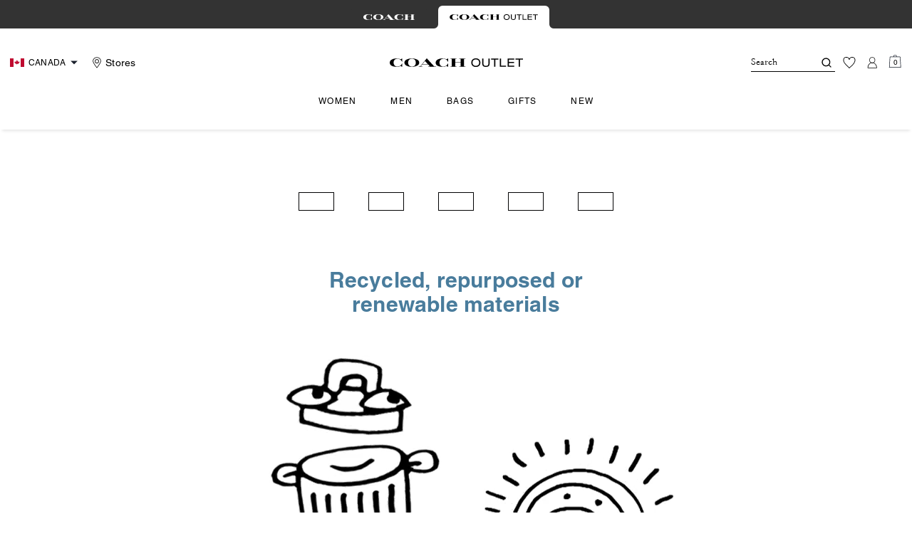

--- FILE ---
content_type: text/html; charset=utf-8
request_url: https://ca.coachoutlet.com/en/shop/coachtopia/welcome/circular-craft/circular-craft-materials
body_size: 73758
content:
<!DOCTYPE html><html lang="en"><head><meta charSet="utf-8"/><script type="text/javascript" src="https://ca.coachoutlet.com/resources/b6879d5c4bce78d741aaf5ed00caf641e534c4117fe11" async ></script><script>
    
function getOriginalReferrer() {
var localStorage = window.localStorage || {
  setItem: function () {},
  getItem: function () {},
  clear: function () {},
  removeItem: function () {},
}

var STORAGE_ORIGINAL_REFERRER = 'mw_original_referrer'
var STORAGE_LAST_SESSION_ID = 'mw_last_session_id'
var SESSION_ID = 'sid'

var COMPAIGN_PARAMS = [
  'utm_source',
  'utm_medium',
  'utm_term',
  'utm_content',
  'utm_id',
  'utm_campaign',
  'gclid',
  'gclsrc',
  'dclid',
]

function getCookie(cname) {
  let name = cname + "=";
  let decodedCookie = decodeURIComponent(document.cookie);
  let ca = decodedCookie.split(';');
  for(let i = 0; i <ca.length; i++) {
    let c = ca[i];
    while (c.charAt(0) == ' ') {
      c = c.substring(1);
    }
    if (c.indexOf(name) == 0) {
      return c.substring(name.length, c.length);
    }
  }
  return "";
}

function compaignParamsWereUpdated(storedReferrer, currentReferrer) {
  if (!storedReferrer || !currentReferrer) {
    return true
  }
  try {
    var storedUrl = new URL(storedReferrer)
    var currentUrl = new URL(currentReferrer)

    var paramsDiffers = COMPAIGN_PARAMS.find(function (paramName) {
      var storedVal = storedUrl.searchParams.get(paramName)
      var currentVal = currentUrl.searchParams.get(paramName)
      return currentVal && currentVal !== storedVal
    })

    return !!paramsDiffers
  } catch (e) {
    console.error(e)
  }
  return true
}


  var storedReferrer = localStorage.getItem(STORAGE_ORIGINAL_REFERRER)
  var lastSessionId = localStorage.getItem(STORAGE_LAST_SESSION_ID)
  var currentReferrer = window.location.href
  var currentSessionId = getCookie(SESSION_ID)

  if (
    currentSessionId !== lastSessionId ||
    compaignParamsWereUpdated(storedReferrer, currentReferrer)
  ) {
    return currentReferrer
  }

  return storedReferrer
}

    function isLowPoweredDevice(deviceType) {
    const checkOutputVersion = (output, version)=>Array.isArray(output) ? Number(output[1]?.trim()) < version : false;
    const ua = window.navigator.userAgent;
    const isMobile = Boolean(deviceType.match(/smartphone|mobile/)) || Boolean(ua?.match(/Android|BlackBerry|iPhone|iPad|iPod|Opera Mini|IEMobile|WPDesktop/i));
    const isLegacyVersion = checkOutputVersion(/Android ([\d]+)/i.exec(ua), 10) || checkOutputVersion(/OS ([\d]+)/i.exec(ua), 15);
    return isMobile && isLegacyVersion;
}
    function getCurrentReferrer() {
    const referrerFromStorage = localStorage.getItem("mw_virtual_referrer");
    const lastVisitedUrl = localStorage.getItem("mw_last_visited_url");
    const isPaginatedPlpReload = getIsPaginatedPlpReload(lastVisitedUrl, window.location.href);
    const isPreviousPageSpa = !!window?.history?.state;
    if (!isPreviousPageSpa && isPaginatedPlpReload && lastVisitedUrl) {
        localStorage.setItem("mw_virtual_referrer", lastVisitedUrl);
        return lastVisitedUrl;
    }
    // use virtual referrer from storage if previous page was SPA
    if (isPreviousPageSpa && referrerFromStorage) {
        return referrerFromStorage;
    }
    // otherwise use default document.referrer and store it's value as a virtual referrer
    localStorage.setItem("mw_virtual_referrer", window.document.referrer);
    return window.document.referrer;
}
    function getIsPaginatedPlpReload(prevUrlStr, currentUrlStr) {
    if (!prevUrlStr || !currentUrlStr || !prevUrlStr.includes("/shop/") || !prevUrlStr.includes("page=")) {
        return false;
    }
    const prevUrl = new URL(prevUrlStr);
    const currentUrl = new URL(currentUrlStr);
    if (prevUrl.pathname !== currentUrl.pathname) {
        return false;
    }
    const prevParams = Object.fromEntries(prevUrl.searchParams);
    const currentParams = Object.fromEntries(currentUrl.searchParams);
    const missingParam = Object.keys(prevParams).filter((key)=>key !== "page").find((key)=>prevParams[key] !== currentParams[key]);
    return !missingParam;
}
    window.uiInteractiveCallbackTriggered = false;
    window.uiInteractiveCallback = function() {
      window.uiInteractiveCallbackTriggered = true;
    };
    setTimeout(() => { window.uiInteractiveCallback() }, 7000);
    window.dataLayer = window.dataLayer || [];
    function gtag(){dataLayer.push(arguments);}
    window.dataLayer.push({"event":"dataLayer_initialized","page":{"is_outlet":"1","is_coachtopia":"0","is_soft_404":"0","page_brand":"Coach Outlet","page_language":"en-ca","page_name":"Circular Craft: Materials","page_region":"CA","page_title":"Circular Craft: Materials | COACH® Outlet","page_type":"category","page_url":window.location.href,"page_path":window.location.pathname,"referrer":getCurrentReferrer(),"original_referrer":getOriginalReferrer()},"shop":{},"session":{"environment":"production","version":"pwa"},"user":{"is_first_visit":"0","is_logged_in":"0","is_registered":"0","membership_id":"","is_special_month":"0","is_subscribed":"0","user_type":"guest","is_vip_b2b":"0","is_low_powered":String(Number(isLowPoweredDevice("desktop")))},"cart":{}});
    (function(w,d,s,l,i){w[l]=w[l]||[];
    w[l].push({'gtm.start':new Date().getTime(),event:'gtm.js'});
    var f=d.getElementsByTagName(s)[0],
    j=d.createElement(s),dl=l!='dataLayer'?'&l='+l:'';j.async=true;j.src=
    'https://tpr-ss-analytics-ca.coachoutlet.com/gtm.js?id=GTM-NRVMW34'+dl;f.parentNode.insertBefore(j,f);
    })(window,document,'script','dataLayer','');
  </script><script>
!function(){if('PerformanceLongTaskTiming' in window){var g=window.__tti={e:[]};
g.o=new PerformanceObserver(function(l){g.e=g.e.concat(l.getEntries())});
g.o.observe({entryTypes:['longtask']})}}();
</script><meta name="description" content="Shop Circular Craft Materials  On The COACH Outlet Official Site. Become A COACH Insider To Receive Exclusive Access To New Styles, Special Offers And More."/><meta name="keywords"/><meta name="title" content="Circular Craft: Materials | COACH® Outlet"/><meta name="robots" content="index,follow, max-image-preview:large"/><link rel="canonical" href="https://ca.coachoutlet.com/en/shop/coachtopia/welcome/circular-craft/circular-craft-materials"/><link rel="alternate" hrefLang="fr-CA" href="https://ca.coachoutlet.com/fr/shop/coachtopia/welcome/circular-craft/circular-craft-materials"/><link rel="alternate" hrefLang="en-CA" href="https://ca.coachoutlet.com/en/shop/coachtopia/welcome/circular-craft/circular-craft-materials"/><link rel="alternate" hrefLang="en-US" href="https://www.coachoutlet.com/shop/coachtopia/welcome/circular-craft/circular-craft-materials"/><script data-qa="seo-site-navigation-element" type="application/ld+json">[{"@context":"http://schema.org","@type":"siteNavigationElement","name":"Women","url":"https://ca.coachoutlet.com/en/shop/women/view-all"},{"@context":"http://schema.org","@type":"siteNavigationElement","name":"Men","url":"https://ca.coachoutlet.com/en/shop/men/view-all"},{"@context":"http://schema.org","@type":"siteNavigationElement","name":"Bags","url":"https://ca.coachoutlet.com/en/shop/bags/view-all"},{"@context":"http://schema.org","@type":"siteNavigationElement","name":"Gifts","url":"https://ca.coachoutlet.com/en/shop/gifts/view-all"},{"@context":"http://schema.org","@type":"siteNavigationElement","name":"New","url":"https://ca.coachoutlet.com/en/shop/whats-new/view-all"}]</script><meta name="viewport" content="width=device-width, initial-scale=1, user-scalable=no"/><meta name="theme-color" content="#000"/><link rel="apple-touch-icon" href="https://assets.coach.com/icons/coach-outlet/apple-touch-icon.png"/><link rel="icon" sizes="32x32" href="https://assets.coach.com/icons/coach-outlet/favicon-32x32.png" type="image/png"/><link rel="icon" sizes="16x16" href="https://assets.coach.com/icons/coach-outlet/favicon-16x16.png" type="image/png"/><link rel="icon" href="https://assets.coach.com/icons/coach-outlet/favicon.ico"/><link rel="manifest" href="/api/manifest"/><script>if(!document.cookie.includes('cc-rth') && !document.cookie.includes('cc-nx')) {
      document.cookie = "cc-rht=1; max-age=60; path=/";
    }</script><link rel="preload" href="https://assets.coach.com/na/fonts/Helvetica-Roman.woff2" as="font" type="font/woff2" crossorigin="anonymous"/><link rel="preload" href="https://assets.coach.com/na/fonts/Helvetica-Bold.woff2" as="font" type="font/woff2" crossorigin="anonymous"/><link rel="preload" href="https://assets.coach.com/na/fonts/neue_helvetica_53_extended-v1.1.woff2" as="font" type="font/woff2" crossorigin="anonymous"/><link rel="preload" href="https://assets.coach.com/na/fonts/neue_helvetica_73_extended_bold.woff2" as="font" type="font/woff2" crossorigin="anonymous"/><link rel="preload" href="https://assets.coach.com/na/fonts/Garamond-Roman.woff2" as="font" type="font/woff2" crossorigin="anonymous"/><link rel="preconnect" href="https://p11.techlab-cdn.com" crossorigin="anonymous"/><link rel="preconnect" href="https://tpr-ss-analytics-ca.coachoutlet.com" crossorigin="anonymous"/><link rel="preconnect" href="https://www.googletagmanager.com" crossorigin="anonymous"/><link rel="preconnect" href="https://cdn.quantummetric.com" crossorigin="anonymous"/><link rel="dns-prefetch" href="https://tapestry-app.quantummetric.com" crossorigin="anonymous"/><link rel="dns-prefetch" href="https://www.google-analytics.com" crossorigin="anonymous"/><link rel="dns-prefetch" href="https://assets.coach.com" crossorigin="anonymous"/><link rel="dns-prefetch" href="https://coach.scene7.com" crossorigin="anonymous"/><meta name="next-head-count" content="33"/><link rel="preload" href="/_next/static/css/e71a8275a85398e0.css" as="style"/><link rel="stylesheet" href="/_next/static/css/e71a8275a85398e0.css" data-n-g=""/><noscript data-n-css=""></noscript><script defer="" nomodule="" src="/_next/static/chunks/polyfills-c67a75d1b6f99dc8.js"></script><script defer="" src="/_next/static/chunks/7677-4be00bb6e8d95af6.js"></script><script defer="" src="/_next/static/chunks/7119.2ad8c26823da3cce.js"></script><script defer="" src="/_next/static/chunks/7701.63ef27afbcaed3c8.js"></script><script defer="" src="/_next/static/chunks/8438-04b5553e1ec861fa.js"></script><script defer="" src="/_next/static/chunks/787.ce2a75c6bee0006f.js"></script><script defer="" src="/_next/static/chunks/7886.33a8be02be4d6a0c.js"></script><script defer="" src="/_next/static/chunks/9440.339c2b09976558fd.js"></script><script src="/_next/static/chunks/webpack-e50a7a8fadca675e.js" defer=""></script><script src="/_next/static/chunks/framework-24b7f8f46b43a384.js" defer=""></script><script src="/_next/static/chunks/main-83d5869bd5821e95.js" defer=""></script><script src="/_next/static/chunks/pages/_app-3547302750eb252d.js" defer=""></script><script src="/_next/static/chunks/1926-ccf47b2bd1237704.js" defer=""></script><script src="/_next/static/chunks/2146-5742affd45db051b.js" defer=""></script><script src="/_next/static/chunks/7332-404340dce865bada.js" defer=""></script><script src="/_next/static/chunks/5241-db1c74611149f00a.js" defer=""></script><script src="/_next/static/chunks/5784-37a15adfefb658b5.js" defer=""></script><script src="/_next/static/chunks/9576-ca84b0d5d1190456.js" defer=""></script><script src="/_next/static/chunks/4192-4db0e01135dad43d.js" defer=""></script><script src="/_next/static/chunks/4041-f6e5a5a70efb9534.js" defer=""></script><script src="/_next/static/chunks/9209-19b7a3d5aeb15af1.js" defer=""></script><script src="/_next/static/chunks/2111-3d703826492609fd.js" defer=""></script><script src="/_next/static/chunks/9961-534c8a40fa7881bb.js" defer=""></script><script src="/_next/static/chunks/3182-f13993ab907d2af7.js" defer=""></script><script src="/_next/static/chunks/6798-7f37b454b5d677ff.js" defer=""></script><script src="/_next/static/chunks/6197-d76b6716225d6eee.js" defer=""></script><script src="/_next/static/chunks/4970-c243a8e94660d822.js" defer=""></script><script src="/_next/static/chunks/2707-52d395db758a735e.js" defer=""></script><script src="/_next/static/chunks/3808-697bfd1a90941eb5.js" defer=""></script><script src="/_next/static/chunks/pages/shop/%5B...slug%5D-d64b2b6697023c19.js" defer=""></script><script src="/_next/static/J5xAJ8gmMoubn9CQgEI1z/_buildManifest.js" defer=""></script><script src="/_next/static/J5xAJ8gmMoubn9CQgEI1z/_ssgManifest.js" defer=""></script></head><body class="brand-coach-outlet plp-v3-template"><noscript><iframe src='https://www.googletagmanager.com/ns.html?id=GTM-NRVMW34'
      height='0' width='0' style='display:none;visibility:hidden'></iframe></noscript><div id="__next"><style data-emotion="css-global kcxk3r">:host,:root,[data-theme]{--chakra-ring-inset:var(--chakra-empty,/*!*/ /*!*/);--chakra-ring-offset-width:0px;--chakra-ring-offset-color:#fff;--chakra-ring-color:rgba(66, 153, 225, 0.6);--chakra-ring-offset-shadow:0 0 #0000;--chakra-ring-shadow:0 0 #0000;--chakra-space-x-reverse:0;--chakra-space-y-reverse:0;--chakra-colors-transparent:transparent;--chakra-colors-current:currentColor;--chakra-colors-black:#000000;--chakra-colors-white:#FFFFFF;--chakra-colors-whiteAlpha-50:rgba(255, 255, 255, 0.04);--chakra-colors-whiteAlpha-100:rgba(255, 255, 255, 0.06);--chakra-colors-whiteAlpha-200:rgba(255, 255, 255, 0.08);--chakra-colors-whiteAlpha-300:rgba(255, 255, 255, 0.16);--chakra-colors-whiteAlpha-400:rgba(255, 255, 255, 0.24);--chakra-colors-whiteAlpha-500:rgba(255, 255, 255, 0.36);--chakra-colors-whiteAlpha-600:rgba(255, 255, 255, 0.48);--chakra-colors-whiteAlpha-700:rgba(255, 255, 255, 0.64);--chakra-colors-whiteAlpha-800:rgba(255, 255, 255, 0.80);--chakra-colors-whiteAlpha-900:rgba(255, 255, 255, 0.92);--chakra-colors-blackAlpha-50:rgba(0, 0, 0, 0.04);--chakra-colors-blackAlpha-100:rgba(0, 0, 0, 0.06);--chakra-colors-blackAlpha-200:rgba(0, 0, 0, 0.08);--chakra-colors-blackAlpha-300:rgba(0, 0, 0, 0.16);--chakra-colors-blackAlpha-400:rgba(0, 0, 0, 0.24);--chakra-colors-blackAlpha-500:rgba(0, 0, 0, 0.36);--chakra-colors-blackAlpha-600:rgba(0, 0, 0, 0.48);--chakra-colors-blackAlpha-700:rgba(0, 0, 0, 0.64);--chakra-colors-blackAlpha-800:rgba(0, 0, 0, 0.80);--chakra-colors-blackAlpha-900:rgba(0, 0, 0, 0.92);--chakra-colors-gray-50:#F7FAFC;--chakra-colors-gray-100:#EDF2F7;--chakra-colors-gray-200:#E2E8F0;--chakra-colors-gray-300:#CBD5E0;--chakra-colors-gray-400:#A0AEC0;--chakra-colors-gray-500:#718096;--chakra-colors-gray-600:#4A5568;--chakra-colors-gray-700:#2D3748;--chakra-colors-gray-800:#1A202C;--chakra-colors-gray-900:#171923;--chakra-colors-red-50:#FFF5F5;--chakra-colors-red-100:#FED7D7;--chakra-colors-red-200:#FEB2B2;--chakra-colors-red-300:#FC8181;--chakra-colors-red-400:#F56565;--chakra-colors-red-500:#E53E3E;--chakra-colors-red-600:#C53030;--chakra-colors-red-700:#9B2C2C;--chakra-colors-red-800:#822727;--chakra-colors-red-900:#63171B;--chakra-colors-orange-50:#FFFAF0;--chakra-colors-orange-100:#FEEBC8;--chakra-colors-orange-200:#FBD38D;--chakra-colors-orange-300:#F6AD55;--chakra-colors-orange-400:#ED8936;--chakra-colors-orange-500:#DD6B20;--chakra-colors-orange-600:#C05621;--chakra-colors-orange-700:#9C4221;--chakra-colors-orange-800:#7B341E;--chakra-colors-orange-900:#652B19;--chakra-colors-yellow-50:#FFFFF0;--chakra-colors-yellow-100:#FEFCBF;--chakra-colors-yellow-200:#FAF089;--chakra-colors-yellow-300:#F6E05E;--chakra-colors-yellow-400:#ECC94B;--chakra-colors-yellow-500:#D69E2E;--chakra-colors-yellow-600:#B7791F;--chakra-colors-yellow-700:#975A16;--chakra-colors-yellow-800:#744210;--chakra-colors-yellow-900:#5F370E;--chakra-colors-green-50:#F0FFF4;--chakra-colors-green-100:#C6F6D5;--chakra-colors-green-200:#9AE6B4;--chakra-colors-green-300:#68D391;--chakra-colors-green-400:#48BB78;--chakra-colors-green-500:#38A169;--chakra-colors-green-600:#2F855A;--chakra-colors-green-700:#276749;--chakra-colors-green-800:#22543D;--chakra-colors-green-900:#1C4532;--chakra-colors-teal-50:#E6FFFA;--chakra-colors-teal-100:#B2F5EA;--chakra-colors-teal-200:#81E6D9;--chakra-colors-teal-300:#4FD1C5;--chakra-colors-teal-400:#38B2AC;--chakra-colors-teal-500:#319795;--chakra-colors-teal-600:#2C7A7B;--chakra-colors-teal-700:#285E61;--chakra-colors-teal-800:#234E52;--chakra-colors-teal-900:#1D4044;--chakra-colors-blue-50:#ebf8ff;--chakra-colors-blue-100:#bee3f8;--chakra-colors-blue-200:#90cdf4;--chakra-colors-blue-300:#63b3ed;--chakra-colors-blue-400:#4299e1;--chakra-colors-blue-500:#3182ce;--chakra-colors-blue-600:#2b6cb0;--chakra-colors-blue-700:#2c5282;--chakra-colors-blue-800:#2a4365;--chakra-colors-blue-900:#1A365D;--chakra-colors-cyan-50:#EDFDFD;--chakra-colors-cyan-100:#C4F1F9;--chakra-colors-cyan-200:#9DECF9;--chakra-colors-cyan-300:#76E4F7;--chakra-colors-cyan-400:#0BC5EA;--chakra-colors-cyan-500:#00B5D8;--chakra-colors-cyan-600:#00A3C4;--chakra-colors-cyan-700:#0987A0;--chakra-colors-cyan-800:#086F83;--chakra-colors-cyan-900:#065666;--chakra-colors-purple-50:#FAF5FF;--chakra-colors-purple-100:#E9D8FD;--chakra-colors-purple-200:#D6BCFA;--chakra-colors-purple-300:#B794F4;--chakra-colors-purple-400:#9F7AEA;--chakra-colors-purple-500:#805AD5;--chakra-colors-purple-600:#6B46C1;--chakra-colors-purple-700:#553C9A;--chakra-colors-purple-800:#44337A;--chakra-colors-purple-900:#322659;--chakra-colors-pink-50:#FFF5F7;--chakra-colors-pink-100:#FED7E2;--chakra-colors-pink-200:#FBB6CE;--chakra-colors-pink-300:#F687B3;--chakra-colors-pink-400:#ED64A6;--chakra-colors-pink-500:#D53F8C;--chakra-colors-pink-600:#B83280;--chakra-colors-pink-700:#97266D;--chakra-colors-pink-800:#702459;--chakra-colors-pink-900:#521B41;--chakra-colors-linkedin-50:#E8F4F9;--chakra-colors-linkedin-100:#CFEDFB;--chakra-colors-linkedin-200:#9BDAF3;--chakra-colors-linkedin-300:#68C7EC;--chakra-colors-linkedin-400:#34B3E4;--chakra-colors-linkedin-500:#00A0DC;--chakra-colors-linkedin-600:#008CC9;--chakra-colors-linkedin-700:#0077B5;--chakra-colors-linkedin-800:#005E93;--chakra-colors-linkedin-900:#004471;--chakra-colors-facebook-50:#E8F4F9;--chakra-colors-facebook-100:#D9DEE9;--chakra-colors-facebook-200:#B7C2DA;--chakra-colors-facebook-300:#6482C0;--chakra-colors-facebook-400:#4267B2;--chakra-colors-facebook-500:#385898;--chakra-colors-facebook-600:#314E89;--chakra-colors-facebook-700:#29487D;--chakra-colors-facebook-800:#223B67;--chakra-colors-facebook-900:#1E355B;--chakra-colors-messenger-50:#D0E6FF;--chakra-colors-messenger-100:#B9DAFF;--chakra-colors-messenger-200:#A2CDFF;--chakra-colors-messenger-300:#7AB8FF;--chakra-colors-messenger-400:#2E90FF;--chakra-colors-messenger-500:#0078FF;--chakra-colors-messenger-600:#0063D1;--chakra-colors-messenger-700:#0052AC;--chakra-colors-messenger-800:#003C7E;--chakra-colors-messenger-900:#002C5C;--chakra-colors-whatsapp-50:#dffeec;--chakra-colors-whatsapp-100:#b9f5d0;--chakra-colors-whatsapp-200:#90edb3;--chakra-colors-whatsapp-300:#65e495;--chakra-colors-whatsapp-400:#3cdd78;--chakra-colors-whatsapp-500:#22c35e;--chakra-colors-whatsapp-600:#179848;--chakra-colors-whatsapp-700:#0c6c33;--chakra-colors-whatsapp-800:#01421c;--chakra-colors-whatsapp-900:#001803;--chakra-colors-twitter-50:#E5F4FD;--chakra-colors-twitter-100:#C8E9FB;--chakra-colors-twitter-200:#A8DCFA;--chakra-colors-twitter-300:#83CDF7;--chakra-colors-twitter-400:#57BBF5;--chakra-colors-twitter-500:#1DA1F2;--chakra-colors-twitter-600:#1A94DA;--chakra-colors-twitter-700:#1681BF;--chakra-colors-twitter-800:#136B9E;--chakra-colors-twitter-900:#0D4D71;--chakra-colors-telegram-50:#E3F2F9;--chakra-colors-telegram-100:#C5E4F3;--chakra-colors-telegram-200:#A2D4EC;--chakra-colors-telegram-300:#7AC1E4;--chakra-colors-telegram-400:#47A9DA;--chakra-colors-telegram-500:#0088CC;--chakra-colors-telegram-600:#007AB8;--chakra-colors-telegram-700:#006BA1;--chakra-colors-telegram-800:#005885;--chakra-colors-telegram-900:#003F5E;--chakra-colors-main-primary:var(--color-primary);--chakra-colors-main-secondary:var(--color-secondary);--chakra-colors-main-black:var(--color-black-base);--chakra-colors-main-saleRed:var(--color-sale);--chakra-colors-main-white:var(--color-white-base);--chakra-colors-main-inactive:var(--color-inactive);--chakra-colors-main-gray:var(--color-neutral-base);--chakra-colors-main-darkGray:var(--color-dark-gray);--chakra-colors-main-lightGray:var(--color-neutral-light);--chakra-colors-cart-default:var(--color-black-base);--chakra-colors-cart-sale:var(--color-sale);--chakra-colors-cart-old:var(--color-neutral-base);--chakra-colors-neutral-base:var(--color-neutral-base);--chakra-colors-neutral-cool:var(--color-neutral-cool);--chakra-colors-neutral-dark:var(--color-neutral-dark);--chakra-colors-neutral-light:var(--color-neutral-light);--chakra-colors-neutral-inactive:var(--color-neutral-inactive);--chakra-colors-neutral-medium:var(--color-neutral-medium);--chakra-colors-scrim-light:var(--color-scrim-light);--chakra-colors-scrim-dark:var(--color-scrim-dark);--chakra-colors-error-primary:var(--color-error-primary);--chakra-colors-error-secondary:var(--color-error-secondary);--chakra-colors-standout-primary:var(--color-standout-primary);--chakra-colors-standout-secondary:var(--color-standout-secondary);--chakra-colors-success-primary:var(--color-success-primary);--chakra-colors-success-secondary:var(--color-success-secondary);--chakra-borders-none:0;--chakra-borders-1px:1px solid;--chakra-borders-2px:2px solid;--chakra-borders-4px:4px solid;--chakra-borders-8px:8px solid;--chakra-fonts-heading:-apple-system,BlinkMacSystemFont,"Segoe UI",Helvetica,Arial,sans-serif,"Apple Color Emoji","Segoe UI Emoji","Segoe UI Symbol";--chakra-fonts-body:-apple-system,BlinkMacSystemFont,"Segoe UI",Helvetica,Arial,sans-serif,"Apple Color Emoji","Segoe UI Emoji","Segoe UI Symbol";--chakra-fonts-mono:SFMono-Regular,Menlo,Monaco,Consolas,"Liberation Mono","Courier New",monospace;--chakra-fontSizes-3xs:0.45rem;--chakra-fontSizes-2xs:0.625rem;--chakra-fontSizes-xs:var(--text-12);--chakra-fontSizes-sm:var(--text-14);--chakra-fontSizes-md:var(--text-16);--chakra-fontSizes-lg:var(--text-20);--chakra-fontSizes-xl:var(--text-24);--chakra-fontSizes-2xl:1.5rem;--chakra-fontSizes-3xl:1.875rem;--chakra-fontSizes-4xl:2.25rem;--chakra-fontSizes-5xl:3rem;--chakra-fontSizes-6xl:3.75rem;--chakra-fontSizes-7xl:4.5rem;--chakra-fontSizes-8xl:6rem;--chakra-fontSizes-9xl:8rem;--chakra-fontSizes-xxs:var(--text-10);--chakra-fontSizes-xlg:var(--text-26);--chakra-fontSizes-xxl:var(--text-28);--chakra-fontSizes-xxxl:var(--text-30);--chakra-fontSizes-double:var(--text-32);--chakra-fontSizes-doublelg:var(--text-40);--chakra-fontSizes-triple:var(--text-48);--chakra-fontSizes-triplelg:var(--text-54);--chakra-fontWeights-hairline:100;--chakra-fontWeights-thin:200;--chakra-fontWeights-light:300;--chakra-fontWeights-normal:400;--chakra-fontWeights-medium:500;--chakra-fontWeights-semibold:600;--chakra-fontWeights-bold:700;--chakra-fontWeights-extrabold:800;--chakra-fontWeights-black:900;--chakra-letterSpacings-tighter:-0.05em;--chakra-letterSpacings-tight:-0.025em;--chakra-letterSpacings-normal:0;--chakra-letterSpacings-wide:0.025em;--chakra-letterSpacings-wider:0.05em;--chakra-letterSpacings-widest:0.1em;--chakra-letterSpacings-xxl:var(--letter-spacing-2xl);--chakra-letterSpacings-xl:var(--letter-spacing-xl);--chakra-letterSpacings-lg:var(--letter-spacing-l);--chakra-letterSpacings-md:var(--letter-spacing-m);--chakra-letterSpacings-sm:var(--letter-spacing-s);--chakra-letterSpacings-xs:var(--letter-spacing-xs);--chakra-lineHeights-3:.75rem;--chakra-lineHeights-4:1rem;--chakra-lineHeights-5:1.25rem;--chakra-lineHeights-6:1.5rem;--chakra-lineHeights-7:1.75rem;--chakra-lineHeights-8:2rem;--chakra-lineHeights-9:2.25rem;--chakra-lineHeights-10:2.5rem;--chakra-lineHeights-normal:normal;--chakra-lineHeights-none:1;--chakra-lineHeights-shorter:1.25;--chakra-lineHeights-short:1.375;--chakra-lineHeights-base:1.5;--chakra-lineHeights-tall:1.625;--chakra-lineHeights-taller:2;--chakra-lineHeights-xxl:var(--line-height-2xl);--chakra-lineHeights-xl:var(--line-height-xl);--chakra-lineHeights-lg:var(--line-height-l);--chakra-lineHeights-md:var(--line-height-m);--chakra-lineHeights-s:var(--line-height-s);--chakra-lineHeights-xs:var(--line-height-xs);--chakra-radii-none:0;--chakra-radii-sm:0.125rem;--chakra-radii-base:0.25rem;--chakra-radii-md:0.375rem;--chakra-radii-lg:0.5rem;--chakra-radii-xl:0.75rem;--chakra-radii-2xl:1rem;--chakra-radii-3xl:1.5rem;--chakra-radii-full:9999px;--chakra-space-1:0.25rem;--chakra-space-2:0.5rem;--chakra-space-3:0.75rem;--chakra-space-4:1rem;--chakra-space-5:1.25rem;--chakra-space-6:1.5rem;--chakra-space-7:1.75rem;--chakra-space-8:2rem;--chakra-space-9:2.25rem;--chakra-space-10:2.5rem;--chakra-space-12:3rem;--chakra-space-14:3.5rem;--chakra-space-16:4rem;--chakra-space-20:5rem;--chakra-space-24:6rem;--chakra-space-28:7rem;--chakra-space-32:8rem;--chakra-space-36:9rem;--chakra-space-40:10rem;--chakra-space-44:11rem;--chakra-space-48:12rem;--chakra-space-52:13rem;--chakra-space-56:14rem;--chakra-space-60:15rem;--chakra-space-64:16rem;--chakra-space-72:18rem;--chakra-space-80:20rem;--chakra-space-96:24rem;--chakra-space-px:1px;--chakra-space-0-5:0.125rem;--chakra-space-1-5:0.375rem;--chakra-space-2-5:0.625rem;--chakra-space-3-5:0.875rem;--chakra-space-s1:var(--spacing-1);--chakra-space-s3:var(--spacing-3);--chakra-space-s10:var(--spacing-10);--chakra-space-sm1:var(--btn-spacers-sm1);--chakra-space-jumbo:var(--spacing-24);--chakra-space-xxxl:var(--spacing-xxxl);--chakra-space-xxl:var(--spacing-12);--chakra-space-xl:var(--spacing-8);--chakra-space-l:var(--spacing-6);--chakra-space-lm:var(--spacing-lm);--chakra-space-m:var(--spacing-4);--chakra-space-mar:var(--spacing-3);--chakra-space-s:var(--spacing-2);--chakra-space-xs:var(--spacing-1);--chakra-shadows-xs:0 0 0 1px rgba(0, 0, 0, 0.05);--chakra-shadows-sm:0 1px 2px 0 rgba(0, 0, 0, 0.05);--chakra-shadows-base:0 1px 3px 0 rgba(0, 0, 0, 0.1),0 1px 2px 0 rgba(0, 0, 0, 0.06);--chakra-shadows-md:0 4px 6px -1px rgba(0, 0, 0, 0.1),0 2px 4px -1px rgba(0, 0, 0, 0.06);--chakra-shadows-lg:0 10px 15px -3px rgba(0, 0, 0, 0.1),0 4px 6px -2px rgba(0, 0, 0, 0.05);--chakra-shadows-xl:0 20px 25px -5px rgba(0, 0, 0, 0.1),0 10px 10px -5px rgba(0, 0, 0, 0.04);--chakra-shadows-2xl:0 25px 50px -12px rgba(0, 0, 0, 0.25);--chakra-shadows-outline:0 0 0 3px rgba(66, 153, 225, 0.6);--chakra-shadows-inner:inset 0 2px 4px 0 rgba(0,0,0,0.06);--chakra-shadows-none:none;--chakra-shadows-dark-lg:rgba(0, 0, 0, 0.1) 0px 0px 0px 1px,rgba(0, 0, 0, 0.2) 0px 5px 10px,rgba(0, 0, 0, 0.4) 0px 15px 40px;--chakra-sizes-1:0.25rem;--chakra-sizes-2:0.5rem;--chakra-sizes-3:0.75rem;--chakra-sizes-4:1rem;--chakra-sizes-5:1.25rem;--chakra-sizes-6:1.5rem;--chakra-sizes-7:1.75rem;--chakra-sizes-8:2rem;--chakra-sizes-9:2.25rem;--chakra-sizes-10:2.5rem;--chakra-sizes-12:3rem;--chakra-sizes-14:3.5rem;--chakra-sizes-16:4rem;--chakra-sizes-20:5rem;--chakra-sizes-24:6rem;--chakra-sizes-28:7rem;--chakra-sizes-32:8rem;--chakra-sizes-36:9rem;--chakra-sizes-40:10rem;--chakra-sizes-44:11rem;--chakra-sizes-48:12rem;--chakra-sizes-52:13rem;--chakra-sizes-56:14rem;--chakra-sizes-60:15rem;--chakra-sizes-64:16rem;--chakra-sizes-72:18rem;--chakra-sizes-80:20rem;--chakra-sizes-96:24rem;--chakra-sizes-px:1px;--chakra-sizes-0-5:0.125rem;--chakra-sizes-1-5:0.375rem;--chakra-sizes-2-5:0.625rem;--chakra-sizes-3-5:0.875rem;--chakra-sizes-max:max-content;--chakra-sizes-min:min-content;--chakra-sizes-full:100%;--chakra-sizes-3xs:14rem;--chakra-sizes-2xs:16rem;--chakra-sizes-xs:20rem;--chakra-sizes-sm:24rem;--chakra-sizes-md:28rem;--chakra-sizes-lg:32rem;--chakra-sizes-xl:36rem;--chakra-sizes-2xl:42rem;--chakra-sizes-3xl:48rem;--chakra-sizes-4xl:56rem;--chakra-sizes-5xl:64rem;--chakra-sizes-6xl:72rem;--chakra-sizes-7xl:80rem;--chakra-sizes-8xl:90rem;--chakra-sizes-prose:60ch;--chakra-sizes-container-sm:640px;--chakra-sizes-container-md:768px;--chakra-sizes-container-lg:1024px;--chakra-sizes-container-xl:1280px;--chakra-zIndices-hide:-1;--chakra-zIndices-auto:auto;--chakra-zIndices-base:0;--chakra-zIndices-docked:10;--chakra-zIndices-dropdown:1000;--chakra-zIndices-sticky:1100;--chakra-zIndices-banner:1200;--chakra-zIndices-overlay:1300;--chakra-zIndices-modal:1400;--chakra-zIndices-popover:1500;--chakra-zIndices-skipLink:1600;--chakra-zIndices-toast:1700;--chakra-zIndices-tooltip:1800;--chakra-transition-property-common:background-color,border-color,color,fill,stroke,opacity,box-shadow,transform;--chakra-transition-property-colors:background-color,border-color,color,fill,stroke;--chakra-transition-property-dimensions:width,height;--chakra-transition-property-position:left,right,top,bottom;--chakra-transition-property-background:background-color,background-image,background-position;--chakra-transition-easing-ease-in:cubic-bezier(0.4, 0, 1, 1);--chakra-transition-easing-ease-out:cubic-bezier(0, 0, 0.2, 1);--chakra-transition-easing-ease-in-out:cubic-bezier(0.4, 0, 0.2, 1);--chakra-transition-duration-ultra-fast:50ms;--chakra-transition-duration-faster:100ms;--chakra-transition-duration-fast:150ms;--chakra-transition-duration-normal:200ms;--chakra-transition-duration-slow:300ms;--chakra-transition-duration-slower:400ms;--chakra-transition-duration-ultra-slow:500ms;--chakra-blur-none:0;--chakra-blur-sm:4px;--chakra-blur-base:8px;--chakra-blur-md:12px;--chakra-blur-lg:16px;--chakra-blur-xl:24px;--chakra-blur-2xl:40px;--chakra-blur-3xl:64px;}.chakra-ui-light :host:not([data-theme]),.chakra-ui-light :root:not([data-theme]),.chakra-ui-light [data-theme]:not([data-theme]),[data-theme=light] :host:not([data-theme]),[data-theme=light] :root:not([data-theme]),[data-theme=light] [data-theme]:not([data-theme]),:host[data-theme=light],:root[data-theme=light],[data-theme][data-theme=light]{--chakra-colors-chakra-body-text:var(--chakra-colors-gray-800);--chakra-colors-chakra-body-bg:var(--chakra-colors-white);--chakra-colors-chakra-border-color:var(--chakra-colors-gray-200);--chakra-colors-chakra-subtle-bg:var(--chakra-colors-gray-100);--chakra-colors-chakra-placeholder-color:var(--chakra-colors-gray-500);}.chakra-ui-dark :host:not([data-theme]),.chakra-ui-dark :root:not([data-theme]),.chakra-ui-dark [data-theme]:not([data-theme]),[data-theme=dark] :host:not([data-theme]),[data-theme=dark] :root:not([data-theme]),[data-theme=dark] [data-theme]:not([data-theme]),:host[data-theme=dark],:root[data-theme=dark],[data-theme][data-theme=dark]{--chakra-colors-chakra-body-text:var(--chakra-colors-whiteAlpha-900);--chakra-colors-chakra-body-bg:var(--chakra-colors-gray-800);--chakra-colors-chakra-border-color:var(--chakra-colors-whiteAlpha-300);--chakra-colors-chakra-subtle-bg:var(--chakra-colors-gray-700);--chakra-colors-chakra-placeholder-color:var(--chakra-colors-whiteAlpha-400);}</style><style data-emotion="css-global 3kbdol">html{line-height:1.5;-webkit-text-size-adjust:100%;font-family:system-ui,sans-serif;-webkit-font-smoothing:antialiased;text-rendering:optimizeLegibility;-moz-osx-font-smoothing:grayscale;touch-action:manipulation;}body{position:relative;min-height:100%;font-feature-settings:'kern';}*,*::before,*::after{border-width:0;border-style:solid;box-sizing:border-box;}main{display:block;}hr{border-top-width:1px;box-sizing:content-box;height:0;overflow:visible;}pre,code,kbd,samp{font-family:SFMono-Regular,Menlo,Monaco,Consolas,monospace;font-size:1em;}a{background-color:transparent;color:inherit;-webkit-text-decoration:inherit;text-decoration:inherit;}abbr[title]{border-bottom:none;-webkit-text-decoration:underline;text-decoration:underline;-webkit-text-decoration:underline dotted;-webkit-text-decoration:underline dotted;text-decoration:underline dotted;}b,strong{font-weight:bold;}small{font-size:80%;}sub,sup{font-size:75%;line-height:0;position:relative;vertical-align:baseline;}sub{bottom:-0.25em;}sup{top:-0.5em;}img{border-style:none;}button,input,optgroup,select,textarea{font-family:inherit;font-size:100%;line-height:1.15;margin:0;}button,input{overflow:visible;}button,select{text-transform:none;}button::-moz-focus-inner,[type="button"]::-moz-focus-inner,[type="reset"]::-moz-focus-inner,[type="submit"]::-moz-focus-inner{border-style:none;padding:0;}fieldset{padding:0.35em 0.75em 0.625em;}legend{box-sizing:border-box;color:inherit;display:table;max-width:100%;padding:0;white-space:normal;}progress{vertical-align:baseline;}textarea{overflow:auto;}[type="checkbox"],[type="radio"]{box-sizing:border-box;padding:0;}[type="number"]::-webkit-inner-spin-button,[type="number"]::-webkit-outer-spin-button{-webkit-appearance:none!important;}input[type="number"]{-moz-appearance:textfield;}[type="search"]{-webkit-appearance:textfield;outline-offset:-2px;}[type="search"]::-webkit-search-decoration{-webkit-appearance:none!important;}::-webkit-file-upload-button{-webkit-appearance:button;font:inherit;}details{display:block;}summary{display:-webkit-box;display:-webkit-list-item;display:-ms-list-itembox;display:list-item;}template{display:none;}[hidden]{display:none!important;}body,blockquote,dl,dd,h1,h2,h3,h4,h5,h6,hr,figure,p,pre{margin:0;}button{background:transparent;padding:0;}fieldset{margin:0;padding:0;}ol,ul{margin:0;padding:0;}textarea{resize:vertical;}button,[role="button"]{cursor:pointer;}button::-moz-focus-inner{border:0!important;}table{border-collapse:collapse;}h1,h2,h3,h4,h5,h6{font-size:inherit;font-weight:inherit;}button,input,optgroup,select,textarea{padding:0;line-height:inherit;color:inherit;}img,svg,video,canvas,audio,iframe,embed,object{display:block;}img,video{max-width:100%;height:auto;}[data-js-focus-visible] :focus:not([data-focus-visible-added]):not([data-focus-visible-disabled]){outline:none;box-shadow:none;}select::-ms-expand{display:none;}:root{--chakra-vh:100vh;}@supports (height: -webkit-fill-available){:root{--chakra-vh:-webkit-fill-available;}}@supports (height: -moz-fill-available){:root{--chakra-vh:-moz-fill-available;}}@supports (height: 100dvh){:root{--chakra-vh:100dvh;}}</style><style data-emotion="css-global 1czrx3x">body{font-family:var(--chakra-fonts-body);color:var(--chakra-colors-chakra-body-text);background:var(--chakra-colors-chakra-body-bg);transition-property:background-color;transition-duration:var(--chakra-transition-duration-normal);line-height:var(--chakra-lineHeights-base);}*::-webkit-input-placeholder{color:var(--chakra-colors-chakra-placeholder-color);}*::-moz-placeholder{color:var(--chakra-colors-chakra-placeholder-color);}*:-ms-input-placeholder{color:var(--chakra-colors-chakra-placeholder-color);}*::placeholder{color:var(--chakra-colors-chakra-placeholder-color);}*,*::before,::after{border-color:var(--chakra-colors-chakra-border-color);word-wrap:break-word;}html{-webkit-font-smoothing:initial;}html,body{touch-action:pan-x pan-y;}html #__next,body #__next{display:-webkit-box;display:-webkit-flex;display:-ms-flexbox;display:flex;-webkit-flex-direction:column;-ms-flex-direction:column;flex-direction:column;height:100%;}html p,body p{margin:0px;}main{-webkit-box-flex:1;-webkit-flex-grow:1;-ms-flex-positive:1;flex-grow:1;}footer{background:var(--color-neutral-light);border-top:1px solid var(--color-inactive);}:root{font-size:16px!important;--spacing-lm:22px;--spacing-xxxl:72px;--btn-spacers-sm1:6px;--font-size-heading-xs:38px;--font-size-heading-md:50px;--font-size-heading-lg:62px;--color-dark-gray:#2e2e2e;--text-11:11px;--text-13:13px;--text-14:14px;--max-mobile-tile-height:244px;--max-desktop-tile-height:304px;--min-mobile-tile-height:244px;--min-desktop-tile-height:304px;--color-neutral-inactive:#d8d8d8;--color-sale:#CC0000;--color-black-base:#000;--color-white-base:#fff;--certona-mobile-product-tile-width:140px;--certona-mobile-product-tile-dynamic-width:calc((100vw - 0.5rem) / 2.5);--certona-mobile-product-tile-height:175px;--certona-desktop-product-tile-width:215px;--certona-desktop-product-tile-height:268px;--promo-tile-1up-aspect-ratio:calc(243/304);--promo-tile-2up-desktop-aspect-ratio:calc(498/304);--staircase-comparablePrice-height:18px;--staircase-promoCallout-height:18px;--staircase-addToBag-height:36px;--staircase-viewSimilar-height:20px;--staircase-reviews-height:13px;--max-desktop-two-tiles-height:1220px;--scheme-darkThemeNAV-bg-color:var(--color-neutral-dark-1, #161616);--scheme-darkThemeNAV-text-color:var(--color-neutral-light);--scheme-darkThemeNAV-secondary-text-color:var(--color-neutral-light-3);--scheme-darkThemeNAV-footer-bg-color:var(--color-neutral-dark);--scheme-darkThemeNAV-t1-subline-color:var(--color-neutral-base);--scheme-darkThemeNAV-header-color:var(--color-neutral-light);--scheme-darkThemeNAV-list-price-color:var(--color-neutral-light);--scheme-darkThemeNAV-selected-category-bg:var(--color-background-cta-focus);--scheme-darkThemeNAV-suggestions-product-text-color:var(--color-secondary);--scheme-darkThemeNAV-suggestions-strikethrough-text-color:var(--color-neutral-light-3);--scheme-darkThemeNAV-input-bg-color:var(--color-neutral-light, #f7f7f7);--scheme-lightThemeNAV-bg-color:var(--color-white-base);--scheme-lightThemeNAV-text-color:var(--color-primary);--scheme-lightThemeNAV-secondary-text-color:var(--color-neutral-base);--scheme-lightThemeNAV-footer-bg-color:var(--color-neutral-light-1, #f1f1f1);--scheme-lightThemeNAV-t1-subline-color:var(--color-neutral-light-2, #e1e1e1);--scheme-lightThemeNAV-header-color:var(--color-neutral-medium);--scheme-lightThemeNAV-list-price-color:var(--color-neutral-1, #6d6d6d);--scheme-lightThemeNAV-selected-category-bg:var(--color-neutral-light);--scheme-lightThemeNAV-suggestions-product-text-color:var(--color-primary);--scheme-lightThemeNAV-suggestions-strikethrough-text-color:var(--color-neutral-1);--scheme-lightThemeNAV-input-bg-color:var(--color-neutral-light, #f7f7f7);--scheme-greyThemeNAV-bg-color:var(--color-neutral-light-1, #f0f0f0);--scheme-greyThemeNAV-text-color:var(--color-primary);--scheme-greyThemeNAV-secondary-text-color:var(--color-neutral-base);--scheme-greyThemeNAV-footer-bg-color:var(--color-secondary, ##FFFFFE);--scheme-greyThemeNAV-t1-subline-color:var(--color-neutral-light-2, #e1e1e1);--scheme-greyThemeNAV-header-color:var(--color-neutral-medium);--scheme-greyThemeNAV-list-price-color:var(--color-neutral-1, #6d6d6d);--scheme-greyThemeNAV-selected-category-bg:var(--color-secondary, ##FFFFFE);--scheme-greyThemeNAV-suggestions-product-text-color:var(--color-primary);--scheme-greyThemeNAV-suggestions-strikethrough-text-color:var(--color-neutral-1);--scheme-greyThemeNAV-input-bg-color:var(--color-white-base, #ffffff);--scheme-bg-color:var(--scheme-greyThemeNAV-bg-color, var(--scheme-default-bg-color, var(--color-neutral-dark-1, #161616)));--scheme-text-color:var(--scheme-greyThemeNAV-text-color, var(--scheme-default-text-color, var(--color-neutral-light)));--scheme-footer-bg-color:var(--scheme-greyThemeNAV-footer-bg-color, var(--scheme-default-footer-bg-color, var(--color-neutral-dark)));--scheme-t1-subline-color:var(--scheme-greyThemeNAV-t1-subline-color, var(--scheme-default-t1-subline-color, var(--color-neutral-base)));--scheme-header-color:var(--scheme-greyThemeNAV-header-color, var(--scheme-default-header-color, var(--color-neutral-light)));--scheme-list-price-color:var(--scheme-greyThemeNAV-list-price-color, var(--scheme-default-list-price-color, var(--color-neutral-light)));--scheme-secondary-text-color:var(--scheme-greyThemeNAV-secondary-text-color, var(--scheme-default-secondary-text-color, var(--color-neutral-light-3)));--scheme-selected-category-bg:var(--scheme-greyThemeNAV-selected-category-bg, var(--scheme-default-selected-category-bg, var(--color-background-cta-focus)));--scheme-suggestions-product-text-color:var(--scheme-greyThemeNAV-suggestions-product-text-color, var(--scheme-default-suggestions-product-text-color, var(--color-secondary)));--scheme-suggestions-strikethrough-text-color:var(--scheme-greyThemeNAV-suggestions-strikethrough-text-color, var(--scheme-default-suggestions-strikethrough-text-color, var(--color-neutral-light-3)));--scheme-input-bg-color:var(--scheme-greyThemeNAV-input-bg-color, var(--scheme-default-input-bg-color, var(--color-neutral-light, #f7f7f7)));}@media (min-width: 769px){:root{--staircase-viewSimilar-height:43px;--staircase-comparablePrice-height:21px;}}.plp-v3-1{--max-desktop-tile-height:403px;}#icon-review-star-half .cust0{fill-rule:evenodd;-webkit-clip-rule:evenodd;clip-rule:evenodd;fill:var(--color-dark-gray);}#icon-review-star-half .cust1{fill-rule:evenodd;-webkit-clip-rule:evenodd;clip-rule:evenodd;fill:var(--color-inactive);}.h-100{height:100%;}@supports not (aspect-ratio: auto){#home_body_slot_2 .amps-aspect-ratio-box .u-full-cover-element{padding:0px;}#home_body_slot_2 .amps-aspect-ratio-box .u-full-cover-element.m-d-ratio-defined img{position:relative;}}.content-asset_feedbackForm .modal{position:fixed;top:0px;left:0px;z-index:1500;display:none;width:100%;height:100%;overflow:hidden;outline:0px;}@media (min-width: 769px){.content-asset_feedbackForm .modal.modal-large .modal-dialog,.modal.modal-full-width.modal-large .modal-dialog{width:800px;max-width:800px;}}@media (min-width: 769px){.content-asset_feedbackForm .modal .modal-dialog,.modal.modal-full-width .modal-dialog{-webkit-align-items:center;-webkit-box-align:center;-ms-flex-align:center;align-items:center;}}@media (min-width: 0px) and (max-width: 767px){.content-asset_feedbackForm #modalFeedback .modal-dialog{width:calc(100% - 20px);max-width:100%;margin:10px;}}.content-asset_feedbackForm .modal .modal-dialog{position:relative;display:-webkit-box;display:-webkit-flex;display:-ms-flexbox;display:flex;min-height:100%;margin:auto;width:calc(100% - 64px);max-width:83%;}@media (min-width: 0px) and (max-width: 767px){.content-asset_feedbackForm #modalFeedback{width:100vw;}}.content-asset_feedbackForm #modalFeedback .modal-content{max-height:90vh;overflow:hidden;overflow-y:auto;}@media (min-width: 0px) and (max-width: 767px){.content-asset_feedbackForm #modalFeedbackContent{margin-top:5vh;}}@media (min-width: 769px){.content-asset_feedbackForm .modal .modal-content,.modal.modal-full-width .modal-content{height:auto;min-height:500px;}}.content-asset_feedbackForm .modal .modal-content{position:relative;display:-webkit-box;display:-webkit-flex;display:-ms-flexbox;display:flex;-webkit-flex-direction:column;-ms-flex-direction:column;flex-direction:column;width:100%;border-radius:2px;background-color:#fff;pointer-events:auto;outline:0px;padding:16px;}@media (min-width: 769px){.content-asset_feedbackForm .modal .modal-content{padding:24px;}}.content-asset_feedbackForm .modal .modal-header{padding-bottom:16px;}.content-asset_feedbackForm .modal .modal-header .close{float:right;}.content-asset_feedbackForm button.close{padding:0px;background-color:var(--chakra-colors-transparent);border:0px;-webkit-appearance:none;-moz-appearance:none;-ms-appearance:none;appearance:none;}.content-asset_feedbackForm .close{float:right;font-size:1.5rem;font-weight:700;line-height:1;color:#000;text-shadow:0 1px 0 #fff;opacity:.5;}.content-asset_feedbackForm .modalFeedbackForm{height:1440px;}.cms-slot img,.cms-slot svg{display:inline-block;}.certona-recommendations-home{min-width:1px;}.klarna-overlay~div>.chakra-modal__content-container{height:100vh;}.wyng_container{margin-top:48px;}.wyng-box__text{font-family:Helvetica LT Pro,Helvetica,Arial,sans-serif;font-size:10px;font-weight:400;line-height:1.35;letter-spacing:0.0625rem;margin-bottom:16px;margin-top:0px;}.wyng_box__header{font-family:HelveticaLTPro-Bold,Helvetica,Arial,sans-serif;font-weight:var(--chakra-fontWeights-bold);line-height:1.15;letter-spacing:0.0125rem;font-size:60px;margin-bottom:8px;margin-top:0px;}@media only screen and (max-width: 544px){.wyng_box__header{font-size:30px;}}.wyng-box__sub-header{font-family:var(--font-face2-normal),serif;font-weight:400;font-size:20px;line-height:1.4;letter-spacing:0.013rem;margin-bottom:24px;margin-top:0px;}.wyng-share-cta{font-weight:400;font-size:14px;line-height:1.15;padding:16px 24px;background:#ffffff;border:1px solid #d8d8d8;border-radius:2px;width:238px;}.tooltip-content{top:50px;left:-160px;width:220px;color:#223628;padding:10px;z-index:1;position:absolute;background:#FCEFF3;border-radius:6px;}.tooltip-content::after{top:-12px;left:calc(100% - 45px);content:'';position:absolute;margin-top:-5px;border-width:10px;border-style:solid;border-color:var(--chakra-colors-transparent);border-bottom-color:#FCEFF3;}.tooltip-content.tooltip-content--mobile{left:var(--chakra-space-1);}.tooltip-content.tooltip-content--mobile::after{left:10px;}.tooltip-content p{margin:0px;font-size:11px;text-align:left;line-height:1.2;letter-spacing:.5px;text-transform:none;}.tooltip-content a{-webkit-text-decoration:underline;text-decoration:underline;}::-ms-reveal{position:absolute;right:0px;}.pr-irlsnippet-header{display:none;}button.uiButton.ae-button{background:var(--chakra-colors-transparent);opacity:0;box-shadow:var(--chakra-shadows-none);position:absolute!important;top:0px;left:0px;}.chat_window.cCustomPreChatCmpMenu3Toro .main-menu{background-color:var(--chakra-colors-transparent);}.entry-highlight{font-family:var(--font-face2-normal);}.sizechart-content__select .table{width:100%;}.slick-dots-btn:before{display:none;}.slick-dots-btn svg path{fill:var(--color-inactive);}.slick-active .slick-dots-btn svg path{fill:#575757!important;}.review-rating-slider{width:100%;-webkit-appearance:none;-moz-appearance:none;-ms-appearance:none;appearance:none;background:var(--color-inactive);border-radius:4px;height:8px;}.review-rating-slider::-webkit-slider-thumb{-webkit-appearance:none;-moz-appearance:none;-ms-appearance:none;appearance:none;width:44px;height:8px;border-radius:5px;background:var(--color-neutral-dark);}.disabled-image{position:relative;}.disabled-image::after{content:"";cursor:pointer;position:absolute;top:0px;left:0px;width:100%;height:100%;-webkit-background-position:center;background-position:center;-webkit-background-size:cover;background-size:cover;background-repeat:no-repeat;background-image:url("[data-uri]");}.disabled-color{position:relative;}.disabled-color::after{content:"";cursor:pointer;position:absolute;top:3px;left:3px;width:70%;height:70%;-webkit-background-position:center;background-position:center;-webkit-background-size:cover;background-size:cover;background-repeat:no-repeat;background-image:url("[data-uri]");}.mob-recommend{-webkit-overflow-scrolling:touch;-ms-touch-action:touch;}.mob-recommend-items{scrollbar-width:none;}.mob-recommend-items::-webkit-scrollbar{display:none;}.mobile-carousel-slider .slick-dots{top:102%;}.main-promoModal .rightArrowStyle{-webkit-transform:translateX(0);-moz-transform:translateX(0);-ms-transform:translateX(0);transform:translateX(0);}.main-promoModal .leftArrowStyle{-webkit-transform:translateX(0);-moz-transform:translateX(0);-ms-transform:translateX(0);transform:translateX(0);}.recommendSlider .rightArrowStyle,.recommendSlider .leftArrowStyle{outline:2px solid transparent;outline-offset:2px;}.recommendSlider .rightArrowStyle:focus,.recommendSlider .leftArrowStyle:focus,.recommendSlider .rightArrowStyle svg:focus,.recommendSlider .leftArrowStyle svg:focus{outline:2px solid transparent;outline-offset:2px;}.recommendSlider .rightArrowStyle{-webkit-transform:translate(200%,-50%);-moz-transform:translate(200%,-50%);-ms-transform:translate(200%,-50%);transform:translate(200%,-50%);}.recommendSlider .leftArrowStyle{-webkit-transform:translate(-200%,-50%);-moz-transform:translate(-200%,-50%);-ms-transform:translate(-200%,-50%);transform:translate(-200%,-50%);}.ot-sdk-show-settings{font-size:10px;line-height:11px;}.ae-img{margin:0 auto;}.pdp-carousel-d{background-color:#f0f0f0;}.reloved-logo{margin:0 auto;}.klarna-logo{color:#17120f;font-family:Klarna Headline;font-weight:var(--chakra-fontWeights-bold);letter-spacing:-0.5px;font-size:12px;margin:0 4px;}.pdp-breadcrumb::-webkit-scrollbar{display:none;}.pdp-breadcrumb{-ms-overflow-style:none;scrollbar-width:none;}.pdp-product-heading{font-family:var(--font-face2-normal),serif;color:#000;}.ratings-content-divider{border-bottom:1px solid var(--color-inactive);}@media (min-width: 769px){.ratings-content-divider{border-bottom:1px dashed #000001;}}.content-divider::before{content:"";display:block;height:1px;width:100vw;position:relative;left:calc(50% - 50vw);background:var(--color-inactive);}.content-divider.content-divider-review-under-image::before{width:100%;left:unset;}.reviews-info-under-image{display:-webkit-box;display:-webkit-flex;display:-ms-flexbox;display:flex;-webkit-flex-direction:column;-ms-flex-direction:column;flex-direction:column;-webkit-align-items:flex-start;-webkit-box-align:flex-start;-ms-flex-align:flex-start;align-items:flex-start;}.reviews-write-review-under-image button{border:var(--chakra-borders-none);}.pdp-breadcrumb,.no-scrollVisible{-ms-overflow-style:none;scrollbar-width:none;}.pdp-breadcrumb::-webkit-scrollbar,.no-scrollVisible::-webkit-scrollbar{display:none;}.slider-left-alg{left:10px;}.slider-left-alg>.slick-list{left:4px;}.main-selector{margin-bottom:12px;}.main-selector .chakra-select__wrapper{height:48px;}.pr-shop-products+div{display:none;}.pr-media-carousel__caption+div{display:none;}.pr-media-carousel__card.pr-media-carousel__card--lg{height:100%;padding:1rem 2rem 0 2rem;}.pr-media-carousel__card .pr-overflow-x-hidden.pr-overflow-y-auto{overflow:hidden!important;}.pr-media-carousel__card .pr-overflow-x-hidden.pr-overflow-y-auto .pr-h-mediaDesktop{height:27rem;}.pr-shop-products h2{margin-bottom:0!important;}.w4{width:8rem;}.ship-text{margin-bottom:1.5rem;}.chakra-accordion__item>button[aria-expanded="true"]{padding-bottom:0px;}chakra-accordion__item>button[aria-expanded="false"]{padding-bottom:1rem;}.ship-text>a{font-size:.875rem;font-family:var(--font-face1-normal);}@media (min-width: 769px){#accordion-button-509+div{margin-bottom:15px;}}@media (min-width: 769px){#product-details>div{margin-left:10px;}}.cz2__type__symbols{font-family:MonogramSymbolsCustom;}body.backtotop-stickyVisible #backToTopBtn{-webkit-transform:translateY(-75px);-moz-transform:translateY(-75px);-ms-transform:translateY(-75px);transform:translateY(-75px);}@media (max-width: 769px){body.backtotop-stickyVisible #backToTopBtn{right:7px;}}@media (max-width: 769px){body.backtotop-stickyVisible.backtotop-visible .needlepoint{bottom:55px!important;}}body.backtotop-visible .needlepoint{bottom:50px!important;}body.chat-stickyVisible .helpButton{bottom:84px!important;}@media (max-width: 769px){body.chat-stickyVisible .helpButton{right:7px;}}body.chat-stickyVisible.backtotop-stickyVisible .helpButton{bottom:140px!important;}.compare-panel__atc .minicart__price .old-price+.actual-price{color:#000;font-family:var(--font-face2-normal),serif;}.compare-panel__atc .minicart__price .old-price{font-size:15px;-webkit-order:2;-ms-flex-order:2;order:2;margin-left:10px;}#web-messenger-container{right:1px;bottom:180px;}@media (min-width: 769px){#web-messenger-container{bottom:120px;right:9px;}}#web-messenger-container.opened{bottom:5px;}.countdown-banner__home .colon{font-family:var(--font-primary-bold);font-weight:var(--chakra-fontWeights-bold);line-height:1.15;letter-spacing:0.2px;}@media (min-width: 769px){.countdown-banner__home .colon{font-size:2.1rem;margin:0 8px;}}.countdown-banner__home--imgSection img{width:100%;}.countdown-banner__home--imgSection{width:107px;}@media (min-width: 769px){.countdown-banner__home--imgSection{width:214px;}}@media (min-width: 769px){.countdown-banner__home .plp-countdown-banner .countdown-banner__home--imgSection{width:165px;}}.countdown-banner__home .img-section .product_img{min-height:131px;}.countdown-banner__home .product_img{background:#f0f0f0;}.countdown-banner__home .img-section{margin:0 16px;}@media (min-width: 769px){.countdown-banner__home .img-section{margin:0 96px;}}@media (min-width: 769px){.countdown-banner__home--rightSection .time-box-container{margin-bottom:16px;}}.countdown-banner__home--rightSection .justify-content-center{-webkit-box-pack:space-around;-ms-flex-pack:space-around;-webkit-justify-content:space-around;justify-content:space-around;}.countdown-banner__home--rightSection>.time-info{margin-bottom:4px;color:#575757;}@media (min-width: 769px){.countdown-banner__home--rightSection>.time-info{margin-bottom:8px;}}.countdown-banner__home .time-box-container{margin-bottom:4px;}@media (min-width: 769px){.countdown-banner__home .deal-price{margin-bottom:16px;font-size:3.2rem;font-family:var(--font-primary-bold);font-weight:var(--chakra-fontWeights-bold);line-height:1.15;letter-spacing:0.2px;}}@media (min-width: 769px){.countdown-banner__home{padding:0px;margin-top:0px;}}.countdown-banner__home .deal-price .deal-price-dis{font-size:.85714rem;line-height:1.4;letter-spacing:0.2px;color:#575757;}@media (min-width: 769px){.countdown-banner__home .deal-price .deal-price-dis{font-size:1.14286rem;line-height:1.35;letter-spacing:0.2px;font-weight:500;}}.countdown-banner__home .deal-text{font-size:.71429rem;line-height:1.4;letter-spacing:1px;margin-bottom:4px;color:#000;}@media (min-width: 769px){.countdown-banner__home .deal-text{font-size:1.42857rem;font-family:HelveticaLTPro-Roman,Arial,sans-serif;line-height:1.15;letter-spacing:1.25px;margin-bottom:8px;}}.countdown-banner__home .time-box{padding:8px;font-family:var(--font-primary-bold);font-weight:var(--chakra-fontWeights-bold);line-height:1.15;letter-spacing:0.2px;background-color:#000;color:#fff;border-radius:8px;}@media (min-width: 769px){.countdown-banner__home .time-box{padding:8px;font-size:3.14rem;font-family:var(--font-primary-bold);font-weight:var(--chakra-fontWeights-bold);line-height:1.15;letter-spacing:0.2px;background-color:#000;width:-webkit-fit-content;width:-moz-fit-content;width:fit-content;color:#fff;border-radius:8px;}}.countdown-banner__home .time-text{margin-right:6px;color:#000;font-size:.57143rem;width:32px;}@media (min-width: 769px){.countdown-banner__home .time-text{width:74px;}}@media (min-width: 769px){.countdown-banner__home .time-text.time-info{font-size:.71429rem;line-height:1.4;letter-spacing:1px;}}button[embeddedservice-chatheader_chatheader].minimizeButton{padding:1px 6px;outline:2px solid transparent;outline-offset:2px;}button[embeddedservice-chatheader_chatheader].closeButton{padding:1px 6px;outline:2px solid transparent;outline-offset:2px;}.embeddedServiceIcon{display:none;}.helpButton{bottom:12px!important;width:40px;height:38px!important;padding:0px;border-radius:50%;background-color:var(--color-white-base);background-image:url("data:image/svg+xml,%3Csvg width='38' height='32' fill='none' xmlns='http://www.w3.org/2000/svg' style='transform: scale(0.5);'%3E%3Cpath d='M37.5 30.9c-1.2-1.2-2.1-2.3-2.8-4.4l-.1-.2.1-.2c.4-.6.7-1.7.7-2.7v-6.9-4.8c-.2-2.8-2.1-5.3-4.9-6.6-.8-1.6-1.8-2.8-3.2-3.6C26 .7 24.3.2 22.5.1H10.7C8.5.3 6.4 1.2 4.9 2.5a8.04 8.04 0 00-2.7 5.2v11.8c0 1 .3 2.1.7 2.7l.1.1v.2c-.7 2.2-1.7 3.2-2.8 4.4l-.2.2c2.2 1 4.5.9 6.9-.2l.3-.1c.8 1.4 2 2.8 3.3 3.8 1.3.9 2.6 1.5 3.6 1.5h13.3c.5 0 2.5-.6 2.8-1.1l.2-.3.3.1c2.5 1.1 4.7 1.2 6.9.2l-.1-.1zM7.6 26c-.2-.1-.3-.2-.4-.3-2.2 1.1-4.1 1.1-4.8 1.1h-.8v-.1l.4-.6c.9-1.3 1.7-2.7 1.9-3.8-.5-.8-.8-1.9-.8-3V12.4 7.6c.8-3.5 3.3-5.8 7.6-6.6h11.9c3.1.2 5.4 1.6 6.8 4.2.1.3.2.5.3.7.4.9.7 1.8.8 2.7l.2 10.4c-.3 2.7-2 4.8-3 5.7-1.4 1.4-3.1 2.3-4.2 2.3l-13.3.1c-.4 0-1.4-.4-2.2-.8-.1-.2-.2-.2-.4-.3zm27.6 4.8c-.8 0-2.6 0-4.8-1.1-.7.6-2.4 1.4-3 1.4L14.1 31c-1.1 0-3.1-1.1-4.9-3.1l-.1-.1h.1c.5.2.9.2 1 .2h13.3c3 0 7.9-4.4 8.1-9.4V8.5c-.1-.7-.3-1.3-.5-1.9v-.1l.1.1c1.7 1.2 2.8 2.9 3.2 5v11.6c0 1-.3 2.1-.8 3 .3 1.1 1 2.6 1.9 3.8l.5.7h-.8v.1z' fill='%23000'%3E%3C/path%3E%3C/svg%3E");-webkit-background-size:cover;background-size:cover;-webkit-background-position:center;background-position:center;box-shadow:0 3px 8px 0 rgb(0 0 0 / 14%);-webkit-transition:bottom var(--chakra-transition-duration-normal) ease;transition:bottom var(--chakra-transition-duration-normal) ease;}body.backtotop-visible .helpButton{bottom:72px!important;}.helpButtonPDP{margin-bottom:72px;right:8px;}.helpButtonLabel{display:none;width:0%;}.embeddedServiceHelpButton .helpButton button.uiButton{right:12px;width:44px;height:44px;padding-left:10px;opacity:0;}.embeddedServiceHelpButton .helpButton .uiButton span.embeddedServiceIcon{width:24px;height:24px;margin-right:0px;background-image:url("data:image/svg+xml,%3Csvg xmlns='http://www.w3.org/2000/svg' width='48' height='48' viewBox='0 0 48 48' fill='none'%3E%3Cg clip-path='url(%23clip0)'%3E%3Cpath d='M42.5 38.9C41.3 37.7 40.4 36.6 39.7 34.5L39.6 34.3L39.7 34.1C40.1 33.5 40.4 32.4 40.4 31.4C40.4 28.4 40.4 26.5 40.4 24.5C40.4 22.9 40.4 21.5 40.4 19.7C40.2 16.9 38.3 14.4 35.5 13.1C34.7 11.5 33.7 10.3 32.3 9.49998C31 8.69998 29.3 8.19998 27.5 8.09998H15.7C13.5 8.29998 11.4 9.19998 9.9 10.5C8.3 11.9 7.4 13.8 7.2 15.7C7.2 17.6 7.2 19 7.2 20.6C7.2 22.4 7.2 24.4 7.2 27.5C7.2 28.5 7.5 29.6 7.9 30.2L8 30.3V30.5C7.3 32.7 6.3 33.7 5.2 34.9L5 35.1C7.2 36.1 9.5 36 11.9 34.9L12.2 34.8C13 36.2 14.2 37.6 15.5 38.6C16.8 39.5 18.1 40.1 19.1 40.1H32.4C32.9 40.1 34.9 39.5 35.2 39L35.4 38.7L35.7 38.8C38.2 39.9 40.4 40 42.6 39L42.5 38.9ZM12.6 34C12.4 33.9 12.3 33.8 12.2 33.7C10 34.8 8.1 34.8 7.4 34.8H6.6V34.7L7 34.1C7.9 32.8 8.7 31.4 8.9 30.3C8.4 29.5 8.1 28.4 8.1 27.3C8.1 24.2 8.1 22.2 8.1 20.5V20.4C8.1 18.8 8.1 17.5 8.1 15.6C8.9 12.1 11.4 9.79998 15.7 8.99998H27.6C30.7 9.19998 33 10.6 34.4 13.2C34.5 13.5 34.6 13.7 34.7 13.9C35.1 14.8 35.4 15.7 35.5 16.6L35.7 27C35.4 29.7 33.7 31.8 32.7 32.7C31.3 34.1 29.6 35 28.5 35L15.2 35.1C14.8 35.1 13.8 34.7 13 34.3C12.9 34.1 12.8 34.1 12.6 34ZM40.2 38.8C39.4 38.8 37.6 38.8 35.4 37.7C34.7 38.3 33 39.1 32.4 39.1L19.1 39C18 39 16 37.9 14.2 35.9L14.1 35.8H14.2C14.7 36 15.1 36 15.2 36H28.5C31.5 36 36.4 31.6 36.6 26.6V16.5C36.5 15.8 36.3 15.2 36.1 14.6V14.5L36.2 14.6C37.9 15.8 39 17.5 39.4 19.6C39.4 21.5 39.4 22.9 39.4 24.4C39.4 26.1 39.4 28.1 39.4 31.2C39.4 32.2 39.1 33.3 38.6 34.2C38.9 35.3 39.6 36.8 40.5 38L41 38.7H40.2V38.8Z' fill='black'/%3E%3C/g%3E%3Cdefs%3E%3CclipPath id='clip0'%3E%3Crect width='37.6' height='32' fill='white' transform='translate(5 8)'/%3E%3C/clipPath%3E%3C/defs%3E%3C/svg%3E");-webkit-background-size:24px 24px;background-size:24px 24px;-webkit-background-position:initial;background-position:initial;background-repeat:no-repeat no-repeat;display:block!important;}.embeddedServiceHelpButton .helpButton:hover::before,.embeddedServiceHelpButton .helpButton:focus::before{opacity:0;}.minimizedContainer.cCustomMinimizedChatButton{right:20px;}.chakra-modal__content.css-ydu0rg{height:110vh!important;padding-top:105px;}.chakra-modal__close-btn.css-1umbb2i{top:46px;}.chakra-select__wrapper .chakra-select{width:100%;}.chakra-modal__body{-webkit-flex-direction:column;-ms-flex-direction:column;flex-direction:column;-webkit-box-pack:center;-ms-flex-pack:center;-webkit-justify-content:center;justify-content:center;-webkit-align-items:center;-webkit-box-align:center;-ms-flex-align:center;align-items:center;}.chakra-modal__body::-webkit-scrollbar{width:10px!important;}.chakra-modal__body::-webkit-scrollbar-track{background:#eee!important;border-radius:20px!important;}.chakra-modal__body::-webkit-scrollbar-thumb{background-color:#999!important;border-radius:20px!important;}.staff-start [class*="__PoweredByLogo"]{visibility:hidden;}</style><style data-emotion="css 1hyfx7x">.css-1hyfx7x{display:none;}</style><div id="override-content" class="css-1hyfx7x"><div id="override-content"> <style> #social-section:not(#wyng-content #social-section):not(:empty) { min-height: 558px; } div#social-section { margin-bottom: 0px } .upper-right-icons svg use[href="#icon-bagV2"] { transform: translateX(-2px) translateY(-15%) scale(1.3); } .upper-right-icons svg use[href="#icon-menuSearchV2"] { transform: scale(1.1) translateY(-10%); } .menu-tier-1 > div > div:has([data-qa=l1_nav_coachtopia]) { display: none; } [data-qa="newNav_T1_MenuContainer"] > div > div:has([data-qa=l1_nav_coachtopia]) { display: none; } @media (max-width: 768px) { .plpprimarytag.type1 { background: none !important; color: #057550 !important; font-family: HelveticaLTPro-Bold, Helvetica-bold, Arial, sans-serif !important; } } [data-qa="cm_txt_pdt_price"] { color: black; } .plp-v3-1 .product-tile div:has(> #scrollableContent) { width: 165px; justify-content: center; } .vpc-eyebrow { display: none; } @media (max-width: 768px) { } .product-tile button[data-qa="d_plp_view_similar"], .product-tile button[data-qa="m_plp_view_similar"]{ display: none !important; } </style> </div></div><!--$!--><template data-dgst="DYNAMIC_SERVER_USAGE"></template><!--/$--><!--$!--><template data-dgst="DYNAMIC_SERVER_USAGE"></template><!--/$--><!--$--><style data-emotion="css aujv31">.css-aujv31{box-shadow:var(--chakra-shadows-none);}.css-aujv31 svg:focus{outline:2px solid transparent;outline-offset:2px;}</style><header class="css-aujv31"><style data-emotion="css 1y0g35d">.css-1y0g35d{visibility:visible;z-index:13;}.css-1y0g35d .cms-slot{overflow:hidden;}</style><div id="header-banner-content" class="css-1y0g35d"><div class="cms-slot"><style class="css-0"> /*hide flock button*/ .css-1swjh3i { display: none !important; } @media only screen and (min-width: 769px){ /*pdp-slot-1-container-width*/ #contentAreaOne{ max-width: 100% !important; } /*pdp-slot-2-container-width*/ #contentAreaTwo{ max-width: 100% !important; } } /*rounded-cta-padding-bottom-hotfix*/ .mol-header-block .links-container a.btn.cta-rounded{ padding-bottom: 10px !important; } /*backup for cart insider content and sign in on promo flyout .cart .cart-right-content .cart-promo-reward-upgraded .promo-text { display: none; } .promo-text { display: none; } */ /*remove-comp-value-css*/ .individual-bundle-product .pdp-price-discount-range-wrapper{ display: none !important; } .individual-bundle-product .pdp-comparable-price{ display: none !important; } /*pdp-badge-carousel*/ .css-8hlbhe .product-info-message-alert{ padding: 11px !important; background: #f0f0f0 !important; } .css-1iezx7p{ background: #f0f0f0 !important; } .css-14bfv76{ background: #f0f0f0 !important; } .css-23kc85{ background: #f0f0f0 !important; } /**HIDE PROMO BAR**/ .header-promo-banner { display: none !important; } /**font-family-styling-hotfix**/ .text-cta3-m{ font-family: var(--font-face1-extended-bold) !important; font-size: var(--text-14); letter-spacing: var(--letter-spacing-xs); } .text-cta3-s{ font-family: var(--font-face1-extended-bold) !important; font-size: var(--text-12); letter-spacing: var(--letter-spacing-xs); } .text-cta3-xs{ font-family: var(--font-face1-extended-bold) !important; font-size: var(--text-10); letter-spacing: var(--letter-spacing-xs); } .text-cta2-m{ font-family: var(--font-face1-extended-normal) !important; font-size: var(--text-16); letter-spacing: var(--letter-spacing-xs); } .text-cta2-s{ font-family: var(--font-face1-extended-normal) !important; font-size: var(--text-14); letter-spacing: var(--letter-spacing-xs); } .text-cta2-xs{ font-family: var(--font-face1-extended-normal) !important; font-size: var(--text-12); letter-spacing: var(--letter-spacing-xs); } .text-cta2-xxs{ font-family: var(--font-face1-extended-normal) !important; font-size: var(--text-10); letter-spacing: var(--letter-spacing-xs); } /**PDP 4.0 PROMO STYLING**/ @media only screen and (min-width: 769px) { .pdpprimarytag { padding: 16px 12px; display: table; min-width: -webkit-fill-available; border-radius: 4px; font-size: 12px; text-align: center; } .pdpsecondarytag { padding: 16px 12px; display: table; min-width: -webkit-fill-available; border-radius: 4px; font-size: 12px; text-align: center; } .plpprimarytag { padding: 6px 5px; display: table; min-width: 100%; font-size: 11px; text-transform: none; border-radius: 2px; gap: 4px; line-height: 12px; text-align: center; } } @media only screen and (max-width: 769px) { .pdpprimarytag { padding: 16px 12px; display: table; min-width: 100vw; font-size: 12px; position: relative; left: -12px; right: -12px; top: -14px; margin-bottom: -14px; text-align: center; } .pdpsecondarytag { padding: 16px 12px; display: table; min-width: -webkit-fill-available; border-radius: 4px; font-size: 12px; margin-top: -12px; margin-bottom: -12px; text-align: center; } .plpprimarytag { display: table; min-width: 100%; font-size: 11px; text-transform: none; border-radius: 2px; gap: 4px; line-height: 12px; text-align: center; } } /**PDP 4.0 PROMO STYLING END**/ /**-SOCIAL-ICONS**/ #footer div>div.css-19llqcp>div.css-81stxx>div:nth-child(3)>div>div:nth-child(1) { float: left !important; } #footer div>div.css-136nzk7>div>div:nth-child(3)>div>div:nth-child(1) { float: left !important; } #footer div>div.css-136nzk7>div>div:nth-child(3)>div>div:nth-child(2) { padding: 10px 0 0 0 !important; } .footer-social-link { float: left !important; } .css-1lufgfy { float: left !important; } #footer div>div.css-19llqcp>div.css-81stxx>div:nth-child(3)>div>div:nth-child(1)>div:nth-child(6)>a>div>img { margin-right: 22px !important; } /*.at-body-text { font-family: BemboMTPro-Regular, serif !important; }*/ body[class*="brand-"] .header-promo-banner { padding-bottom: 4px; padding-top: 6px; } /*for pdp 5.0 desktop test @media only screen and (min-width:769px) { .callout-message-container { background: #f0f0f0 !important; } .pdpCallloutMessage { text-align: center !important; } }*/ </style></div><style data-emotion="css 13o7eu2">.css-13o7eu2{display:block;}</style><div class="chakra-tabs   css-13o7eu2" align="center" style="border-color:transparent;height:100%;background-color:#333333;padding-top:0" data-qa="one_tab_header"><style data-emotion="css un34t6">.css-un34t6{display:-webkit-box;display:-webkit-flex;display:-ms-flexbox;display:flex;-webkit-box-pack:center;-ms-flex-pack:center;-webkit-justify-content:center;justify-content:center;-webkit-flex-direction:row;-ms-flex-direction:row;flex-direction:row;border-bottom:2px solid;border-color:var(--chakra-colors-transparent);}</style><div role="tablist" aria-orientation="horizontal" class="chakra-tabs__tablist css-un34t6"><style data-emotion="css 8ez29d">.css-8ez29d{outline:2px solid transparent;outline-offset:2px;display:-webkit-box;display:-webkit-flex;display:-ms-flexbox;display:flex;-webkit-align-items:center;-webkit-box-align:center;-ms-flex-align:center;align-items:center;-webkit-box-pack:center;-ms-flex-pack:center;-webkit-justify-content:center;justify-content:center;transition-property:var(--chakra-transition-property-common);transition-duration:var(--chakra-transition-duration-normal);font-size:var(--chakra-fontSizes-md);padding-top:var(--chakra-space-2);padding-bottom:var(--chakra-space-2);-webkit-padding-start:var(--chakra-space-4);padding-inline-start:var(--chakra-space-4);-webkit-padding-end:var(--chakra-space-4);padding-inline-end:var(--chakra-space-4);border-bottom:2px solid transparent;border-color:var(--chakra-colors-transparent);margin-bottom:-2px;color:var(--chakra-colors-black);background:var(--tabs-bg);height:40px;padding-left:0px;padding-right:0px;margin-right:var(--spacing-2);padding:var(--spacing-4);margin-top:0px;border:var(--chakra-borders-none);border-radius:6px 6px 0 0;position:relative;background-color:#333333;}.css-8ez29d:focus-visible,.css-8ez29d[data-focus-visible]{z-index:1;box-shadow:var(--chakra-shadows-outline);}.css-8ez29d:disabled,.css-8ez29d[disabled],.css-8ez29d[aria-disabled=true],.css-8ez29d[data-disabled]{cursor:not-allowed;opacity:0.4;}.css-8ez29d:disabled:active,.css-8ez29d[disabled]:active,.css-8ez29d[aria-disabled=true]:active,.css-8ez29d[data-disabled]:active,.css-8ez29d:disabled[data-active],.css-8ez29d[disabled][data-active],.css-8ez29d[aria-disabled=true][data-active],.css-8ez29d[data-disabled][data-active]{background:none;}.css-8ez29d[aria-selected=true],.css-8ez29d[data-selected]{--tabs-color:var(--chakra-colors-blue-600);border-color:currentColor;}.chakra-ui-dark .css-8ez29d[aria-selected=true]:not([data-theme]),.chakra-ui-dark .css-8ez29d[data-selected]:not([data-theme]),[data-theme=dark] .css-8ez29d[aria-selected=true]:not([data-theme]),[data-theme=dark] .css-8ez29d[data-selected]:not([data-theme]),.css-8ez29d[aria-selected=true][data-theme=dark],.css-8ez29d[data-selected][data-theme=dark]{--tabs-color:var(--chakra-colors-blue-300);}.css-8ez29d:active,.css-8ez29d[data-active]{--tabs-bg:var(--chakra-colors-gray-200);}.chakra-ui-dark .css-8ez29d:active:not([data-theme]),.chakra-ui-dark .css-8ez29d[data-active]:not([data-theme]),[data-theme=dark] .css-8ez29d:active:not([data-theme]),[data-theme=dark] .css-8ez29d[data-active]:not([data-theme]),.css-8ez29d:active[data-theme=dark],.css-8ez29d[data-active][data-theme=dark]{--tabs-bg:var(--chakra-colors-whiteAlpha-300);}.css-8ez29d:focus{box-shadow:var(--chakra-shadows-none);}.css-8ez29d:active{background:var(--chakra-colors-white);}.css-8ez29d svg,.css-8ez29d path{fill:#FFFFFF;}.css-8ez29d.active{border-bottom:2px solid black;border:var(--chakra-borders-none);background-color:#FFFFFF;}.css-8ez29d.active svg,.css-8ez29d.active path{fill:var(--chakra-colors-black);}.css-8ez29d.active svg,.css-8ez29d.active svg path{fill:#000000;}.css-8ez29d.isSubBrand{margin-right:0px;}.css-8ez29d.active:before{content:"";position:absolute;background-color:var(--chakra-colors-transparent);bottom:0px;left:-20px;height:10px;width:20px;border-bottom-right-radius:6px;box-shadow:8px 0.3px 0 #FFFFFF;}.css-8ez29d.active::after{content:"";position:absolute;background-color:var(--chakra-colors-transparent);bottom:0px;right:-20px;height:10px;width:20px;border-bottom-left-radius:6px;box-shadow:-8px 0.3px 0 #FFFFFF;}@media (min-width: 769px){.css-8ez29d{height:32px!important;padding:var(--spacing-3) var(--spacing-4)!important;margin-top:var(--spacing-2)!important;margin-right:var(--spacing-4)!important;}.css-8ez29d.transparent-header{background-color:var(--chakra-colors-transparent);}.css-8ez29d.transparent-header.active{background-color:#FFFFFF;}}@media (max-width: 769px){.css-8ez29d.oneCoachColorAdaptive{background-color:var(--color-neutral-light-2)!important;}.css-8ez29d.oneCoachColorAdaptive:before{content:unset;}.css-8ez29d.oneCoachColorAdaptive:after{content:unset;}.css-8ez29d.oneCoachColorAdaptive svg,.css-8ez29d.oneCoachColorAdaptive path{fill:var(--color-neutral-dark);}.css-8ez29d.oneCoachColorAdaptive.active{background-color:var(--color-white-base)!important;}}@media (min-width: 375px) and (max-width: 389px){.css-8ez29d{padding:var(--spacing-4) var(--spacing-2)!important;margin-right:var(--spacing-3)!important;}}@media (min-width: 390px) and (max-width: 413px){.css-8ez29d{padding:var(--spacing-4) var(--spacing-3)!important;margin-right:var(--spacing-2)!important;}}@media (min-width: 414px) and (max-width: 429px){.css-8ez29d{padding:var(--spacing-4)!important;margin-right:var(--spacing-2)!important;}}@media (min-width: 430px) and (max-width: 440px){.css-8ez29d{padding:var(--spacing-4)!important;margin-right:15px!important;}}.css-8ez29d.one-coach-color-tab{background-color:#404040!important;}.css-8ez29d.one-coach-color-tab.active{background-color:var(--color-white-base)!important;}.css-8ez29d.one-coach-color-tab.active::after{box-shadow:-8px 0 0 var(--color-white-base);}.css-8ez29d.one-coach-color-tab.active::before{box-shadow:8px 0 0 var(--color-white-base);}</style><button data-qa="hrd_tab_retail" class="chakra-tabs__tab    css-8ez29d" type="button" id="tabs-:R57539f6:--tab--1" role="tab" tabindex="-1" aria-selected="false" aria-controls="tabs-:R57539f6:--tabpanel--1"><svg width="74px" height="8px" viewBox="0 0 252 28" fill="none" xmlns="http://www.w3.org/2000/svg" class="primary-black_svg__icon-primary-black"><path d="M92.453 4.594C87.382 1.701 80.68.084 73.55.084c-7.217 0-13.919 1.617-18.902 4.51-3.695 2.213-5.843 5.618-5.843 9.447 0 3.83 2.148 7.234 5.843 9.447 5.07 2.894 11.77 4.51 18.902 4.51 7.217 0 13.92-1.616 18.903-4.51 3.694-2.213 5.842-5.617 5.842-9.447 0-3.83-2.147-7.234-5.843-9.447zm-18.989 22.13c-4.553 0-12.2-2.64-12.2-12.682 0-8.766 6.1-12.68 12.2-12.68 8.163 0 12.974 4.765 12.974 12.68.086 8.51-4.21 12.681-12.974 12.681zM251.318 1.788V.512h-20.621v1.276h4.382v10.979h-17.271V1.788h4.468V.512H201.57v1.276h4.467v24.596h-4.467v1.277h20.706v-1.277h-4.468v-12.34h17.271v12.34h-4.382v1.277h20.621v-1.277h-4.468V1.788h4.468zM123.467.084h-.687l-21.652 26.298h-4.984v1.277h12.459v-1.277h-5.843l5.241-6.297h19.418l5.843 6.383h-5.67v1.277h25.861v-1.362h-5.756L123.467.084zm-14.435 18.639l7.991-9.788 9.193 9.787h-17.184zM35.572 3.149c-.344-.17-1.375-.851-3.094-1.532C30.588.937 27.58 0 23.714 0 17.528 0 11.771 1.192 7.561 3.32 2.578 5.785 0 9.531 0 13.956c0 9.192 8.678 13.959 25.174 13.959 4.038 0 7.561-1.022 10.483-3.066l4.983 2.64h.945V16.936h-.945l-.086.085v.085c0 .085-.86 2.468-3.093 4.851-2.062 2.213-5.843 4.851-12.028 4.851-4.125 0-7.476-1.532-9.71-4.34-1.718-2.213-2.749-5.276-2.749-8.34 0-8.256 6.444-12.681 12.459-12.681 4.123 0 7.818 1.276 10.74 3.744 2.491 2.042 3.866 4.426 4.381 6.043v.085h1.03V.509h-.944l-5.068 2.64zm152.506 0c-.343-.17-1.374-.851-3.092-1.532C183.096.937 180.088 0 176.222 0c-6.187 0-11.943 1.192-16.153 3.32-4.984 2.466-7.561 6.212-7.561 10.637 0 9.192 8.678 13.959 25.174 13.959 4.038 0 7.561-1.022 10.482-3.066l4.984 2.64h.945V16.936h-.945l-.086.085v.085c0 .085-.86 2.468-3.094 4.851-2.062 2.213-5.842 4.851-12.028 4.851-4.125 0-7.476-1.532-9.709-4.34-1.719-2.213-2.75-5.276-2.75-8.34 0-8.256 6.444-12.681 12.459-12.681 4.123 0 7.818 1.276 10.739 3.744 2.492 2.042 3.867 4.426 4.383 6.043v.085h1.031V.509h-.945l-5.07 2.64z" fill="#000"></path></svg></button><button data-qa="hrd_tab_outlet" class="chakra-tabs__tab   active outletTab css-8ez29d" type="button" id="tabs-:R57539f6:--tab--1" role="tab" tabindex="-1" aria-selected="false" aria-controls="tabs-:R57539f6:--tabpanel--1"><svg xmlns="http://www.w3.org/2000/svg" viewBox="0 0 1246.4 80.6" class="primary-black_svg__icon-primary-black" height="8px" width="124px"><path d="M259.8 13.7C245.6 5.4 226.8.9 206.6.9s-39 4.6-53.2 12.8c-10.4 6.1-16.3 15.8-16.3 26.5s5.9 20.4 16.3 26.5c14.1 8.3 33 12.9 53.2 12.9s39-4.6 53.2-12.9c10.4-6.1 16.3-15.8 16.3-26.5s-5.9-20.4-16.3-26.5m-53.1 62.9c-12.9 0-34.7-7.7-34.7-36.5 0-25.2 17.4-36.4 34.7-36.4 23.2 0 37 13.6 37 36.4-.1 24.6-12.2 36.5-37 36.5M707.4 4.9v-3h-57.5v3h12.5v31.9h-49.5V4.9h12.5v-3H568v3h12.5v70.7H568v2.9h57.4v-2.9h-12.5V39.7h49.5v35.9h-12.5v2.9h57.5v-2.9h-12.6V4.9h12.6zM347.5.9l-1.8-.1-61 74.7h-13.8v2.9h34.5v-2.9h-16.9l15.4-18.7H359l17.2 18.7h-16.5v2.9h72.2v-2.9h-16zm8.6 53h-50l23.3-28.7zm-242-5.1l-.1.2a39.7 39.7 0 01-8.8 13.8c-5.9 6.3-16.6 13.8-34.1 13.8-11.8 0-21.3-4.3-27.6-12.5a40 40 0 01-7.8-23.9C35.8 16.5 54 3.7 71.2 3.7a47.13 47.13 0 0130.5 10.6c7 5.8 10.9 12.6 12.3 17.1l.1.2h2.3V1.9h-2.1L99.9 9.7a49.66 49.66 0 00-8.7-4.4A68.52 68.52 0 0066.6.8c-17.4 0-33.5 3.3-45.4 9.3C7.3 17.2 0 27.6 0 40.2 0 66 24.4 79.6 70.5 79.6c11.4 0 21.4-3 29.5-8.8l14.1 7.6h2.3V48.8zM500.8 3.7a47.13 47.13 0 0130.5 10.6c7 5.8 10.9 12.6 12.3 17.1v.2h2.3V1.9h-2.1l-14.4 7.7a49.66 49.66 0 00-8.7-4.4A69 69 0 00496.1.7C478.7.7 462.6 4 450.7 10c-13.8 7-21.2 17.4-21.2 30 0 25.8 24.4 39.4 70.5 39.4 11.4 0 21.4-3 29.5-8.8l14.1 7.6h2.3V48.8h-2.3l-.1.2a39.7 39.7 0 01-8.8 13.8c-5.9 6.3-16.6 13.8-34.1 13.8-11.8 0-21.3-4.3-27.6-12.5a40 40 0 01-7.8-23.9c.2-23.7 18.4-36.5 35.6-36.5m262.1 36.5c0-11 3.3-20.2 9.8-27.5C780.2 4.3 791.2 0 805.5 0s25.2 4.3 32.8 12.8c6.5 7.3 9.8 16.5 9.8 27.5s-3.3 20.2-9.8 27.5c-7.6 8.5-18.5 12.8-32.8 12.8s-25.2-4.2-32.8-12.8c-6.5-7.4-9.8-16.6-9.8-27.6m73.8 0c0-9.7-3-17.3-9-22.7-5.6-5.1-13.1-7.6-22.2-7.6s-16.6 2.5-22.2 7.6c-6 5.4-9 13-9 22.7s3 17.3 9 22.7c5.6 5.1 13.1 7.6 22.2 7.6s16.6-2.5 22.2-7.6c6-5.4 9-12.9 9-22.7m28.4 9.4V1.9h11.4v49c0 13.1 7.8 19.6 23.3 19.6s23.3-6.5 23.3-19.6v-49h11.4v47.6c0 20.6-11.6 30.9-34.6 30.9q-34.8.15-34.8-30.8m111.4 28.9V11.8h-29V1.9h69.3v9.9h-28.9v66.7h-11.4zm54.1 0V1.9h11.3v66.8h46.6v9.8h-57.9zm72 0V1.9h61.6v9.9H1114V34h48.7v9.9H1114v24.8h51.3v9.8h-62.7zm103.5 0V11.8h-29V1.9h69.3v9.9h-29v66.7h-11.3z"></path></svg></button></div></div></div><div style="min-height:0" class="css-0"><div class="headroom-wrapper"><div style="position:relative;top:0;left:0;right:0;z-index:12;-webkit-transform:translate3D(0, 0, 0);-ms-transform:translate3D(0, 0, 0);transform:translate3D(0, 0, 0);transition:all 150ms ease 0s" class="headroom headroom--unfixed"><style data-emotion="css ebjh07">.css-ebjh07{display:grid;max-width:1344px;margin:auto;justify-items:start;position:relative;}</style><div class="css-ebjh07"></div><style data-emotion="css zurfup">.css-zurfup{background-color:var(--color-white-base);}.css-zurfup svg use[href="#icon-menuSearchV2"]{-webkit-transform:scale(1.1) translateY(-10%);-moz-transform:scale(1.1) translateY(-10%);-ms-transform:scale(1.1) translateY(-10%);transform:scale(1.1) translateY(-10%);}.css-zurfup svg use[href="#icon-menu-coachtopiaV2"]{-webkit-transform:scale(1.2) translateY(-13%);-moz-transform:scale(1.2) translateY(-13%);-ms-transform:scale(1.2) translateY(-13%);transform:scale(1.2) translateY(-13%);}.css-zurfup svg use[href="#icon-bagV2"]{-webkit-transform:translateX(-2px) translateY(-15%) scale(1.3);-moz-transform:translateX(-2px) translateY(-15%) scale(1.3);-ms-transform:translateX(-2px) translateY(-15%) scale(1.3);transform:translateX(-2px) translateY(-15%) scale(1.3);}.css-zurfup.transparentHeader{background-color:initial;}.css-zurfup.transparentHeader *,.css-zurfup.transparentHeader p{background-color:var(--chakra-colors-transparent);color:var(--color-white-base);}.css-zurfup.transparentHeader .exposed-search-wrapper::before{color:var(--color-white-base);}.css-zurfup.transparentHeader svg.location_svg__icon-navigation-location path,.css-zurfup.transparentHeader svg.hamburger_svg__icon-navigation-hamburger path,.css-zurfup.transparentHeader svg use[href="#icon-menu-coachtopiaV2"] path{fill:var(--color-white-base);}.css-zurfup.transparentHeader svg use[href="#icon-bagV2"],.css-zurfup.transparentHeader svg use[href="#icon-menuSearchV2"],.css-zurfup.transparentHeader svg use[href="#icon-searchV2"],.css-zurfup.transparentHeader svg use[href="#icon-menu-coachtopiaV2"]{fill:var(--color-white-base);}.css-zurfup.transparentHeader svg use[href="#icon-accountV2"]{fill:var(--color-white-base);}.css-zurfup.transparentHeader .chakra-input__group{border-color:var(--color-white-base);}.css-zurfup.transparentHeader .storelocator .chakra-tabs{background-color:var(--chakra-colors-transparent);}.css-zurfup.transparentHeader .storelocator button.active{border-bottom-color:var(--color-white-base)!important;}.css-zurfup.transparentHeader input#SearchInput::-webkit-input-placeholder{color:var(--color-white-base);}.css-zurfup.transparentHeader input#SearchInput::-moz-placeholder{color:var(--color-white-base);}.css-zurfup.transparentHeader input#SearchInput:-ms-input-placeholder{color:var(--color-white-base);}.css-zurfup.transparentHeader input#SearchInput::placeholder{color:var(--color-white-base);}.css-zurfup.transparentHeader.headerV2FadeIn{background-color:var(--color-white-base)!important;}.css-zurfup.transparentHeader.headerV2FadeIn *,.css-zurfup.transparentHeader.headerV2FadeIn p{color:var(--color-primary);}.css-zurfup.transparentHeader.headerV2FadeIn svg path,.css-zurfup.transparentHeader.headerV2FadeIn svg path:not(.storelocator svg path){fill:var(--color-black-base);}.css-zurfup.transparentHeader.headerV2FadeIn svg use[href="#icon-bagV2"],.css-zurfup.transparentHeader.headerV2FadeIn svg use[href="#icon-menuSearchV2"],.css-zurfup.transparentHeader.headerV2FadeIn svg use[href="#icon-searchV2"],.css-zurfup.transparentHeader.headerV2FadeIn svg use[href="#icon-accountV2"],.css-zurfup.transparentHeader.headerV2FadeIn svg use[href="#icon-menu-coachtopiaV2"]{fill:var(--color-black-base);stroke:none;}.css-zurfup.transparentHeader.headerV2FadeIn svg.hamburger_svg__icon-navigation-hamburger path{fill:var(--color-primary)!important;}.css-zurfup.transparentHeader.headerV2FadeIn .chakra-input__group{border-color:var(--color-neutral-light-2);background-color:var(--color-neutral-light);}.css-zurfup.transparentHeader.headerV2FadeIn .storelocator button.active{border-bottom-color:var(--color-primary)!important;}.css-zurfup.transparentHeader.headerV2FadeIn input#SearchInput::-webkit-input-placeholder{color:var(--color-neutral-dark)!important;}.css-zurfup.transparentHeader.headerV2FadeIn input#SearchInput::-moz-placeholder{color:var(--color-neutral-dark)!important;}.css-zurfup.transparentHeader.headerV2FadeIn input#SearchInput:-ms-input-placeholder{color:var(--color-neutral-dark)!important;}.css-zurfup.transparentHeader.headerV2FadeIn input#SearchInput::placeholder{color:var(--color-neutral-dark)!important;}</style><div class="  headerPageInnerContainer css-zurfup" data-qa="hdr_container_section"><div class="css-0"><style data-emotion="css pi9wyn">.css-pi9wyn{display:grid;max-width:1344px;margin:auto;justify-items:start;}</style><div class="css-pi9wyn"><style data-emotion="css mct2lt">.css-mct2lt{width:100%;padding:0 var(--spacing-3);}@media (max-width: 769px){.css-mct2lt{padding:0 var(--spacing-4);}.css-mct2lt:has(.one-tab-header){background-color:#333333;}.css-mct2lt:has(.one-tab-header):has(.transparent-header){background-color:rgba(51, 51, 51, 0.30);}.css-mct2lt:has(.one-tab-header) .upper-right-icons svg,.css-mct2lt:has(.one-tab-header) .upper-right-icons path,.css-mct2lt:has(.one-tab-header) .upper-right-icons use[href="#icon-bagV2"],.css-mct2lt:has(.one-tab-header) .upper-right-icons use[href="#icon-menuSearchV2"]{fill:#FFFFFF;}.css-mct2lt:has(.one-tab-header) .bag-icon-container p{color:#FFFFFF;}}</style><div class="css-mct2lt"><style data-emotion="css 54mwdh">.css-54mwdh{display:-webkit-box;display:-webkit-flex;display:-ms-flexbox;display:flex;-webkit-align-items:center;-webkit-box-align:center;-ms-flex-align:center;align-items:center;width:100%;margin:var(--spacing-8) 0;}@media (max-width: 769px){.css-54mwdh{margin:var(--spacing-2) 0;}}</style><div class="one-tab-header css-54mwdh"><style data-emotion="css gsgnfw">.css-gsgnfw{display:-webkit-box;display:-webkit-flex;display:-ms-flexbox;display:flex;-webkit-align-items:center;-webkit-box-align:center;-ms-flex-align:center;align-items:center;-webkit-box-pack:start;-ms-flex-pack:start;-webkit-justify-content:flex-start;justify-content:flex-start;-webkit-flex:1;-ms-flex:1;flex:1;height:32px;position:relative;}</style><div class="storelocator css-gsgnfw"><style data-emotion="css 1dzw6f3">.css-1dzw6f3{position:relative;margin-right:var(--chakra-space-s);}</style><div tabindex="0" class="countrySelectorContainer css-1dzw6f3" aria-haspopup="menu" aria-expanded="false" aria-label="Choose a language for shopping in Canada. The current selection is English (EN)."><style data-emotion="css 19dcitr">.css-19dcitr{display:-webkit-box;display:-webkit-flex;display:-ms-flexbox;display:flex;-webkit-align-items:center;-webkit-box-align:center;-ms-flex-align:center;align-items:center;cursor:default;}</style><div class="css-19dcitr"><style data-emotion="css 18puooo">.css-18puooo{width:24px;}</style><div class="countrySelector css-18puooo" data-qa="d_hdr_cs_flag" aria-label="Canada"><!--$--><svg width="24" height="24" viewBox="0 0 24 24" fill="none" xmlns="http://www.w3.org/2000/svg" class="canada_svg__icon-flag-canada"><title>Canada</title><path d="M7 6h10v12H7V6z" fill="#fff"></path><path fill-rule="evenodd" clip-rule="evenodd" d="M2 6h5v12H2V6zm15 0h5v12h-5V6zm-8.893 5.911l.388-.112c.179-.15.015-.532-.131-.87-.05-.117-.099-.229-.13-.324.11.02.238.05.366.081.284.068.57.136.68.098.105-.04.177-.172.248-.304.036-.066.071-.132.111-.186l.917.885c.09.04.166.019.198-.055l-.4-1.855.667.318c.044.03.096.025.149-.018l.696-1.194.675 1.15c.038.058.097.076.156.055l.702-.335-.444 1.87c.025.074.07.11.174.088l.96-.894.268.438c.07.16 1.123-.147 1.123-.147-.018.136-.072.298-.125.46-.107.325-.214.65-.042.763l.316.097-1.806 1.275c-.1.309-.026.435.077.611.013.023.027.046.04.072l-1.963-.198.089 1.662-.407.01.052-1.676-1.962.211c.024-.036.05-.07.076-.102.103-.13.198-.25.089-.527L8.107 11.91z" fill="#BF0A30"></path></svg><!--/$--></div><style data-emotion="css wcgf4q">.css-wcgf4q{color:var(--color-black-base);font-size:var(--text-12);line-height:var(--line-height-xl);font-family:var(--font-face1-normal);letter-spacing:var(--letter-spacing-xs);font-weight:var(--chakra-fontWeights-normal);margin-left:var(--chakra-space-xs);}.css-wcgf4q.truncated{overflow:hidden;text-overflow:ellipsis;white-space:nowrap;}</style><p class="chakra-text css-wcgf4q" data-qa="d_hdr_txt_cs_label">CANADA</p><div class="css-18puooo"><svg width="24" height="24"><use href="#icon-caret-down"></use></svg></div></div></div><style data-emotion="css 1ujao2s">.css-1ujao2s{margin-right:var(--spacing-2);}</style><div class="css-1ujao2s"><style data-emotion="css avqw6d">.css-avqw6d:focus,.css-avqw6d[data-focus]{box-shadow:var(--chakra-shadows-none)!important;}</style><a data-qa="m_hdr_link_storelocator" aria-label="Stores" class="css-avqw6d" href="https://ca.coachoutlet.com/stores/store-locator"><style data-emotion="css 70qvj9">.css-70qvj9{display:-webkit-box;display:-webkit-flex;display:-ms-flexbox;display:flex;-webkit-align-items:center;-webkit-box-align:center;-ms-flex-align:center;align-items:center;}</style><div class="css-70qvj9"><style data-emotion="css 1dz76jb">.css-1dz76jb{width:var(--spacing-6);display:-webkit-box;display:-webkit-flex;display:-ms-flexbox;display:flex;}</style><div class="css-1dz76jb"><!--$--><svg width="25" height="24" viewBox="0 0 25 24" fill="none" xmlns="http://www.w3.org/2000/svg" class="location_svg__icon-navigation-location"><title>Store Locator</title><g fill-rule="evenodd" clip-rule="evenodd" fill="#000"><path d="M12.585 18.622l.22-.278a52.913 52.913 0 002.344-3.227c.368-.55.7-1.072.992-1.564 1.055-1.774 1.559-3.056 1.559-3.873 0-2.662-2.307-4.88-5.2-4.88-2.893 0-5.2 2.218-5.2 4.88 0 .817.504 2.099 1.56 3.873.292.492.623 1.014.99 1.564a52.89 52.89 0 002.565 3.505l.085.105.085-.105zm.85.216l-.228.287L12.5 20s-1.32-1.657-1.525-1.929a53.707 53.707 0 01-1.79-2.509 36.124 36.124 0 01-1.013-1.6C7.066 12.102 6.5 10.694 6.5 9.68 6.5 6.613 9.126 4 12.5 4s6 2.613 6 5.68c0 1.014-.566 2.423-1.672 4.282-.3.507-.64 1.04-1.013 1.6a53.645 53.645 0 01-2.38 3.276z"></path><path d="M12.5 12.143a2.143 2.143 0 100-4.286 2.143 2.143 0 000 4.286zm0 .857a3 3 0 110-6 3 3 0 010 6z"></path></g></svg><!--/$--></div><div class="css-0"><style data-emotion="css zayjut">.css-zayjut{color:var(--color-black-base);font-size:var(--text-14);line-height:var(--spacing-6);font-family:var(--font-face1-normal);letter-spacing:var(--letter-spacing-xs);font-weight:var(--chakra-fontWeights-normal);text-variant:body-primary;text-size:sm;}.css-zayjut.truncated{overflow:hidden;text-overflow:ellipsis;white-space:nowrap;}</style><p class="chakra-text css-zayjut" data-qa="d_hdr_label_storelocation">Stores</p></div></div></a></div></div><style data-emotion="css q6pdsz">.css-q6pdsz{display:-webkit-box;display:-webkit-flex;display:-ms-flexbox;display:flex;-webkit-box-pack:center;-ms-flex-pack:center;-webkit-justify-content:center;justify-content:center;-webkit-flex:1;-ms-flex:1;flex:1;}</style><div class="css-q6pdsz"><style data-emotion="css 1ne7dhj">.css-1ne7dhj{width:187px;height:32px;}</style><div class="css-1ne7dhj"><a aria-label="Coach Logo" data-qa="hdr_link_global_logo" class="css-avqw6d" href="/en"><svg xmlns="http://www.w3.org/2000/svg" viewBox="0 0 1246.4 80.6" class="logo" width="187" height="32"><path d="M259.8 13.7C245.6 5.4 226.8.9 206.6.9s-39 4.6-53.2 12.8c-10.4 6.1-16.3 15.8-16.3 26.5s5.9 20.4 16.3 26.5c14.1 8.3 33 12.9 53.2 12.9s39-4.6 53.2-12.9c10.4-6.1 16.3-15.8 16.3-26.5s-5.9-20.4-16.3-26.5m-53.1 62.9c-12.9 0-34.7-7.7-34.7-36.5 0-25.2 17.4-36.4 34.7-36.4 23.2 0 37 13.6 37 36.4-.1 24.6-12.2 36.5-37 36.5M707.4 4.9v-3h-57.5v3h12.5v31.9h-49.5V4.9h12.5v-3H568v3h12.5v70.7H568v2.9h57.4v-2.9h-12.5V39.7h49.5v35.9h-12.5v2.9h57.5v-2.9h-12.6V4.9h12.6zM347.5.9l-1.8-.1-61 74.7h-13.8v2.9h34.5v-2.9h-16.9l15.4-18.7H359l17.2 18.7h-16.5v2.9h72.2v-2.9h-16zm8.6 53h-50l23.3-28.7zm-242-5.1l-.1.2a39.7 39.7 0 01-8.8 13.8c-5.9 6.3-16.6 13.8-34.1 13.8-11.8 0-21.3-4.3-27.6-12.5a40 40 0 01-7.8-23.9C35.8 16.5 54 3.7 71.2 3.7a47.13 47.13 0 0130.5 10.6c7 5.8 10.9 12.6 12.3 17.1l.1.2h2.3V1.9h-2.1L99.9 9.7a49.66 49.66 0 00-8.7-4.4A68.52 68.52 0 0066.6.8c-17.4 0-33.5 3.3-45.4 9.3C7.3 17.2 0 27.6 0 40.2 0 66 24.4 79.6 70.5 79.6c11.4 0 21.4-3 29.5-8.8l14.1 7.6h2.3V48.8zM500.8 3.7a47.13 47.13 0 0130.5 10.6c7 5.8 10.9 12.6 12.3 17.1v.2h2.3V1.9h-2.1l-14.4 7.7a49.66 49.66 0 00-8.7-4.4A69 69 0 00496.1.7C478.7.7 462.6 4 450.7 10c-13.8 7-21.2 17.4-21.2 30 0 25.8 24.4 39.4 70.5 39.4 11.4 0 21.4-3 29.5-8.8l14.1 7.6h2.3V48.8h-2.3l-.1.2a39.7 39.7 0 01-8.8 13.8c-5.9 6.3-16.6 13.8-34.1 13.8-11.8 0-21.3-4.3-27.6-12.5a40 40 0 01-7.8-23.9c.2-23.7 18.4-36.5 35.6-36.5m262.1 36.5c0-11 3.3-20.2 9.8-27.5C780.2 4.3 791.2 0 805.5 0s25.2 4.3 32.8 12.8c6.5 7.3 9.8 16.5 9.8 27.5s-3.3 20.2-9.8 27.5c-7.6 8.5-18.5 12.8-32.8 12.8s-25.2-4.2-32.8-12.8c-6.5-7.4-9.8-16.6-9.8-27.6m73.8 0c0-9.7-3-17.3-9-22.7-5.6-5.1-13.1-7.6-22.2-7.6s-16.6 2.5-22.2 7.6c-6 5.4-9 13-9 22.7s3 17.3 9 22.7c5.6 5.1 13.1 7.6 22.2 7.6s16.6-2.5 22.2-7.6c6-5.4 9-12.9 9-22.7m28.4 9.4V1.9h11.4v49c0 13.1 7.8 19.6 23.3 19.6s23.3-6.5 23.3-19.6v-49h11.4v47.6c0 20.6-11.6 30.9-34.6 30.9q-34.8.15-34.8-30.8m111.4 28.9V11.8h-29V1.9h69.3v9.9h-28.9v66.7h-11.4zm54.1 0V1.9h11.3v66.8h46.6v9.8h-57.9zm72 0V1.9h61.6v9.9H1114V34h48.7v9.9H1114v24.8h51.3v9.8h-62.7zm103.5 0V11.8h-29V1.9h69.3v9.9h-29v66.7h-11.3z"></path></svg></a></div></div><style data-emotion="css a3ntzh">.css-a3ntzh{display:-webkit-box;display:-webkit-flex;display:-ms-flexbox;display:flex;-webkit-box-pack:end;-ms-flex-pack:end;-webkit-justify-content:flex-end;justify-content:flex-end;-webkit-flex:1;-ms-flex:1;flex:1;}@media (max-width: 769px){.css-a3ntzh{gap:var(--spacing-3);}}</style><div class="upper-right-icons css-a3ntzh"><style data-emotion="css 1n6zpww">.css-1n6zpww{display:-webkit-box;display:-webkit-flex;display:-ms-flexbox;display:flex;-webkit-align-items:center;-webkit-box-align:center;-ms-flex-align:center;align-items:center;-webkit-box-pack:end;-ms-flex-pack:end;-webkit-justify-content:flex-end;justify-content:flex-end;width:100%;border-radius:0 0 var(--spacing-3) var(--spacing-3);}</style><div class="css-1n6zpww"><style data-emotion="css mlec28">.css-mlec28{width:118px;display:-webkit-box;display:-webkit-flex;display:-ms-flexbox;display:flex;position:relative;font-family:var(--font-face2-normal);border-bottom:1px solid var(--color-black-base);margin-right:var(--spacing-2);}.css-mlec28:focus,.css-mlec28[data-focus],.css-mlec28:focus-within{width:215px;}</style><div class="chakra-input__group css-mlec28" data-qa="d_hdr_search_wrapper" tabindex="0"><style data-emotion="css afrnnv">.css-afrnnv{width:100%;min-width:0px;outline:2px solid transparent;outline-offset:2px;position:relative;-webkit-appearance:none;-moz-appearance:none;-ms-appearance:none;appearance:none;transition-property:var(--chakra-transition-property-common);transition-duration:var(--chakra-transition-duration-normal);font-size:var(--text-14);-webkit-padding-start:0px;padding-inline-start:0px;-webkit-padding-end:0px;padding-inline-end:0px;height:auto;border-radius:var(--chakra-radii-sm);background:var(--chakra-colors-transparent);-webkit-flex:1;-ms-flex:1;flex:1;font-family:var(--font-face2-normal);color:var(--color-black-base);overflow:hidden;line-height:var(--line-height-xl);}.css-afrnnv:disabled,.css-afrnnv[disabled],.css-afrnnv[aria-disabled=true],.css-afrnnv[data-disabled]{opacity:0.4;cursor:not-allowed;}.css-afrnnv.searchIn::-webkit-input-placeholder{color:var(--color-black-base);}.css-afrnnv.searchIn::-moz-placeholder{color:var(--color-black-base);}.css-afrnnv.searchIn:-ms-input-placeholder{color:var(--color-black-base);}.css-afrnnv.searchIn::placeholder{color:var(--color-black-base);}.css-afrnnv.searchIn:-ms-input-placeholder{color:var(--color-neutral-base);}.css-afrnnv.searchIn::-ms-input-placeholder{color:var(--color-neutral-base);}</style><input tabindex="-1" placeholder="Search" data-qa="cm_inp_field_search" class="chakra-input searchIn css-afrnnv" aria-label="Search" autoComplete="off" enterKeyHint="Search" id="SearchInput" value=""/><style data-emotion="css 1t3671">.css-1t3671{box-sizing:content-box;width:60px;height:24px;padding-left:2px;}</style><div data-qa="d_hdr_search_wrapper" variant="desktop" class="css-1t3671"><style data-emotion="css 1qlnjl1">.css-1qlnjl1{right:0;width:var(--spacing-6);height:var(--spacing-6);font-size:var(--chakra-fontSizes-md);display:-webkit-box;display:-webkit-flex;display:-ms-flexbox;display:flex;-webkit-align-items:center;-webkit-box-align:center;-ms-flex-align:center;align-items:center;-webkit-box-pack:center;-ms-flex-pack:center;-webkit-justify-content:center;justify-content:center;position:absolute;top:0px;z-index:2;cursor:pointer;}</style><div class="chakra-input__right-element css-1qlnjl1" tabindex="-1" data-qa="cm_icon_search"><svg width="16px" height="16px" viewBox="0 0 16 16" fill="none" xmlns="http://www.w3.org/2000/svg"><path d="M7.333 12.667A5.333 5.333 0 107.333 2a5.333 5.333 0 000 10.667zM14 14l-2.9-2.9" stroke="#000" stroke-width="1.4" stroke-linecap="round" stroke-linejoin="round"></path></svg></div></div></div></div><style data-emotion="css 5d4ye1">.css-5d4ye1{margin-right:var(--spacing-2);}.css-5d4ye1 svg{pointer-events:none;}</style><div class="css-5d4ye1"><a data-qa="d_hdr_icon_sfl" aria-label="Wishlist" class="css-avqw6d" href="/en/wishlist"><div class="css-70qvj9"><div title="Wishlist" class="css-1dz76jb"><!--$--><svg width="24" height="24" viewBox="0 0 24 24" fill="none" xmlns="http://www.w3.org/2000/svg" class="favorite_svg__icon-navigation-favorite"><title>Wishlist</title><path fill-rule="evenodd" clip-rule="evenodd" d="M7.697 4c1.86 0 3.165.654 3.96 1.77.133.186.248.381.345.579C12.652 5.094 14.012 4 15.93 4c2.812 0 3.985 1.365 4.495 3.66.331 1.488-.452 3.979-2.09 6.11-.459.598-1.105 1.314-1.907 2.125a51.08 51.08 0 01-.77.764 79.072 79.072 0 01-3.38 3.089l-.293.252-.28-.268a136.046 136.046 0 01-.87-.837c-.651-.63-1.303-1.266-1.911-1.868l-.153-.152c-1.209-1.2-2.066-2.087-2.45-2.554-.098-.12-.497-.594-.48-.574a19.93 19.93 0 01-.542-.671C4.129 11.552 3.5 10.072 3.5 8.238 3.5 5.831 4.84 4 7.697 4zm1.83 12.395a235.352 235.352 0 002.488 2.425 84.665 84.665 0 003.045-2.798c.265-.257.518-.508.758-.751.778-.788 1.403-1.479 1.836-2.043 1.49-1.94 2.194-4.177 1.928-5.374-.432-1.938-1.321-2.973-3.652-2.973-1.269 0-2.183.516-2.808 1.4-.429.606-.69 1.391-.69 1.735h-.864c0-.438-.196-1.147-.61-1.73-.63-.883-1.673-1.405-3.26-1.405-2.315 0-3.333 1.39-3.333 3.357 0 1.61.554 2.913 1.615 4.295.154.201.314.398.52.643-.021-.024.382.455.484.58.358.435 1.205 1.312 2.39 2.488l.153.151z" fill="#000"></path></svg><!--/$--></div></div></a></div><div class="css-5d4ye1"><a data-qa="d_hdr_icon_signin" aria-label="Account" class="css-avqw6d" href="/en/account-login"><div class="css-70qvj9"><div title="Login" class="css-1dz76jb"><!--$--><svg width="25" height="24" viewBox="0 0 25 24" fill="none" xmlns="http://www.w3.org/2000/svg" class="account_svg__icon-navigation-account"><title>My Account</title><g fill-rule="evenodd" clip-rule="evenodd" fill="#000"><path d="M12.75 11.792a3.542 3.542 0 100-7.084 3.542 3.542 0 000 7.084zm0 .708a4.25 4.25 0 110-8.5 4.25 4.25 0 010 8.5z"></path><path d="M12.75 12.727c-2.587 0-4.266 1.2-5.184 3.17a7.92 7.92 0 00-.632 2.129c-.04.253-.065.489-.079.7a4.47 4.47 0 00-.011.274v.273h11.812V19c0-.052-.003-.145-.011-.274a8.108 8.108 0 00-.079-.7 7.918 7.918 0 00-.632-2.13c-.919-1.969-2.597-3.169-5.184-3.169zm0-.727c2.843 0 4.88 1.297 5.966 3.626.332.711.56 1.487.686 2.303.04.262.07.516.085.756.009.127.013.238.013.315v1H6v-1c0-.077.004-.188.013-.315.016-.24.044-.494.085-.756a8.551 8.551 0 01.685-2.303C7.87 13.297 9.906 12 12.75 12z"></path></g></svg><!--/$--></div></div></a></div><div><style data-emotion="css 11o5hw8">.css-11o5hw8{display:-webkit-box;display:-webkit-flex;display:-ms-flexbox;display:flex;-webkit-box-pack:center;-ms-flex-pack:center;-webkit-justify-content:center;justify-content:center;position:relative;}</style><div class="css-11o5hw8"><style data-emotion="css 1sa6bj8">.css-1sa6bj8{display:-webkit-box;display:-webkit-flex;display:-ms-flexbox;display:flex;}.css-1sa6bj8:focus,.css-1sa6bj8[data-focus]{box-shadow:var(--chakra-shadows-none)!important;}</style><a aria-label="Mini Cart" data-qa="m_hdr_icon_minicart" class="css-1sa6bj8" href="/en/shopping-bag"><style data-emotion="css rp1y9j">.css-rp1y9j{display:-webkit-box;display:-webkit-flex;display:-ms-flexbox;display:flex;-webkit-align-items:center;-webkit-box-align:center;-ms-flex-align:center;align-items:center;-webkit-box-pack:center;-ms-flex-pack:center;-webkit-justify-content:center;justify-content:center;width:var(--spacing-6);position:relative;}.css-rp1y9j svg{pointer-events:none;}</style><div class="bag-icon-container css-rp1y9j" title="Cart 0 items"><!--$--><svg width="25" height="24" viewBox="0 0 25 24" fill="none" xmlns="http://www.w3.org/2000/svg" class="bag_svg__icon-navigation-bag"><title>View Bag</title><path fill-rule="evenodd" clip-rule="evenodd" d="M19.733 5.25c.412 0 .767.334.794.75l.973 15.25H4L4.973 6a.811.811 0 01.794-.75h13.966zm0 .75H5.768c-.01 0-.026.013-.036.027l-.01.021L4.8 20.5h15.9l-.922-14.452c0-.014-.013-.03-.026-.04L19.734 6zM14.4 5.25c0-1.406-.55-1.875-1.65-1.875-1.1 0-1.65.469-1.65 1.875h3.3zm.825 0h-4.951c0-1.692.8-2.5 2.476-2.5 1.675 0 2.475.808 2.475 2.5z" fill="#000"></path></svg><!--/$--><style data-emotion="css vjcn2x">.css-vjcn2x{position:absolute;top:4px;left:2px;right:0px;bottom:0px;display:-webkit-box;display:-webkit-flex;display:-ms-flexbox;display:flex;-webkit-align-items:center;-webkit-box-align:center;-ms-flex-align:center;align-items:center;-webkit-box-pack:center;-ms-flex-pack:center;-webkit-justify-content:center;justify-content:center;pointer-events:none;}</style><div class="css-vjcn2x"><style data-emotion="css heqgs3">.css-heqgs3{color:var(--color-black-base);font-size:var(--text-10);line-height:var(--line-height-xl);font-family:var(--font-face1-normal);letter-spacing:1px;}.css-heqgs3.truncated{overflow:hidden;text-overflow:ellipsis;white-space:nowrap;}</style><p class="chakra-text css-heqgs3">0</p></div></div></a></div></div></div></div></div></div><style data-emotion="css 1rem1jp">.css-1rem1jp{box-shadow:0 5px 4px -3px rgb(0 0 0 / 10%);width:100%;z-index:2;position:relative;}</style><div class="menu-tier-1 css-1rem1jp"><style data-emotion="css wnawyw">.css-wnawyw{display:-webkit-box;display:-webkit-flex;display:-ms-flexbox;display:flex;-webkit-box-pack:center;-ms-flex-pack:center;-webkit-justify-content:center;justify-content:center;-webkit-box-flex-wrap:wrap;-webkit-flex-wrap:wrap;-ms-flex-wrap:wrap;flex-wrap:wrap;width:100%;}</style><div class="css-wnawyw"><style data-emotion="css 19rc50l">.css-19rc50l{margin:0 var(--spacing-6) var(--spacing-8) var(--spacing-6);}.css-19rc50l:first-of-type{margin-left:0px;}.css-19rc50l:last-of-type{margin-right:0px;}</style><div class="css-19rc50l"><style data-emotion="css ipxypz">.css-ipxypz{white-space:nowrap;}.css-ipxypz:focus,.css-ipxypz[data-focus]{box-shadow:var(--chakra-shadows-none)!important;}.css-ipxypz:hover{-webkit-text-decoration:none;text-decoration:none;}</style><a title="Women" class="css-ipxypz" href="/en/shop/women/view-all"><style data-emotion="css d0rfbm">.css-d0rfbm{color:var(--color-black-base);font-size:var(--chakra-fontSizes-xs);line-height:1.15;font-family:var(--font-face1-normal);letter-spacing:var(--chakra-letterSpacings-xl);font-weight:var(--chakra-fontWeights-normal);text-transform:uppercase;border-bottom:1px solid transparent;}.css-d0rfbm.truncated{overflow:hidden;text-overflow:ellipsis;white-space:nowrap;}.css-d0rfbm:hover{border-bottom:1px solid var(--color-black-base);}</style><p class="chakra-text css-d0rfbm" data-qa="l1_nav_women">Women</p></a></div><div class="css-19rc50l"><a title="Men" class="css-ipxypz" href="/en/shop/men/view-all"><p class="chakra-text css-d0rfbm" data-qa="l1_nav_men-men">Men</p></a></div><div class="css-19rc50l"><a title="Bags" class="css-ipxypz" href="/en/shop/bags/view-all"><p class="chakra-text css-d0rfbm" data-qa="l1_nav_bags-bags">Bags</p></a></div><div class="css-19rc50l"><a title="Gifts" class="css-ipxypz" href="/en/shop/gifts/view-all"><p class="chakra-text css-d0rfbm" data-qa="l1_nav_gifts">Gifts</p></a></div><div class="css-19rc50l"><a title="New" class="css-ipxypz" href="/en/shop/whats-new/view-all"><p class="chakra-text css-d0rfbm" data-qa="l1_nav_whats-new">New</p></a></div></div></div></div></div></div></div></div></header><div class="css-0"></div><!--/$--><main id="maincontent"><!--$!--><template data-dgst="DYNAMIC_SERVER_USAGE"></template><!--/$--><div class="global-tooltip text-body1-l" role="tooltip"></div></main><div class="footerContainer css-0" style="min-height:400px"></div><!--$!--><template data-dgst="DYNAMIC_SERVER_USAGE"></template><!--/$--><!--$!--><template data-dgst="DYNAMIC_SERVER_USAGE"></template><!--/$--><style data-emotion="css 8209l3">.css-8209l3{width:0;height:0px;position:absolute;overflow:hidden;}</style><div id="icon-container" class="css-8209l3"><svg width="100%" height="100%" viewBox="0 0 16 16" fill="none" xmlns="http://www.w3.org/2000/svg" class="error_svg__icon-form-error" id="icon-form-error-outline"><title>Error</title><g fill-rule="evenodd" clip-rule="evenodd" fill="#DD191F"><path d="M8 0a8 8 0 110 16A8 8 0 018 0zm0 1a7 7 0 100 14A7 7 0 008 1z"></path><path d="M8.836 10.048V4H7.228v6.048h1.608zm-.804 2.616a1.01 1.01 0 001.032-1.032c0-.6-.468-1.032-1.032-1.032-.564 0-1.032.432-1.032 1.032 0 .6.456 1.032 1.032 1.032z"></path></g></svg><svg width="100%" height="100%" viewBox="0 0 25 25" fill="none" xmlns="http://www.w3.org/2000/svg" class="close_svg__icon-utility-close" id="icon-close-large"><title>Close</title><g fill-rule="evenodd" clip-rule="evenodd" fill="#000"><path d="M6.146 6.146a.5.5 0 01.638-.057l.07.057 12 12a.5.5 0 01-.638.765l-.07-.057-12-12a.5.5 0 010-.708z"></path><path d="M18.854 6.146a.5.5 0 00-.638-.057l-.07.057-12 12a.5.5 0 00.638.765l.07-.057 12-12a.5.5 0 000-.708z"></path></g></svg><svg width="100%" height="100%" viewBox="0 0 24 24" fill="none" xmlns="http://www.w3.org/2000/svg" class="chevron-left_svg__icon-utility-chevron-left" id="icon-nav-chevron-left"><title>Chevron Left Icon</title><path fill-rule="evenodd" clip-rule="evenodd" d="M14.268 6.135a.407.407 0 01.606 0c.15.16.166.41.05.589l-.05.064L10.034 12l4.84 5.212c.15.16.166.409.05.589l-.05.064a.406.406 0 01-.546.053l-.06-.053-5.142-5.539a.489.489 0 01-.05-.588l.05-.064 5.142-5.539z" fill="#000"></path></svg><svg width="100%" height="100%" viewBox="0 0 24 24" fill="none" xmlns="http://www.w3.org/2000/svg" class="chevron-right_svg__icon-utility-chevron-right" id="icon-nav-chevron-right"><title>Chevron Right Icon</title><path fill-rule="evenodd" clip-rule="evenodd" d="M9.126 6.135a.406.406 0 01.546-.053l.06.053 5.143 5.539a.49.49 0 01.05.588l-.05.064-5.143 5.539a.407.407 0 01-.606 0 .489.489 0 01-.05-.589l.05-.064L13.966 12l-4.84-5.212a.489.489 0 01-.05-.589l.05-.064z" fill="#000"></path></svg><svg width="100%" height="100%" viewBox="0 0 24 24" fill="none" xmlns="http://www.w3.org/2000/svg" class="chevron-bold-right_svg__icon-utility-chevron-bold-right" id="icon-nav-chevron-bold-right"><title>Chevron Right Icon</title><path fill-rule="evenodd" clip-rule="evenodd" d="M7.41 3.66a1.124 1.124 0 011.597-.007l7.773 7.773a.75.75 0 010 1.06L9.007 20.26a1.124 1.124 0 01-1.59-1.59l6.715-6.714-6.714-6.714A1.124 1.124 0 017.41 3.66z" fill="#000"></path></svg><svg width="100%" height="100%" viewBox="0 0 24 24" fill="none" xmlns="http://www.w3.org/2000/svg" class="chevron-bold-left_svg__icon-utility-chevron-bold-left" id="icon-nav-chevron-bold-left"><title>Chevron Left Icon</title><path fill-rule="evenodd" clip-rule="evenodd" d="M16.34 3.66a1.124 1.124 0 00-1.597-.007L6.97 11.426a.75.75 0 000 1.06l7.773 7.774a1.124 1.124 0 101.59-1.59l-6.715-6.714 6.714-6.714c.436-.436.44-1.142.007-1.582z" fill="#000"></path></svg><svg width="100%" height="100%" viewBox="0 0 64 64" fill="none" xmlns="http://www.w3.org/2000/svg" class="graphic-arrow-left_svg__icon-object-graphic-arrow-left" id="icon-graphic-arrow-left"><path d="M23.159 38.097H63.5V25.903H22.016l.775-.84L37.336 9.327 29.436.74.68 32l28.758 31.261 7.9-8.587L22.79 38.937l-.775-.84h1.143z" stroke="#000"></path></svg><svg width="100%" height="100%" viewBox="0 0 64 64" fill="none" xmlns="http://www.w3.org/2000/svg" class="graphic-arrow-right_svg__icon-object-graphic-arrow-right" id="icon-graphic-arrow-right"><path d="M40.841 38.097H.5V25.903h41.484l-.775-.84L26.664 9.327l7.9-8.587L63.32 32 34.563 63.261l-7.9-8.587L41.21 38.937l.775-.84h-1.143z" stroke="#000"></path></svg><svg width="100%" height="100%" viewBox="0 0 24 24" fill="none" xmlns="http://www.w3.org/2000/svg" class="plus_svg__icon-utility-plus" id="icon-plus"><title>Plus Icon</title><path d="M12 2a.476.476 0 00-.476.476v9.048H2.476a.476.476 0 100 .952h9.048v9.048a.476.476 0 10.952 0v-9.048h9.048a.476.476 0 100-.952h-9.048V2.476A.476.476 0 0012 2z" fill="#000"></path></svg><svg width="100%" height="100%" viewBox="0 0 24 24" fill="none" xmlns="http://www.w3.org/2000/svg" class="minus_svg__icon-utility-minus" id="icon-minus"><title>Subtract Icon</title><path d="M2.667 11.5c-.369 0-.667.224-.667.5s.298.5.667.5h18.666c.369 0 .667-.224.667-.5s-.299-.5-.667-.5H2.667z" fill="#000"></path></svg><div><svg id="icon-play-cta" viewBox="0 0 24 24" fill="none" xmlns="http://www.w3.org/2000/svg" class="icon-video-play-cta"><g fill="#fff"><circle cx="12" cy="12" r="12" fill-opacity=".4"/><path fill-rule="evenodd" clip-rule="evenodd" d="m9.3 7.2 7.2 4.8-7.2 4.8V7.2Z"/></g></svg>
<svg id="icon-youtube-play" viewBox="0 0 24 24" fill="none" xmlns="http://www.w3.org/2000/svg" class="icon-video-play-cta"><g fill="#fff"><circle cx="12" cy="12" r="12" fill-opacity=".4"/><path fill-rule="evenodd" clip-rule="evenodd" d="m9.3 7.2 7.2 4.8-7.2 4.8V7.2Z"/></g></svg>
<svg id="icon-play" viewBox="0 0 30 30" fill="none" xmlns="http://www.w3.org/2000/svg" class="icon-video-play"><title>Play</title><path d="M0 15C0 6.716 6.716 0 15 0c8.284 0 15 6.716 15 15 0 8.284-6.716 15-15 15-8.284 0-15-6.716-15-15Z" fill="#fff"/><path d="m12.214 10.5 6.667 4.286-6.667 4.285V10.5Z" stroke="#000" stroke-width="1.05" stroke-linecap="round" stroke-linejoin="round"/></svg>
<svg id="icon-pause" viewBox="0 0 30 30" fill="none" xmlns="http://www.w3.org/2000/svg" class="icon-video-pause"><title>Pause</title><path d="M0 15C0 6.716 6.716 0 15 0c8.284 0 15 6.716 15 15 0 8.284-6.716 15-15 15-8.284 0-15-6.716-15-15Z" fill="#fff"/><path d="M12.375 18.72v-8.19M16.875 18.72v-8.19" stroke="#000" stroke-width="1.35" stroke-linecap="round" stroke-linejoin="round"/></svg>
<svg id="icon-mute" viewBox="0 0 25 25" fill="none" xmlns="http://www.w3.org/2000/svg" class="icon-video-mute"><title>Mute</title><path fill-rule="evenodd" clip-rule="evenodd" d="M16.037 19.985a1.085 1.085 0 0 1-1.09 1.086c-.25 0-.497-.086-.696-.25L8.293 15.9H5.119c-.602 0-1.09-.487-1.09-1.086v-4.328c0-.6.488-1.086 1.09-1.086h3.174l5.958-4.92a1.09 1.09 0 0 1 1.786.836v14.668Z" fill="#fff"/><path fill-rule="evenodd" clip-rule="evenodd" d="M3.322 3.322a1 1 0 0 1 1.32-.083l.094.083 16.971 16.97a1 1 0 0 1-1.32 1.498l-.094-.083-16.97-16.97a1 1 0 0 1 0-1.415Z" fill="#fff"/></svg>
<svg id="icon-volume" viewBox="0 0 24 25" fill="none" xmlns="http://www.w3.org/2000/svg" class="icon-video-volume"><title>Volume</title><path fill-rule="evenodd" clip-rule="evenodd" d="M12.007 19.955a1.085 1.085 0 0 1-1.09 1.086c-.25 0-.496-.085-.695-.25l-5.959-4.92H1.09c-.602 0-1.09-.486-1.09-1.086v-4.327c0-.6.488-1.086 1.09-1.086h3.174l5.958-4.92a1.09 1.09 0 0 1 1.786.836v14.667Zm4.189-1.697a1.09 1.09 0 0 1-.849-.315l-.146-.146a1.083 1.083 0 0 1-.105-1.415 6.253 6.253 0 0 0 1.247-3.76 6.232 6.232 0 0 0-1.415-3.979 1.082 1.082 0 0 1 .075-1.452l.146-.146c.217-.217.51-.335.825-.316.307.015.595.16.79.397a8.572 8.572 0 0 1 1.962 5.496c0 1.89-.6 3.69-1.735 5.203-.19.252-.48.41-.795.433Zm4.506 3.357a1.092 1.092 0 0 1-1.604.067l-.143-.143a1.084 1.084 0 0 1-.064-1.467 11.57 11.57 0 0 0 2.727-7.45c0-2.83-1.037-5.556-2.92-7.673a1.084 1.084 0 0 1 .045-1.486l.143-.143a1.091 1.091 0 0 1 1.587.045A13.899 13.899 0 0 1 24 12.622c0 3.287-1.17 6.481-3.298 8.993Z" fill="#fff"/></svg>
<svg id="icon-nav-chevron-down" viewBox="0 0 24 24" fill="none" xmlns="http://www.w3.org/2000/svg" class="icon-utility-chevron-down"><title>Chevron Down Icon</title><path fill-rule="evenodd" clip-rule="evenodd" d="M6.135 9.126a.489.489 0 0 1 .589-.05l.064.05L12 13.966l5.212-4.84a.489.489 0 0 1 .589-.05l.064.05c.16.148.178.38.053.546l-.053.06-5.539 5.143a.489.489 0 0 1-.588.05l-.064-.05-5.539-5.143a.407.407 0 0 1 0-.606Z" fill="#000"/></svg>
<svg id="icon-nav-chevron-up" viewBox="0 0 24 24" fill="none" xmlns="http://www.w3.org/2000/svg" class="icon-utility-chevron-up"><title>Chevron Up Icon</title><path fill-rule="evenodd" clip-rule="evenodd" d="M11.674 9.126a.489.489 0 0 1 .588-.05l.064.05 5.539 5.142c.18.168.18.44 0 .606a.489.489 0 0 1-.589.05l-.064-.05L12 10.034l-5.212 4.84a.489.489 0 0 1-.589.05l-.064-.05a.406.406 0 0 1-.053-.546l.053-.06 5.539-5.142Z" fill="#000"/></svg>
<svg id="icon-nav-chevron-left" viewBox="0 0 24 24" fill="none" xmlns="http://www.w3.org/2000/svg" class="icon-utility-chevron-left"><title>Chevron Left Icon</title><path fill-rule="evenodd" clip-rule="evenodd" d="M14.268 6.135a.407.407 0 0 1 .606 0c.15.16.166.41.05.589l-.05.064L10.034 12l4.84 5.212c.15.16.166.409.05.589l-.05.064a.406.406 0 0 1-.546.053l-.06-.053-5.142-5.539a.489.489 0 0 1-.05-.588l.05-.064 5.142-5.539Z" fill="#000"/></svg>
<svg id="icon-nav-chevron-right" viewBox="0 0 24 24" fill="none" xmlns="http://www.w3.org/2000/svg" class="icon-utility-chevron-right"><title>Chevron Right Icon</title><path fill-rule="evenodd" clip-rule="evenodd" d="M9.126 6.135a.406.406 0 0 1 .546-.053l.06.053 5.143 5.539c.148.16.165.409.05.588l-.05.064-5.143 5.539a.407.407 0 0 1-.606 0 .489.489 0 0 1-.05-.589l.05-.064L13.966 12l-4.84-5.212a.489.489 0 0 1-.05-.589l.05-.064Z" fill="#000"/></svg>
<svg id="icon-close-large" viewBox="0 0 25 25" fill="none" xmlns="http://www.w3.org/2000/svg" class="icon-utility-close"><title>Close</title><g fill-rule="evenodd" clip-rule="evenodd" fill="#000"><path d="M6.146 6.146a.5.5 0 0 1 .638-.057l.07.057 12 12a.5.5 0 0 1-.638.765l-.07-.057-12-12a.5.5 0 0 1 0-.708Z"/><path d="M18.854 6.146a.5.5 0 0 0-.638-.057l-.07.057-12 12a.5.5 0 0 0 .638.765l.07-.057 12-12a.5.5 0 0 0 0-.708Z"/></g></svg>
<svg id="icon-fullscreen" viewBox="0 0 24 24" fill="none" xmlns="http://www.w3.org/2000/svg" class="icon-video-fullscreen"><title>Full Screen</title><path fill-rule="evenodd" clip-rule="evenodd" d="M8.222 4.333H4.333v3.89a1.167 1.167 0 1 1-2.333 0V3.166C2 2.522 2.522 2 3.167 2h5.055a1.167 1.167 0 1 1 0 2.333Zm0 15.945H4.333v-3.89a1.167 1.167 0 0 0-2.333 0v5.056c0 .645.522 1.167 1.167 1.167h5.055a1.167 1.167 0 1 0 0-2.333ZM20.278 4.333h-3.89a1.167 1.167 0 0 1 0-2.333h5.056c.645 0 1.167.522 1.167 1.167v5.055a1.167 1.167 0 1 1-2.333 0V4.333Zm-3.89 15.945h3.89v-3.89a1.167 1.167 0 1 1 2.333 0v5.056c0 .645-.522 1.167-1.167 1.167H16.39a1.167 1.167 0 0 1 0-2.333Z" fill="#fff"/></svg>
<svg id="icon-fullscreen-minimize" viewBox="0 0 24 24" fill="none" xmlns="http://www.w3.org/2000/svg" class="icon-video-minimize"><title>Minimize</title><path fill-rule="evenodd" clip-rule="evenodd" d="M2.861 6.75H6.75V2.86a1.167 1.167 0 0 1 2.333 0v5.056c0 .644-.522 1.166-1.166 1.166H2.86a1.167 1.167 0 1 1 0-2.333Zm0 10.5H6.75v3.889a1.167 1.167 0 0 0 2.333 0v-5.056c0-.644-.522-1.166-1.166-1.166H2.86a1.167 1.167 0 1 0 0 2.333ZM17.25 6.75h3.889a1.167 1.167 0 0 1 0 2.333h-5.056a1.167 1.167 0 0 1-1.166-1.166V2.86a1.167 1.167 0 1 1 2.333 0V6.75Zm3.889 10.5H17.25v3.889a1.167 1.167 0 0 1-2.333 0v-5.056c0-.644.522-1.166 1.166-1.166h5.056a1.167 1.167 0 1 1 0 2.333Z" fill="#fff"/></svg>
<svg id="icon-star" viewBox="0 0 24 24" fill="none" xmlns="http://www.w3.org/2000/svg" class="icon-review-star"><title>Rating</title><path fill-rule="evenodd" clip-rule="evenodd" d="M12 18.681 19.416 23l-1.968-8.14L24 9.383l-8.628-.706L12 1 8.628 8.677 0 9.383l6.552 5.477L4.584 23 12 18.681Z" fill="#333"/></svg>
<svg id="icon-review-star-filled" viewBox="0 0 24 24" fill="none" xmlns="http://www.w3.org/2000/svg" class="icon-review-star"><title>Rating</title><path fill-rule="evenodd" clip-rule="evenodd" d="M12 18.681 19.416 23l-1.968-8.14L24 9.383l-8.628-.706L12 1 8.628 8.677 0 9.383l6.552 5.477L4.584 23 12 18.681Z" fill="#333"/></svg>
<svg id="icon-half-star" viewBox="0 0 24 24" fill="none" xmlns="http://www.w3.org/2000/svg" class="icon-review-star-50"><path fill-rule="evenodd" clip-rule="evenodd" d="M12 18.681 19.416 23l-1.968-8.14L24 9.383l-8.628-.706L12 1 8.628 8.677 0 9.383l6.552 5.477L4.584 23 12 18.681Z" fill="#000001"/><mask id="star-50_svg__a" style="mask-type:alpha" maskUnits="userSpaceOnUse" x="0" y="1" width="24" height="22"><path fill-rule="evenodd" clip-rule="evenodd" d="M12 18.681 19.416 23l-1.968-8.14L24 9.383l-8.628-.706L12 1 8.628 8.677 0 9.383l6.552 5.477L4.584 23 12 18.681Z" fill="#fff"/></mask><g mask="url(#star-50_svg__a)"><path fill="#D8D8D8" d="M18-1.091h6v26.182h-6zM12-1.091h6v26.182h-6z"/><path fill="#2E2E2E" d="M6-1.091h6v26.182H6zM0-1.091h6v26.182H0z"/></g></svg>
<svg id="icon-review-star-half" viewBox="0 0 24 24" fill="none" xmlns="http://www.w3.org/2000/svg" class="icon-review-star-50"><path fill-rule="evenodd" clip-rule="evenodd" d="M12 18.681 19.416 23l-1.968-8.14L24 9.383l-8.628-.706L12 1 8.628 8.677 0 9.383l6.552 5.477L4.584 23 12 18.681Z" fill="#000001"/><mask id="star-50_svg__a" style="mask-type:alpha" maskUnits="userSpaceOnUse" x="0" y="1" width="24" height="22"><path fill-rule="evenodd" clip-rule="evenodd" d="M12 18.681 19.416 23l-1.968-8.14L24 9.383l-8.628-.706L12 1 8.628 8.677 0 9.383l6.552 5.477L4.584 23 12 18.681Z" fill="#fff"/></mask><g mask="url(#star-50_svg__a)"><path fill="#D8D8D8" d="M18-1.091h6v26.182h-6zM12-1.091h6v26.182h-6z"/><path fill="#2E2E2E" d="M6-1.091h6v26.182H6zM0-1.091h6v26.182H0z"/></g></svg>
<svg id="icon-empty-star" viewBox="0 0 24 24" fill="none" xmlns="http://www.w3.org/2000/svg" class="icon-review-star-empty"><path fill-rule="evenodd" clip-rule="evenodd" d="M12 18.681 19.416 23l-1.968-8.14L24 9.383l-8.628-.706L12 1 8.628 8.677 0 9.383l6.552 5.477L4.584 23 12 18.681Z" fill="#D8D8D8"/></svg></div><div><svg id="icon-caret-down" viewBox="0 0 24 25" fill="none" xmlns="http://www.w3.org/2000/svg" class="icon-utility-caret-down"><path fill-rule="evenodd" clip-rule="evenodd" d="m12 15 5-5H7l5 5Z" fill="#000"/></svg>
<svg id="icon-addToBag" viewBox="0 0 24 24" fill="none" xmlns="http://www.w3.org/2000/svg" class="icon-object-add-to-bag"><title>Add to Bag</title><path fill="#fff" d="M0 0h24v24H0z"/><path d="M18.792 16.22h-3.184v-3.168c0-.302-.228-.552-.514-.552-.287 0-.515.25-.515.552v3.169h-3.184a.542.542 0 0 0-.551.529c0 .294.25.53.551.53h3.184v3.168c0 .302.228.552.515.552.287 0 .514-.25.514-.552V17.28h3.184a.542.542 0 0 0 .552-.529c0-.294-.25-.53-.552-.53Z" fill="#000"/><path d="M9.992 17.856H6.371a.307.307 0 0 1-.216-.1c-.067-.065-.108-.14-.108-.214V8.597c0-.075.033-.15.108-.216a.307.307 0 0 1 .216-.1h1.536v1.906c0 .14.05.273.15.364.19.2.54.2.74 0 .099-.1.149-.223.149-.372V8.274h3.812v1.905c0 .14.05.273.15.364.191.199.54.199.74 0 .099-.1.149-.224.149-.373V8.265h1.537c.074 0 .149.034.216.1.066.066.1.14.1.215v2.64h1.037V8.58c0-.38-.132-.704-.398-.96a1.312 1.312 0 0 0-.964-.39H13.79v-.29c0-.82-.291-1.515-.856-2.087C12.368 4.29 11.662 4 10.84 4c-.823 0-1.52.29-2.094.853-.565.563-.855 1.267-.855 2.087v.29H6.354c-.382 0-.706.133-.964.39-.265.264-.39.587-.39.96v8.937c0 .38.133.704.39.96.258.265.59.398.964.398h3.63V17.84l.008.016Zm-1.055-10.9c0-.538.183-.985.549-1.35.373-.372.814-.546 1.354-.546.54 0 .988.182 1.354.547.373.372.548.811.548 1.35v.29H8.929v-.29h.008Z" fill="#000"/></svg></div></div><span></span></div><script id="__NEXT_DATA__" type="application/json">{"props":{"pageProps":{"pageData":{"pageType":"CLP","isThinkPage":false,"name":"Circular Craft: Materials","id":"coachtopia-about-us-circular-craft-materials","pageTitle":"Circular Craft: Materials | COACH® Outlet","pageDescription":"Shop Circular Craft: Materials  On The COACH Outlet Official Site. Become A COACH Insider To Receive Exclusive Access To New Styles, Special Offers And More.","pageKeywords":null,"isVipB2bCategory":false,"topContentSlot":{"content":{"content":"","styles":null},"config":{"device":"All"}},"promoData":[],"seoContent":{},"seoFacetMetaTags":{},"bottomContentSlotData":{"bottomContentSlot":{"content":{"content":"","styles":null},"config":{"device":"All"}},"assetMarkup":""},"ugcContentSlotData":"\u003cdiv id=\"ugc-category-slot-wyng\"\u003e \u003c/div\u003e","contentSlots":{"clp-body":{"content":{"slots":[{"html":"\u003cdiv id=\"clp-body-slot-1\"\u003e \u003cstyle\u003e .btn { font-family: HelveticaLTPro-Bold,Helvetica,Arial,sans-serif !important; } .subbrand-coachtopia a.btn.btn-secondary{ font-size: 12px; font-family: 'HelveticaNowExtraBold', Helvetica, Arial, sans-serif; letter-spacing: .078125rem; line-height: 1.15; text-transform: uppercase; } \u003c/style\u003e \u003cdiv class=\"amp-page-acc amp-page-acc-524931f026254e578f489d5e401216c7\"\u003e \u003cstyle\u003e @media only screen and (max-width:768px){ .amp-page-acc-524931f026254e578f489d5e401216c7 .component-block.component-block-0{ margin-bottom:0px; margin-left:0px; margin-right:0px; } } @media only screen and (min-width:769px){ .amp-page-acc-524931f026254e578f489d5e401216c7 .component-block.component-block-0{ margin-bottom:24px; margin-left:59px; margin-right:59px; } } \u003c/style\u003e \u003cdiv class=\"component-block component-block-0\" data-qa=\"site_promo_page-section_wrapper\"\u003e \u003cdiv class=\"mol-plp-visual-filter text-only container-fluid plp-filter-0adb4ad166ac43e9ad0289db9c4b5f71\" data-qa=\"site_promo_plp-visual-filter_wrapper\" style=\"--m-aspect-ratio:;--d-aspect-ratio:75/94;\"\u003e \u003cdiv class=\"row\"\u003e \u003cdiv class=\"mol-plp-filter-container col-sm-12 p-0 text-center\"\u003e \u003cdiv class=\"at-plp-filter-card\" data-qa=\"site_promo_plp-filter-card_wrapper\"\u003e \u003ca class=\"btn text-cta-underline btn-secondary btn-large\" title=\"WELCOME\" href=\"/en/shop/coachtopia/welcome\" data-event=\"internal_promotion\" data-promotion-id=\"id-CT-About-Us-Visual-Nav\" data-promotion-name=\"WELCOME\" data-creative-name=\"NO_IMAGE\" data-location-id=\"category_container\" data-creative-slot=\"1\"\u003e WELCOME \u003c/a\u003e \u003c/div\u003e \u003cdiv class=\"at-plp-filter-card\" data-qa=\"site_promo_plp-filter-card_wrapper\"\u003e \u003ca class=\"btn text-cta-underline btn-secondary btn-large\" title=\"CIRCULAR CRAFT\" href=\"/en/shop/coachtopia/welcome/circular-craft\" data-event=\"internal_promotion\" data-promotion-id=\"id-CT-About-Us-Visual-Nav\" data-promotion-name=\"CIRCULAR CRAFT\" data-creative-name=\"NO_IMAGE\" data-location-id=\"category_container\" data-creative-slot=\"2\"\u003e CIRCULAR CRAFT \u003c/a\u003e \u003c/div\u003e \u003cdiv class=\"at-plp-filter-card\" data-qa=\"site_promo_plp-filter-card_wrapper\"\u003e \u003ca class=\"btn text-cta-underline btn-secondary btn-large\" title=\"COMMUNITY\" href=\"/en/shop/coachtopia/welcome/community\" data-event=\"internal_promotion\" data-promotion-id=\"id-CT-About-Us-Visual-Nav\" data-promotion-name=\"COMMUNITY\" data-creative-name=\"NO_IMAGE\" data-location-id=\"category_container\" data-creative-slot=\"3\"\u003e COMMUNITY \u003c/a\u003e \u003c/div\u003e \u003cdiv class=\"at-plp-filter-card\" data-qa=\"site_promo_plp-filter-card_wrapper\"\u003e \u003ca class=\"btn text-cta-underline btn-secondary btn-large\" title=\"IMPACTS\" href=\"/en/shop/coachtopia/welcome/impacts\" data-event=\"internal_promotion\" data-promotion-id=\"id-CT-About-Us-Visual-Nav\" data-promotion-name=\"IMPACTS\" data-creative-name=\"NO_IMAGE\" data-location-id=\"category_container\" data-creative-slot=\"4\"\u003e IMPACTS \u003c/a\u003e \u003c/div\u003e \u003cdiv class=\"at-plp-filter-card\" data-qa=\"site_promo_plp-filter-card_wrapper\"\u003e \u003ca class=\"btn text-cta-underline btn-secondary btn-large\" title=\"CONNECT YOUR PRODUCT\" href=\"/en/shop/coachtopia/welcome/coachtopia-about-us-connect\" data-event=\"internal_promotion\" data-promotion-id=\"id-CT-About-Us-Visual-Nav\" data-promotion-name=\"CONNECT YOUR PRODUCT\" data-creative-name=\"NO_IMAGE\" data-location-id=\"category_container\" data-creative-slot=\"5\"\u003e CONNECT YOUR PRODUCT \u003c/a\u003e \u003c/div\u003e \u003c/div\u003e \u003c/div\u003e \u003c/div\u003e \u003c/div\u003e \u003c/div\u003e \u003c/div\u003e","hasVideo":false},{"html":"\u003cdiv id=\"clp-body-slot-2\"\u003e \u003cstyle\u003e \u003c/style\u003e \u003cdiv class=\"amp-page-acc amp-page-acc-fd96e5db15ec4a21bcb90bd7462a4b39\"\u003e \u003cdiv class=\"component-block component-block-0\" data-qa=\"site_promo_page-section_wrapper\"\u003e \u003cdiv class=\"mol-banner mol-banner-bc2ed5eeb0e5413fa485276da36432fd container-fluid \" data-qa=\"site_promo_banner_wrapper\"\u003e \u003cdiv class=\"row\"\u003e \u003cdiv class=\"banner-container solid-background col-12 p-0 header-bottom\" data-qa=\"site_promo_banner_wrapper\"\u003e \u003cdiv class=\"mol-header-block-container mob-text-over-img\"\u003e \u003cdiv class=\"mol-header-block mol-header-block-bc2ed5eeb0e5413fa485276da36432fd bg-transparent text-center\"\u003e \u003cstyle\u003e .at-text-block.at-text-block-bc2ed5eeb0e5413fa485276da36432fd .at-headline-text, .at-text-block.at-text-block-bc2ed5eeb0e5413fa485276da36432fd .at-headline-text \u003e *{ color:#497C9C; } \u003c/style\u003e \u003cdiv class=\"at-text-block at-text-block-bc2ed5eeb0e5413fa485276da36432fd\" data-qa=\"site_promo_headline_wrapper\"\u003e \u003ch2 class=\"at-headline-text d-text-display1-2xl text-display1-l \"\u003e Recycled, repurposed or\u003cbr\u003e renewable materials\u003c/h2\u003e \u003c/div\u003e\u003c/div\u003e \u003c/div\u003e \u003c/div\u003e \u003c/div\u003e \u003c/div\u003e \u003c/div\u003e \u003cdiv class=\"component-block component-block-1\" data-qa=\"site_promo_page-section_wrapper\"\u003e \u003cstyle\u003e .mol-banner-11913a74f657412aacebef42a794788f { --max-width: 900px; --shadow-color: ; } .mol-banner-11913a74f657412aacebef42a794788f .header-block-position{ top:50%; } .mol-banner-11913a74f657412aacebef42a794788f .header-block-position{ left:50%; } .mol-banner-11913a74f657412aacebef42a794788f .header-block-position{ transform: translate(-50%, -50%); } .mol-banner-11913a74f657412aacebef42a794788f .inside-frame{ box-shadow: 0 0 0 0 transparent; } \u003c/style\u003e \u003cdiv class=\"mol-banner u-max-width mol-banner-11913a74f657412aacebef42a794788f container-fluid \" data-qa=\"site_promo_banner_wrapper\"\u003e \u003cdiv class=\"row\"\u003e \u003cdiv class=\"banner-container col-12 p-0 header-full-bleed\" data-qa=\"site_promo_banner_wrapper\"\u003e \u003cdiv class=\"at-media-asset media-11913a74f657412aacebef42a794788f\" style=\"--m-aspect-ratio:362/176;--d-aspect-ratio:616/289;\"\u003e \u003cdiv class=\"d-block amps-aspect-ratio-box-video\"\u003e \u003cvideo class=\"ac-video content-video d-block u-full-cover-element-video m-d-ratio-defined autoplay loop\" autoplay=\"\" muted=\"\" loop=\"\" playsinline=\"\" preload=\"metadata\" data-desktop-video-src=\"https://assets.coach.com/coachtopia/media/coachtopia-recycled-repurposed.mp4\" data-mobile-video-src=\"https://assets.coach.com/coachtopia/media/coachtopia-recycled-repurposed.mp4\" data-desktop-poster-src=\"//cms.coach.com/i/coach/CT-CM-01-desktop?\u0026amp;w=1920\u0026amp;sm=aspect\u0026amp;aspect=616:289\" data-mobile-poster-src=\"//cms.coach.com/i/coach/CT-CM-02-mobile?\u0026amp;w=640\u0026amp;sm=aspect\u0026amp;aspect=362:176\" width=\"362\" height=\"176\" data-event=\"internal_promotion\" data-promotion-id=\"id-20230420-CT-CC-m1-img\" data-promotion-name=\"id-20230420-CT-CC-m1-img\" data-creative-name=\"CT-CM-02-mobile\" data-location-id=\"banner\" data-creative-slot=\"1\" src=\"https://assets.coach.com/coachtopia/media/coachtopia-recycled-repurposed.mp4\" poster=\"//cms.coach.com/i/coach/CT-CM-01-desktop?\u0026amp;w=1920\u0026amp;sm=aspect\u0026amp;aspect=616:289\"\u003e \u003csource src=\"https://assets.coach.com/coachtopia/media/coachtopia-recycled-repurposed.mp4\" type=\"video/mp4\"\u003e \u003c/video\u003e \u003cdiv class=\"ac-video-controls\"\u003e \u003cbutton type=\"button\" class=\"ac-toggle-playback\" aria-pressed=\"false\" aria-label=\"playback\"\u003e \u003csvg class=\"icon\" role=\"presentation\" width=\"18\" height=\"18\"\u003e \u003cuse xlink:href=\"#icon-video-pause\"\u003e\u003c/use\u003e \u003c/svg\u003e \u003c/button\u003e \u003cbutton type=\"button\" class=\"ac-toggle-sound\" aria-pressed=\"false\" aria-label=\"sound\"\u003e \u003csvg class=\"icon\" role=\"presentation\" width=\"18\" height=\"18\"\u003e \u003cuse xlink:href=\"#icon-video-volume-mute\"\u003e\u003c/use\u003e \u003c/svg\u003e \u003c/button\u003e \u003c/div\u003e \u003c/div\u003e \u003c/div\u003e \u003c/div\u003e \u003c/div\u003e \u003c/div\u003e \u003c/div\u003e \u003cstyle\u003e @media only screen and (min-width:769px){ .amp-page-acc-fd96e5db15ec4a21bcb90bd7462a4b39 .component-block.component-block-2{ margin-bottom:45px; margin-left:100px; margin-right:100px; } } \u003c/style\u003e \u003cdiv class=\"component-block component-block-2\" data-qa=\"site_promo_page-section_wrapper\"\u003e \u003cdiv class=\"mol-banner mol-banner-73a3a08971924dfb8220c48a9917c9d6 container-fluid \" data-qa=\"site_promo_banner_wrapper\"\u003e \u003cdiv class=\"row\"\u003e \u003cdiv class=\"banner-container solid-background col-12 p-0 header-bottom\" data-qa=\"site_promo_banner_wrapper\"\u003e \u003cdiv class=\"mol-header-block-container\"\u003e \u003cdiv class=\"mol-header-block mol-header-block-73a3a08971924dfb8220c48a9917c9d6 bg-transparent text-center\"\u003e \u003cdiv class=\"at-text-block at-text-block-73a3a08971924dfb8220c48a9917c9d6\" data-qa=\"site_promo_headline_wrapper\"\u003e \u003cp class=\"at-body-text text-body1-l \"\u003e The production of virgin raw materials accounts for at least 38% of the global fashion industry’s emissions*. In Coachtopia, we’re working to reduce this impact by prioritizing alternative material sources, from high quality luxury leather production scraps to post-consumer waste to innovative, bio-based inputs.\u003cbr\u003e\u003cbr\u003e *Source: Fashion on Climate, McKinsey \u0026amp; Company, 2020\u003c/p\u003e \u003c/div\u003e\u003c/div\u003e \u003c/div\u003e \u003c/div\u003e \u003c/div\u003e \u003c/div\u003e \u003c/div\u003e \u003c/div\u003e \u003cstyle\u003e .mol-tabbed-content-bc15316f7ef343008d8be357345e066c { --max-width: px; --background-color: ; --tab-color: #497C9C; } \u003c/style\u003e \u003carticle class=\"mol-tabbed-content mol-tabbed-content-bc15316f7ef343008d8be357345e066c container-fluid\"\u003e \u003csection class=\"row m-0\"\u003e \u003cdiv class=\"col-12 p-0\"\u003e \u003cul class=\"nav nav-tabs at-text-block\" role=\"tablist\"\u003e \u003cli class=\"nav-item\" role=\"presentation\" data-qa=\"interactive_content_carousel_tab\"\u003e \u003cbutton class=\"nav-link btn d-text-body1-m m:text-body1-m text-body1-m active\" id=\"recycled-tab\" data-toggle=\"tab\" data-target=\"#recycled\" type=\"button\" title=\"RECYCLED\" role=\"tab\" aria-controls=\"recycled\" aria-selected=\"true\" data-event=\"internal_promotion\" data-promotion-id=\"id-CT-About-Us-Circular-Craft-Materials-m2\" data-promotion-name=\"RECYCLED\" data-creative-name=\"RECYCLED\" data-location-id=\"tabbed-Component\" data-creative-slot=\"0\"\u003eRECYCLED\u003c/button\u003e \u003c/li\u003e \u003cli class=\"nav-item\" role=\"presentation\" data-qa=\"interactive_content_carousel_tab\"\u003e \u003cbutton class=\"nav-link btn d-text-body1-m m:text-body1-m text-body1-m\" id=\"repurposed-tab\" data-toggle=\"tab\" data-target=\"#repurposed\" type=\"button\" title=\"REPURPOSED\" role=\"tab\" aria-controls=\"repurposed\" aria-selected=\"false\" data-event=\"internal_promotion\" data-promotion-id=\"id-CT-About-Us-Circular-Craft-Materials-m2\" data-promotion-name=\"REPURPOSED\" data-creative-name=\"REPURPOSED\" data-location-id=\"tabbed-Component\" data-creative-slot=\"1\"\u003eREPURPOSED\u003c/button\u003e \u003c/li\u003e \u003cli class=\"nav-item\" role=\"presentation\" data-qa=\"interactive_content_carousel_tab\"\u003e \u003cbutton class=\"nav-link btn d-text-body1-m m:text-body1-m text-body1-m\" id=\"renewable-tab\" data-toggle=\"tab\" data-target=\"#renewable\" type=\"button\" title=\"RENEWABLE\" role=\"tab\" aria-controls=\"renewable\" aria-selected=\"false\" data-event=\"internal_promotion\" data-promotion-id=\"id-CT-About-Us-Circular-Craft-Materials-m2\" data-promotion-name=\"RENEWABLE\" data-creative-name=\"RENEWABLE\" data-location-id=\"tabbed-Component\" data-creative-slot=\"2\"\u003eRENEWABLE\u003c/button\u003e \u003c/li\u003e \u003c/ul\u003e \u003cdiv class=\"tab-content\"\u003e \u003cdiv class=\"tab-pane fade show active\" id=\"recycled\" role=\"tabpanel\" aria-labelledby=\"recycled-tab\"\u003e \u003cstyle\u003e \u003c/style\u003e \u003cdiv class=\"amp-page-acc amp-page-acc-b23f8489c17040538988afcdd90b94d6\"\u003e \u003cdiv class=\"components-wrapper noBackgroundPadding\"\u003e \u003cstyle\u003e @media only screen and (min-width:769px){ .amp-page-acc-b23f8489c17040538988afcdd90b94d6 .component-block.component-block-0{ margin-bottom:45px; margin-left:60px; margin-right:60px; } } \u003c/style\u003e \u003cdiv class=\"component-block component-block-0\" data-qa=\"site_promo_page-section_wrapper\"\u003e \u003cstyle\u003e .mol-banner-50-50-2de0475b9efc4fa9b912182c9d846c17 .header-block-position{ transform: translate(-50%, -50%); } \u003c/style\u003e \u003cdiv class=\"mol-banner-50-50 container-fluid mol-banner-50-50-2de0475b9efc4fa9b912182c9d846c17\" data-qa=\"site_promo_banner-50-50_wrapper\"\u003e \u003cdiv class=\"row\"\u003e \u003cdiv class=\"left-container col-sm-12 col-md-6 p-0 \"\u003e \u003cdiv class=\"mol-header-block-container col-sm-12 col-lg-8 header-block-position header-full-bleed\"\u003e \u003cdiv class=\"mol-header-block mol-header-block-2de0475b9efc4fa9b912182c9d846c17 bg-transparent text-left\"\u003e \u003cstyle\u003e .at-text-block.at-text-block-2de0475b9efc4fa9b912182c9d846c17{ --headline-color-desktop:#497C9C; --headline-color-mobile:#497C9C; } \u003c/style\u003e \u003cdiv class=\"at-text-block at-text-block-2de0475b9efc4fa9b912182c9d846c17\" data-qa=\"site_promo_headline_wrapper\"\u003e \u003ch2 class=\"at-headline-text d-text-display1-2xl m:text-display1-2xl text-display1-l \"\u003e Coachtopia leather\u003c/h2\u003e \u003cp class=\"at-body-text text-body2-l \"\u003e Our Coachtopia leather, used in many of our bags and small leather goods, is made with at least 50% recycled leather scraps from tanneries. Though it’s made with waste, it sacrifices nothing in terms of style: Coachtopia has worked with its partners to ensure Coachtopia leather has the premium finish, texture and hand feel that you would expect from a Coach leather product—but with an at least 60% lower carbon footprint versus virgin leather.\u003c/p\u003e \u003c/div\u003e \u003c/div\u003e \u003c/div\u003e \u003c/div\u003e \u003cdiv class=\"right-container col-sm-12 col-md-6 p-0 \"\u003e \u003csection class=\"media-asset-wrapper\"\u003e \u003cdiv class=\"at-media-asset media-2de0475b9efc4fa9b912182c9d846c17\" style=\"--m-aspect-ratio:375/375;--d-aspect-ratio:660/660;\"\u003e \u003cdiv class=\"amps-aspect-ratio-box\"\u003e \u003cpicture data-loading=\"lazy\" class=\" u-full-cover-element m-d-ratio-defined\" data-class=\"aspect-ratio-img w-100\" data-iesrc=\"//cms.coach.com/i/coach/ct-cm-recycle-01?$poi$\u0026amp;w=640\" data-alt=\"Coachtopia leather\"\u003e \u003csource width=\"660\" height=\"660\" media=\"(min-width: 1200px)\" type=\"image/webp\" data-srcset=\"//cms.coach.com/i/coach/ct-cm-recycle-01?\u0026amp;w=960\u0026amp;sm=aspect\u0026amp;aspect=660:660\u0026amp;fmt=webp\u0026amp;$qlt_med$ 1x, //cms.coach.com/i/coach/ct-cm-recycle-01?\u0026amp;w=1120\u0026amp;sm=aspect\u0026amp;aspect=660:660\u0026amp;fmt=webp\u0026amp;$qlt_med$ 1.5x\"\u003e \u003csource width=\"660\" height=\"660\" media=\"(min-width: 1200px)\" type=\"image/jpeg\" data-srcset=\"//cms.coach.com/i/coach/ct-cm-recycle-01?\u0026amp;w=960\u0026amp;sm=aspect\u0026amp;aspect=660:660\u0026amp;fmt=jpg\u0026amp;$qlt_med$ 1x, //cms.coach.com/i/coach/ct-cm-recycle-01?\u0026amp;w=1120\u0026amp;sm=aspect\u0026amp;aspect=660:660\u0026amp;fmt=jpg\u0026amp;$qlt_med$ 1.5x\"\u003e \u003csource width=\"660\" height=\"660\" media=\"(min-width: 769px)\" type=\"image/webp\" data-srcset=\"//cms.coach.com/i/coach/ct-cm-recycle-01?\u0026amp;w=700\u0026amp;sm=aspect\u0026amp;aspect=660:660\u0026amp;fmt=webp\u0026amp;$qlt_med$ 1x, //cms.coach.com/i/coach/ct-cm-recycle-01?\u0026amp;w=1120\u0026amp;sm=aspect\u0026amp;aspect=660:660\u0026amp;fmt=webp\u0026amp;$qlt_med$ 1.5x\"\u003e \u003csource width=\"660\" height=\"660\" media=\"(min-width: 769px)\" type=\"image/jpeg\" data-srcset=\"//cms.coach.com/i/coach/ct-cm-recycle-01?\u0026amp;w=700\u0026amp;sm=aspect\u0026amp;aspect=660:660\u0026amp;fmt=jpg\u0026amp;$qlt_med$ 1x, //cms.coach.com/i/coach/ct-cm-recycle-01?\u0026amp;w=1120\u0026amp;sm=aspect\u0026amp;aspect=660:660\u0026amp;fmt=jpg\u0026amp;$qlt_med$ 1.5x\"\u003e \u003csource width=\"375\" height=\"375\" media=\"(min-width: 481px)\" type=\"image/webp\" data-srcset=\"//cms.coach.com/i/coach/ct-cm-recycle-01?\u0026amp;w=768\u0026amp;sm=aspect\u0026amp;aspect=375:375\u0026amp;fmt=webp\u0026amp;$qlt_very_low$ 1x, //cms.coach.com/i/coach/ct-cm-recycle-01?\u0026amp;w=1536\u0026amp;sm=aspect\u0026amp;aspect=375:375\u0026amp;fmt=webp\u0026amp;$qlt_very_low$ 1.5x\"\u003e \u003csource width=\"375\" height=\"375\" media=\"(min-width: 481px)\" type=\"image/jpeg\" data-srcset=\"//cms.coach.com/i/coach/ct-cm-recycle-01?\u0026amp;w=768\u0026amp;sm=aspect\u0026amp;aspect=375:375\u0026amp;fmt=jpg\u0026amp;$qlt_very_low$ 1x, //cms.coach.com/i/coach/ct-cm-recycle-01?\u0026amp;w=1536\u0026amp;sm=aspect\u0026amp;aspect=375:375\u0026amp;fmt=jpg\u0026amp;$qlt_very_low$ 1.5x\"\u003e \u003csource width=\"375\" height=\"375\" media=\"(max-width: 480px)\" type=\"image/webp\" data-srcset=\"//cms.coach.com/i/coach/ct-cm-recycle-01?\u0026amp;w=480\u0026amp;sm=aspect\u0026amp;aspect=375:375\u0026amp;fmt=webp\u0026amp;$qlt_very_low$ 1x, //cms.coach.com/i/coach/ct-cm-recycle-01?\u0026amp;w=960\u0026amp;sm=aspect\u0026amp;aspect=375:375\u0026amp;fmt=webp\u0026amp;$qlt_very_low$ 1.5x\"\u003e \u003csource width=\"375\" height=\"375\" media=\"(max-width: 480px)\" type=\"image/jpeg\" data-srcset=\"//cms.coach.com/i/coach/ct-cm-recycle-01?\u0026amp;w=480\u0026amp;sm=aspect\u0026amp;aspect=375:375\u0026amp;fmt=jpg\u0026amp;$qlt_very_low$ 1x, //cms.coach.com/i/coach/ct-cm-recycle-01?\u0026amp;w=960\u0026amp;sm=aspect\u0026amp;aspect=375:375\u0026amp;fmt=jpg\u0026amp;$qlt_very_low$ 1.5x\"\u003e \u003c/picture\u003e \u003c/div\u003e \u003c/div\u003e \u003c/section\u003e \u003c/div\u003e \u003c/div\u003e \u003c/div\u003e \u003c/div\u003e \u003cstyle\u003e @media only screen and (min-width:769px){ .amp-page-acc-b23f8489c17040538988afcdd90b94d6 .component-block.component-block-1{ margin-bottom:45px; margin-left:60px; margin-right:60px; } } \u003c/style\u003e \u003cdiv class=\"component-block component-block-1\" data-qa=\"site_promo_page-section_wrapper\"\u003e \u003cstyle\u003e .mol-banner-50-50-dcf3f3b8dbfc4496937361be68e5ac7f .header-block-position{ transform: translate(-50%, -50%); } \u003c/style\u003e \u003cdiv class=\"mol-banner-50-50 container-fluid mol-banner-50-50-dcf3f3b8dbfc4496937361be68e5ac7f\" data-qa=\"site_promo_banner-50-50_wrapper\"\u003e \u003cdiv class=\"row header-block-top\"\u003e \u003cdiv class=\"left-container col-sm-12 col-md-6 p-0 \"\u003e \u003csection class=\"media-asset-wrapper\"\u003e \u003cdiv class=\"at-media-asset media-dcf3f3b8dbfc4496937361be68e5ac7f\" style=\"--m-aspect-ratio:375/375;--d-aspect-ratio:660/660;\"\u003e \u003cdiv class=\"d-block amps-aspect-ratio-box-video\"\u003e \u003cvideo data-loading=\"lazy\" class=\"ac-video content-video d-block u-full-cover-element-video m-d-ratio-defined autoplay loop\" autoplay=\"\" playsinline=\"\" loop=\"\" muted=\"\" preload=\"metadata\" data-poster=\"//cms.coach.com/i/coach/120123-ct-about-recycle-rpet?\u0026amp;w=960\" data-desktop-video-src=\"https://assets.coach.com/coachtopia/media/ct-about-tote-waste-ani.mp4\" data-mobile-video-src=\"https://assets.coach.com/coachtopia/media/ct-about-tote-waste-ani.mp4\" data-desktop-poster-src=\"//cms.coach.com/i/coach/120123-ct-about-recycle-rpet?\u0026amp;w=960\u0026amp;sm=aspect\u0026amp;aspect=660:660\u0026amp;fmt=webp\" data-mobile-poster-src=\"//cms.coach.com/i/coach/120123-ct-about-recycle-rpet?\u0026amp;w=640\u0026amp;sm=aspect\u0026amp;aspect=375:375\u0026amp;fmt=webp\" width=\"375\" height=\"375\" data-event=\"internal_promotion\" data-promotion-id=\"id-20230420-CT-CC-materials-2\" data-promotion-name=\"id-20230420-CT-CC-materials-2\" data-creative-name=\"120123-ct-about-recycle-rpet\" data-location-id=\"banner5050\" data-creative-slot=\"1\"\u003e \u003csource data-src=\"\" type=\"video/mp4\"\u003e \u003c/video\u003e \u003cdiv class=\"ac-video-controls\"\u003e \u003cbutton type=\"button\" class=\"ac-toggle-playback mx-auto\" aria-pressed=\"false\" aria-label=\"playback\"\u003e \u003csvg class=\"icon\" role=\"presentation\" width=\"18\" height=\"18\"\u003e \u003cuse xlink:href=\"#icon-video-pause\"\u003e\u003c/use\u003e \u003c/svg\u003e \u003c/button\u003e \u003c/div\u003e \u003c/div\u003e \u003c/div\u003e \u003c/section\u003e \u003c/div\u003e \u003cdiv class=\"right-container col-sm-12 col-md-6 p-0 \"\u003e \u003cdiv class=\"mol-header-block-container col-sm-12 col-lg-8 header-block-position header-full-bleed\"\u003e \u003cdiv class=\"mol-header-block mol-header-block-dcf3f3b8dbfc4496937361be68e5ac7f bg-transparent text-left\"\u003e \u003cstyle\u003e .at-text-block.at-text-block-dcf3f3b8dbfc4496937361be68e5ac7f{ --headline-color-desktop:#497C9C; --headline-color-mobile:#497C9C; } \u003c/style\u003e \u003cdiv class=\"at-text-block at-text-block-dcf3f3b8dbfc4496937361be68e5ac7f\" data-qa=\"site_promo_headline_wrapper\"\u003e \u003ch2 class=\"at-headline-text d-text-display1-2xl m:text-display1-2xl text-display1-l \"\u003e Recycled PET plastic (rPET)\u003c/h2\u003e \u003cp class=\"at-body-text text-body2-l \"\u003e Our Coachtopia Loop products are crafted with at least 98% recycled PET plastic (rPET) made from post-consumer waste,* and designed with a monomaterial approach—using rPET for shell material, lining, buckles, drawcords and more. This means they can be recycled into new products multiple times as part of our Coachtopia closed loop system—a process which is far more difficult when rPET is combined with other materials.\u003cbr\u003e\u003cbr\u003e*excluding zipper tape on our bags, which is recycled PET plastic made from pre-consumer waste.\u003c/p\u003e \u003c/div\u003e \u003c/div\u003e \u003c/div\u003e \u003c/div\u003e \u003c/div\u003e \u003c/div\u003e \u003c/div\u003e \u003cstyle\u003e @media only screen and (min-width:769px){ .amp-page-acc-b23f8489c17040538988afcdd90b94d6 .component-block.component-block-2{ margin-bottom:45px; margin-left:60px; margin-right:60px; } } \u003c/style\u003e \u003cdiv class=\"component-block component-block-2\" data-qa=\"site_promo_page-section_wrapper\"\u003e \u003cstyle\u003e .mol-banner-50-50-5f91834fd0cb43539f4fb82634b9bc73 .header-block-position{ transform: translate(-50%, -50%); } \u003c/style\u003e \u003cdiv class=\"mol-banner-50-50 container-fluid mol-banner-50-50-5f91834fd0cb43539f4fb82634b9bc73\" data-qa=\"site_promo_banner-50-50_wrapper\"\u003e \u003cdiv class=\"row\"\u003e \u003cdiv class=\"left-container col-sm-12 col-md-6 p-0 \"\u003e \u003cdiv class=\"mol-header-block-container col-sm-12 col-lg-8 header-block-position header-full-bleed\"\u003e \u003cdiv class=\"mol-header-block mol-header-block-5f91834fd0cb43539f4fb82634b9bc73 bg-transparent text-left\"\u003e \u003cstyle\u003e .at-text-block.at-text-block-5f91834fd0cb43539f4fb82634b9bc73{ --headline-color-desktop:#497C9C; --headline-color-mobile:#497C9C; } \u003c/style\u003e \u003cdiv class=\"at-text-block at-text-block-5f91834fd0cb43539f4fb82634b9bc73\" data-qa=\"site_promo_headline_wrapper\"\u003e \u003ch2 class=\"at-headline-text d-text-display1-2xl m:text-display1-2xl text-display1-l \"\u003e Recycled textiles\u003c/h2\u003e \u003cp class=\"at-body-text text-body2-l \"\u003e Our Coachtopia T-shirts and hoodies, as well as the dustbags we optionally provide with Coachtopia product, are made from at least 95% recycled pre-consumer cotton textile scraps. These materials help support closed loop recycling, meaning that, if our Coachtopia apparel is returned to a Coach retail store, it can be recycled into new materials with no loss in value or quality. Our fabrics made with at least 95% recycled cotton have a 40% lower carbon footprint than fabrics made with conventionally grown virgin cotton.* \u003cbr\u003e\u003cbr\u003e*Based on our impact calculator currently under critical review.\u003c/p\u003e \u003c/div\u003e \u003c/div\u003e \u003c/div\u003e \u003c/div\u003e \u003cdiv class=\"right-container col-sm-12 col-md-6 p-0 \"\u003e \u003csection class=\"media-asset-wrapper\"\u003e \u003cdiv class=\"at-media-asset media-5f91834fd0cb43539f4fb82634b9bc73\" style=\"--m-aspect-ratio:375/375;--d-aspect-ratio:660/660;\"\u003e \u003cdiv class=\"amps-aspect-ratio-box\"\u003e \u003cpicture data-loading=\"lazy\" class=\" u-full-cover-element m-d-ratio-defined\" data-class=\"aspect-ratio-img w-100\" data-iesrc=\"//cms.coach.com/i/coach/ct-cm-recycle-02?$poi$\u0026amp;w=640\" data-alt=\"Recycled textiles\"\u003e \u003csource width=\"660\" height=\"660\" media=\"(min-width: 1200px)\" type=\"image/webp\" data-srcset=\"//cms.coach.com/i/coach/ct-cm-recycle-02?\u0026amp;w=960\u0026amp;sm=aspect\u0026amp;aspect=660:660\u0026amp;fmt=webp\u0026amp;$qlt_med$ 1x, //cms.coach.com/i/coach/ct-cm-recycle-02?\u0026amp;w=1120\u0026amp;sm=aspect\u0026amp;aspect=660:660\u0026amp;fmt=webp\u0026amp;$qlt_med$ 1.5x\"\u003e \u003csource width=\"660\" height=\"660\" media=\"(min-width: 1200px)\" type=\"image/jpeg\" data-srcset=\"//cms.coach.com/i/coach/ct-cm-recycle-02?\u0026amp;w=960\u0026amp;sm=aspect\u0026amp;aspect=660:660\u0026amp;fmt=jpg\u0026amp;$qlt_med$ 1x, //cms.coach.com/i/coach/ct-cm-recycle-02?\u0026amp;w=1120\u0026amp;sm=aspect\u0026amp;aspect=660:660\u0026amp;fmt=jpg\u0026amp;$qlt_med$ 1.5x\"\u003e \u003csource width=\"660\" height=\"660\" media=\"(min-width: 769px)\" type=\"image/webp\" data-srcset=\"//cms.coach.com/i/coach/ct-cm-recycle-02?\u0026amp;w=700\u0026amp;sm=aspect\u0026amp;aspect=660:660\u0026amp;fmt=webp\u0026amp;$qlt_med$ 1x, //cms.coach.com/i/coach/ct-cm-recycle-02?\u0026amp;w=1120\u0026amp;sm=aspect\u0026amp;aspect=660:660\u0026amp;fmt=webp\u0026amp;$qlt_med$ 1.5x\"\u003e \u003csource width=\"660\" height=\"660\" media=\"(min-width: 769px)\" type=\"image/jpeg\" data-srcset=\"//cms.coach.com/i/coach/ct-cm-recycle-02?\u0026amp;w=700\u0026amp;sm=aspect\u0026amp;aspect=660:660\u0026amp;fmt=jpg\u0026amp;$qlt_med$ 1x, //cms.coach.com/i/coach/ct-cm-recycle-02?\u0026amp;w=1120\u0026amp;sm=aspect\u0026amp;aspect=660:660\u0026amp;fmt=jpg\u0026amp;$qlt_med$ 1.5x\"\u003e \u003csource width=\"375\" height=\"375\" media=\"(min-width: 481px)\" type=\"image/webp\" data-srcset=\"//cms.coach.com/i/coach/ct-cm-recycle-02?\u0026amp;w=768\u0026amp;sm=aspect\u0026amp;aspect=375:375\u0026amp;fmt=webp\u0026amp;$qlt_very_low$ 1x, //cms.coach.com/i/coach/ct-cm-recycle-02?\u0026amp;w=1536\u0026amp;sm=aspect\u0026amp;aspect=375:375\u0026amp;fmt=webp\u0026amp;$qlt_very_low$ 1.5x\"\u003e \u003csource width=\"375\" height=\"375\" media=\"(min-width: 481px)\" type=\"image/jpeg\" data-srcset=\"//cms.coach.com/i/coach/ct-cm-recycle-02?\u0026amp;w=768\u0026amp;sm=aspect\u0026amp;aspect=375:375\u0026amp;fmt=jpg\u0026amp;$qlt_very_low$ 1x, //cms.coach.com/i/coach/ct-cm-recycle-02?\u0026amp;w=1536\u0026amp;sm=aspect\u0026amp;aspect=375:375\u0026amp;fmt=jpg\u0026amp;$qlt_very_low$ 1.5x\"\u003e \u003csource width=\"375\" height=\"375\" media=\"(max-width: 480px)\" type=\"image/webp\" data-srcset=\"//cms.coach.com/i/coach/ct-cm-recycle-02?\u0026amp;w=480\u0026amp;sm=aspect\u0026amp;aspect=375:375\u0026amp;fmt=webp\u0026amp;$qlt_very_low$ 1x, //cms.coach.com/i/coach/ct-cm-recycle-02?\u0026amp;w=960\u0026amp;sm=aspect\u0026amp;aspect=375:375\u0026amp;fmt=webp\u0026amp;$qlt_very_low$ 1.5x\"\u003e \u003csource width=\"375\" height=\"375\" media=\"(max-width: 480px)\" type=\"image/jpeg\" data-srcset=\"//cms.coach.com/i/coach/ct-cm-recycle-02?\u0026amp;w=480\u0026amp;sm=aspect\u0026amp;aspect=375:375\u0026amp;fmt=jpg\u0026amp;$qlt_very_low$ 1x, //cms.coach.com/i/coach/ct-cm-recycle-02?\u0026amp;w=960\u0026amp;sm=aspect\u0026amp;aspect=375:375\u0026amp;fmt=jpg\u0026amp;$qlt_very_low$ 1.5x\"\u003e \u003c/picture\u003e \u003c/div\u003e \u003c/div\u003e \u003c/section\u003e \u003c/div\u003e \u003c/div\u003e \u003c/div\u003e \u003c/div\u003e \u003cstyle\u003e @media only screen and (min-width:769px){ .amp-page-acc-b23f8489c17040538988afcdd90b94d6 .component-block.component-block-3{ margin-bottom:45px; margin-left:60px; margin-right:60px; } } \u003c/style\u003e \u003cdiv class=\"component-block component-block-3\" data-qa=\"site_promo_page-section_wrapper\"\u003e \u003cstyle\u003e .mol-banner-50-50-a1ff6f5a76ea4a42b2712a831fe632bd .header-block-position{ transform: translate(-50%, -50%); } \u003c/style\u003e \u003cdiv class=\"mol-banner-50-50 container-fluid mol-banner-50-50-a1ff6f5a76ea4a42b2712a831fe632bd\" data-qa=\"site_promo_banner-50-50_wrapper\"\u003e \u003cdiv class=\"row header-block-top\"\u003e \u003cdiv class=\"left-container col-sm-12 col-md-6 p-0 \"\u003e \u003csection class=\"media-asset-wrapper\"\u003e \u003cdiv class=\"at-media-asset media-a1ff6f5a76ea4a42b2712a831fe632bd\" style=\"--m-aspect-ratio:375/375;--d-aspect-ratio:660/660;\"\u003e \u003cdiv class=\"amps-aspect-ratio-box\"\u003e \u003cpicture data-loading=\"lazy\" class=\" u-full-cover-element m-d-ratio-defined\" data-class=\"aspect-ratio-img w-100\" data-iesrc=\"//cms.coach.com/i/coach/ct-cm-recycle-03?$poi$\u0026amp;w=640\" data-alt=\"Recycled polyster\"\u003e \u003csource width=\"660\" height=\"660\" media=\"(min-width: 1200px)\" type=\"image/webp\" data-srcset=\"//cms.coach.com/i/coach/ct-cm-recycle-03?\u0026amp;w=960\u0026amp;sm=aspect\u0026amp;aspect=660:660\u0026amp;fmt=webp\u0026amp;$qlt_med$ 1x, //cms.coach.com/i/coach/ct-cm-recycle-03?\u0026amp;w=1120\u0026amp;sm=aspect\u0026amp;aspect=660:660\u0026amp;fmt=webp\u0026amp;$qlt_med$ 1.5x\"\u003e \u003csource width=\"660\" height=\"660\" media=\"(min-width: 1200px)\" type=\"image/jpeg\" data-srcset=\"//cms.coach.com/i/coach/ct-cm-recycle-03?\u0026amp;w=960\u0026amp;sm=aspect\u0026amp;aspect=660:660\u0026amp;fmt=jpg\u0026amp;$qlt_med$ 1x, //cms.coach.com/i/coach/ct-cm-recycle-03?\u0026amp;w=1120\u0026amp;sm=aspect\u0026amp;aspect=660:660\u0026amp;fmt=jpg\u0026amp;$qlt_med$ 1.5x\"\u003e \u003csource width=\"660\" height=\"660\" media=\"(min-width: 769px)\" type=\"image/webp\" data-srcset=\"//cms.coach.com/i/coach/ct-cm-recycle-03?\u0026amp;w=700\u0026amp;sm=aspect\u0026amp;aspect=660:660\u0026amp;fmt=webp\u0026amp;$qlt_med$ 1x, //cms.coach.com/i/coach/ct-cm-recycle-03?\u0026amp;w=1120\u0026amp;sm=aspect\u0026amp;aspect=660:660\u0026amp;fmt=webp\u0026amp;$qlt_med$ 1.5x\"\u003e \u003csource width=\"660\" height=\"660\" media=\"(min-width: 769px)\" type=\"image/jpeg\" data-srcset=\"//cms.coach.com/i/coach/ct-cm-recycle-03?\u0026amp;w=700\u0026amp;sm=aspect\u0026amp;aspect=660:660\u0026amp;fmt=jpg\u0026amp;$qlt_med$ 1x, //cms.coach.com/i/coach/ct-cm-recycle-03?\u0026amp;w=1120\u0026amp;sm=aspect\u0026amp;aspect=660:660\u0026amp;fmt=jpg\u0026amp;$qlt_med$ 1.5x\"\u003e \u003csource width=\"375\" height=\"375\" media=\"(min-width: 481px)\" type=\"image/webp\" data-srcset=\"//cms.coach.com/i/coach/ct-cm-recycle-03?\u0026amp;w=768\u0026amp;sm=aspect\u0026amp;aspect=375:375\u0026amp;fmt=webp\u0026amp;$qlt_very_low$ 1x, //cms.coach.com/i/coach/ct-cm-recycle-03?\u0026amp;w=1536\u0026amp;sm=aspect\u0026amp;aspect=375:375\u0026amp;fmt=webp\u0026amp;$qlt_very_low$ 1.5x\"\u003e \u003csource width=\"375\" height=\"375\" media=\"(min-width: 481px)\" type=\"image/jpeg\" data-srcset=\"//cms.coach.com/i/coach/ct-cm-recycle-03?\u0026amp;w=768\u0026amp;sm=aspect\u0026amp;aspect=375:375\u0026amp;fmt=jpg\u0026amp;$qlt_very_low$ 1x, //cms.coach.com/i/coach/ct-cm-recycle-03?\u0026amp;w=1536\u0026amp;sm=aspect\u0026amp;aspect=375:375\u0026amp;fmt=jpg\u0026amp;$qlt_very_low$ 1.5x\"\u003e \u003csource width=\"375\" height=\"375\" media=\"(max-width: 480px)\" type=\"image/webp\" data-srcset=\"//cms.coach.com/i/coach/ct-cm-recycle-03?\u0026amp;w=480\u0026amp;sm=aspect\u0026amp;aspect=375:375\u0026amp;fmt=webp\u0026amp;$qlt_very_low$ 1x, //cms.coach.com/i/coach/ct-cm-recycle-03?\u0026amp;w=960\u0026amp;sm=aspect\u0026amp;aspect=375:375\u0026amp;fmt=webp\u0026amp;$qlt_very_low$ 1.5x\"\u003e \u003csource width=\"375\" height=\"375\" media=\"(max-width: 480px)\" type=\"image/jpeg\" data-srcset=\"//cms.coach.com/i/coach/ct-cm-recycle-03?\u0026amp;w=480\u0026amp;sm=aspect\u0026amp;aspect=375:375\u0026amp;fmt=jpg\u0026amp;$qlt_very_low$ 1x, //cms.coach.com/i/coach/ct-cm-recycle-03?\u0026amp;w=960\u0026amp;sm=aspect\u0026amp;aspect=375:375\u0026amp;fmt=jpg\u0026amp;$qlt_very_low$ 1.5x\"\u003e \u003c/picture\u003e \u003c/div\u003e \u003c/div\u003e \u003c/section\u003e \u003c/div\u003e \u003cdiv class=\"right-container col-sm-12 col-md-6 p-0 \"\u003e \u003cdiv class=\"mol-header-block-container col-sm-12 col-lg-8 header-block-position header-full-bleed\"\u003e \u003cdiv class=\"mol-header-block mol-header-block-a1ff6f5a76ea4a42b2712a831fe632bd bg-transparent text-left\"\u003e \u003cstyle\u003e .at-text-block.at-text-block-a1ff6f5a76ea4a42b2712a831fe632bd{ --headline-color-desktop:#497C9C; --headline-color-mobile:#497C9C; } \u003c/style\u003e \u003cdiv class=\"at-text-block at-text-block-a1ff6f5a76ea4a42b2712a831fe632bd\" data-qa=\"site_promo_headline_wrapper\"\u003e \u003ch2 class=\"at-headline-text d-text-display1-2xl m:text-display1-2xl text-display1-l \"\u003e Recycled polyester\u003c/h2\u003e \u003cp class=\"at-body-text text-body2-l \"\u003e Our Coachtopia recycled canvas totes are crafted with a 100% recycled polyester shell. This recycled canvas fabric has a 25% lower carbon footprint than if it was made of virgin materials.\u003cbr\u003e\u003cbr\u003e The thread used in our Coachtopia bags, small leather goods, accessories and footwear is a 100% recycled polyester thread. The thread used to stitch our Coachtopia T-shirts and hoodies in black and white (the fabric of which is made from at least 95% recycled cotton) will begin to transition to a 100% recycled polyester thread from fall 2023.\u003cbr\u003e\u003cbr\u003e*Based on our impact calculator currently under critical review.\u003c/p\u003e \u003c/div\u003e \u003c/div\u003e \u003c/div\u003e \u003c/div\u003e \u003c/div\u003e \u003c/div\u003e \u003c/div\u003e \u003cstyle\u003e @media only screen and (min-width:769px){ .amp-page-acc-b23f8489c17040538988afcdd90b94d6 .component-block.component-block-4{ margin-bottom:45px; margin-left:60px; margin-right:60px; } } \u003c/style\u003e \u003cdiv class=\"component-block component-block-4\" data-qa=\"site_promo_page-section_wrapper\"\u003e \u003cstyle\u003e .mol-banner-50-50-257e11ac1aef453aa3c8febccea2e37a .header-block-position{ transform: translate(-50%, -50%); } \u003c/style\u003e \u003cdiv class=\"mol-banner-50-50 container-fluid mol-banner-50-50-257e11ac1aef453aa3c8febccea2e37a\" data-qa=\"site_promo_banner-50-50_wrapper\"\u003e \u003cdiv class=\"row\"\u003e \u003cdiv class=\"left-container col-sm-12 col-md-6 p-0 \"\u003e \u003cdiv class=\"mol-header-block-container col-sm-12 col-lg-8 header-block-position header-full-bleed\"\u003e \u003cdiv class=\"mol-header-block mol-header-block-257e11ac1aef453aa3c8febccea2e37a bg-transparent text-left\"\u003e \u003cstyle\u003e .at-text-block.at-text-block-257e11ac1aef453aa3c8febccea2e37a{ --headline-color-desktop:#497C9C; --headline-color-mobile:#497C9C; } \u003c/style\u003e \u003cdiv class=\"at-text-block at-text-block-257e11ac1aef453aa3c8febccea2e37a\" data-qa=\"site_promo_headline_wrapper\"\u003e \u003ch2 class=\"at-headline-text d-text-display1-2xl m:text-display1-2xl text-display1-l \"\u003e Recycled resin\u003c/h2\u003e \u003cp class=\"at-body-text text-body2-l \"\u003e The multi-coloured recycled resin used in Coachtopia handles and hangtags is made from at least 70% recycled plastic, which is sorted by color and then extruded into new materials in one-of-a-kind patterns and colors.\u003c/p\u003e \u003c/div\u003e \u003c/div\u003e \u003c/div\u003e \u003c/div\u003e \u003cdiv class=\"right-container col-sm-12 col-md-6 p-0 \"\u003e \u003csection class=\"media-asset-wrapper\"\u003e \u003cdiv class=\"at-media-asset media-257e11ac1aef453aa3c8febccea2e37a\" style=\"--m-aspect-ratio:375/375;--d-aspect-ratio:660/660;\"\u003e \u003cdiv class=\"amps-aspect-ratio-box\"\u003e \u003cpicture data-loading=\"lazy\" class=\" u-full-cover-element m-d-ratio-defined\" data-class=\"aspect-ratio-img w-100\" data-iesrc=\"//cms.coach.com/i/coach/ct-cm-recycle-04?$poi$\u0026amp;w=640\" data-alt=\"Recycled resin\"\u003e \u003csource width=\"660\" height=\"660\" media=\"(min-width: 1200px)\" type=\"image/webp\" data-srcset=\"//cms.coach.com/i/coach/ct-cm-recycle-04?\u0026amp;w=960\u0026amp;sm=aspect\u0026amp;aspect=660:660\u0026amp;fmt=webp\u0026amp;$qlt_med$ 1x, //cms.coach.com/i/coach/ct-cm-recycle-04?\u0026amp;w=1120\u0026amp;sm=aspect\u0026amp;aspect=660:660\u0026amp;fmt=webp\u0026amp;$qlt_med$ 1.5x\"\u003e \u003csource width=\"660\" height=\"660\" media=\"(min-width: 1200px)\" type=\"image/jpeg\" data-srcset=\"//cms.coach.com/i/coach/ct-cm-recycle-04?\u0026amp;w=960\u0026amp;sm=aspect\u0026amp;aspect=660:660\u0026amp;fmt=jpg\u0026amp;$qlt_med$ 1x, //cms.coach.com/i/coach/ct-cm-recycle-04?\u0026amp;w=1120\u0026amp;sm=aspect\u0026amp;aspect=660:660\u0026amp;fmt=jpg\u0026amp;$qlt_med$ 1.5x\"\u003e \u003csource width=\"660\" height=\"660\" media=\"(min-width: 769px)\" type=\"image/webp\" data-srcset=\"//cms.coach.com/i/coach/ct-cm-recycle-04?\u0026amp;w=700\u0026amp;sm=aspect\u0026amp;aspect=660:660\u0026amp;fmt=webp\u0026amp;$qlt_med$ 1x, //cms.coach.com/i/coach/ct-cm-recycle-04?\u0026amp;w=1120\u0026amp;sm=aspect\u0026amp;aspect=660:660\u0026amp;fmt=webp\u0026amp;$qlt_med$ 1.5x\"\u003e \u003csource width=\"660\" height=\"660\" media=\"(min-width: 769px)\" type=\"image/jpeg\" data-srcset=\"//cms.coach.com/i/coach/ct-cm-recycle-04?\u0026amp;w=700\u0026amp;sm=aspect\u0026amp;aspect=660:660\u0026amp;fmt=jpg\u0026amp;$qlt_med$ 1x, //cms.coach.com/i/coach/ct-cm-recycle-04?\u0026amp;w=1120\u0026amp;sm=aspect\u0026amp;aspect=660:660\u0026amp;fmt=jpg\u0026amp;$qlt_med$ 1.5x\"\u003e \u003csource width=\"375\" height=\"375\" media=\"(min-width: 481px)\" type=\"image/webp\" data-srcset=\"//cms.coach.com/i/coach/ct-cm-recycle-04?\u0026amp;w=768\u0026amp;sm=aspect\u0026amp;aspect=375:375\u0026amp;fmt=webp\u0026amp;$qlt_very_low$ 1x, //cms.coach.com/i/coach/ct-cm-recycle-04?\u0026amp;w=1536\u0026amp;sm=aspect\u0026amp;aspect=375:375\u0026amp;fmt=webp\u0026amp;$qlt_very_low$ 1.5x\"\u003e \u003csource width=\"375\" height=\"375\" media=\"(min-width: 481px)\" type=\"image/jpeg\" data-srcset=\"//cms.coach.com/i/coach/ct-cm-recycle-04?\u0026amp;w=768\u0026amp;sm=aspect\u0026amp;aspect=375:375\u0026amp;fmt=jpg\u0026amp;$qlt_very_low$ 1x, //cms.coach.com/i/coach/ct-cm-recycle-04?\u0026amp;w=1536\u0026amp;sm=aspect\u0026amp;aspect=375:375\u0026amp;fmt=jpg\u0026amp;$qlt_very_low$ 1.5x\"\u003e \u003csource width=\"375\" height=\"375\" media=\"(max-width: 480px)\" type=\"image/webp\" data-srcset=\"//cms.coach.com/i/coach/ct-cm-recycle-04?\u0026amp;w=480\u0026amp;sm=aspect\u0026amp;aspect=375:375\u0026amp;fmt=webp\u0026amp;$qlt_very_low$ 1x, //cms.coach.com/i/coach/ct-cm-recycle-04?\u0026amp;w=960\u0026amp;sm=aspect\u0026amp;aspect=375:375\u0026amp;fmt=webp\u0026amp;$qlt_very_low$ 1.5x\"\u003e \u003csource width=\"375\" height=\"375\" media=\"(max-width: 480px)\" type=\"image/jpeg\" data-srcset=\"//cms.coach.com/i/coach/ct-cm-recycle-04?\u0026amp;w=480\u0026amp;sm=aspect\u0026amp;aspect=375:375\u0026amp;fmt=jpg\u0026amp;$qlt_very_low$ 1x, //cms.coach.com/i/coach/ct-cm-recycle-04?\u0026amp;w=960\u0026amp;sm=aspect\u0026amp;aspect=375:375\u0026amp;fmt=jpg\u0026amp;$qlt_very_low$ 1.5x\"\u003e \u003c/picture\u003e \u003c/div\u003e \u003c/div\u003e \u003c/section\u003e \u003c/div\u003e \u003c/div\u003e \u003c/div\u003e \u003c/div\u003e \u003cstyle\u003e @media only screen and (min-width:769px){ .amp-page-acc-b23f8489c17040538988afcdd90b94d6 .component-block.component-block-5{ margin-bottom:45px; margin-left:60px; margin-right:60px; } } \u003c/style\u003e \u003cdiv class=\"component-block component-block-5\" data-qa=\"site_promo_page-section_wrapper\"\u003e \u003cstyle\u003e .mol-banner-50-50-78e9610e1525473a8c968e2a78168cdc .header-block-position{ transform: translate(-50%, -50%); } \u003c/style\u003e \u003cdiv class=\"mol-banner-50-50 container-fluid mol-banner-50-50-78e9610e1525473a8c968e2a78168cdc\" data-qa=\"site_promo_banner-50-50_wrapper\"\u003e \u003cdiv class=\"row header-block-top\"\u003e \u003cdiv class=\"left-container col-sm-12 col-md-6 p-0 \"\u003e \u003csection class=\"media-asset-wrapper\"\u003e \u003cdiv class=\"at-media-asset media-78e9610e1525473a8c968e2a78168cdc\" style=\"--m-aspect-ratio:375/375;--d-aspect-ratio:660/660;\"\u003e \u003cdiv class=\"d-block amps-aspect-ratio-box-video\"\u003e \u003cvideo data-loading=\"lazy\" class=\"ac-video content-video d-block u-full-cover-element-video m-d-ratio-defined autoplay loop\" autoplay=\"\" playsinline=\"\" loop=\"\" muted=\"\" preload=\"metadata\" data-poster=\"//cms.coach.com/i/coach/ct-cm-recycle-05?\u0026amp;w=640\" data-desktop-video-src=\"https://assets.coach.com/coachtopia/media/coachtopia-shoebox-animation.mp4\" data-mobile-video-src=\"https://assets.coach.com/coachtopia/media/coachtopia-shoebox-animation.mp4\" data-desktop-poster-src=\"//cms.coach.com/i/coach/ct-cm-recycle-05?\u0026amp;w=960\u0026amp;sm=aspect\u0026amp;aspect=660:660\u0026amp;fmt=webp\" data-mobile-poster-src=\"//cms.coach.com/i/coach/ct-cm-recycle-05?\u0026amp;w=640\u0026amp;sm=aspect\u0026amp;aspect=375:375\u0026amp;fmt=webp\" width=\"375\" height=\"375\" data-event=\"internal_promotion\" data-promotion-id=\"id-20230420-CT-CC-materials-2\" data-promotion-name=\"id-20230420-CT-CC-materials-2\" data-creative-name=\"ct-cm-recycle-05\" data-location-id=\"banner5050\" data-creative-slot=\"1\"\u003e \u003csource data-src=\"\" type=\"video/mp4\"\u003e \u003c/video\u003e \u003cdiv class=\"ac-video-controls\"\u003e \u003cbutton type=\"button\" class=\"ac-toggle-playback mx-auto\" aria-pressed=\"false\" aria-label=\"playback\"\u003e \u003csvg class=\"icon icon-black\" role=\"presentation\" width=\"18\" height=\"18\"\u003e \u003cuse xlink:href=\"#icon-video-pause\"\u003e\u003c/use\u003e \u003c/svg\u003e \u003c/button\u003e \u003c/div\u003e \u003c/div\u003e \u003c/div\u003e \u003c/section\u003e \u003c/div\u003e \u003cdiv class=\"right-container col-sm-12 col-md-6 p-0 \"\u003e \u003cdiv class=\"mol-header-block-container col-sm-12 col-lg-8 header-block-position header-full-bleed\"\u003e \u003cdiv class=\"mol-header-block mol-header-block-78e9610e1525473a8c968e2a78168cdc bg-transparent text-left\"\u003e \u003cstyle\u003e .at-text-block.at-text-block-78e9610e1525473a8c968e2a78168cdc{ --headline-color-desktop:#497C9C; --headline-color-mobile:#497C9C; } \u003c/style\u003e \u003cdiv class=\"at-text-block at-text-block-78e9610e1525473a8c968e2a78168cdc\" data-qa=\"site_promo_headline_wrapper\"\u003e \u003ch2 class=\"at-headline-text d-text-display1-2xl m:text-display1-2xl text-display1-l \"\u003e Recycled packaging\u003c/h2\u003e \u003cp class=\"at-body-text text-body2-l \"\u003e Our Coachtopia shoeboxes and clamshell shipping boxes are made from at least 75% recycled cardboard and printed with Algae Ink, a responsibly sourced, renewable pigment. Our Coachtopia paper hangtags, tissue paper and gift note cards are made from 100% recycled paper.\u003c/p\u003e \u003c/div\u003e \u003c/div\u003e \u003c/div\u003e \u003c/div\u003e \u003c/div\u003e \u003c/div\u003e \u003c/div\u003e \u003c/div\u003e \u003c/div\u003e \u003c/div\u003e \u003cdiv class=\"tab-pane fade\" id=\"repurposed\" role=\"tabpanel\" aria-labelledby=\"repurposed-tab\"\u003e \u003cstyle\u003e \u003c/style\u003e \u003cdiv class=\"amp-page-acc amp-page-acc-8f4a019eab1b4ed695918c010ed727ff\"\u003e \u003cdiv class=\"components-wrapper noBackgroundPadding\"\u003e \u003cstyle\u003e @media only screen and (min-width:769px){ .amp-page-acc-8f4a019eab1b4ed695918c010ed727ff .component-block.component-block-0{ margin-bottom:45px; margin-left:60px; margin-right:60px; } } \u003c/style\u003e \u003cdiv class=\"component-block component-block-0\" data-qa=\"site_promo_page-section_wrapper\"\u003e \u003cstyle\u003e .mol-banner-50-50-33ffc72047024111af44390ceaafa29d .header-block-position{ transform: translate(-50%, -50%); } \u003c/style\u003e \u003cdiv class=\"mol-banner-50-50 container-fluid mol-banner-50-50-33ffc72047024111af44390ceaafa29d\" data-qa=\"site_promo_banner-50-50_wrapper\"\u003e \u003cdiv class=\"row\"\u003e \u003cdiv class=\"left-container col-sm-12 col-md-6 p-0 \"\u003e \u003cdiv class=\"mol-header-block-container col-sm-12 col-lg-8 header-block-position header-full-bleed\"\u003e \u003cdiv class=\"mol-header-block mol-header-block-33ffc72047024111af44390ceaafa29d bg-transparent text-left\"\u003e \u003cstyle\u003e .at-text-block.at-text-block-33ffc72047024111af44390ceaafa29d{ --headline-color-desktop:#497C9C; --headline-color-mobile:#497C9C; } \u003c/style\u003e \u003cdiv class=\"at-text-block at-text-block-33ffc72047024111af44390ceaafa29d\" data-qa=\"site_promo_headline_wrapper\"\u003e \u003ch2 class=\"at-headline-text d-text-display1-2xl m:text-display1-2xl text-display1-l \"\u003e Upcrafted Leather\u003cspan id=\"trademarky\"\u003e™\u003c/span\u003e\u003c/h2\u003e \u003cp class=\"at-body-text text-body2-l \"\u003e Upcrafted leather is made from Coach production waste, specifically, the scraps of leather left over after Coach bag patterns are cut from leather hides. In Coachtopia we’re finding new ways to upcycle even the smallest of these scraps into beautiful new materials through various Upcrafting techniques, including patchwork, weaving, appliqué, sequins, press leathers, and scrap binding. By crafting with these pre-existing materials, which might otherwise have been sent to landfill, we can make beautiful new products while working to reduce our use of virgin raw materials. For example, our Wavy Dinky in Checkerboard Upcrafted Leather has a 71% lower carbon footprint that a similar bag made in conventional materials.\u003c/p\u003e \u003c/div\u003e \u003c/div\u003e \u003c/div\u003e \u003c/div\u003e \u003cdiv class=\"right-container col-sm-12 col-md-6 p-0 \"\u003e \u003csection class=\"media-asset-wrapper\"\u003e \u003cdiv class=\"at-media-asset media-33ffc72047024111af44390ceaafa29d\" style=\"--m-aspect-ratio:375/375;--d-aspect-ratio:660/660;\"\u003e \u003cdiv class=\"amps-aspect-ratio-box\"\u003e \u003cpicture data-loading=\"lazy\" class=\" u-full-cover-element m-d-ratio-defined\" data-class=\"aspect-ratio-img w-100\" data-iesrc=\"//cms.coach.com/i/coach/ct-cm-repurposed-01?$poi$\u0026amp;w=640\" data-alt=\"Upcrafted Leather\"\u003e \u003csource width=\"660\" height=\"660\" media=\"(min-width: 1200px)\" type=\"image/webp\" data-srcset=\"//cms.coach.com/i/coach/ct-cm-repurposed-01?\u0026amp;w=960\u0026amp;sm=aspect\u0026amp;aspect=660:660\u0026amp;fmt=webp\u0026amp;$qlt_med$ 1x, //cms.coach.com/i/coach/ct-cm-repurposed-01?\u0026amp;w=1120\u0026amp;sm=aspect\u0026amp;aspect=660:660\u0026amp;fmt=webp\u0026amp;$qlt_med$ 1.5x\"\u003e \u003csource width=\"660\" height=\"660\" media=\"(min-width: 1200px)\" type=\"image/jpeg\" data-srcset=\"//cms.coach.com/i/coach/ct-cm-repurposed-01?\u0026amp;w=960\u0026amp;sm=aspect\u0026amp;aspect=660:660\u0026amp;fmt=jpg\u0026amp;$qlt_med$ 1x, //cms.coach.com/i/coach/ct-cm-repurposed-01?\u0026amp;w=1120\u0026amp;sm=aspect\u0026amp;aspect=660:660\u0026amp;fmt=jpg\u0026amp;$qlt_med$ 1.5x\"\u003e \u003csource width=\"660\" height=\"660\" media=\"(min-width: 769px)\" type=\"image/webp\" data-srcset=\"//cms.coach.com/i/coach/ct-cm-repurposed-01?\u0026amp;w=700\u0026amp;sm=aspect\u0026amp;aspect=660:660\u0026amp;fmt=webp\u0026amp;$qlt_med$ 1x, //cms.coach.com/i/coach/ct-cm-repurposed-01?\u0026amp;w=1120\u0026amp;sm=aspect\u0026amp;aspect=660:660\u0026amp;fmt=webp\u0026amp;$qlt_med$ 1.5x\"\u003e \u003csource width=\"660\" height=\"660\" media=\"(min-width: 769px)\" type=\"image/jpeg\" data-srcset=\"//cms.coach.com/i/coach/ct-cm-repurposed-01?\u0026amp;w=700\u0026amp;sm=aspect\u0026amp;aspect=660:660\u0026amp;fmt=jpg\u0026amp;$qlt_med$ 1x, //cms.coach.com/i/coach/ct-cm-repurposed-01?\u0026amp;w=1120\u0026amp;sm=aspect\u0026amp;aspect=660:660\u0026amp;fmt=jpg\u0026amp;$qlt_med$ 1.5x\"\u003e \u003csource width=\"375\" height=\"375\" media=\"(min-width: 481px)\" type=\"image/webp\" data-srcset=\"//cms.coach.com/i/coach/ct-cm-repurposed-01?\u0026amp;w=768\u0026amp;sm=aspect\u0026amp;aspect=375:375\u0026amp;fmt=webp\u0026amp;$qlt_very_low$ 1x, //cms.coach.com/i/coach/ct-cm-repurposed-01?\u0026amp;w=1536\u0026amp;sm=aspect\u0026amp;aspect=375:375\u0026amp;fmt=webp\u0026amp;$qlt_very_low$ 1.5x\"\u003e \u003csource width=\"375\" height=\"375\" media=\"(min-width: 481px)\" type=\"image/jpeg\" data-srcset=\"//cms.coach.com/i/coach/ct-cm-repurposed-01?\u0026amp;w=768\u0026amp;sm=aspect\u0026amp;aspect=375:375\u0026amp;fmt=jpg\u0026amp;$qlt_very_low$ 1x, //cms.coach.com/i/coach/ct-cm-repurposed-01?\u0026amp;w=1536\u0026amp;sm=aspect\u0026amp;aspect=375:375\u0026amp;fmt=jpg\u0026amp;$qlt_very_low$ 1.5x\"\u003e \u003csource width=\"375\" height=\"375\" media=\"(max-width: 480px)\" type=\"image/webp\" data-srcset=\"//cms.coach.com/i/coach/ct-cm-repurposed-01?\u0026amp;w=480\u0026amp;sm=aspect\u0026amp;aspect=375:375\u0026amp;fmt=webp\u0026amp;$qlt_very_low$ 1x, //cms.coach.com/i/coach/ct-cm-repurposed-01?\u0026amp;w=960\u0026amp;sm=aspect\u0026amp;aspect=375:375\u0026amp;fmt=webp\u0026amp;$qlt_very_low$ 1.5x\"\u003e \u003csource width=\"375\" height=\"375\" media=\"(max-width: 480px)\" type=\"image/jpeg\" data-srcset=\"//cms.coach.com/i/coach/ct-cm-repurposed-01?\u0026amp;w=480\u0026amp;sm=aspect\u0026amp;aspect=375:375\u0026amp;fmt=jpg\u0026amp;$qlt_very_low$ 1x, //cms.coach.com/i/coach/ct-cm-repurposed-01?\u0026amp;w=960\u0026amp;sm=aspect\u0026amp;aspect=375:375\u0026amp;fmt=jpg\u0026amp;$qlt_very_low$ 1.5x\"\u003e \u003c/picture\u003e \u003c/div\u003e \u003c/div\u003e \u003c/section\u003e \u003c/div\u003e \u003c/div\u003e \u003c/div\u003e \u003c/div\u003e \u003cstyle\u003e @media only screen and (min-width:769px){ .amp-page-acc-8f4a019eab1b4ed695918c010ed727ff .component-block.component-block-1{ margin-bottom:45px; margin-left:60px; margin-right:60px; } } \u003c/style\u003e \u003cdiv class=\"component-block component-block-1\" data-qa=\"site_promo_page-section_wrapper\"\u003e \u003cstyle\u003e .mol-banner-50-50-a62e5c7822634c5e8c5f748600f3e751 .header-block-position{ transform: translate(-50%, -50%); } \u003c/style\u003e \u003cdiv class=\"mol-banner-50-50 container-fluid mol-banner-50-50-a62e5c7822634c5e8c5f748600f3e751\" data-qa=\"site_promo_banner-50-50_wrapper\"\u003e \u003cdiv class=\"row header-block-top\"\u003e \u003cdiv class=\"left-container col-sm-12 col-md-6 p-0 \"\u003e \u003csection class=\"media-asset-wrapper\"\u003e \u003cdiv class=\"at-media-asset media-a62e5c7822634c5e8c5f748600f3e751\" style=\"--m-aspect-ratio:375/375;--d-aspect-ratio:660/660;\"\u003e \u003cdiv class=\"amps-aspect-ratio-box\"\u003e \u003cpicture data-loading=\"lazy\" class=\" u-full-cover-element m-d-ratio-defined\" data-class=\"aspect-ratio-img w-100\" data-iesrc=\" //cms.coach.com/i/coach/120123-ct-about-repurpose-upcrush?$poi$\u0026amp;w=640\" data-alt=\"Upcrafted Leather\"\u003e \u003csource width=\"660\" height=\"660\" media=\"(min-width: 1200px)\" type=\"image/webp\" data-srcset=\"//cms.coach.com/i/coach/120123-ct-about-repurpose-upcrush?\u0026amp;w=960\u0026amp;sm=aspect\u0026amp;aspect=660:660\u0026amp;fmt=webp\u0026amp;$qlt_med$ 1x, //cms.coach.com/i/coach/120123-ct-about-repurpose-upcrush?\u0026amp;w=1120\u0026amp;sm=aspect\u0026amp;aspect=660:660\u0026amp;fmt=webp\u0026amp;$qlt_med$ 1.5x\"\u003e \u003csource width=\"660\" height=\"660\" media=\"(min-width: 1200px)\" type=\"image/jpeg\" data-srcset=\"//cms.coach.com/i/coach/120123-ct-about-repurpose-upcrush?\u0026amp;w=960\u0026amp;sm=aspect\u0026amp;aspect=660:660\u0026amp;fmt=jpg\u0026amp;$qlt_med$ 1x, //cms.coach.com/i/coach/120123-ct-about-repurpose-upcrush?\u0026amp;w=1120\u0026amp;sm=aspect\u0026amp;aspect=660:660\u0026amp;fmt=jpg\u0026amp;$qlt_med$ 1.5x\"\u003e \u003csource width=\"660\" height=\"660\" media=\"(min-width: 769px)\" type=\"image/webp\" data-srcset=\"//cms.coach.com/i/coach/120123-ct-about-repurpose-upcrush?\u0026amp;w=700\u0026amp;sm=aspect\u0026amp;aspect=660:660\u0026amp;fmt=webp\u0026amp;$qlt_med$ 1x, //cms.coach.com/i/coach/120123-ct-about-repurpose-upcrush?\u0026amp;w=1120\u0026amp;sm=aspect\u0026amp;aspect=660:660\u0026amp;fmt=webp\u0026amp;$qlt_med$ 1.5x\"\u003e \u003csource width=\"660\" height=\"660\" media=\"(min-width: 769px)\" type=\"image/jpeg\" data-srcset=\"//cms.coach.com/i/coach/120123-ct-about-repurpose-upcrush?\u0026amp;w=700\u0026amp;sm=aspect\u0026amp;aspect=660:660\u0026amp;fmt=jpg\u0026amp;$qlt_med$ 1x, //cms.coach.com/i/coach/120123-ct-about-repurpose-upcrush?\u0026amp;w=1120\u0026amp;sm=aspect\u0026amp;aspect=660:660\u0026amp;fmt=jpg\u0026amp;$qlt_med$ 1.5x\"\u003e \u003csource width=\"375\" height=\"375\" media=\"(min-width: 481px)\" type=\"image/webp\" data-srcset=\"//cms.coach.com/i/coach/120123-ct-about-repurpose-upcrush?\u0026amp;w=768\u0026amp;sm=aspect\u0026amp;aspect=375:375\u0026amp;fmt=webp\u0026amp;$qlt_very_low$ 1x, //cms.coach.com/i/coach/120123-ct-about-repurpose-upcrush?\u0026amp;w=1536\u0026amp;sm=aspect\u0026amp;aspect=375:375\u0026amp;fmt=webp\u0026amp;$qlt_very_low$ 1.5x\"\u003e \u003csource width=\"375\" height=\"375\" media=\"(min-width: 481px)\" type=\"image/jpeg\" data-srcset=\"//cms.coach.com/i/coach/120123-ct-about-repurpose-upcrush?\u0026amp;w=768\u0026amp;sm=aspect\u0026amp;aspect=375:375\u0026amp;fmt=jpg\u0026amp;$qlt_very_low$ 1x, //cms.coach.com/i/coach/120123-ct-about-repurpose-upcrush?\u0026amp;w=1536\u0026amp;sm=aspect\u0026amp;aspect=375:375\u0026amp;fmt=jpg\u0026amp;$qlt_very_low$ 1.5x\"\u003e \u003csource width=\"375\" height=\"375\" media=\"(max-width: 480px)\" type=\"image/webp\" data-srcset=\"//cms.coach.com/i/coach/120123-ct-about-repurpose-upcrush?\u0026amp;w=480\u0026amp;sm=aspect\u0026amp;aspect=375:375\u0026amp;fmt=webp\u0026amp;$qlt_very_low$ 1x, //cms.coach.com/i/coach/120123-ct-about-repurpose-upcrush?\u0026amp;w=960\u0026amp;sm=aspect\u0026amp;aspect=375:375\u0026amp;fmt=webp\u0026amp;$qlt_very_low$ 1.5x\"\u003e \u003csource width=\"375\" height=\"375\" media=\"(max-width: 480px)\" type=\"image/jpeg\" data-srcset=\"//cms.coach.com/i/coach/120123-ct-about-repurpose-upcrush?\u0026amp;w=480\u0026amp;sm=aspect\u0026amp;aspect=375:375\u0026amp;fmt=jpg\u0026amp;$qlt_very_low$ 1x, //cms.coach.com/i/coach/120123-ct-about-repurpose-upcrush?\u0026amp;w=960\u0026amp;sm=aspect\u0026amp;aspect=375:375\u0026amp;fmt=jpg\u0026amp;$qlt_very_low$ 1.5x\"\u003e \u003c/picture\u003e \u003c/div\u003e \u003c/div\u003e \u003c/section\u003e \u003c/div\u003e \u003cdiv class=\"right-container col-sm-12 col-md-6 p-0 \"\u003e \u003cdiv class=\"mol-header-block-container col-sm-12 col-lg-8 header-block-position header-full-bleed\"\u003e \u003cdiv class=\"mol-header-block mol-header-block-a62e5c7822634c5e8c5f748600f3e751 bg-transparent text-left\"\u003e \u003cstyle\u003e .at-text-block.at-text-block-a62e5c7822634c5e8c5f748600f3e751{ --headline-color-desktop:#497C9C; --headline-color-mobile:#497C9C; } \u003c/style\u003e \u003cdiv class=\"at-text-block at-text-block-a62e5c7822634c5e8c5f748600f3e751\" data-qa=\"site_promo_headline_wrapper\"\u003e \u003ch2 class=\"at-headline-text d-text-display1-2xl m:text-display1-2xl text-display1-l \"\u003e Upcrushed leather\u003c/h2\u003e \u003cp class=\"at-body-text text-body2-l \"\u003e A first-of-its-kind material created by transforming Coach leather scraps via heat and pressure into beautiful, uniquely colorful products (with a minimum 67% lower carbon footprint than similar styles in new leather).\u003c/p\u003e \u003c/div\u003e \u003c/div\u003e \u003c/div\u003e \u003c/div\u003e \u003c/div\u003e \u003c/div\u003e \u003c/div\u003e \u003cstyle\u003e @media only screen and (min-width:769px){ .amp-page-acc-8f4a019eab1b4ed695918c010ed727ff .component-block.component-block-2{ margin-bottom:45px; margin-left:60px; margin-right:60px; } } \u003c/style\u003e \u003cdiv class=\"component-block component-block-2\" data-qa=\"site_promo_page-section_wrapper\"\u003e \u003cstyle\u003e .mol-banner-50-50-7cc2d47bd87542ada3269780e6a0e097 .header-block-position{ transform: translate(-50%, -50%); } \u003c/style\u003e \u003cdiv class=\"mol-banner-50-50 container-fluid mol-banner-50-50-7cc2d47bd87542ada3269780e6a0e097\" data-qa=\"site_promo_banner-50-50_wrapper\"\u003e \u003cdiv class=\"row\"\u003e \u003cdiv class=\"left-container col-sm-12 col-md-6 p-0 \"\u003e \u003cdiv class=\"mol-header-block-container col-sm-12 col-lg-8 header-block-position header-full-bleed\"\u003e \u003cdiv class=\"mol-header-block mol-header-block-7cc2d47bd87542ada3269780e6a0e097 bg-transparent text-left\"\u003e \u003cstyle\u003e .at-text-block.at-text-block-7cc2d47bd87542ada3269780e6a0e097{ --headline-color-desktop:#497C9C; --headline-color-mobile:#497C9C; } \u003c/style\u003e \u003cdiv class=\"at-text-block at-text-block-7cc2d47bd87542ada3269780e6a0e097\" data-qa=\"site_promo_headline_wrapper\"\u003e \u003ch2 class=\"at-headline-text d-text-display1-2xl m:text-display1-2xl text-display1-l \"\u003e Zippers\u003c/h2\u003e \u003cp class=\"at-body-text text-body2-l \"\u003e A first-of-its-kind material created by transforming Coach leather scraps via heat and pressure into beautiful, uniquely colorful products (with a minimum 67% lower carbon footprint than similar styles in new leather).\u003c/p\u003e \u003c/div\u003e \u003c/div\u003e \u003c/div\u003e \u003c/div\u003e \u003cdiv class=\"right-container col-sm-12 col-md-6 p-0 \"\u003e \u003csection class=\"media-asset-wrapper\"\u003e \u003cdiv class=\"at-media-asset media-7cc2d47bd87542ada3269780e6a0e097\" style=\"--m-aspect-ratio:375/375;--d-aspect-ratio:660/660;\"\u003e \u003cdiv class=\"amps-aspect-ratio-box\"\u003e \u003cpicture data-loading=\"lazy\" class=\" u-full-cover-element m-d-ratio-defined\" data-class=\"aspect-ratio-img w-100\" data-iesrc=\" //cms.coach.com/i/coach/120123-ct-about-repurpose-zipper?$poi$\u0026amp;w=640\" data-alt=\"Zippers\"\u003e \u003csource width=\"660\" height=\"660\" media=\"(min-width: 1200px)\" type=\"image/webp\" data-srcset=\"//cms.coach.com/i/coach/120123-ct-about-repurpose-zipper?\u0026amp;w=960\u0026amp;sm=aspect\u0026amp;aspect=660:660\u0026amp;fmt=webp\u0026amp;$qlt_med$ 1x, //cms.coach.com/i/coach/120123-ct-about-repurpose-zipper?\u0026amp;w=1120\u0026amp;sm=aspect\u0026amp;aspect=660:660\u0026amp;fmt=webp\u0026amp;$qlt_med$ 1.5x\"\u003e \u003csource width=\"660\" height=\"660\" media=\"(min-width: 1200px)\" type=\"image/jpeg\" data-srcset=\"//cms.coach.com/i/coach/120123-ct-about-repurpose-zipper?\u0026amp;w=960\u0026amp;sm=aspect\u0026amp;aspect=660:660\u0026amp;fmt=jpg\u0026amp;$qlt_med$ 1x, //cms.coach.com/i/coach/120123-ct-about-repurpose-zipper?\u0026amp;w=1120\u0026amp;sm=aspect\u0026amp;aspect=660:660\u0026amp;fmt=jpg\u0026amp;$qlt_med$ 1.5x\"\u003e \u003csource width=\"660\" height=\"660\" media=\"(min-width: 769px)\" type=\"image/webp\" data-srcset=\"//cms.coach.com/i/coach/120123-ct-about-repurpose-zipper?\u0026amp;w=700\u0026amp;sm=aspect\u0026amp;aspect=660:660\u0026amp;fmt=webp\u0026amp;$qlt_med$ 1x, //cms.coach.com/i/coach/120123-ct-about-repurpose-zipper?\u0026amp;w=1120\u0026amp;sm=aspect\u0026amp;aspect=660:660\u0026amp;fmt=webp\u0026amp;$qlt_med$ 1.5x\"\u003e \u003csource width=\"660\" height=\"660\" media=\"(min-width: 769px)\" type=\"image/jpeg\" data-srcset=\"//cms.coach.com/i/coach/120123-ct-about-repurpose-zipper?\u0026amp;w=700\u0026amp;sm=aspect\u0026amp;aspect=660:660\u0026amp;fmt=jpg\u0026amp;$qlt_med$ 1x, //cms.coach.com/i/coach/120123-ct-about-repurpose-zipper?\u0026amp;w=1120\u0026amp;sm=aspect\u0026amp;aspect=660:660\u0026amp;fmt=jpg\u0026amp;$qlt_med$ 1.5x\"\u003e \u003csource width=\"375\" height=\"375\" media=\"(min-width: 481px)\" type=\"image/webp\" data-srcset=\"//cms.coach.com/i/coach/120123-ct-about-repurpose-zipper?\u0026amp;w=768\u0026amp;sm=aspect\u0026amp;aspect=375:375\u0026amp;fmt=webp\u0026amp;$qlt_very_low$ 1x, //cms.coach.com/i/coach/120123-ct-about-repurpose-zipper?\u0026amp;w=1536\u0026amp;sm=aspect\u0026amp;aspect=375:375\u0026amp;fmt=webp\u0026amp;$qlt_very_low$ 1.5x\"\u003e \u003csource width=\"375\" height=\"375\" media=\"(min-width: 481px)\" type=\"image/jpeg\" data-srcset=\"//cms.coach.com/i/coach/120123-ct-about-repurpose-zipper?\u0026amp;w=768\u0026amp;sm=aspect\u0026amp;aspect=375:375\u0026amp;fmt=jpg\u0026amp;$qlt_very_low$ 1x, //cms.coach.com/i/coach/120123-ct-about-repurpose-zipper?\u0026amp;w=1536\u0026amp;sm=aspect\u0026amp;aspect=375:375\u0026amp;fmt=jpg\u0026amp;$qlt_very_low$ 1.5x\"\u003e \u003csource width=\"375\" height=\"375\" media=\"(max-width: 480px)\" type=\"image/webp\" data-srcset=\"//cms.coach.com/i/coach/120123-ct-about-repurpose-zipper?\u0026amp;w=480\u0026amp;sm=aspect\u0026amp;aspect=375:375\u0026amp;fmt=webp\u0026amp;$qlt_very_low$ 1x, //cms.coach.com/i/coach/120123-ct-about-repurpose-zipper?\u0026amp;w=960\u0026amp;sm=aspect\u0026amp;aspect=375:375\u0026amp;fmt=webp\u0026amp;$qlt_very_low$ 1.5x\"\u003e \u003csource width=\"375\" height=\"375\" media=\"(max-width: 480px)\" type=\"image/jpeg\" data-srcset=\"//cms.coach.com/i/coach/120123-ct-about-repurpose-zipper?\u0026amp;w=480\u0026amp;sm=aspect\u0026amp;aspect=375:375\u0026amp;fmt=jpg\u0026amp;$qlt_very_low$ 1x, //cms.coach.com/i/coach/120123-ct-about-repurpose-zipper?\u0026amp;w=960\u0026amp;sm=aspect\u0026amp;aspect=375:375\u0026amp;fmt=jpg\u0026amp;$qlt_very_low$ 1.5x\"\u003e \u003c/picture\u003e \u003c/div\u003e \u003c/div\u003e \u003c/section\u003e \u003c/div\u003e \u003c/div\u003e \u003c/div\u003e \u003c/div\u003e \u003cstyle\u003e @media only screen and (min-width:769px){ .amp-page-acc-8f4a019eab1b4ed695918c010ed727ff .component-block.component-block-3{ margin-bottom:45px; margin-left:60px; margin-right:60px; } } \u003c/style\u003e \u003cdiv class=\"component-block component-block-3\" data-qa=\"site_promo_page-section_wrapper\"\u003e \u003cstyle\u003e .mol-banner-50-50-1ee5569e27ba4786ab7ccd616658eabf .header-block-position{ transform: translate(-50%, -50%); } \u003c/style\u003e \u003cdiv class=\"mol-banner-50-50 container-fluid mol-banner-50-50-1ee5569e27ba4786ab7ccd616658eabf\" data-qa=\"site_promo_banner-50-50_wrapper\"\u003e \u003cdiv class=\"row header-block-top\"\u003e \u003cdiv class=\"left-container col-sm-12 col-md-6 p-0 \"\u003e \u003csection class=\"media-asset-wrapper\"\u003e \u003cdiv class=\"at-media-asset media-1ee5569e27ba4786ab7ccd616658eabf\" style=\"--m-aspect-ratio:375/375;--d-aspect-ratio:660/660;\"\u003e \u003cdiv class=\"amps-aspect-ratio-box\"\u003e \u003cpicture data-loading=\"lazy\" class=\" u-full-cover-element m-d-ratio-defined\" data-class=\"aspect-ratio-img w-100\" data-iesrc=\"//cms.coach.com/i/coach/ct-cm-repurposed-02?$poi$\u0026amp;w=640\" data-alt=\"Repurposed deadstock\"\u003e \u003csource width=\"660\" height=\"660\" media=\"(min-width: 1200px)\" type=\"image/webp\" data-srcset=\"//cms.coach.com/i/coach/ct-cm-repurposed-02?\u0026amp;w=960\u0026amp;sm=aspect\u0026amp;aspect=660:660\u0026amp;fmt=webp\u0026amp;$qlt_med$ 1x, //cms.coach.com/i/coach/ct-cm-repurposed-02?\u0026amp;w=1120\u0026amp;sm=aspect\u0026amp;aspect=660:660\u0026amp;fmt=webp\u0026amp;$qlt_med$ 1.5x\"\u003e \u003csource width=\"660\" height=\"660\" media=\"(min-width: 1200px)\" type=\"image/jpeg\" data-srcset=\"//cms.coach.com/i/coach/ct-cm-repurposed-02?\u0026amp;w=960\u0026amp;sm=aspect\u0026amp;aspect=660:660\u0026amp;fmt=jpg\u0026amp;$qlt_med$ 1x, //cms.coach.com/i/coach/ct-cm-repurposed-02?\u0026amp;w=1120\u0026amp;sm=aspect\u0026amp;aspect=660:660\u0026amp;fmt=jpg\u0026amp;$qlt_med$ 1.5x\"\u003e \u003csource width=\"660\" height=\"660\" media=\"(min-width: 769px)\" type=\"image/webp\" data-srcset=\"//cms.coach.com/i/coach/ct-cm-repurposed-02?\u0026amp;w=700\u0026amp;sm=aspect\u0026amp;aspect=660:660\u0026amp;fmt=webp\u0026amp;$qlt_med$ 1x, //cms.coach.com/i/coach/ct-cm-repurposed-02?\u0026amp;w=1120\u0026amp;sm=aspect\u0026amp;aspect=660:660\u0026amp;fmt=webp\u0026amp;$qlt_med$ 1.5x\"\u003e \u003csource width=\"660\" height=\"660\" media=\"(min-width: 769px)\" type=\"image/jpeg\" data-srcset=\"//cms.coach.com/i/coach/ct-cm-repurposed-02?\u0026amp;w=700\u0026amp;sm=aspect\u0026amp;aspect=660:660\u0026amp;fmt=jpg\u0026amp;$qlt_med$ 1x, //cms.coach.com/i/coach/ct-cm-repurposed-02?\u0026amp;w=1120\u0026amp;sm=aspect\u0026amp;aspect=660:660\u0026amp;fmt=jpg\u0026amp;$qlt_med$ 1.5x\"\u003e \u003csource width=\"375\" height=\"375\" media=\"(min-width: 481px)\" type=\"image/webp\" data-srcset=\"//cms.coach.com/i/coach/ct-cm-repurposed-02?\u0026amp;w=768\u0026amp;sm=aspect\u0026amp;aspect=375:375\u0026amp;fmt=webp\u0026amp;$qlt_very_low$ 1x, //cms.coach.com/i/coach/ct-cm-repurposed-02?\u0026amp;w=1536\u0026amp;sm=aspect\u0026amp;aspect=375:375\u0026amp;fmt=webp\u0026amp;$qlt_very_low$ 1.5x\"\u003e \u003csource width=\"375\" height=\"375\" media=\"(min-width: 481px)\" type=\"image/jpeg\" data-srcset=\"//cms.coach.com/i/coach/ct-cm-repurposed-02?\u0026amp;w=768\u0026amp;sm=aspect\u0026amp;aspect=375:375\u0026amp;fmt=jpg\u0026amp;$qlt_very_low$ 1x, //cms.coach.com/i/coach/ct-cm-repurposed-02?\u0026amp;w=1536\u0026amp;sm=aspect\u0026amp;aspect=375:375\u0026amp;fmt=jpg\u0026amp;$qlt_very_low$ 1.5x\"\u003e \u003csource width=\"375\" height=\"375\" media=\"(max-width: 480px)\" type=\"image/webp\" data-srcset=\"//cms.coach.com/i/coach/ct-cm-repurposed-02?\u0026amp;w=480\u0026amp;sm=aspect\u0026amp;aspect=375:375\u0026amp;fmt=webp\u0026amp;$qlt_very_low$ 1x, //cms.coach.com/i/coach/ct-cm-repurposed-02?\u0026amp;w=960\u0026amp;sm=aspect\u0026amp;aspect=375:375\u0026amp;fmt=webp\u0026amp;$qlt_very_low$ 1.5x\"\u003e \u003csource width=\"375\" height=\"375\" media=\"(max-width: 480px)\" type=\"image/jpeg\" data-srcset=\"//cms.coach.com/i/coach/ct-cm-repurposed-02?\u0026amp;w=480\u0026amp;sm=aspect\u0026amp;aspect=375:375\u0026amp;fmt=jpg\u0026amp;$qlt_very_low$ 1x, //cms.coach.com/i/coach/ct-cm-repurposed-02?\u0026amp;w=960\u0026amp;sm=aspect\u0026amp;aspect=375:375\u0026amp;fmt=jpg\u0026amp;$qlt_very_low$ 1.5x\"\u003e \u003c/picture\u003e \u003c/div\u003e \u003c/div\u003e \u003c/section\u003e \u003c/div\u003e \u003cdiv class=\"right-container col-sm-12 col-md-6 p-0 \"\u003e \u003cdiv class=\"mol-header-block-container col-sm-12 col-lg-8 header-block-position header-full-bleed\"\u003e \u003cdiv class=\"mol-header-block mol-header-block-1ee5569e27ba4786ab7ccd616658eabf bg-transparent text-left\"\u003e \u003cstyle\u003e .at-text-block.at-text-block-1ee5569e27ba4786ab7ccd616658eabf{ --headline-color-desktop:#497C9C; --headline-color-mobile:#497C9C; } \u003c/style\u003e \u003cdiv class=\"at-text-block at-text-block-1ee5569e27ba4786ab7ccd616658eabf\" data-qa=\"site_promo_headline_wrapper\"\u003e \u003ch2 class=\"at-headline-text d-text-display1-2xl m:text-display1-2xl text-display1-l \"\u003e Repurposed deadstock\u003c/h2\u003e \u003cp class=\"at-body-text text-body2-l \"\u003e In line with our mission to repurpose existing materials, some Coachtopia products are made from “deadstock” – that is, leather, textiles and garments left over after a collection is produced.\u003c/p\u003e \u003c/div\u003e \u003c/div\u003e \u003c/div\u003e \u003c/div\u003e \u003c/div\u003e \u003c/div\u003e \u003c/div\u003e \u003c/div\u003e \u003c/div\u003e \u003c/div\u003e \u003cdiv class=\"tab-pane fade\" id=\"renewable\" role=\"tabpanel\" aria-labelledby=\"renewable-tab\"\u003e \u003cstyle\u003e \u003c/style\u003e \u003cdiv class=\"amp-page-acc amp-page-acc-a67b34f98069420baf3b76183bdfbded\"\u003e \u003cdiv class=\"components-wrapper noBackgroundPadding\"\u003e \u003cstyle\u003e @media only screen and (min-width:769px){ .amp-page-acc-a67b34f98069420baf3b76183bdfbded .component-block.component-block-0{ margin-bottom:45px; margin-left:60px; margin-right:60px; } } \u003c/style\u003e \u003cdiv class=\"component-block component-block-0\" data-qa=\"site_promo_page-section_wrapper\"\u003e \u003cstyle\u003e .mol-banner-50-50-be1367c088c84f2697d0c62bcb6e419b .header-block-position{ transform: translate(-50%, -50%); } \u003c/style\u003e \u003cdiv class=\"mol-banner-50-50 container-fluid mol-banner-50-50-be1367c088c84f2697d0c62bcb6e419b\" data-qa=\"site_promo_banner-50-50_wrapper\"\u003e \u003cdiv class=\"row\"\u003e \u003cdiv class=\"left-container col-sm-12 col-md-6 p-0 \"\u003e \u003cdiv class=\"mol-header-block-container col-sm-12 col-lg-8 header-block-position header-full-bleed\"\u003e \u003cdiv class=\"mol-header-block mol-header-block-be1367c088c84f2697d0c62bcb6e419b bg-transparent text-left\"\u003e \u003cstyle\u003e .at-text-block.at-text-block-be1367c088c84f2697d0c62bcb6e419b{ --headline-color-desktop:#497C9C; --headline-color-mobile:#497C9C; } \u003c/style\u003e \u003cdiv class=\"at-text-block at-text-block-be1367c088c84f2697d0c62bcb6e419b\" data-qa=\"site_promo_headline_wrapper\"\u003e \u003ch2 class=\"at-headline-text d-text-display1-2xl m:text-display1-2xl text-display1-l \"\u003e Regenerative leather\u003c/h2\u003e \u003cp class=\"at-body-text text-body2-l \"\u003e Regenerative leathers are leathers sourced from farms that use regenerative agricultural practices, such as grazing management and crop rotation. These practices can help to increase biodiversity and increase soil health, which can lead to absorption of atmospheric carbon. Coach has partnered with the Savory Institute and Other Half Processing to support the transition of farms and ranches to regenerative agricultural processes that help build a better future for the leather industry.\u003c/p\u003e \u003c/div\u003e \u003c/div\u003e \u003c/div\u003e \u003c/div\u003e \u003cdiv class=\"right-container col-sm-12 col-md-6 p-0 \"\u003e \u003csection class=\"media-asset-wrapper\"\u003e \u003cdiv class=\"at-media-asset media-be1367c088c84f2697d0c62bcb6e419b\" style=\"--m-aspect-ratio:375/375;--d-aspect-ratio:660/660;\"\u003e \u003cdiv class=\"amps-aspect-ratio-box\"\u003e \u003cpicture data-loading=\"lazy\" class=\" u-full-cover-element m-d-ratio-defined\" data-class=\"aspect-ratio-img w-100\" data-iesrc=\"//cms.coach.com/i/coach/ct-cm-renewable-01?$poi$\u0026amp;w=640\" data-alt=\"Regenerative leather\"\u003e \u003csource width=\"660\" height=\"660\" media=\"(min-width: 1200px)\" type=\"image/webp\" data-srcset=\"//cms.coach.com/i/coach/ct-cm-renewable-01?\u0026amp;w=960\u0026amp;sm=aspect\u0026amp;aspect=660:660\u0026amp;fmt=webp\u0026amp;$qlt_med$ 1x, //cms.coach.com/i/coach/ct-cm-renewable-01?\u0026amp;w=1120\u0026amp;sm=aspect\u0026amp;aspect=660:660\u0026amp;fmt=webp\u0026amp;$qlt_med$ 1.5x\"\u003e \u003csource width=\"660\" height=\"660\" media=\"(min-width: 1200px)\" type=\"image/jpeg\" data-srcset=\"//cms.coach.com/i/coach/ct-cm-renewable-01?\u0026amp;w=960\u0026amp;sm=aspect\u0026amp;aspect=660:660\u0026amp;fmt=jpg\u0026amp;$qlt_med$ 1x, //cms.coach.com/i/coach/ct-cm-renewable-01?\u0026amp;w=1120\u0026amp;sm=aspect\u0026amp;aspect=660:660\u0026amp;fmt=jpg\u0026amp;$qlt_med$ 1.5x\"\u003e \u003csource width=\"660\" height=\"660\" media=\"(min-width: 769px)\" type=\"image/webp\" data-srcset=\"//cms.coach.com/i/coach/ct-cm-renewable-01?\u0026amp;w=700\u0026amp;sm=aspect\u0026amp;aspect=660:660\u0026amp;fmt=webp\u0026amp;$qlt_med$ 1x, //cms.coach.com/i/coach/ct-cm-renewable-01?\u0026amp;w=1120\u0026amp;sm=aspect\u0026amp;aspect=660:660\u0026amp;fmt=webp\u0026amp;$qlt_med$ 1.5x\"\u003e \u003csource width=\"660\" height=\"660\" media=\"(min-width: 769px)\" type=\"image/jpeg\" data-srcset=\"//cms.coach.com/i/coach/ct-cm-renewable-01?\u0026amp;w=700\u0026amp;sm=aspect\u0026amp;aspect=660:660\u0026amp;fmt=jpg\u0026amp;$qlt_med$ 1x, //cms.coach.com/i/coach/ct-cm-renewable-01?\u0026amp;w=1120\u0026amp;sm=aspect\u0026amp;aspect=660:660\u0026amp;fmt=jpg\u0026amp;$qlt_med$ 1.5x\"\u003e \u003csource width=\"375\" height=\"375\" media=\"(min-width: 481px)\" type=\"image/webp\" data-srcset=\"//cms.coach.com/i/coach/ct-cm-renewable-01?\u0026amp;w=768\u0026amp;sm=aspect\u0026amp;aspect=375:375\u0026amp;fmt=webp\u0026amp;$qlt_very_low$ 1x, //cms.coach.com/i/coach/ct-cm-renewable-01?\u0026amp;w=1536\u0026amp;sm=aspect\u0026amp;aspect=375:375\u0026amp;fmt=webp\u0026amp;$qlt_very_low$ 1.5x\"\u003e \u003csource width=\"375\" height=\"375\" media=\"(min-width: 481px)\" type=\"image/jpeg\" data-srcset=\"//cms.coach.com/i/coach/ct-cm-renewable-01?\u0026amp;w=768\u0026amp;sm=aspect\u0026amp;aspect=375:375\u0026amp;fmt=jpg\u0026amp;$qlt_very_low$ 1x, //cms.coach.com/i/coach/ct-cm-renewable-01?\u0026amp;w=1536\u0026amp;sm=aspect\u0026amp;aspect=375:375\u0026amp;fmt=jpg\u0026amp;$qlt_very_low$ 1.5x\"\u003e \u003csource width=\"375\" height=\"375\" media=\"(max-width: 480px)\" type=\"image/webp\" data-srcset=\"//cms.coach.com/i/coach/ct-cm-renewable-01?\u0026amp;w=480\u0026amp;sm=aspect\u0026amp;aspect=375:375\u0026amp;fmt=webp\u0026amp;$qlt_very_low$ 1x, //cms.coach.com/i/coach/ct-cm-renewable-01?\u0026amp;w=960\u0026amp;sm=aspect\u0026amp;aspect=375:375\u0026amp;fmt=webp\u0026amp;$qlt_very_low$ 1.5x\"\u003e \u003csource width=\"375\" height=\"375\" media=\"(max-width: 480px)\" type=\"image/jpeg\" data-srcset=\"//cms.coach.com/i/coach/ct-cm-renewable-01?\u0026amp;w=480\u0026amp;sm=aspect\u0026amp;aspect=375:375\u0026amp;fmt=jpg\u0026amp;$qlt_very_low$ 1x, //cms.coach.com/i/coach/ct-cm-renewable-01?\u0026amp;w=960\u0026amp;sm=aspect\u0026amp;aspect=375:375\u0026amp;fmt=jpg\u0026amp;$qlt_very_low$ 1.5x\"\u003e \u003c/picture\u003e \u003c/div\u003e \u003c/div\u003e \u003c/section\u003e \u003c/div\u003e \u003c/div\u003e \u003c/div\u003e \u003c/div\u003e \u003cstyle\u003e @media only screen and (min-width:769px){ .amp-page-acc-a67b34f98069420baf3b76183bdfbded .component-block.component-block-1{ margin-bottom:45px; margin-left:60px; margin-right:60px; } } \u003c/style\u003e \u003cdiv class=\"component-block component-block-1\" data-qa=\"site_promo_page-section_wrapper\"\u003e \u003cstyle\u003e .mol-banner-50-50-7899af9b68164986a360f1b325fcfa6d .header-block-position{ transform: translate(-50%, -50%); } \u003c/style\u003e \u003cdiv class=\"mol-banner-50-50 container-fluid mol-banner-50-50-7899af9b68164986a360f1b325fcfa6d\" data-qa=\"site_promo_banner-50-50_wrapper\"\u003e \u003cdiv class=\"row header-block-top\"\u003e \u003cdiv class=\"left-container col-sm-12 col-md-6 p-0 \"\u003e \u003csection class=\"media-asset-wrapper\"\u003e \u003cdiv class=\"at-media-asset media-7899af9b68164986a360f1b325fcfa6d\" style=\"--m-aspect-ratio:375/375;--d-aspect-ratio:660/660;\"\u003e \u003cdiv class=\"amps-aspect-ratio-box\"\u003e \u003cpicture data-loading=\"lazy\" class=\" u-full-cover-element m-d-ratio-defined\" data-class=\"aspect-ratio-img w-100\" data-iesrc=\"//cms.coach.com/i/coach/ct-cm-renewable-02?$poi$\u0026amp;w=640\" data-alt=\"Sugarcane EVA\"\u003e \u003csource width=\"660\" height=\"660\" media=\"(min-width: 1200px)\" type=\"image/webp\" data-srcset=\"//cms.coach.com/i/coach/ct-cm-renewable-02?\u0026amp;w=960\u0026amp;sm=aspect\u0026amp;aspect=660:660\u0026amp;fmt=webp\u0026amp;$qlt_med$ 1x, //cms.coach.com/i/coach/ct-cm-renewable-02?\u0026amp;w=1120\u0026amp;sm=aspect\u0026amp;aspect=660:660\u0026amp;fmt=webp\u0026amp;$qlt_med$ 1.5x\"\u003e \u003csource width=\"660\" height=\"660\" media=\"(min-width: 1200px)\" type=\"image/jpeg\" data-srcset=\"//cms.coach.com/i/coach/ct-cm-renewable-02?\u0026amp;w=960\u0026amp;sm=aspect\u0026amp;aspect=660:660\u0026amp;fmt=jpg\u0026amp;$qlt_med$ 1x, //cms.coach.com/i/coach/ct-cm-renewable-02?\u0026amp;w=1120\u0026amp;sm=aspect\u0026amp;aspect=660:660\u0026amp;fmt=jpg\u0026amp;$qlt_med$ 1.5x\"\u003e \u003csource width=\"660\" height=\"660\" media=\"(min-width: 769px)\" type=\"image/webp\" data-srcset=\"//cms.coach.com/i/coach/ct-cm-renewable-02?\u0026amp;w=700\u0026amp;sm=aspect\u0026amp;aspect=660:660\u0026amp;fmt=webp\u0026amp;$qlt_med$ 1x, //cms.coach.com/i/coach/ct-cm-renewable-02?\u0026amp;w=1120\u0026amp;sm=aspect\u0026amp;aspect=660:660\u0026amp;fmt=webp\u0026amp;$qlt_med$ 1.5x\"\u003e \u003csource width=\"660\" height=\"660\" media=\"(min-width: 769px)\" type=\"image/jpeg\" data-srcset=\"//cms.coach.com/i/coach/ct-cm-renewable-02?\u0026amp;w=700\u0026amp;sm=aspect\u0026amp;aspect=660:660\u0026amp;fmt=jpg\u0026amp;$qlt_med$ 1x, //cms.coach.com/i/coach/ct-cm-renewable-02?\u0026amp;w=1120\u0026amp;sm=aspect\u0026amp;aspect=660:660\u0026amp;fmt=jpg\u0026amp;$qlt_med$ 1.5x\"\u003e \u003csource width=\"375\" height=\"375\" media=\"(min-width: 481px)\" type=\"image/webp\" data-srcset=\"//cms.coach.com/i/coach/ct-cm-renewable-02?\u0026amp;w=768\u0026amp;sm=aspect\u0026amp;aspect=375:375\u0026amp;fmt=webp\u0026amp;$qlt_very_low$ 1x, //cms.coach.com/i/coach/ct-cm-renewable-02?\u0026amp;w=1536\u0026amp;sm=aspect\u0026amp;aspect=375:375\u0026amp;fmt=webp\u0026amp;$qlt_very_low$ 1.5x\"\u003e \u003csource width=\"375\" height=\"375\" media=\"(min-width: 481px)\" type=\"image/jpeg\" data-srcset=\"//cms.coach.com/i/coach/ct-cm-renewable-02?\u0026amp;w=768\u0026amp;sm=aspect\u0026amp;aspect=375:375\u0026amp;fmt=jpg\u0026amp;$qlt_very_low$ 1x, //cms.coach.com/i/coach/ct-cm-renewable-02?\u0026amp;w=1536\u0026amp;sm=aspect\u0026amp;aspect=375:375\u0026amp;fmt=jpg\u0026amp;$qlt_very_low$ 1.5x\"\u003e \u003csource width=\"375\" height=\"375\" media=\"(max-width: 480px)\" type=\"image/webp\" data-srcset=\"//cms.coach.com/i/coach/ct-cm-renewable-02?\u0026amp;w=480\u0026amp;sm=aspect\u0026amp;aspect=375:375\u0026amp;fmt=webp\u0026amp;$qlt_very_low$ 1x, //cms.coach.com/i/coach/ct-cm-renewable-02?\u0026amp;w=960\u0026amp;sm=aspect\u0026amp;aspect=375:375\u0026amp;fmt=webp\u0026amp;$qlt_very_low$ 1.5x\"\u003e \u003csource width=\"375\" height=\"375\" media=\"(max-width: 480px)\" type=\"image/jpeg\" data-srcset=\"//cms.coach.com/i/coach/ct-cm-renewable-02?\u0026amp;w=480\u0026amp;sm=aspect\u0026amp;aspect=375:375\u0026amp;fmt=jpg\u0026amp;$qlt_very_low$ 1x, //cms.coach.com/i/coach/ct-cm-renewable-02?\u0026amp;w=960\u0026amp;sm=aspect\u0026amp;aspect=375:375\u0026amp;fmt=jpg\u0026amp;$qlt_very_low$ 1.5x\"\u003e \u003c/picture\u003e \u003c/div\u003e \u003c/div\u003e \u003c/section\u003e \u003c/div\u003e \u003cdiv class=\"right-container col-sm-12 col-md-6 p-0 \"\u003e \u003cdiv class=\"mol-header-block-container col-sm-12 col-lg-8 header-block-position header-full-bleed\"\u003e \u003cdiv class=\"mol-header-block mol-header-block-7899af9b68164986a360f1b325fcfa6d bg-transparent text-left\"\u003e \u003cstyle\u003e .at-text-block.at-text-block-7899af9b68164986a360f1b325fcfa6d{ --headline-color-desktop:#497C9C; --headline-color-mobile:#497C9C; } \u003c/style\u003e \u003cdiv class=\"at-text-block at-text-block-7899af9b68164986a360f1b325fcfa6d\" data-qa=\"site_promo_headline_wrapper\"\u003e \u003ch2 class=\"at-headline-text d-text-display1-2xl m:text-display1-2xl text-display1-l \"\u003e Sugarcane EVA\u003c/h2\u003e \u003cp class=\"at-body-text text-body2-l \"\u003e Coachtopia’s footwear soles are made from a renewable EVA copolymer that contains at least 40% bio-based content where a renewable sugarcane ethanol is used in place of fossil-based alternatives. This partially bio-based EVA has a 48% reduced carbon footprint compared to standard EVA (the material commonly used in footwear soles).\u003c/p\u003e \u003c/div\u003e \u003c/div\u003e \u003c/div\u003e \u003c/div\u003e \u003c/div\u003e \u003c/div\u003e \u003c/div\u003e \u003cstyle\u003e @media only screen and (min-width:769px){ .amp-page-acc-a67b34f98069420baf3b76183bdfbded .component-block.component-block-2{ margin-bottom:45px; margin-left:60px; margin-right:60px; } } \u003c/style\u003e \u003cdiv class=\"component-block component-block-2\" data-qa=\"site_promo_page-section_wrapper\"\u003e \u003cstyle\u003e .mol-banner-50-50-f04cbf1076c841ed9526c78126fdcbb9 .header-block-position{ transform: translate(-50%, -50%); } \u003c/style\u003e \u003cdiv class=\"mol-banner-50-50 container-fluid mol-banner-50-50-f04cbf1076c841ed9526c78126fdcbb9\" data-qa=\"site_promo_banner-50-50_wrapper\"\u003e \u003cdiv class=\"row\"\u003e \u003cdiv class=\"left-container col-sm-12 col-md-6 p-0 \"\u003e \u003cdiv class=\"mol-header-block-container col-sm-12 col-lg-8 header-block-position header-full-bleed\"\u003e \u003cdiv class=\"mol-header-block mol-header-block-f04cbf1076c841ed9526c78126fdcbb9 bg-transparent text-left\"\u003e \u003cstyle\u003e .at-text-block.at-text-block-f04cbf1076c841ed9526c78126fdcbb9{ --headline-color-desktop:#497C9C; --headline-color-mobile:#497C9C; } \u003c/style\u003e \u003cdiv class=\"at-text-block at-text-block-f04cbf1076c841ed9526c78126fdcbb9\" data-qa=\"site_promo_headline_wrapper\"\u003e \u003ch2 class=\"at-headline-text d-text-display1-2xl m:text-display1-2xl text-display1-l \"\u003e Algae Ink\u003cspan id=\"trademarky\"\u003e™\u003c/span\u003e\u003c/h2\u003e \u003cp class=\"at-body-text text-body2-l \"\u003e Our Coachtopia shoeboxes and clamshell shipping boxes are made from at least 75% recycled cardboard and printed with Algae Ink™, a water-based ink that uses pigments produced by renewable spirulina Algae instead of petroleum-based alternatives.\u003c/p\u003e \u003c/div\u003e \u003c/div\u003e \u003c/div\u003e \u003c/div\u003e \u003cdiv class=\"right-container col-sm-12 col-md-6 p-0 \"\u003e \u003csection class=\"media-asset-wrapper\"\u003e \u003cdiv class=\"at-media-asset media-f04cbf1076c841ed9526c78126fdcbb9\" style=\"--m-aspect-ratio:375/375;--d-aspect-ratio:660/660;\"\u003e \u003cdiv class=\"d-block amps-aspect-ratio-box-video\"\u003e \u003cvideo data-loading=\"lazy\" class=\"ac-video content-video d-block u-full-cover-element-video m-d-ratio-defined autoplay loop\" autoplay=\"\" playsinline=\"\" loop=\"\" muted=\"\" preload=\"metadata\" data-poster=\"//cms.coach.com/i/coach/ct-cm-renewable-03?\u0026amp;w=640\" data-desktop-video-src=\"https://assets.coach.com/coachtopia/media/coachtopia-algue-ani.mp4\" data-mobile-video-src=\"https://assets.coach.com/coachtopia/media/coachtopia-algue-ani.mp4\" data-desktop-poster-src=\"//cms.coach.com/i/coach/ct-cm-renewable-03?\u0026amp;w=960\u0026amp;sm=aspect\u0026amp;aspect=660:660\u0026amp;fmt=webp\" data-mobile-poster-src=\"//cms.coach.com/i/coach/ct-cm-renewable-03?\u0026amp;w=640\u0026amp;sm=aspect\u0026amp;aspect=375:375\u0026amp;fmt=webp\" width=\"375\" height=\"375\" data-event=\"internal_promotion\" data-promotion-id=\"id-20230420-CT-CC-materials-2\" data-promotion-name=\"id-20230420-CT-CC-materials-2\" data-creative-name=\"ct-cm-renewable-03\" data-location-id=\"banner5050\" data-creative-slot=\"1\"\u003e \u003csource data-src=\"\" type=\"video/mp4\"\u003e \u003c/video\u003e \u003cdiv class=\"ac-video-controls\"\u003e \u003cbutton type=\"button\" class=\"ac-toggle-playback mx-auto\" aria-pressed=\"false\" aria-label=\"playback\"\u003e \u003csvg class=\"icon icon-black\" role=\"presentation\" width=\"18\" height=\"18\"\u003e \u003cuse xlink:href=\"#icon-video-pause\"\u003e\u003c/use\u003e \u003c/svg\u003e \u003c/button\u003e \u003c/div\u003e \u003c/div\u003e \u003c/div\u003e \u003c/section\u003e \u003c/div\u003e \u003c/div\u003e \u003c/div\u003e \u003c/div\u003e \u003c/div\u003e \u003c/div\u003e \u003c/div\u003e \u003c/div\u003e \u003c/div\u003e \u003c/section\u003e \u003c/article\u003e \u003c/div\u003e","hasVideo":true},{"html":"\u003cdiv id=\"clp-body-slot-3\"\u003e \u003c/div\u003e","hasVideo":false},{"html":"\u003cdiv id=\"clp-footer-slot-1\"\u003e \u003c/div\u003e","hasVideo":false}],"isYoutubeVideos":false,"hasVideoContent":true,"styles":null}}},"clpType":"clp-body","contentSlotData":"\u003cdiv id=\"clp-body-slot-1\"\u003e\n\t \n\n\n\t\n\n    \n\t\t\n\t\t\n        \n    \n\n\n\t\n\t\t\u003cstyle\u003e\r\n.btn {\r\nfont-family: HelveticaLTPro-Bold,Helvetica,Arial,sans-serif !important;\r\n}\r\n\r\n.subbrand-coachtopia a.btn.btn-secondary{\r\n    font-size: 12px;\r\n    font-family: 'HelveticaNowExtraBold', Helvetica, Arial, sans-serif;\r\n    letter-spacing: .078125rem;\r\n    line-height: 1.15;\r\n    text-transform: uppercase;\r\n\r\n}\r\n\u003c/style\u003e\r\n\u003cdiv class=\"amp-page-acc amp-page-acc-524931f026254e578f489d5e401216c7\"\u003e\r\n    \r\n            \u003cstyle\u003e\r\n    @media only screen and (max-width:768px){\r\n        .amp-page-acc-524931f026254e578f489d5e401216c7 .component-block.component-block-0{\r\n                margin-bottom:0px;\r\n                 margin-left:0px;\r\n                 margin-right:0px;\r\n        }\r\n    }\r\n    @media only screen and (min-width:769px){\r\n        .amp-page-acc-524931f026254e578f489d5e401216c7 .component-block.component-block-0{\r\n                 margin-bottom:24px;\r\n                 margin-left:59px;\r\n                 margin-right:59px;\r\n        }\r\n    }\r\n\u003c/style\u003e\r\n\u003cdiv class=\"component-block component-block-0\" data-qa=\"site_promo_page-section_wrapper\"\u003e\r\n\r\n\r\n\r\n\r\n\r\n\r\n\r\n\r\n\r\n\r\n\r\n\r\n\r\n\r\n\r\n\r\n\r\n\r\n\r\n\r\n\r\n\r\n\r\n\r\n\r\n\r\n\r\n\r\n\r\n\r\n\r\n\r\n\r\n\r\n\r\n\r\n\r\n\r\n\r\n\r\n\r\n\r\n\r\n\r\n\r\n\r\n\u003cdiv class=\"mol-plp-visual-filter text-only container-fluid plp-filter-0adb4ad166ac43e9ad0289db9c4b5f71\" data-qa=\"site_promo_plp-visual-filter_wrapper\" style=\"--m-aspect-ratio:;--d-aspect-ratio:75/94;\"\u003e\r\n    \u003cdiv class=\"row\"\u003e\r\n        \u003cdiv class=\"mol-plp-filter-container col-sm-12 p-0 text-center\"\u003e\r\n            \u003cdiv class=\"at-plp-filter-card\" data-qa=\"site_promo_plp-filter-card_wrapper\"\u003e\r\n    \u003c!--If cat ID + cat image comp + cat title then --\u003e\r\n    \u003ca class=\"btn text-cta-underline  btn-secondary btn-large\" title=\"WELCOME\" href='/en/shop/coachtopia/welcome'\r\n        data-event=\"internal_promotion\"\r\n        data-promotion-id=\"id-CT-About-Us-Visual-Nav\"\r\n        data-promotion-name=\"WELCOME\"\r\n        data-creative-name=\"NO_IMAGE\"\r\n        data-location-id=\"category_container\"\r\n        data-creative-slot=\"1\"\u003e\r\n            WELCOME\r\n    \u003c/a\u003e\r\n\r\n\u003c/div\u003e            \u003cdiv class=\"at-plp-filter-card\" data-qa=\"site_promo_plp-filter-card_wrapper\"\u003e\r\n    \u003c!--If cat ID + cat image comp + cat title then --\u003e\r\n    \u003ca class=\"btn text-cta-underline  btn-secondary btn-large\" title=\"CIRCULAR CRAFT\" href='/en/shop/coachtopia/welcome/circular-craft'\r\n        data-event=\"internal_promotion\"\r\n        data-promotion-id=\"id-CT-About-Us-Visual-Nav\"\r\n        data-promotion-name=\"CIRCULAR CRAFT\"\r\n        data-creative-name=\"NO_IMAGE\"\r\n        data-location-id=\"category_container\"\r\n        data-creative-slot=\"2\"\u003e\r\n            CIRCULAR CRAFT\r\n    \u003c/a\u003e\r\n\r\n\u003c/div\u003e            \u003cdiv class=\"at-plp-filter-card\" data-qa=\"site_promo_plp-filter-card_wrapper\"\u003e\r\n    \u003c!--If cat ID + cat image comp + cat title then --\u003e\r\n    \u003ca class=\"btn text-cta-underline  btn-secondary btn-large\" title=\"COMMUNITY\" href='/en/shop/coachtopia/welcome/community'\r\n        data-event=\"internal_promotion\"\r\n        data-promotion-id=\"id-CT-About-Us-Visual-Nav\"\r\n        data-promotion-name=\"COMMUNITY\"\r\n        data-creative-name=\"NO_IMAGE\"\r\n        data-location-id=\"category_container\"\r\n        data-creative-slot=\"3\"\u003e\r\n            COMMUNITY\r\n    \u003c/a\u003e\r\n\r\n\u003c/div\u003e            \u003cdiv class=\"at-plp-filter-card\" data-qa=\"site_promo_plp-filter-card_wrapper\"\u003e\r\n    \u003c!--If cat ID + cat image comp + cat title then --\u003e\r\n    \u003ca class=\"btn text-cta-underline  btn-secondary btn-large\" title=\"IMPACTS\" href='/en/shop/coachtopia/welcome/impacts'\r\n        data-event=\"internal_promotion\"\r\n        data-promotion-id=\"id-CT-About-Us-Visual-Nav\"\r\n        data-promotion-name=\"IMPACTS\"\r\n        data-creative-name=\"NO_IMAGE\"\r\n        data-location-id=\"category_container\"\r\n        data-creative-slot=\"4\"\u003e\r\n            IMPACTS\r\n    \u003c/a\u003e\r\n\r\n\u003c/div\u003e            \u003cdiv class=\"at-plp-filter-card\" data-qa=\"site_promo_plp-filter-card_wrapper\"\u003e\r\n    \u003c!--If cat ID + cat image comp + cat title then --\u003e\r\n    \u003ca class=\"btn text-cta-underline  btn-secondary btn-large\" title=\"CONNECT YOUR PRODUCT\" href='/en/shop/coachtopia/welcome/coachtopia-about-us-connect'\r\n        data-event=\"internal_promotion\"\r\n        data-promotion-id=\"id-CT-About-Us-Visual-Nav\"\r\n        data-promotion-name=\"CONNECT YOUR PRODUCT\"\r\n        data-creative-name=\"NO_IMAGE\"\r\n        data-location-id=\"category_container\"\r\n        data-creative-slot=\"5\"\u003e\r\n            CONNECT YOUR PRODUCT\r\n    \u003c/a\u003e\r\n\r\n\u003c/div\u003e        \u003c/div\u003e\r\n    \u003c/div\u003e\r\n\u003c/div\u003e\r\n\r\n\r\n\r\n\r\n\r\n\r\n\r\n\r\n\r\n\r\n\r\n\r\n\r\n\r\n\r\n\r\n\r\n\r\n\r\n\r\n\r\n\r\n\r\n\r\n\r\n\r\n\r\n\r\n\r\n\r\n\r\n\u003c/div\u003e    \r\n\u003c/div\u003e\n\t\n    \n\n    \n \n\t\u003c/div\u003e\n\u003cdiv id=\"clp-body-slot-2\"\u003e\n\t \n\n\n\t\n\n    \n\t\t\n\t\t\n        \n    \n\n\n\t\n\t\t\u003cstyle\u003e\r\n\r\n\u003c/style\u003e\r\n\u003cdiv class=\"amp-page-acc amp-page-acc-fd96e5db15ec4a21bcb90bd7462a4b39\"\u003e\r\n    \r\n            \u003cdiv class=\"component-block component-block-0\" data-qa=\"site_promo_page-section_wrapper\"\u003e\r\n\r\n\r\n\r\n\r\n\r\n\r\n\r\n\r\n\r\n\r\n\u003cdiv class=\"mol-banner  mol-banner-bc2ed5eeb0e5413fa485276da36432fd container-fluid \"   data-qa=\"site_promo_banner_wrapper\"\r\n\u003e\r\n    \u003cdiv class=\"row\"\u003e\r\n        \u003cdiv class=\"banner-container solid-background  col-12 p-0  header-bottom\" data-qa=\"site_promo_banner_wrapper\"\r\n\u003e\r\n            \r\n            \r\n                \u003cdiv class=\"mol-header-block-container mob-text-over-img\"\u003e\r\n                    \r\n                        \u003cdiv class=\"mol-header-block mol-header-block-bc2ed5eeb0e5413fa485276da36432fd bg-transparent text-center\"\u003e\r\n    \u003cstyle\u003e\r\n\t\t.at-text-block.at-text-block-bc2ed5eeb0e5413fa485276da36432fd .at-headline-text,\r\n\t\t.at-text-block.at-text-block-bc2ed5eeb0e5413fa485276da36432fd .at-headline-text \u003e *{\r\n\t\t\tcolor:#497C9C;\r\n\t\t}\r\n\u003c/style\u003e\r\n\u003cdiv class='at-text-block at-text-block-bc2ed5eeb0e5413fa485276da36432fd' data-qa=\"site_promo_headline_wrapper\"\u003e\r\n        \u003ch2 class='at-headline-text\r\n        \t\td-text-display1-2xl text-display1-l\r\n        '\u003e\r\n        Recycled, repurposed or\u003cbr\u003e renewable materials\u003c/h2\u003e\r\n\u003c/div\u003e\u003c/div\u003e                    \r\n                \u003c/div\u003e\r\n\r\n\r\n            \r\n            \r\n        \u003c/div\u003e\r\n    \u003c/div\u003e\r\n\u003c/div\u003e\r\n\r\n\r\n\r\n\r\n\r\n\r\n\r\n\r\n\r\n\r\n\r\n\r\n\r\n\r\n\r\n\r\n\r\n\r\n\r\n\r\n\r\n\r\n\r\n\r\n\r\n\r\n\r\n\r\n\r\n\r\n\r\n\r\n\r\n\r\n\r\n\r\n\r\n\r\n\r\n\r\n\r\n\r\n\r\n\r\n\r\n\r\n\r\n\r\n\r\n\r\n\r\n\r\n\r\n\r\n\r\n\r\n\r\n\r\n\r\n\r\n\r\n\r\n\r\n\r\n\r\n\r\n\r\n\r\n\u003c/div\u003e            \u003cdiv class=\"component-block component-block-1\" data-qa=\"site_promo_page-section_wrapper\"\u003e\r\n\r\n\r\n\r\n\r\n\r\n\r\n\r\n\r\n\r\n\u003cstyle\u003e\r\n    .mol-banner-11913a74f657412aacebef42a794788f {\r\n        --max-width: 900px;\r\n        --shadow-color: ; \r\n        \r\n        \r\n        \r\n        \r\n        \r\n    }\r\n    .mol-banner-11913a74f657412aacebef42a794788f .header-block-position{\r\n        top:50%;\r\n    }\r\n    .mol-banner-11913a74f657412aacebef42a794788f .header-block-position{\r\n        left:50%;\r\n    }\r\n    .mol-banner-11913a74f657412aacebef42a794788f .header-block-position{\r\n        transform: translate(-50%, -50%);\r\n    }\r\n    .mol-banner-11913a74f657412aacebef42a794788f .inside-frame{\r\n        box-shadow: 0 0 0 0 transparent;\r\n    }\r\n\u003c/style\u003e\r\n\r\n\u003cdiv class=\"mol-banner u-max-width mol-banner-11913a74f657412aacebef42a794788f container-fluid \"   data-qa=\"site_promo_banner_wrapper\"\r\n\u003e\r\n    \u003cdiv class=\"row\"\u003e\r\n        \u003cdiv class=\"banner-container col-12 p-0 header-full-bleed\" data-qa=\"site_promo_banner_wrapper\"\r\n\u003e\r\n            \r\n            \r\n\r\n                      \u003cdiv class=\"at-media-asset media-11913a74f657412aacebef42a794788f\"\r\n  style=\"--m-aspect-ratio:362/176;--d-aspect-ratio:616/289;\"\r\n\u003e\r\n  \r\n    \u003cdiv class=\"d-block amps-aspect-ratio-box-video\"\u003e\r\n    \u003cvideo class=\"ac-video content-video d-block u-full-cover-element-video m-d-ratio-defined autoplay loop\"  autoplay muted loop playsinline preload=\"metadata\"\r\n        data-desktop-video-src=\"https://assets.coach.com/coachtopia/media/coachtopia-recycled-repurposed.mp4\"\r\n        data-mobile-video-src=\"https://assets.coach.com/coachtopia/media/coachtopia-recycled-repurposed.mp4\"\r\n        data-desktop-poster-src=\"//cms.coach.com/i/coach/CT-CM-01-desktop?\u0026w=1920\u0026sm=aspect\u0026aspect=616:289\"\r\n        data-mobile-poster-src=\"//cms.coach.com/i/coach/CT-CM-02-mobile?\u0026w=640\u0026sm=aspect\u0026aspect=362:176\"\r\n        width=\"362\" height=\"176\"\r\n        data-event=\"internal_promotion\"\r\n        data-promotion-id=\"id-20230420-CT-CC-m1-img\"\r\n        data-promotion-name=\"id-20230420-CT-CC-m1-img\"\r\n        data-creative-name=\"CT-CM-02-mobile\"\r\n        data-location-id=\"banner\"\r\n        data-creative-slot=\"1\"\u003e\r\n        \u003csource src=\"\" type=\"video/mp4\"\u003e\r\n        \u003c/video\u003e\r\n        \r\n        \u003cdiv class=\"ac-video-controls\"\u003e\r\n          \u003cbutton type=\"button\" class=\"ac-toggle-playback\" aria-pressed=\"false\" aria-label=\"playback\"\u003e\r\n            \u003csvg class=\"icon\" role=\"presentation\" width=\"18\" height=\"18\"\u003e\r\n                \u003cuse xlink:href=\"#icon-video-pause\"\u003e\u003c/use\u003e\r\n            \u003c/svg\u003e\r\n          \u003c/button\u003e\r\n          \u003cbutton type=\"button\" class=\"ac-toggle-sound\" aria-pressed=\"false\" aria-label=\"sound\"\u003e\r\n            \u003csvg class=\"icon\" role=\"presentation\" width=\"18\" height=\"18\"\u003e\r\n              \u003cuse xlink:href=\"#icon-video-volume-mute\"\u003e\u003c/use\u003e\r\n            \u003c/svg\u003e\r\n          \u003c/button\u003e\r\n        \u003c/div\u003e\r\n        \u003c/div\u003e\r\n\u003c/div\u003e\r\n\r\n\r\n            \r\n            \r\n        \u003c/div\u003e\r\n    \u003c/div\u003e\r\n\u003c/div\u003e\r\n\r\n\r\n\r\n\r\n\r\n\r\n\r\n\r\n\r\n\r\n\r\n\r\n\r\n\r\n\r\n\r\n\r\n\r\n\r\n\r\n\r\n\r\n\r\n\r\n\r\n\r\n\r\n\r\n\r\n\r\n\r\n\r\n\r\n\r\n\r\n\r\n\r\n\r\n\r\n\r\n\r\n\r\n\r\n\r\n\r\n\r\n\r\n\r\n\r\n\r\n\r\n\r\n\r\n\r\n\r\n\r\n\r\n\r\n\r\n\r\n\r\n\r\n\r\n\r\n\r\n\r\n\r\n\r\n\u003c/div\u003e            \u003cstyle\u003e\r\n    @media only screen and (min-width:769px){\r\n        .amp-page-acc-fd96e5db15ec4a21bcb90bd7462a4b39 .component-block.component-block-2{\r\n                 margin-bottom:45px;\r\n                 margin-left:100px;\r\n                 margin-right:100px;\r\n        }\r\n    }\r\n\u003c/style\u003e\r\n\u003cdiv class=\"component-block component-block-2\" data-qa=\"site_promo_page-section_wrapper\"\u003e\r\n\r\n\r\n\r\n\r\n\r\n\r\n\r\n\r\n\r\n\r\n\u003cdiv class=\"mol-banner  mol-banner-73a3a08971924dfb8220c48a9917c9d6 container-fluid \"   data-qa=\"site_promo_banner_wrapper\"\r\n\u003e\r\n    \u003cdiv class=\"row\"\u003e\r\n        \u003cdiv class=\"banner-container solid-background  col-12 p-0  header-bottom\" data-qa=\"site_promo_banner_wrapper\"\r\n\u003e\r\n            \r\n            \r\n\r\n\r\n                \u003cdiv class=\"mol-header-block-container\"\u003e\r\n                    \r\n                        \u003cdiv class=\"mol-header-block mol-header-block-73a3a08971924dfb8220c48a9917c9d6 bg-transparent text-center\"\u003e\r\n    \u003cdiv class='at-text-block at-text-block-73a3a08971924dfb8220c48a9917c9d6' data-qa=\"site_promo_headline_wrapper\"\u003e\r\n\t\t\u003cp class='at-body-text\r\n\t\t    \ttext-body1-l\r\n    \t'\u003e\r\n    \tThe production of virgin raw materials accounts for at least 38% of the global fashion industry’s emissions*. In Coachtopia, we’re working to reduce this impact by prioritizing alternative material sources, from high quality luxury leather production scraps to post-consumer waste to innovative, bio-based inputs.\u003cbr\u003e\u003cbr\u003e *Source: Fashion on Climate, McKinsey \u0026 Company, 2020\u003c/p\u003e\r\n\u003c/div\u003e\u003c/div\u003e                    \r\n                \u003c/div\u003e\r\n            \r\n            \r\n        \u003c/div\u003e\r\n    \u003c/div\u003e\r\n\u003c/div\u003e\r\n\r\n\r\n\r\n\r\n\r\n\r\n\r\n\r\n\r\n\r\n\r\n\r\n\r\n\r\n\r\n\r\n\r\n\r\n\r\n\r\n\r\n\r\n\r\n\r\n\r\n\r\n\r\n\r\n\r\n\r\n\r\n\r\n\r\n\r\n\r\n\r\n\r\n\r\n\r\n\r\n\r\n\r\n\r\n\r\n\r\n\r\n\r\n\r\n\r\n\r\n\r\n\r\n\r\n\r\n\r\n\r\n\r\n\r\n\r\n\r\n\r\n\r\n\r\n\r\n\r\n\r\n\r\n\r\n\u003c/div\u003e    \r\n\u003c/div\u003e\n\t\n    \n\n    \n\t\t\n\t\t\n        \n    \n\n\n\t\n\t\t\u003cstyle\u003e\r\n    .mol-tabbed-content-bc15316f7ef343008d8be357345e066c {\r\n        --max-width: px;\r\n        --background-color: ;\r\n        --tab-color: #497C9C;\r\n    }\r\n\u003c/style\u003e\r\n\u003carticle class=\"mol-tabbed-content mol-tabbed-content-bc15316f7ef343008d8be357345e066c container-fluid\"\u003e\r\n    \u003csection class=\"row m-0\"\u003e\r\n        \u003cdiv class=\"col-12 p-0\"\u003e\r\n            \u003cul class=\"nav nav-tabs at-text-block\" role=\"tablist\"\u003e\r\n                \u003cli class=\"nav-item\" role=\"presentation\" data-qa=\"interactive_content_carousel_tab\"\u003e\r\n                    \u003cbutton class=\"nav-link btn d-text-body1-m m:text-body1-m text-body1-m active\" id=\"recycled-tab\" data-toggle=\"tab\" data-target=\"#recycled\" type=\"button\" title=\"RECYCLED\" role=\"tab\" aria-controls=\"recycled\" aria-selected=\"true\" data-event = \"internal_promotion\" data-promotion-id = \"id-CT-About-Us-Circular-Craft-Materials-m2\" data-promotion-name = \"RECYCLED\" data-creative-name = \"RECYCLED\" data-location-id = \"tabbed-Component\" data-creative-slot = \"0\"\u003eRECYCLED\u003c/button\u003e\r\n                \u003c/li\u003e\r\n                \u003cli class=\"nav-item\" role=\"presentation\" data-qa=\"interactive_content_carousel_tab\"\u003e\r\n                    \u003cbutton class=\"nav-link btn d-text-body1-m m:text-body1-m text-body1-m\" id=\"repurposed-tab\" data-toggle=\"tab\" data-target=\"#repurposed\" type=\"button\" title=\"REPURPOSED\" role=\"tab\" aria-controls=\"repurposed\" aria-selected=\"false\" data-event = \"internal_promotion\" data-promotion-id = \"id-CT-About-Us-Circular-Craft-Materials-m2\" data-promotion-name = \"REPURPOSED\" data-creative-name = \"REPURPOSED\" data-location-id = \"tabbed-Component\" data-creative-slot = \"1\"\u003eREPURPOSED\u003c/button\u003e\r\n                \u003c/li\u003e\r\n                \u003cli class=\"nav-item\" role=\"presentation\" data-qa=\"interactive_content_carousel_tab\"\u003e\r\n                    \u003cbutton class=\"nav-link btn d-text-body1-m m:text-body1-m text-body1-m\" id=\"renewable-tab\" data-toggle=\"tab\" data-target=\"#renewable\" type=\"button\" title=\"RENEWABLE\" role=\"tab\" aria-controls=\"renewable\" aria-selected=\"false\" data-event = \"internal_promotion\" data-promotion-id = \"id-CT-About-Us-Circular-Craft-Materials-m2\" data-promotion-name = \"RENEWABLE\" data-creative-name = \"RENEWABLE\" data-location-id = \"tabbed-Component\" data-creative-slot = \"2\"\u003eRENEWABLE\u003c/button\u003e\r\n                \u003c/li\u003e\r\n            \u003c/ul\u003e\r\n            \u003cdiv class=\"tab-content\"\u003e\r\n                \u003cdiv class=\"tab-pane fade show active\" id=\"recycled\" role=\"tabpanel\" aria-labelledby=\"recycled-tab\"\u003e\r\n                    \r\n\r\n\r\n\r\n\r\n\r\n\r\n\r\n\r\n\r\n\r\n\r\n\r\n\r\n\r\n\r\n\r\n\r\n\r\n\r\n\r\n\r\n\r\n\r\n\r\n\r\n\r\n\r\n\r\n\r\n\r\n\r\n\r\n\r\n\r\n\r\n\r\n\r\n\r\n\r\n\r\n\r\n\r\n\r\n\r\n\r\n\r\n\r\n\r\n\r\n\r\n\r\n\r\n\r\n\r\n\r\n\r\n\r\n\r\n\r\n\r\n\r\n\r\n\r\n\r\n\r\n\r\n\r\n\r\n\r\n\r\n\r\n\r\n\u003cstyle\u003e\r\n\u003c/style\u003e\r\n\u003cdiv class=\"amp-page-acc amp-page-acc-b23f8489c17040538988afcdd90b94d6\"\u003e\r\n    \r\n        \u003cdiv class=\"components-wrapper noBackgroundPadding\"\u003e\r\n            \u003cstyle\u003e\r\n    @media only screen and (min-width:769px){\r\n        .amp-page-acc-b23f8489c17040538988afcdd90b94d6 .component-block.component-block-0{\r\n                 margin-bottom:45px;\r\n                 margin-left:60px;\r\n                 margin-right:60px;\r\n        }\r\n    }\r\n\u003c/style\u003e\r\n\u003cdiv class=\"component-block component-block-0\" data-qa=\"site_promo_page-section_wrapper\"\u003e\r\n\r\n\r\n\r\n\r\n\r\n\r\n\r\n\r\n\r\n\r\n\r\n\r\n\r\n\u003cstyle\u003e\r\n\t.mol-banner-50-50-2de0475b9efc4fa9b912182c9d846c17 .header-block-position{\r\n\t\ttransform: translate(-50%, -50%);\r\n\t}\r\n\u003c/style\u003e\r\n\r\n\u003cdiv class=\"mol-banner-50-50 container-fluid   mol-banner-50-50-2de0475b9efc4fa9b912182c9d846c17\" data-qa=\"site_promo_banner-50-50_wrapper\"\u003e\r\n\t\u003cdiv class=\"row\"\u003e\r\n\t\t\u003cdiv class=\"left-container col-sm-12 col-md-6 p-0 \"\r\n\u003e\r\n\t\t\t\u003cdiv class=\"mol-header-block-container  col-sm-12 col-lg-8 header-block-position header-full-bleed\"\u003e\r\n\t\t\t\t\u003cdiv class=\"mol-header-block mol-header-block-2de0475b9efc4fa9b912182c9d846c17 bg-transparent text-left\"\u003e\r\n    \u003cstyle\u003e\r\n    .at-text-block.at-text-block-2de0475b9efc4fa9b912182c9d846c17{\r\n        \r\n        --headline-color-desktop:#497C9C;\r\n        \r\n        \r\n        --headline-color-mobile:#497C9C;\r\n        \r\n    }\r\n\u003c/style\u003e\r\n\u003cdiv class='at-text-block at-text-block-2de0475b9efc4fa9b912182c9d846c17' data-qa=\"site_promo_headline_wrapper\"\u003e\r\n        \u003ch2 class='at-headline-text\r\n        d-text-display1-2xl m:text-display1-2xl text-display1-l\r\n        '\u003e\r\n        Coachtopia leather\u003c/h2\u003e\r\n        \u003cp class='at-body-text\r\n        text-body2-l\r\n'\u003e\r\n        Our Coachtopia leather, used in many of our bags and small leather goods, is made with at least 50% recycled leather scraps from tanneries. Though it’s made with waste, it sacrifices nothing in terms of style: Coachtopia has worked with its partners to ensure Coachtopia leather has the premium finish, texture and hand feel that you would expect from a Coach leather product—but with an at least 60% lower carbon footprint versus virgin leather.\u003c/p\u003e\r\n\u003c/div\u003e\r\n\u003c/div\u003e\t\t\t\u003c/div\u003e\r\n\t\t\t\t\t\r\n\t\t\u003c/div\u003e\r\n\t\t\u003cdiv class=\"right-container col-sm-12 col-md-6 p-0 \"\r\n\u003e\r\n\t\t\t\t\u003csection class=\"media-asset-wrapper\"\u003e\r\n\u003cdiv class=\"at-media-asset media-2de0475b9efc4fa9b912182c9d846c17\"\r\nstyle=\"--m-aspect-ratio:375/375;--d-aspect-ratio:660/660;\"\r\n\u003e\r\n\r\n\r\n    \u003cdiv class=\"amps-aspect-ratio-box\"\u003e\r\n        \u003cpicture data-loading=\"lazy\" class=\" u-full-cover-element m-d-ratio-defined\" data-class=\"aspect-ratio-img w-100\" data-iesrc=\"//cms.coach.com/i/coach/ct-cm-recycle-01?$poi$\u0026w=640\" \r\n          data-alt=\"Coachtopia leather\"\r\n\u003e\r\n            \u003csource srcset=\"//cms.coach.com/i/coach/ct-cm-recycle-01?\u0026w=960\u0026sm=aspect\u0026aspect=660:660\u0026fmt=webp\u0026$qlt_med$ 1x, //cms.coach.com/i/coach/ct-cm-recycle-01?\u0026w=1120\u0026sm=aspect\u0026aspect=660:660\u0026fmt=webp\u0026$qlt_med$ 1.5x\" width=\"660\" height=\"660\" media=\"(min-width: 1200px)\" type=\"image/webp\"\u003e\r\n  \u003csource srcset=\"//cms.coach.com/i/coach/ct-cm-recycle-01?\u0026w=960\u0026sm=aspect\u0026aspect=660:660\u0026fmt=jpg\u0026$qlt_med$ 1x, //cms.coach.com/i/coach/ct-cm-recycle-01?\u0026w=1120\u0026sm=aspect\u0026aspect=660:660\u0026fmt=jpg\u0026$qlt_med$ 1.5x\" width=\"660\" height=\"660\" media=\"(min-width: 1200px)\" type=\"image/jpeg\"\u003e\r\n  \u003csource srcset=\"//cms.coach.com/i/coach/ct-cm-recycle-01?\u0026w=700\u0026sm=aspect\u0026aspect=660:660\u0026fmt=webp\u0026$qlt_med$ 1x, //cms.coach.com/i/coach/ct-cm-recycle-01?\u0026w=1120\u0026sm=aspect\u0026aspect=660:660\u0026fmt=webp\u0026$qlt_med$ 1.5x\" width=\"660\" height=\"660\" media=\"(min-width: 769px)\" type=\"image/webp\"\u003e\r\n  \u003csource srcset=\"//cms.coach.com/i/coach/ct-cm-recycle-01?\u0026w=700\u0026sm=aspect\u0026aspect=660:660\u0026fmt=jpg\u0026$qlt_med$ 1x, //cms.coach.com/i/coach/ct-cm-recycle-01?\u0026w=1120\u0026sm=aspect\u0026aspect=660:660\u0026fmt=jpg\u0026$qlt_med$ 1.5x\" width=\"660\" height=\"660\" media=\"(min-width: 769px)\" type=\"image/jpeg\"\u003e\r\n    \u003csource srcset=\"//cms.coach.com/i/coach/ct-cm-recycle-01?\u0026w=768\u0026sm=aspect\u0026aspect=375:375\u0026fmt=webp\u0026$qlt_very_low$ 1x, //cms.coach.com/i/coach/ct-cm-recycle-01?\u0026w=1536\u0026sm=aspect\u0026aspect=375:375\u0026fmt=webp\u0026$qlt_very_low$ 1.5x\" width=\"375\" height=\"375\" media=\"(min-width: 481px)\" type=\"image/webp\"\u003e \r\n    \u003csource srcset=\"//cms.coach.com/i/coach/ct-cm-recycle-01?\u0026w=768\u0026sm=aspect\u0026aspect=375:375\u0026fmt=jpg\u0026$qlt_very_low$ 1x, //cms.coach.com/i/coach/ct-cm-recycle-01?\u0026w=1536\u0026sm=aspect\u0026aspect=375:375\u0026fmt=jpg\u0026$qlt_very_low$ 1.5x\" width=\"375\" height=\"375\" media=\"(min-width: 481px)\" type=\"image/jpeg\"\u003e\r\n    \u003csource srcset=\"//cms.coach.com/i/coach/ct-cm-recycle-01?\u0026w=480\u0026sm=aspect\u0026aspect=375:375\u0026fmt=webp\u0026$qlt_very_low$ 1x, //cms.coach.com/i/coach/ct-cm-recycle-01?\u0026w=960\u0026sm=aspect\u0026aspect=375:375\u0026fmt=webp\u0026$qlt_very_low$ 1.5x\" width=\"375\" height=\"375\" media=\"(max-width: 480px)\" type=\"image/webp\"\u003e \r\n    \u003csource srcset=\"//cms.coach.com/i/coach/ct-cm-recycle-01?\u0026w=480\u0026sm=aspect\u0026aspect=375:375\u0026fmt=jpg\u0026$qlt_very_low$ 1x, //cms.coach.com/i/coach/ct-cm-recycle-01?\u0026w=960\u0026sm=aspect\u0026aspect=375:375\u0026fmt=jpg\u0026$qlt_very_low$ 1.5x\" width=\"375\" height=\"375\" media=\"(max-width: 480px)\" type=\"image/jpeg\"\u003e\r\n          \r\n        \u003c/picture\u003e\r\n    \u003c/div\u003e\r\n\u003c/div\u003e\r\n\r\n\u003c/section\u003e\t\t\u003c/div\u003e\r\n\t\u003c/div\u003e\r\n\u003c/div\u003e\r\n\r\n\r\n\r\n\r\n\r\n\r\n\r\n\r\n\r\n\r\n\r\n\r\n\r\n\r\n\r\n\r\n\r\n\r\n\r\n\r\n\r\n\r\n\r\n\r\n\r\n\r\n\r\n\r\n\r\n\r\n\r\n\r\n\r\n\r\n\r\n\r\n\r\n\r\n\r\n\r\n\r\n\r\n\r\n\r\n\r\n\r\n\r\n\r\n\r\n\r\n\r\n\r\n\r\n\r\n\r\n\r\n\r\n\r\n\r\n\r\n\r\n\r\n\r\n\r\n\u003c/div\u003e            \u003cstyle\u003e\r\n    @media only screen and (min-width:769px){\r\n        .amp-page-acc-b23f8489c17040538988afcdd90b94d6 .component-block.component-block-1{\r\n                 margin-bottom:45px;\r\n                 margin-left:60px;\r\n                 margin-right:60px;\r\n        }\r\n    }\r\n\u003c/style\u003e\r\n\u003cdiv class=\"component-block component-block-1\" data-qa=\"site_promo_page-section_wrapper\"\u003e\r\n\r\n\r\n\r\n\r\n\r\n\r\n\r\n\r\n\r\n\r\n\r\n\r\n\r\n\u003cstyle\u003e\r\n\t.mol-banner-50-50-dcf3f3b8dbfc4496937361be68e5ac7f .header-block-position{\r\n\t\ttransform: translate(-50%, -50%);\r\n\t}\r\n\u003c/style\u003e\r\n\r\n\u003cdiv class=\"mol-banner-50-50 container-fluid   mol-banner-50-50-dcf3f3b8dbfc4496937361be68e5ac7f\" data-qa=\"site_promo_banner-50-50_wrapper\"\u003e\r\n\t\u003cdiv class=\"row header-block-top\"\u003e\r\n\t\t\u003cdiv class=\"left-container col-sm-12 col-md-6 p-0 \"\r\n\u003e\r\n\t\t\t\t\u003csection class=\"media-asset-wrapper\"\u003e\r\n\u003cdiv class=\"at-media-asset media-dcf3f3b8dbfc4496937361be68e5ac7f\"\r\nstyle=\"--m-aspect-ratio:375/375;--d-aspect-ratio:660/660;\"\r\n\u003e\r\n\r\n  \u003cdiv class=\"d-block amps-aspect-ratio-box-video\"\u003e\r\n    \u003cvideo data-loading=\"lazy\" class=\"ac-video content-video d-block u-full-cover-element-video m-d-ratio-defined autoplay loop\"  autoplay playsinline loop muted preload=\"metadata\" \r\n      data-poster=\"//cms.coach.com/i/coach/120123-ct-about-recycle-rpet?\u0026w=960\"\r\n      data-desktop-video-src=\"https://assets.coach.com/coachtopia/media/ct-about-tote-waste-ani.mp4\"\r\n      data-mobile-video-src=\"https://assets.coach.com/coachtopia/media/ct-about-tote-waste-ani.mp4\"\r\n      data-desktop-poster-src=\"//cms.coach.com/i/coach/120123-ct-about-recycle-rpet?\u0026w=960\u0026sm=aspect\u0026aspect=660:660\u0026fmt=webp\"\r\n      data-mobile-poster-src=\"//cms.coach.com/i/coach/120123-ct-about-recycle-rpet?\u0026w=640\u0026sm=aspect\u0026aspect=375:375\u0026fmt=webp\"\r\n      width=\"375\" height=\"375\"\r\n      data-event=\"internal_promotion\"\r\n      data-promotion-id=\"id-20230420-CT-CC-materials-2\"\r\n      data-promotion-name=\"id-20230420-CT-CC-materials-2\"\r\n      data-creative-name=\"120123-ct-about-recycle-rpet\"\r\n      data-location-id=\"banner5050\"\r\n      data-creative-slot=\"1\"\u003e\r\n      \u003csource data-src=\"\" type=\"video/mp4\"\u003e\r\n      \u003c/video\u003e\r\n      \r\n      \u003cdiv class=\"ac-video-controls\"\u003e\r\n        \u003cbutton type=\"button\" class=\"ac-toggle-playback mx-auto\" aria-pressed=\"false\" aria-label=\"playback\"\u003e\r\n          \u003csvg class=\"icon\" role=\"presentation\" width=\"18\" height=\"18\"\u003e\r\n              \u003cuse xlink:href=\"#icon-video-pause\"\u003e\u003c/use\u003e\r\n          \u003c/svg\u003e\r\n        \u003c/button\u003e\r\n      \u003c/div\u003e\r\n      \u003c/div\u003e\r\n\u003c/div\u003e\r\n\r\n\u003c/section\u003e\t\t\u003c/div\u003e\r\n\t\t\u003cdiv class=\"right-container col-sm-12 col-md-6 p-0 \"\r\n\u003e\r\n\t\t\t\u003cdiv class=\"mol-header-block-container  col-sm-12 col-lg-8 header-block-position header-full-bleed\"\u003e\r\n\t\t\t    \u003cdiv class=\"mol-header-block mol-header-block-dcf3f3b8dbfc4496937361be68e5ac7f bg-transparent text-left\"\u003e\r\n    \u003cstyle\u003e\r\n    .at-text-block.at-text-block-dcf3f3b8dbfc4496937361be68e5ac7f{\r\n        \r\n        --headline-color-desktop:#497C9C;\r\n        \r\n        \r\n        --headline-color-mobile:#497C9C;\r\n        \r\n    }\r\n\u003c/style\u003e\r\n\u003cdiv class='at-text-block at-text-block-dcf3f3b8dbfc4496937361be68e5ac7f' data-qa=\"site_promo_headline_wrapper\"\u003e\r\n        \u003ch2 class='at-headline-text\r\n        d-text-display1-2xl m:text-display1-2xl text-display1-l\r\n        '\u003e\r\n        Recycled PET plastic (rPET)\u003c/h2\u003e\r\n        \u003cp class='at-body-text\r\n        text-body2-l\r\n'\u003e\r\n        Our Coachtopia Loop products are crafted with at least 98% recycled PET plastic (rPET) made from post-consumer waste,* and designed with a monomaterial approach—using rPET for shell material, lining, buckles, drawcords and more. This means they can be recycled into new products multiple times as part of our Coachtopia closed loop system—a process which is far more difficult when rPET is combined with other materials.\u003c/br\u003e\u003c/br\u003e*excluding zipper tape on our bags, which is recycled PET plastic made from pre-consumer waste.\u003c/p\u003e\r\n\u003c/div\u003e\r\n\u003c/div\u003e\t\t\t\u003c/div\u003e\r\n\t\t\t\r\n\t\t\u003c/div\u003e\r\n\t\u003c/div\u003e\r\n\u003c/div\u003e\r\n\r\n\r\n\r\n\r\n\r\n\r\n\r\n\r\n\r\n\r\n\r\n\r\n\r\n\r\n\r\n\r\n\r\n\r\n\r\n\r\n\r\n\r\n\r\n\r\n\r\n\r\n\r\n\r\n\r\n\r\n\r\n\r\n\r\n\r\n\r\n\r\n\r\n\r\n\r\n\r\n\r\n\r\n\r\n\r\n\r\n\r\n\r\n\r\n\r\n\r\n\r\n\r\n\r\n\r\n\r\n\r\n\r\n\r\n\r\n\r\n\r\n\r\n\r\n\r\n\u003c/div\u003e            \u003cstyle\u003e\r\n    @media only screen and (min-width:769px){\r\n        .amp-page-acc-b23f8489c17040538988afcdd90b94d6 .component-block.component-block-2{\r\n                 margin-bottom:45px;\r\n                 margin-left:60px;\r\n                 margin-right:60px;\r\n        }\r\n    }\r\n\u003c/style\u003e\r\n\u003cdiv class=\"component-block component-block-2\" data-qa=\"site_promo_page-section_wrapper\"\u003e\r\n\r\n\r\n\r\n\r\n\r\n\r\n\r\n\r\n\r\n\r\n\r\n\r\n\r\n\u003cstyle\u003e\r\n\t.mol-banner-50-50-5f91834fd0cb43539f4fb82634b9bc73 .header-block-position{\r\n\t\ttransform: translate(-50%, -50%);\r\n\t}\r\n\u003c/style\u003e\r\n\r\n\u003cdiv class=\"mol-banner-50-50 container-fluid   mol-banner-50-50-5f91834fd0cb43539f4fb82634b9bc73\" data-qa=\"site_promo_banner-50-50_wrapper\"\u003e\r\n\t\u003cdiv class=\"row\"\u003e\r\n\t\t\u003cdiv class=\"left-container col-sm-12 col-md-6 p-0 \"\r\n\u003e\r\n\t\t\t\u003cdiv class=\"mol-header-block-container  col-sm-12 col-lg-8 header-block-position header-full-bleed\"\u003e\r\n\t\t\t\t\u003cdiv class=\"mol-header-block mol-header-block-5f91834fd0cb43539f4fb82634b9bc73 bg-transparent text-left\"\u003e\r\n    \u003cstyle\u003e\r\n    .at-text-block.at-text-block-5f91834fd0cb43539f4fb82634b9bc73{\r\n        \r\n        --headline-color-desktop:#497C9C;\r\n        \r\n        \r\n        --headline-color-mobile:#497C9C;\r\n        \r\n    }\r\n\u003c/style\u003e\r\n\u003cdiv class='at-text-block at-text-block-5f91834fd0cb43539f4fb82634b9bc73' data-qa=\"site_promo_headline_wrapper\"\u003e\r\n        \u003ch2 class='at-headline-text\r\n        d-text-display1-2xl m:text-display1-2xl text-display1-l\r\n        '\u003e\r\n        Recycled textiles\u003c/h2\u003e\r\n        \u003cp class='at-body-text\r\n        text-body2-l\r\n'\u003e\r\n        Our Coachtopia T-shirts and hoodies, as well as the dustbags we optionally provide with Coachtopia product, are made from at least 95% recycled pre-consumer cotton textile scraps. These materials help support closed loop recycling, meaning that, if our Coachtopia apparel is returned to a Coach retail store, it can be recycled into new materials with no loss in value or quality. Our fabrics made with at least 95% recycled cotton have a 40% lower carbon footprint than fabrics made with conventionally grown virgin cotton.* \u003cbr\u003e\u003cbr\u003e*Based on our impact calculator currently under critical review.\u003c/p\u003e\r\n\u003c/div\u003e\r\n\u003c/div\u003e\t\t\t\u003c/div\u003e\r\n\t\t\t\t\t\r\n\t\t\u003c/div\u003e\r\n\t\t\u003cdiv class=\"right-container col-sm-12 col-md-6 p-0 \"\r\n\u003e\r\n\t\t\t\t\u003csection class=\"media-asset-wrapper\"\u003e\r\n\u003cdiv class=\"at-media-asset media-5f91834fd0cb43539f4fb82634b9bc73\"\r\nstyle=\"--m-aspect-ratio:375/375;--d-aspect-ratio:660/660;\"\r\n\u003e\r\n\r\n\r\n    \u003cdiv class=\"amps-aspect-ratio-box\"\u003e\r\n        \u003cpicture data-loading=\"lazy\" class=\" u-full-cover-element m-d-ratio-defined\" data-class=\"aspect-ratio-img w-100\" data-iesrc=\"//cms.coach.com/i/coach/ct-cm-recycle-02?$poi$\u0026w=640\" \r\n          data-alt=\"Recycled textiles\"\r\n\u003e\r\n            \u003csource srcset=\"//cms.coach.com/i/coach/ct-cm-recycle-02?\u0026w=960\u0026sm=aspect\u0026aspect=660:660\u0026fmt=webp\u0026$qlt_med$ 1x, //cms.coach.com/i/coach/ct-cm-recycle-02?\u0026w=1120\u0026sm=aspect\u0026aspect=660:660\u0026fmt=webp\u0026$qlt_med$ 1.5x\" width=\"660\" height=\"660\" media=\"(min-width: 1200px)\" type=\"image/webp\"\u003e\r\n  \u003csource srcset=\"//cms.coach.com/i/coach/ct-cm-recycle-02?\u0026w=960\u0026sm=aspect\u0026aspect=660:660\u0026fmt=jpg\u0026$qlt_med$ 1x, //cms.coach.com/i/coach/ct-cm-recycle-02?\u0026w=1120\u0026sm=aspect\u0026aspect=660:660\u0026fmt=jpg\u0026$qlt_med$ 1.5x\" width=\"660\" height=\"660\" media=\"(min-width: 1200px)\" type=\"image/jpeg\"\u003e\r\n  \u003csource srcset=\"//cms.coach.com/i/coach/ct-cm-recycle-02?\u0026w=700\u0026sm=aspect\u0026aspect=660:660\u0026fmt=webp\u0026$qlt_med$ 1x, //cms.coach.com/i/coach/ct-cm-recycle-02?\u0026w=1120\u0026sm=aspect\u0026aspect=660:660\u0026fmt=webp\u0026$qlt_med$ 1.5x\" width=\"660\" height=\"660\" media=\"(min-width: 769px)\" type=\"image/webp\"\u003e\r\n  \u003csource srcset=\"//cms.coach.com/i/coach/ct-cm-recycle-02?\u0026w=700\u0026sm=aspect\u0026aspect=660:660\u0026fmt=jpg\u0026$qlt_med$ 1x, //cms.coach.com/i/coach/ct-cm-recycle-02?\u0026w=1120\u0026sm=aspect\u0026aspect=660:660\u0026fmt=jpg\u0026$qlt_med$ 1.5x\" width=\"660\" height=\"660\" media=\"(min-width: 769px)\" type=\"image/jpeg\"\u003e\r\n    \u003csource srcset=\"//cms.coach.com/i/coach/ct-cm-recycle-02?\u0026w=768\u0026sm=aspect\u0026aspect=375:375\u0026fmt=webp\u0026$qlt_very_low$ 1x, //cms.coach.com/i/coach/ct-cm-recycle-02?\u0026w=1536\u0026sm=aspect\u0026aspect=375:375\u0026fmt=webp\u0026$qlt_very_low$ 1.5x\" width=\"375\" height=\"375\" media=\"(min-width: 481px)\" type=\"image/webp\"\u003e \r\n    \u003csource srcset=\"//cms.coach.com/i/coach/ct-cm-recycle-02?\u0026w=768\u0026sm=aspect\u0026aspect=375:375\u0026fmt=jpg\u0026$qlt_very_low$ 1x, //cms.coach.com/i/coach/ct-cm-recycle-02?\u0026w=1536\u0026sm=aspect\u0026aspect=375:375\u0026fmt=jpg\u0026$qlt_very_low$ 1.5x\" width=\"375\" height=\"375\" media=\"(min-width: 481px)\" type=\"image/jpeg\"\u003e\r\n    \u003csource srcset=\"//cms.coach.com/i/coach/ct-cm-recycle-02?\u0026w=480\u0026sm=aspect\u0026aspect=375:375\u0026fmt=webp\u0026$qlt_very_low$ 1x, //cms.coach.com/i/coach/ct-cm-recycle-02?\u0026w=960\u0026sm=aspect\u0026aspect=375:375\u0026fmt=webp\u0026$qlt_very_low$ 1.5x\" width=\"375\" height=\"375\" media=\"(max-width: 480px)\" type=\"image/webp\"\u003e \r\n    \u003csource srcset=\"//cms.coach.com/i/coach/ct-cm-recycle-02?\u0026w=480\u0026sm=aspect\u0026aspect=375:375\u0026fmt=jpg\u0026$qlt_very_low$ 1x, //cms.coach.com/i/coach/ct-cm-recycle-02?\u0026w=960\u0026sm=aspect\u0026aspect=375:375\u0026fmt=jpg\u0026$qlt_very_low$ 1.5x\" width=\"375\" height=\"375\" media=\"(max-width: 480px)\" type=\"image/jpeg\"\u003e\r\n          \r\n        \u003c/picture\u003e\r\n    \u003c/div\u003e\r\n\u003c/div\u003e\r\n\r\n\u003c/section\u003e\t\t\u003c/div\u003e\r\n\t\u003c/div\u003e\r\n\u003c/div\u003e\r\n\r\n\r\n\r\n\r\n\r\n\r\n\r\n\r\n\r\n\r\n\r\n\r\n\r\n\r\n\r\n\r\n\r\n\r\n\r\n\r\n\r\n\r\n\r\n\r\n\r\n\r\n\r\n\r\n\r\n\r\n\r\n\r\n\r\n\r\n\r\n\r\n\r\n\r\n\r\n\r\n\r\n\r\n\r\n\r\n\r\n\r\n\r\n\r\n\r\n\r\n\r\n\r\n\r\n\r\n\r\n\r\n\r\n\r\n\r\n\r\n\r\n\r\n\r\n\r\n\u003c/div\u003e            \u003cstyle\u003e\r\n    @media only screen and (min-width:769px){\r\n        .amp-page-acc-b23f8489c17040538988afcdd90b94d6 .component-block.component-block-3{\r\n                 margin-bottom:45px;\r\n                 margin-left:60px;\r\n                 margin-right:60px;\r\n        }\r\n    }\r\n\u003c/style\u003e\r\n\u003cdiv class=\"component-block component-block-3\" data-qa=\"site_promo_page-section_wrapper\"\u003e\r\n\r\n\r\n\r\n\r\n\r\n\r\n\r\n\r\n\r\n\r\n\r\n\r\n\r\n\u003cstyle\u003e\r\n\t.mol-banner-50-50-a1ff6f5a76ea4a42b2712a831fe632bd .header-block-position{\r\n\t\ttransform: translate(-50%, -50%);\r\n\t}\r\n\u003c/style\u003e\r\n\r\n\u003cdiv class=\"mol-banner-50-50 container-fluid   mol-banner-50-50-a1ff6f5a76ea4a42b2712a831fe632bd\" data-qa=\"site_promo_banner-50-50_wrapper\"\u003e\r\n\t\u003cdiv class=\"row header-block-top\"\u003e\r\n\t\t\u003cdiv class=\"left-container col-sm-12 col-md-6 p-0 \"\r\n\u003e\r\n\t\t\t\t\u003csection class=\"media-asset-wrapper\"\u003e\r\n\u003cdiv class=\"at-media-asset media-a1ff6f5a76ea4a42b2712a831fe632bd\"\r\nstyle=\"--m-aspect-ratio:375/375;--d-aspect-ratio:660/660;\"\r\n\u003e\r\n\r\n\r\n    \u003cdiv class=\"amps-aspect-ratio-box\"\u003e\r\n        \u003cpicture data-loading=\"lazy\" class=\" u-full-cover-element m-d-ratio-defined\" data-class=\"aspect-ratio-img w-100\" data-iesrc=\"//cms.coach.com/i/coach/ct-cm-recycle-03?$poi$\u0026w=640\" \r\n          data-alt=\"Recycled polyster\"\r\n\u003e\r\n            \u003csource srcset=\"//cms.coach.com/i/coach/ct-cm-recycle-03?\u0026w=960\u0026sm=aspect\u0026aspect=660:660\u0026fmt=webp\u0026$qlt_med$ 1x, //cms.coach.com/i/coach/ct-cm-recycle-03?\u0026w=1120\u0026sm=aspect\u0026aspect=660:660\u0026fmt=webp\u0026$qlt_med$ 1.5x\" width=\"660\" height=\"660\" media=\"(min-width: 1200px)\" type=\"image/webp\"\u003e\r\n  \u003csource srcset=\"//cms.coach.com/i/coach/ct-cm-recycle-03?\u0026w=960\u0026sm=aspect\u0026aspect=660:660\u0026fmt=jpg\u0026$qlt_med$ 1x, //cms.coach.com/i/coach/ct-cm-recycle-03?\u0026w=1120\u0026sm=aspect\u0026aspect=660:660\u0026fmt=jpg\u0026$qlt_med$ 1.5x\" width=\"660\" height=\"660\" media=\"(min-width: 1200px)\" type=\"image/jpeg\"\u003e\r\n  \u003csource srcset=\"//cms.coach.com/i/coach/ct-cm-recycle-03?\u0026w=700\u0026sm=aspect\u0026aspect=660:660\u0026fmt=webp\u0026$qlt_med$ 1x, //cms.coach.com/i/coach/ct-cm-recycle-03?\u0026w=1120\u0026sm=aspect\u0026aspect=660:660\u0026fmt=webp\u0026$qlt_med$ 1.5x\" width=\"660\" height=\"660\" media=\"(min-width: 769px)\" type=\"image/webp\"\u003e\r\n  \u003csource srcset=\"//cms.coach.com/i/coach/ct-cm-recycle-03?\u0026w=700\u0026sm=aspect\u0026aspect=660:660\u0026fmt=jpg\u0026$qlt_med$ 1x, //cms.coach.com/i/coach/ct-cm-recycle-03?\u0026w=1120\u0026sm=aspect\u0026aspect=660:660\u0026fmt=jpg\u0026$qlt_med$ 1.5x\" width=\"660\" height=\"660\" media=\"(min-width: 769px)\" type=\"image/jpeg\"\u003e\r\n    \u003csource srcset=\"//cms.coach.com/i/coach/ct-cm-recycle-03?\u0026w=768\u0026sm=aspect\u0026aspect=375:375\u0026fmt=webp\u0026$qlt_very_low$ 1x, //cms.coach.com/i/coach/ct-cm-recycle-03?\u0026w=1536\u0026sm=aspect\u0026aspect=375:375\u0026fmt=webp\u0026$qlt_very_low$ 1.5x\" width=\"375\" height=\"375\" media=\"(min-width: 481px)\" type=\"image/webp\"\u003e \r\n    \u003csource srcset=\"//cms.coach.com/i/coach/ct-cm-recycle-03?\u0026w=768\u0026sm=aspect\u0026aspect=375:375\u0026fmt=jpg\u0026$qlt_very_low$ 1x, //cms.coach.com/i/coach/ct-cm-recycle-03?\u0026w=1536\u0026sm=aspect\u0026aspect=375:375\u0026fmt=jpg\u0026$qlt_very_low$ 1.5x\" width=\"375\" height=\"375\" media=\"(min-width: 481px)\" type=\"image/jpeg\"\u003e\r\n    \u003csource srcset=\"//cms.coach.com/i/coach/ct-cm-recycle-03?\u0026w=480\u0026sm=aspect\u0026aspect=375:375\u0026fmt=webp\u0026$qlt_very_low$ 1x, //cms.coach.com/i/coach/ct-cm-recycle-03?\u0026w=960\u0026sm=aspect\u0026aspect=375:375\u0026fmt=webp\u0026$qlt_very_low$ 1.5x\" width=\"375\" height=\"375\" media=\"(max-width: 480px)\" type=\"image/webp\"\u003e \r\n    \u003csource srcset=\"//cms.coach.com/i/coach/ct-cm-recycle-03?\u0026w=480\u0026sm=aspect\u0026aspect=375:375\u0026fmt=jpg\u0026$qlt_very_low$ 1x, //cms.coach.com/i/coach/ct-cm-recycle-03?\u0026w=960\u0026sm=aspect\u0026aspect=375:375\u0026fmt=jpg\u0026$qlt_very_low$ 1.5x\" width=\"375\" height=\"375\" media=\"(max-width: 480px)\" type=\"image/jpeg\"\u003e\r\n          \r\n        \u003c/picture\u003e\r\n    \u003c/div\u003e\r\n\u003c/div\u003e\r\n\r\n\u003c/section\u003e\t\t\u003c/div\u003e\r\n\t\t\u003cdiv class=\"right-container col-sm-12 col-md-6 p-0 \"\r\n\u003e\r\n\t\t\t\u003cdiv class=\"mol-header-block-container  col-sm-12 col-lg-8 header-block-position header-full-bleed\"\u003e\r\n\t\t\t\t\u003cdiv class=\"mol-header-block mol-header-block-a1ff6f5a76ea4a42b2712a831fe632bd bg-transparent text-left\"\u003e\r\n    \u003cstyle\u003e\r\n    .at-text-block.at-text-block-a1ff6f5a76ea4a42b2712a831fe632bd{\r\n        \r\n        --headline-color-desktop:#497C9C;\r\n        \r\n        \r\n        --headline-color-mobile:#497C9C;\r\n        \r\n    }\r\n\u003c/style\u003e\r\n\u003cdiv class='at-text-block at-text-block-a1ff6f5a76ea4a42b2712a831fe632bd' data-qa=\"site_promo_headline_wrapper\"\u003e\r\n        \u003ch2 class='at-headline-text\r\n        d-text-display1-2xl m:text-display1-2xl text-display1-l\r\n        '\u003e\r\n        Recycled polyester\u003c/h2\u003e\r\n        \u003cp class='at-body-text\r\n        text-body2-l\r\n'\u003e\r\n        Our Coachtopia recycled canvas totes are crafted with a 100% recycled polyester shell. This recycled canvas fabric has a 25% lower carbon footprint than if it was made of virgin materials.\u003cbr\u003e\u003cbr\u003e The thread used in our Coachtopia bags, small leather goods, accessories and footwear is a 100% recycled polyester thread. The thread used to stitch our Coachtopia T-shirts and hoodies in black and white (the fabric of which is made from at least 95% recycled cotton) will begin to transition to a 100% recycled polyester thread from fall 2023.\u003cbr\u003e\u003cbr\u003e*Based on our impact calculator currently under critical review.\u003c/p\u003e\r\n\u003c/div\u003e\r\n\u003c/div\u003e\t\t\t\u003c/div\u003e\r\n\t\t\t\r\n\t\t\u003c/div\u003e\r\n\t\u003c/div\u003e\r\n\u003c/div\u003e\r\n\r\n\r\n\r\n\r\n\r\n\r\n\r\n\r\n\r\n\r\n\r\n\r\n\r\n\r\n\r\n\r\n\r\n\r\n\r\n\r\n\r\n\r\n\r\n\r\n\r\n\r\n\r\n\r\n\r\n\r\n\r\n\r\n\r\n\r\n\r\n\r\n\r\n\r\n\r\n\r\n\r\n\r\n\r\n\r\n\r\n\r\n\r\n\r\n\r\n\r\n\r\n\r\n\r\n\r\n\r\n\r\n\r\n\r\n\r\n\r\n\r\n\r\n\r\n\r\n\u003c/div\u003e            \u003cstyle\u003e\r\n    @media only screen and (min-width:769px){\r\n        .amp-page-acc-b23f8489c17040538988afcdd90b94d6 .component-block.component-block-4{\r\n                 margin-bottom:45px;\r\n                 margin-left:60px;\r\n                 margin-right:60px;\r\n        }\r\n    }\r\n\u003c/style\u003e\r\n\u003cdiv class=\"component-block component-block-4\" data-qa=\"site_promo_page-section_wrapper\"\u003e\r\n\r\n\r\n\r\n\r\n\r\n\r\n\r\n\r\n\r\n\r\n\r\n\r\n\r\n\u003cstyle\u003e\r\n\t.mol-banner-50-50-257e11ac1aef453aa3c8febccea2e37a .header-block-position{\r\n\t\ttransform: translate(-50%, -50%);\r\n\t}\r\n\u003c/style\u003e\r\n\r\n\u003cdiv class=\"mol-banner-50-50 container-fluid   mol-banner-50-50-257e11ac1aef453aa3c8febccea2e37a\" data-qa=\"site_promo_banner-50-50_wrapper\"\u003e\r\n\t\u003cdiv class=\"row\"\u003e\r\n\t\t\u003cdiv class=\"left-container col-sm-12 col-md-6 p-0 \"\r\n\u003e\r\n\t\t\t\u003cdiv class=\"mol-header-block-container  col-sm-12 col-lg-8 header-block-position header-full-bleed\"\u003e\r\n\t\t\t\t\u003cdiv class=\"mol-header-block mol-header-block-257e11ac1aef453aa3c8febccea2e37a bg-transparent text-left\"\u003e\r\n    \u003cstyle\u003e\r\n    .at-text-block.at-text-block-257e11ac1aef453aa3c8febccea2e37a{\r\n        \r\n        --headline-color-desktop:#497C9C;\r\n        \r\n        \r\n        --headline-color-mobile:#497C9C;\r\n        \r\n    }\r\n\u003c/style\u003e\r\n\u003cdiv class='at-text-block at-text-block-257e11ac1aef453aa3c8febccea2e37a' data-qa=\"site_promo_headline_wrapper\"\u003e\r\n        \u003ch2 class='at-headline-text\r\n        d-text-display1-2xl m:text-display1-2xl text-display1-l\r\n        '\u003e\r\n        Recycled resin\u003c/h2\u003e\r\n        \u003cp class='at-body-text\r\n        text-body2-l\r\n'\u003e\r\n        The multi-coloured recycled resin used in Coachtopia handles and hangtags is made from at least 70% recycled plastic, which is sorted by color and then extruded into new materials in one-of-a-kind patterns and colors.\u003c/p\u003e\r\n\u003c/div\u003e\r\n\u003c/div\u003e\t\t\t\u003c/div\u003e\r\n\t\t\t\t\t\r\n\t\t\u003c/div\u003e\r\n\t\t\u003cdiv class=\"right-container col-sm-12 col-md-6 p-0 \"\r\n\u003e\r\n\t\t\t\t\u003csection class=\"media-asset-wrapper\"\u003e\r\n\u003cdiv class=\"at-media-asset media-257e11ac1aef453aa3c8febccea2e37a\"\r\nstyle=\"--m-aspect-ratio:375/375;--d-aspect-ratio:660/660;\"\r\n\u003e\r\n\r\n\r\n    \u003cdiv class=\"amps-aspect-ratio-box\"\u003e\r\n        \u003cpicture data-loading=\"lazy\" class=\" u-full-cover-element m-d-ratio-defined\" data-class=\"aspect-ratio-img w-100\" data-iesrc=\"//cms.coach.com/i/coach/ct-cm-recycle-04?$poi$\u0026w=640\" \r\n          data-alt=\"Recycled resin\"\r\n\u003e\r\n            \u003csource srcset=\"//cms.coach.com/i/coach/ct-cm-recycle-04?\u0026w=960\u0026sm=aspect\u0026aspect=660:660\u0026fmt=webp\u0026$qlt_med$ 1x, //cms.coach.com/i/coach/ct-cm-recycle-04?\u0026w=1120\u0026sm=aspect\u0026aspect=660:660\u0026fmt=webp\u0026$qlt_med$ 1.5x\" width=\"660\" height=\"660\" media=\"(min-width: 1200px)\" type=\"image/webp\"\u003e\r\n  \u003csource srcset=\"//cms.coach.com/i/coach/ct-cm-recycle-04?\u0026w=960\u0026sm=aspect\u0026aspect=660:660\u0026fmt=jpg\u0026$qlt_med$ 1x, //cms.coach.com/i/coach/ct-cm-recycle-04?\u0026w=1120\u0026sm=aspect\u0026aspect=660:660\u0026fmt=jpg\u0026$qlt_med$ 1.5x\" width=\"660\" height=\"660\" media=\"(min-width: 1200px)\" type=\"image/jpeg\"\u003e\r\n  \u003csource srcset=\"//cms.coach.com/i/coach/ct-cm-recycle-04?\u0026w=700\u0026sm=aspect\u0026aspect=660:660\u0026fmt=webp\u0026$qlt_med$ 1x, //cms.coach.com/i/coach/ct-cm-recycle-04?\u0026w=1120\u0026sm=aspect\u0026aspect=660:660\u0026fmt=webp\u0026$qlt_med$ 1.5x\" width=\"660\" height=\"660\" media=\"(min-width: 769px)\" type=\"image/webp\"\u003e\r\n  \u003csource srcset=\"//cms.coach.com/i/coach/ct-cm-recycle-04?\u0026w=700\u0026sm=aspect\u0026aspect=660:660\u0026fmt=jpg\u0026$qlt_med$ 1x, //cms.coach.com/i/coach/ct-cm-recycle-04?\u0026w=1120\u0026sm=aspect\u0026aspect=660:660\u0026fmt=jpg\u0026$qlt_med$ 1.5x\" width=\"660\" height=\"660\" media=\"(min-width: 769px)\" type=\"image/jpeg\"\u003e\r\n    \u003csource srcset=\"//cms.coach.com/i/coach/ct-cm-recycle-04?\u0026w=768\u0026sm=aspect\u0026aspect=375:375\u0026fmt=webp\u0026$qlt_very_low$ 1x, //cms.coach.com/i/coach/ct-cm-recycle-04?\u0026w=1536\u0026sm=aspect\u0026aspect=375:375\u0026fmt=webp\u0026$qlt_very_low$ 1.5x\" width=\"375\" height=\"375\" media=\"(min-width: 481px)\" type=\"image/webp\"\u003e \r\n    \u003csource srcset=\"//cms.coach.com/i/coach/ct-cm-recycle-04?\u0026w=768\u0026sm=aspect\u0026aspect=375:375\u0026fmt=jpg\u0026$qlt_very_low$ 1x, //cms.coach.com/i/coach/ct-cm-recycle-04?\u0026w=1536\u0026sm=aspect\u0026aspect=375:375\u0026fmt=jpg\u0026$qlt_very_low$ 1.5x\" width=\"375\" height=\"375\" media=\"(min-width: 481px)\" type=\"image/jpeg\"\u003e\r\n    \u003csource srcset=\"//cms.coach.com/i/coach/ct-cm-recycle-04?\u0026w=480\u0026sm=aspect\u0026aspect=375:375\u0026fmt=webp\u0026$qlt_very_low$ 1x, //cms.coach.com/i/coach/ct-cm-recycle-04?\u0026w=960\u0026sm=aspect\u0026aspect=375:375\u0026fmt=webp\u0026$qlt_very_low$ 1.5x\" width=\"375\" height=\"375\" media=\"(max-width: 480px)\" type=\"image/webp\"\u003e \r\n    \u003csource srcset=\"//cms.coach.com/i/coach/ct-cm-recycle-04?\u0026w=480\u0026sm=aspect\u0026aspect=375:375\u0026fmt=jpg\u0026$qlt_very_low$ 1x, //cms.coach.com/i/coach/ct-cm-recycle-04?\u0026w=960\u0026sm=aspect\u0026aspect=375:375\u0026fmt=jpg\u0026$qlt_very_low$ 1.5x\" width=\"375\" height=\"375\" media=\"(max-width: 480px)\" type=\"image/jpeg\"\u003e\r\n          \r\n        \u003c/picture\u003e\r\n    \u003c/div\u003e\r\n\u003c/div\u003e\r\n\r\n\u003c/section\u003e\t\t\u003c/div\u003e\r\n\t\u003c/div\u003e\r\n\u003c/div\u003e\r\n\r\n\r\n\r\n\r\n\r\n\r\n\r\n\r\n\r\n\r\n\r\n\r\n\r\n\r\n\r\n\r\n\r\n\r\n\r\n\r\n\r\n\r\n\r\n\r\n\r\n\r\n\r\n\r\n\r\n\r\n\r\n\r\n\r\n\r\n\r\n\r\n\r\n\r\n\r\n\r\n\r\n\r\n\r\n\r\n\r\n\r\n\r\n\r\n\r\n\r\n\r\n\r\n\r\n\r\n\r\n\r\n\r\n\r\n\r\n\r\n\r\n\r\n\r\n\r\n\u003c/div\u003e            \u003cstyle\u003e\r\n    @media only screen and (min-width:769px){\r\n        .amp-page-acc-b23f8489c17040538988afcdd90b94d6 .component-block.component-block-5{\r\n                 margin-bottom:45px;\r\n                 margin-left:60px;\r\n                 margin-right:60px;\r\n        }\r\n    }\r\n\u003c/style\u003e\r\n\u003cdiv class=\"component-block component-block-5\" data-qa=\"site_promo_page-section_wrapper\"\u003e\r\n\r\n\r\n\r\n\r\n\r\n\r\n\r\n\r\n\r\n\r\n\r\n\r\n\r\n\u003cstyle\u003e\r\n\t.mol-banner-50-50-78e9610e1525473a8c968e2a78168cdc .header-block-position{\r\n\t\ttransform: translate(-50%, -50%);\r\n\t}\r\n\u003c/style\u003e\r\n\r\n\u003cdiv class=\"mol-banner-50-50 container-fluid   mol-banner-50-50-78e9610e1525473a8c968e2a78168cdc\" data-qa=\"site_promo_banner-50-50_wrapper\"\u003e\r\n\t\u003cdiv class=\"row header-block-top\"\u003e\r\n\t\t\u003cdiv class=\"left-container col-sm-12 col-md-6 p-0 \"\r\n\u003e\r\n\t\t\t\t\u003csection class=\"media-asset-wrapper\"\u003e\r\n\u003cdiv class=\"at-media-asset media-78e9610e1525473a8c968e2a78168cdc\"\r\nstyle=\"--m-aspect-ratio:375/375;--d-aspect-ratio:660/660;\"\r\n\u003e\r\n\r\n  \u003cdiv class=\"d-block amps-aspect-ratio-box-video\"\u003e\r\n    \u003cvideo data-loading=\"lazy\" class=\"ac-video content-video d-block u-full-cover-element-video m-d-ratio-defined autoplay loop\"  autoplay playsinline loop muted preload=\"metadata\" \r\n      data-poster=\"//cms.coach.com/i/coach/ct-cm-recycle-05?\u0026w=640\"\r\n      data-desktop-video-src=\"https://assets.coach.com/coachtopia/media/coachtopia-shoebox-animation.mp4\"\r\n      data-mobile-video-src=\"https://assets.coach.com/coachtopia/media/coachtopia-shoebox-animation.mp4\"\r\n      data-desktop-poster-src=\"//cms.coach.com/i/coach/ct-cm-recycle-05?\u0026w=960\u0026sm=aspect\u0026aspect=660:660\u0026fmt=webp\"\r\n      data-mobile-poster-src=\"//cms.coach.com/i/coach/ct-cm-recycle-05?\u0026w=640\u0026sm=aspect\u0026aspect=375:375\u0026fmt=webp\"\r\n      width=\"375\" height=\"375\"\r\n      data-event=\"internal_promotion\"\r\n      data-promotion-id=\"id-20230420-CT-CC-materials-2\"\r\n      data-promotion-name=\"id-20230420-CT-CC-materials-2\"\r\n      data-creative-name=\"ct-cm-recycle-05\"\r\n      data-location-id=\"banner5050\"\r\n      data-creative-slot=\"1\"\u003e\r\n      \u003csource data-src=\"\" type=\"video/mp4\"\u003e\r\n      \u003c/video\u003e\r\n      \r\n      \u003cdiv class=\"ac-video-controls\"\u003e\r\n        \u003cbutton type=\"button\" class=\"ac-toggle-playback mx-auto\" aria-pressed=\"false\" aria-label=\"playback\"\u003e\r\n          \u003csvg class=\"icon icon-black\" role=\"presentation\" width=\"18\" height=\"18\"\u003e\r\n              \u003cuse xlink:href=\"#icon-video-pause\"\u003e\u003c/use\u003e\r\n          \u003c/svg\u003e\r\n        \u003c/button\u003e\r\n      \u003c/div\u003e\r\n      \u003c/div\u003e\r\n\u003c/div\u003e\r\n\r\n\u003c/section\u003e\t\t\u003c/div\u003e\r\n\t\t\u003cdiv class=\"right-container col-sm-12 col-md-6 p-0 \"\r\n\u003e\r\n\t\t\t\u003cdiv class=\"mol-header-block-container  col-sm-12 col-lg-8 header-block-position header-full-bleed\"\u003e\r\n\t\t\t\t\u003cdiv class=\"mol-header-block mol-header-block-78e9610e1525473a8c968e2a78168cdc bg-transparent text-left\"\u003e\r\n    \u003cstyle\u003e\r\n    .at-text-block.at-text-block-78e9610e1525473a8c968e2a78168cdc{\r\n        \r\n        --headline-color-desktop:#497C9C;\r\n        \r\n        \r\n        --headline-color-mobile:#497C9C;\r\n        \r\n    }\r\n\u003c/style\u003e\r\n\u003cdiv class='at-text-block at-text-block-78e9610e1525473a8c968e2a78168cdc' data-qa=\"site_promo_headline_wrapper\"\u003e\r\n        \u003ch2 class='at-headline-text\r\n        d-text-display1-2xl m:text-display1-2xl text-display1-l\r\n        '\u003e\r\n        Recycled packaging\u003c/h2\u003e\r\n        \u003cp class='at-body-text\r\n        text-body2-l\r\n'\u003e\r\n        Our Coachtopia shoeboxes and clamshell shipping boxes are made from at least 75% recycled cardboard and printed with Algae Ink, a responsibly sourced, renewable pigment. Our Coachtopia paper hangtags, tissue paper and gift note cards are made from 100% recycled paper.\u003c/p\u003e\r\n\u003c/div\u003e\r\n\u003c/div\u003e\t\t\t\u003c/div\u003e\r\n\t\t\t\r\n\t\t\u003c/div\u003e\r\n\t\u003c/div\u003e\r\n\u003c/div\u003e\r\n\r\n\r\n\r\n\r\n\r\n\r\n\r\n\r\n\r\n\r\n\r\n\r\n\r\n\r\n\r\n\r\n\r\n\r\n\r\n\r\n\r\n\r\n\r\n\r\n\r\n\r\n\r\n\r\n\r\n\r\n\r\n\r\n\r\n\r\n\r\n\r\n\r\n\r\n\r\n\r\n\r\n\r\n\r\n\r\n\r\n\r\n\r\n\r\n\r\n\r\n\r\n\r\n\r\n\r\n\r\n\r\n\r\n\r\n\r\n\r\n\r\n\r\n\r\n\r\n\u003c/div\u003e        \u003c/div\u003e\r\n    \r\n\u003c/div\u003e\r\n\r\n\r\n\r\n\r\n\r\n                \u003c/div\u003e\r\n                \u003cdiv class=\"tab-pane fade\" id=\"repurposed\" role=\"tabpanel\" aria-labelledby=\"repurposed-tab\"\u003e\r\n                    \r\n\r\n\r\n\r\n\r\n\r\n\r\n\r\n\r\n\r\n\r\n\r\n\r\n\r\n\r\n\r\n\r\n\r\n\r\n\r\n\r\n\r\n\r\n\r\n\r\n\r\n\r\n\r\n\r\n\r\n\r\n\r\n\r\n\r\n\r\n\r\n\r\n\r\n\r\n\r\n\r\n\r\n\r\n\r\n\r\n\r\n\r\n\r\n\r\n\r\n\r\n\r\n\r\n\r\n\r\n\r\n\r\n\r\n\r\n\r\n\r\n\r\n\r\n\r\n\r\n\r\n\r\n\r\n\r\n\r\n\r\n\r\n\r\n\u003cstyle\u003e\r\n\u003c/style\u003e\r\n\u003cdiv class=\"amp-page-acc amp-page-acc-8f4a019eab1b4ed695918c010ed727ff\"\u003e\r\n    \r\n        \u003cdiv class=\"components-wrapper noBackgroundPadding\"\u003e\r\n            \u003cstyle\u003e\r\n    @media only screen and (min-width:769px){\r\n        .amp-page-acc-8f4a019eab1b4ed695918c010ed727ff .component-block.component-block-0{\r\n                 margin-bottom:45px;\r\n                 margin-left:60px;\r\n                 margin-right:60px;\r\n        }\r\n    }\r\n\u003c/style\u003e\r\n\u003cdiv class=\"component-block component-block-0\" data-qa=\"site_promo_page-section_wrapper\"\u003e\r\n\r\n\r\n\r\n\r\n\r\n\r\n\r\n\r\n\r\n\r\n\r\n\r\n\r\n\u003cstyle\u003e\r\n\t.mol-banner-50-50-33ffc72047024111af44390ceaafa29d .header-block-position{\r\n\t\ttransform: translate(-50%, -50%);\r\n\t}\r\n\u003c/style\u003e\r\n\r\n\u003cdiv class=\"mol-banner-50-50 container-fluid   mol-banner-50-50-33ffc72047024111af44390ceaafa29d\" data-qa=\"site_promo_banner-50-50_wrapper\"\u003e\r\n\t\u003cdiv class=\"row\"\u003e\r\n\t\t\u003cdiv class=\"left-container col-sm-12 col-md-6 p-0 \"\r\n\u003e\r\n\t\t\t\u003cdiv class=\"mol-header-block-container  col-sm-12 col-lg-8 header-block-position header-full-bleed\"\u003e\r\n\t\t\t\t\u003cdiv class=\"mol-header-block mol-header-block-33ffc72047024111af44390ceaafa29d bg-transparent text-left\"\u003e\r\n    \u003cstyle\u003e\r\n    .at-text-block.at-text-block-33ffc72047024111af44390ceaafa29d{\r\n        \r\n        --headline-color-desktop:#497C9C;\r\n        \r\n        \r\n        --headline-color-mobile:#497C9C;\r\n        \r\n    }\r\n\u003c/style\u003e\r\n\u003cdiv class='at-text-block at-text-block-33ffc72047024111af44390ceaafa29d' data-qa=\"site_promo_headline_wrapper\"\u003e\r\n        \u003ch2 class='at-headline-text\r\n        d-text-display1-2xl m:text-display1-2xl text-display1-l\r\n        '\u003e\r\n        Upcrafted Leather\u003cspan id=\"trademarky\"\u003e™\u003c/span\u003e\u003c/h2\u003e\r\n        \u003cp class='at-body-text\r\n        text-body2-l\r\n'\u003e\r\n        Upcrafted leather is made from Coach production waste, specifically, the scraps of leather left over after Coach bag patterns are cut from leather hides. In Coachtopia we’re finding new ways to upcycle even the smallest of these scraps into beautiful new materials through various Upcrafting techniques, including patchwork, weaving, appliqué, sequins, press leathers, and scrap binding. By crafting with these pre-existing materials, which might otherwise have been sent to landfill, we can make beautiful new products while working to reduce our use of virgin raw materials. For example, our Wavy Dinky in Checkerboard Upcrafted Leather has a 71% lower carbon footprint that a similar bag made in conventional materials.\u003c/p\u003e\r\n\u003c/div\u003e\r\n\u003c/div\u003e\t\t\t\u003c/div\u003e\r\n\t\t\t\t\t\r\n\t\t\u003c/div\u003e\r\n\t\t\u003cdiv class=\"right-container col-sm-12 col-md-6 p-0 \"\r\n\u003e\r\n\t\t\t\t\u003csection class=\"media-asset-wrapper\"\u003e\r\n\u003cdiv class=\"at-media-asset media-33ffc72047024111af44390ceaafa29d\"\r\nstyle=\"--m-aspect-ratio:375/375;--d-aspect-ratio:660/660;\"\r\n\u003e\r\n\r\n\r\n    \u003cdiv class=\"amps-aspect-ratio-box\"\u003e\r\n        \u003cpicture data-loading=\"lazy\" class=\" u-full-cover-element m-d-ratio-defined\" data-class=\"aspect-ratio-img w-100\" data-iesrc=\"//cms.coach.com/i/coach/ct-cm-repurposed-01?$poi$\u0026w=640\" \r\n          data-alt=\"Upcrafted Leather\"\r\n\u003e\r\n            \u003csource srcset=\"//cms.coach.com/i/coach/ct-cm-repurposed-01?\u0026w=960\u0026sm=aspect\u0026aspect=660:660\u0026fmt=webp\u0026$qlt_med$ 1x, //cms.coach.com/i/coach/ct-cm-repurposed-01?\u0026w=1120\u0026sm=aspect\u0026aspect=660:660\u0026fmt=webp\u0026$qlt_med$ 1.5x\" width=\"660\" height=\"660\" media=\"(min-width: 1200px)\" type=\"image/webp\"\u003e\r\n  \u003csource srcset=\"//cms.coach.com/i/coach/ct-cm-repurposed-01?\u0026w=960\u0026sm=aspect\u0026aspect=660:660\u0026fmt=jpg\u0026$qlt_med$ 1x, //cms.coach.com/i/coach/ct-cm-repurposed-01?\u0026w=1120\u0026sm=aspect\u0026aspect=660:660\u0026fmt=jpg\u0026$qlt_med$ 1.5x\" width=\"660\" height=\"660\" media=\"(min-width: 1200px)\" type=\"image/jpeg\"\u003e\r\n  \u003csource srcset=\"//cms.coach.com/i/coach/ct-cm-repurposed-01?\u0026w=700\u0026sm=aspect\u0026aspect=660:660\u0026fmt=webp\u0026$qlt_med$ 1x, //cms.coach.com/i/coach/ct-cm-repurposed-01?\u0026w=1120\u0026sm=aspect\u0026aspect=660:660\u0026fmt=webp\u0026$qlt_med$ 1.5x\" width=\"660\" height=\"660\" media=\"(min-width: 769px)\" type=\"image/webp\"\u003e\r\n  \u003csource srcset=\"//cms.coach.com/i/coach/ct-cm-repurposed-01?\u0026w=700\u0026sm=aspect\u0026aspect=660:660\u0026fmt=jpg\u0026$qlt_med$ 1x, //cms.coach.com/i/coach/ct-cm-repurposed-01?\u0026w=1120\u0026sm=aspect\u0026aspect=660:660\u0026fmt=jpg\u0026$qlt_med$ 1.5x\" width=\"660\" height=\"660\" media=\"(min-width: 769px)\" type=\"image/jpeg\"\u003e\r\n    \u003csource srcset=\"//cms.coach.com/i/coach/ct-cm-repurposed-01?\u0026w=768\u0026sm=aspect\u0026aspect=375:375\u0026fmt=webp\u0026$qlt_very_low$ 1x, //cms.coach.com/i/coach/ct-cm-repurposed-01?\u0026w=1536\u0026sm=aspect\u0026aspect=375:375\u0026fmt=webp\u0026$qlt_very_low$ 1.5x\" width=\"375\" height=\"375\" media=\"(min-width: 481px)\" type=\"image/webp\"\u003e \r\n    \u003csource srcset=\"//cms.coach.com/i/coach/ct-cm-repurposed-01?\u0026w=768\u0026sm=aspect\u0026aspect=375:375\u0026fmt=jpg\u0026$qlt_very_low$ 1x, //cms.coach.com/i/coach/ct-cm-repurposed-01?\u0026w=1536\u0026sm=aspect\u0026aspect=375:375\u0026fmt=jpg\u0026$qlt_very_low$ 1.5x\" width=\"375\" height=\"375\" media=\"(min-width: 481px)\" type=\"image/jpeg\"\u003e\r\n    \u003csource srcset=\"//cms.coach.com/i/coach/ct-cm-repurposed-01?\u0026w=480\u0026sm=aspect\u0026aspect=375:375\u0026fmt=webp\u0026$qlt_very_low$ 1x, //cms.coach.com/i/coach/ct-cm-repurposed-01?\u0026w=960\u0026sm=aspect\u0026aspect=375:375\u0026fmt=webp\u0026$qlt_very_low$ 1.5x\" width=\"375\" height=\"375\" media=\"(max-width: 480px)\" type=\"image/webp\"\u003e \r\n    \u003csource srcset=\"//cms.coach.com/i/coach/ct-cm-repurposed-01?\u0026w=480\u0026sm=aspect\u0026aspect=375:375\u0026fmt=jpg\u0026$qlt_very_low$ 1x, //cms.coach.com/i/coach/ct-cm-repurposed-01?\u0026w=960\u0026sm=aspect\u0026aspect=375:375\u0026fmt=jpg\u0026$qlt_very_low$ 1.5x\" width=\"375\" height=\"375\" media=\"(max-width: 480px)\" type=\"image/jpeg\"\u003e\r\n          \r\n        \u003c/picture\u003e\r\n    \u003c/div\u003e\r\n\u003c/div\u003e\r\n\r\n\u003c/section\u003e\t\t\u003c/div\u003e\r\n\t\u003c/div\u003e\r\n\u003c/div\u003e\r\n\r\n\r\n\r\n\r\n\r\n\r\n\r\n\r\n\r\n\r\n\r\n\r\n\r\n\r\n\r\n\r\n\r\n\r\n\r\n\r\n\r\n\r\n\r\n\r\n\r\n\r\n\r\n\r\n\r\n\r\n\r\n\r\n\r\n\r\n\r\n\r\n\r\n\r\n\r\n\r\n\r\n\r\n\r\n\r\n\r\n\r\n\r\n\r\n\r\n\r\n\r\n\r\n\r\n\r\n\r\n\r\n\r\n\r\n\r\n\r\n\r\n\r\n\r\n\r\n\u003c/div\u003e            \u003cstyle\u003e\r\n    @media only screen and (min-width:769px){\r\n        .amp-page-acc-8f4a019eab1b4ed695918c010ed727ff .component-block.component-block-1{\r\n                 margin-bottom:45px;\r\n                 margin-left:60px;\r\n                 margin-right:60px;\r\n        }\r\n    }\r\n\u003c/style\u003e\r\n\u003cdiv class=\"component-block component-block-1\" data-qa=\"site_promo_page-section_wrapper\"\u003e\r\n\r\n\r\n\r\n\r\n\r\n\r\n\r\n\r\n\r\n\r\n\r\n\r\n\r\n\u003cstyle\u003e\r\n\t.mol-banner-50-50-a62e5c7822634c5e8c5f748600f3e751 .header-block-position{\r\n\t\ttransform: translate(-50%, -50%);\r\n\t}\r\n\u003c/style\u003e\r\n\r\n\u003cdiv class=\"mol-banner-50-50 container-fluid   mol-banner-50-50-a62e5c7822634c5e8c5f748600f3e751\" data-qa=\"site_promo_banner-50-50_wrapper\"\u003e\r\n\t\u003cdiv class=\"row header-block-top\"\u003e\r\n\t\t\u003cdiv class=\"left-container col-sm-12 col-md-6 p-0 \"\r\n\u003e\r\n\t\t\t\t\u003csection class=\"media-asset-wrapper\"\u003e\r\n\u003cdiv class=\"at-media-asset media-a62e5c7822634c5e8c5f748600f3e751\"\r\nstyle=\"--m-aspect-ratio:375/375;--d-aspect-ratio:660/660;\"\r\n\u003e\r\n\r\n\r\n    \u003cdiv class=\"amps-aspect-ratio-box\"\u003e\r\n        \u003cpicture data-loading=\"lazy\" class=\" u-full-cover-element m-d-ratio-defined\" data-class=\"aspect-ratio-img w-100\" data-iesrc=\" //cms.coach.com/i/coach/120123-ct-about-repurpose-upcrush?$poi$\u0026w=640\" \r\n          data-alt=\"Upcrafted Leather\"\r\n\u003e\r\n            \u003csource srcset=\"//cms.coach.com/i/coach/120123-ct-about-repurpose-upcrush?\u0026w=960\u0026sm=aspect\u0026aspect=660:660\u0026fmt=webp\u0026$qlt_med$ 1x, //cms.coach.com/i/coach/120123-ct-about-repurpose-upcrush?\u0026w=1120\u0026sm=aspect\u0026aspect=660:660\u0026fmt=webp\u0026$qlt_med$ 1.5x\" width=\"660\" height=\"660\" media=\"(min-width: 1200px)\" type=\"image/webp\"\u003e\r\n  \u003csource srcset=\"//cms.coach.com/i/coach/120123-ct-about-repurpose-upcrush?\u0026w=960\u0026sm=aspect\u0026aspect=660:660\u0026fmt=jpg\u0026$qlt_med$ 1x, //cms.coach.com/i/coach/120123-ct-about-repurpose-upcrush?\u0026w=1120\u0026sm=aspect\u0026aspect=660:660\u0026fmt=jpg\u0026$qlt_med$ 1.5x\" width=\"660\" height=\"660\" media=\"(min-width: 1200px)\" type=\"image/jpeg\"\u003e\r\n  \u003csource srcset=\"//cms.coach.com/i/coach/120123-ct-about-repurpose-upcrush?\u0026w=700\u0026sm=aspect\u0026aspect=660:660\u0026fmt=webp\u0026$qlt_med$ 1x, //cms.coach.com/i/coach/120123-ct-about-repurpose-upcrush?\u0026w=1120\u0026sm=aspect\u0026aspect=660:660\u0026fmt=webp\u0026$qlt_med$ 1.5x\" width=\"660\" height=\"660\" media=\"(min-width: 769px)\" type=\"image/webp\"\u003e\r\n  \u003csource srcset=\"//cms.coach.com/i/coach/120123-ct-about-repurpose-upcrush?\u0026w=700\u0026sm=aspect\u0026aspect=660:660\u0026fmt=jpg\u0026$qlt_med$ 1x, //cms.coach.com/i/coach/120123-ct-about-repurpose-upcrush?\u0026w=1120\u0026sm=aspect\u0026aspect=660:660\u0026fmt=jpg\u0026$qlt_med$ 1.5x\" width=\"660\" height=\"660\" media=\"(min-width: 769px)\" type=\"image/jpeg\"\u003e\r\n    \u003csource srcset=\"//cms.coach.com/i/coach/120123-ct-about-repurpose-upcrush?\u0026w=768\u0026sm=aspect\u0026aspect=375:375\u0026fmt=webp\u0026$qlt_very_low$ 1x, //cms.coach.com/i/coach/120123-ct-about-repurpose-upcrush?\u0026w=1536\u0026sm=aspect\u0026aspect=375:375\u0026fmt=webp\u0026$qlt_very_low$ 1.5x\" width=\"375\" height=\"375\" media=\"(min-width: 481px)\" type=\"image/webp\"\u003e \r\n    \u003csource srcset=\"//cms.coach.com/i/coach/120123-ct-about-repurpose-upcrush?\u0026w=768\u0026sm=aspect\u0026aspect=375:375\u0026fmt=jpg\u0026$qlt_very_low$ 1x, //cms.coach.com/i/coach/120123-ct-about-repurpose-upcrush?\u0026w=1536\u0026sm=aspect\u0026aspect=375:375\u0026fmt=jpg\u0026$qlt_very_low$ 1.5x\" width=\"375\" height=\"375\" media=\"(min-width: 481px)\" type=\"image/jpeg\"\u003e\r\n    \u003csource srcset=\"//cms.coach.com/i/coach/120123-ct-about-repurpose-upcrush?\u0026w=480\u0026sm=aspect\u0026aspect=375:375\u0026fmt=webp\u0026$qlt_very_low$ 1x, //cms.coach.com/i/coach/120123-ct-about-repurpose-upcrush?\u0026w=960\u0026sm=aspect\u0026aspect=375:375\u0026fmt=webp\u0026$qlt_very_low$ 1.5x\" width=\"375\" height=\"375\" media=\"(max-width: 480px)\" type=\"image/webp\"\u003e \r\n    \u003csource srcset=\"//cms.coach.com/i/coach/120123-ct-about-repurpose-upcrush?\u0026w=480\u0026sm=aspect\u0026aspect=375:375\u0026fmt=jpg\u0026$qlt_very_low$ 1x, //cms.coach.com/i/coach/120123-ct-about-repurpose-upcrush?\u0026w=960\u0026sm=aspect\u0026aspect=375:375\u0026fmt=jpg\u0026$qlt_very_low$ 1.5x\" width=\"375\" height=\"375\" media=\"(max-width: 480px)\" type=\"image/jpeg\"\u003e\r\n          \r\n        \u003c/picture\u003e\r\n    \u003c/div\u003e\r\n\u003c/div\u003e\r\n\r\n\u003c/section\u003e\t\t\u003c/div\u003e\r\n\t\t\u003cdiv class=\"right-container col-sm-12 col-md-6 p-0 \"\r\n\u003e\r\n\t\t\t\u003cdiv class=\"mol-header-block-container  col-sm-12 col-lg-8 header-block-position header-full-bleed\"\u003e\r\n\t\t\t    \u003cdiv class=\"mol-header-block mol-header-block-a62e5c7822634c5e8c5f748600f3e751 bg-transparent text-left\"\u003e\r\n    \u003cstyle\u003e\r\n    .at-text-block.at-text-block-a62e5c7822634c5e8c5f748600f3e751{\r\n        \r\n        --headline-color-desktop:#497C9C;\r\n        \r\n        \r\n        --headline-color-mobile:#497C9C;\r\n        \r\n    }\r\n\u003c/style\u003e\r\n\u003cdiv class='at-text-block at-text-block-a62e5c7822634c5e8c5f748600f3e751' data-qa=\"site_promo_headline_wrapper\"\u003e\r\n        \u003ch2 class='at-headline-text\r\n        d-text-display1-2xl m:text-display1-2xl text-display1-l\r\n        '\u003e\r\n        Upcrushed leather\u003c/h2\u003e\r\n        \u003cp class='at-body-text\r\n        text-body2-l\r\n'\u003e\r\n        A first-of-its-kind material created by transforming Coach leather scraps via heat and pressure into beautiful, uniquely colorful products (with a minimum 67% lower carbon footprint than similar styles in new leather).\u003c/p\u003e\r\n\u003c/div\u003e\r\n\u003c/div\u003e\t\t\t\u003c/div\u003e\r\n\t\t\t\r\n\t\t\u003c/div\u003e\r\n\t\u003c/div\u003e\r\n\u003c/div\u003e\r\n\r\n\r\n\r\n\r\n\r\n\r\n\r\n\r\n\r\n\r\n\r\n\r\n\r\n\r\n\r\n\r\n\r\n\r\n\r\n\r\n\r\n\r\n\r\n\r\n\r\n\r\n\r\n\r\n\r\n\r\n\r\n\r\n\r\n\r\n\r\n\r\n\r\n\r\n\r\n\r\n\r\n\r\n\r\n\r\n\r\n\r\n\r\n\r\n\r\n\r\n\r\n\r\n\r\n\r\n\r\n\r\n\r\n\r\n\r\n\r\n\r\n\r\n\r\n\r\n\u003c/div\u003e            \u003cstyle\u003e\r\n    @media only screen and (min-width:769px){\r\n        .amp-page-acc-8f4a019eab1b4ed695918c010ed727ff .component-block.component-block-2{\r\n                 margin-bottom:45px;\r\n                 margin-left:60px;\r\n                 margin-right:60px;\r\n        }\r\n    }\r\n\u003c/style\u003e\r\n\u003cdiv class=\"component-block component-block-2\" data-qa=\"site_promo_page-section_wrapper\"\u003e\r\n\r\n\r\n\r\n\r\n\r\n\r\n\r\n\r\n\r\n\r\n\r\n\r\n\r\n\u003cstyle\u003e\r\n\t.mol-banner-50-50-7cc2d47bd87542ada3269780e6a0e097 .header-block-position{\r\n\t\ttransform: translate(-50%, -50%);\r\n\t}\r\n\u003c/style\u003e\r\n\r\n\u003cdiv class=\"mol-banner-50-50 container-fluid   mol-banner-50-50-7cc2d47bd87542ada3269780e6a0e097\" data-qa=\"site_promo_banner-50-50_wrapper\"\u003e\r\n\t\u003cdiv class=\"row\"\u003e\r\n\t\t\u003cdiv class=\"left-container col-sm-12 col-md-6 p-0 \"\r\n\u003e\r\n\t\t\t\u003cdiv class=\"mol-header-block-container  col-sm-12 col-lg-8 header-block-position header-full-bleed\"\u003e\r\n\t\t\t    \u003cdiv class=\"mol-header-block mol-header-block-7cc2d47bd87542ada3269780e6a0e097 bg-transparent text-left\"\u003e\r\n    \u003cstyle\u003e\r\n    .at-text-block.at-text-block-7cc2d47bd87542ada3269780e6a0e097{\r\n        \r\n        --headline-color-desktop:#497C9C;\r\n        \r\n        \r\n        --headline-color-mobile:#497C9C;\r\n        \r\n    }\r\n\u003c/style\u003e\r\n\u003cdiv class='at-text-block at-text-block-7cc2d47bd87542ada3269780e6a0e097' data-qa=\"site_promo_headline_wrapper\"\u003e\r\n        \u003ch2 class='at-headline-text\r\n        d-text-display1-2xl m:text-display1-2xl text-display1-l\r\n        '\u003e\r\n        Zippers\u003c/h2\u003e\r\n        \u003cp class='at-body-text\r\n        text-body2-l\r\n'\u003e\r\n        A first-of-its-kind material created by transforming Coach leather scraps via heat and pressure into beautiful, uniquely colorful products (with a minimum 67% lower carbon footprint than similar styles in new leather).\u003c/p\u003e\r\n\u003c/div\u003e\r\n\u003c/div\u003e\t\t\t\u003c/div\u003e\r\n\t\t\t\t\t\r\n\t\t\u003c/div\u003e\r\n\t\t\u003cdiv class=\"right-container col-sm-12 col-md-6 p-0 \"\r\n\u003e\r\n\t\t\t\t\u003csection class=\"media-asset-wrapper\"\u003e\r\n\u003cdiv class=\"at-media-asset media-7cc2d47bd87542ada3269780e6a0e097\"\r\nstyle=\"--m-aspect-ratio:375/375;--d-aspect-ratio:660/660;\"\r\n\u003e\r\n\r\n\r\n    \u003cdiv class=\"amps-aspect-ratio-box\"\u003e\r\n        \u003cpicture data-loading=\"lazy\" class=\" u-full-cover-element m-d-ratio-defined\" data-class=\"aspect-ratio-img w-100\" data-iesrc=\" //cms.coach.com/i/coach/120123-ct-about-repurpose-zipper?$poi$\u0026w=640\" \r\n          data-alt=\"Zippers\"\r\n\u003e\r\n            \u003csource srcset=\"//cms.coach.com/i/coach/120123-ct-about-repurpose-zipper?\u0026w=960\u0026sm=aspect\u0026aspect=660:660\u0026fmt=webp\u0026$qlt_med$ 1x, //cms.coach.com/i/coach/120123-ct-about-repurpose-zipper?\u0026w=1120\u0026sm=aspect\u0026aspect=660:660\u0026fmt=webp\u0026$qlt_med$ 1.5x\" width=\"660\" height=\"660\" media=\"(min-width: 1200px)\" type=\"image/webp\"\u003e\r\n  \u003csource srcset=\"//cms.coach.com/i/coach/120123-ct-about-repurpose-zipper?\u0026w=960\u0026sm=aspect\u0026aspect=660:660\u0026fmt=jpg\u0026$qlt_med$ 1x, //cms.coach.com/i/coach/120123-ct-about-repurpose-zipper?\u0026w=1120\u0026sm=aspect\u0026aspect=660:660\u0026fmt=jpg\u0026$qlt_med$ 1.5x\" width=\"660\" height=\"660\" media=\"(min-width: 1200px)\" type=\"image/jpeg\"\u003e\r\n  \u003csource srcset=\"//cms.coach.com/i/coach/120123-ct-about-repurpose-zipper?\u0026w=700\u0026sm=aspect\u0026aspect=660:660\u0026fmt=webp\u0026$qlt_med$ 1x, //cms.coach.com/i/coach/120123-ct-about-repurpose-zipper?\u0026w=1120\u0026sm=aspect\u0026aspect=660:660\u0026fmt=webp\u0026$qlt_med$ 1.5x\" width=\"660\" height=\"660\" media=\"(min-width: 769px)\" type=\"image/webp\"\u003e\r\n  \u003csource srcset=\"//cms.coach.com/i/coach/120123-ct-about-repurpose-zipper?\u0026w=700\u0026sm=aspect\u0026aspect=660:660\u0026fmt=jpg\u0026$qlt_med$ 1x, //cms.coach.com/i/coach/120123-ct-about-repurpose-zipper?\u0026w=1120\u0026sm=aspect\u0026aspect=660:660\u0026fmt=jpg\u0026$qlt_med$ 1.5x\" width=\"660\" height=\"660\" media=\"(min-width: 769px)\" type=\"image/jpeg\"\u003e\r\n    \u003csource srcset=\"//cms.coach.com/i/coach/120123-ct-about-repurpose-zipper?\u0026w=768\u0026sm=aspect\u0026aspect=375:375\u0026fmt=webp\u0026$qlt_very_low$ 1x, //cms.coach.com/i/coach/120123-ct-about-repurpose-zipper?\u0026w=1536\u0026sm=aspect\u0026aspect=375:375\u0026fmt=webp\u0026$qlt_very_low$ 1.5x\" width=\"375\" height=\"375\" media=\"(min-width: 481px)\" type=\"image/webp\"\u003e \r\n    \u003csource srcset=\"//cms.coach.com/i/coach/120123-ct-about-repurpose-zipper?\u0026w=768\u0026sm=aspect\u0026aspect=375:375\u0026fmt=jpg\u0026$qlt_very_low$ 1x, //cms.coach.com/i/coach/120123-ct-about-repurpose-zipper?\u0026w=1536\u0026sm=aspect\u0026aspect=375:375\u0026fmt=jpg\u0026$qlt_very_low$ 1.5x\" width=\"375\" height=\"375\" media=\"(min-width: 481px)\" type=\"image/jpeg\"\u003e\r\n    \u003csource srcset=\"//cms.coach.com/i/coach/120123-ct-about-repurpose-zipper?\u0026w=480\u0026sm=aspect\u0026aspect=375:375\u0026fmt=webp\u0026$qlt_very_low$ 1x, //cms.coach.com/i/coach/120123-ct-about-repurpose-zipper?\u0026w=960\u0026sm=aspect\u0026aspect=375:375\u0026fmt=webp\u0026$qlt_very_low$ 1.5x\" width=\"375\" height=\"375\" media=\"(max-width: 480px)\" type=\"image/webp\"\u003e \r\n    \u003csource srcset=\"//cms.coach.com/i/coach/120123-ct-about-repurpose-zipper?\u0026w=480\u0026sm=aspect\u0026aspect=375:375\u0026fmt=jpg\u0026$qlt_very_low$ 1x, //cms.coach.com/i/coach/120123-ct-about-repurpose-zipper?\u0026w=960\u0026sm=aspect\u0026aspect=375:375\u0026fmt=jpg\u0026$qlt_very_low$ 1.5x\" width=\"375\" height=\"375\" media=\"(max-width: 480px)\" type=\"image/jpeg\"\u003e\r\n          \r\n        \u003c/picture\u003e\r\n    \u003c/div\u003e\r\n\u003c/div\u003e\r\n\r\n\u003c/section\u003e\t\t\u003c/div\u003e\r\n\t\u003c/div\u003e\r\n\u003c/div\u003e\r\n\r\n\r\n\r\n\r\n\r\n\r\n\r\n\r\n\r\n\r\n\r\n\r\n\r\n\r\n\r\n\r\n\r\n\r\n\r\n\r\n\r\n\r\n\r\n\r\n\r\n\r\n\r\n\r\n\r\n\r\n\r\n\r\n\r\n\r\n\r\n\r\n\r\n\r\n\r\n\r\n\r\n\r\n\r\n\r\n\r\n\r\n\r\n\r\n\r\n\r\n\r\n\r\n\r\n\r\n\r\n\r\n\r\n\r\n\r\n\r\n\r\n\r\n\r\n\r\n\u003c/div\u003e            \u003cstyle\u003e\r\n    @media only screen and (min-width:769px){\r\n        .amp-page-acc-8f4a019eab1b4ed695918c010ed727ff .component-block.component-block-3{\r\n                 margin-bottom:45px;\r\n                 margin-left:60px;\r\n                 margin-right:60px;\r\n        }\r\n    }\r\n\u003c/style\u003e\r\n\u003cdiv class=\"component-block component-block-3\" data-qa=\"site_promo_page-section_wrapper\"\u003e\r\n\r\n\r\n\r\n\r\n\r\n\r\n\r\n\r\n\r\n\r\n\r\n\r\n\r\n\u003cstyle\u003e\r\n\t.mol-banner-50-50-1ee5569e27ba4786ab7ccd616658eabf .header-block-position{\r\n\t\ttransform: translate(-50%, -50%);\r\n\t}\r\n\u003c/style\u003e\r\n\r\n\u003cdiv class=\"mol-banner-50-50 container-fluid   mol-banner-50-50-1ee5569e27ba4786ab7ccd616658eabf\" data-qa=\"site_promo_banner-50-50_wrapper\"\u003e\r\n\t\u003cdiv class=\"row header-block-top\"\u003e\r\n\t\t\u003cdiv class=\"left-container col-sm-12 col-md-6 p-0 \"\r\n\u003e\r\n\t\t\t\t\u003csection class=\"media-asset-wrapper\"\u003e\r\n\u003cdiv class=\"at-media-asset media-1ee5569e27ba4786ab7ccd616658eabf\"\r\nstyle=\"--m-aspect-ratio:375/375;--d-aspect-ratio:660/660;\"\r\n\u003e\r\n\r\n\r\n    \u003cdiv class=\"amps-aspect-ratio-box\"\u003e\r\n        \u003cpicture data-loading=\"lazy\" class=\" u-full-cover-element m-d-ratio-defined\" data-class=\"aspect-ratio-img w-100\" data-iesrc=\"//cms.coach.com/i/coach/ct-cm-repurposed-02?$poi$\u0026w=640\" \r\n          data-alt=\"Repurposed deadstock\"\r\n\u003e\r\n            \u003csource srcset=\"//cms.coach.com/i/coach/ct-cm-repurposed-02?\u0026w=960\u0026sm=aspect\u0026aspect=660:660\u0026fmt=webp\u0026$qlt_med$ 1x, //cms.coach.com/i/coach/ct-cm-repurposed-02?\u0026w=1120\u0026sm=aspect\u0026aspect=660:660\u0026fmt=webp\u0026$qlt_med$ 1.5x\" width=\"660\" height=\"660\" media=\"(min-width: 1200px)\" type=\"image/webp\"\u003e\r\n  \u003csource srcset=\"//cms.coach.com/i/coach/ct-cm-repurposed-02?\u0026w=960\u0026sm=aspect\u0026aspect=660:660\u0026fmt=jpg\u0026$qlt_med$ 1x, //cms.coach.com/i/coach/ct-cm-repurposed-02?\u0026w=1120\u0026sm=aspect\u0026aspect=660:660\u0026fmt=jpg\u0026$qlt_med$ 1.5x\" width=\"660\" height=\"660\" media=\"(min-width: 1200px)\" type=\"image/jpeg\"\u003e\r\n  \u003csource srcset=\"//cms.coach.com/i/coach/ct-cm-repurposed-02?\u0026w=700\u0026sm=aspect\u0026aspect=660:660\u0026fmt=webp\u0026$qlt_med$ 1x, //cms.coach.com/i/coach/ct-cm-repurposed-02?\u0026w=1120\u0026sm=aspect\u0026aspect=660:660\u0026fmt=webp\u0026$qlt_med$ 1.5x\" width=\"660\" height=\"660\" media=\"(min-width: 769px)\" type=\"image/webp\"\u003e\r\n  \u003csource srcset=\"//cms.coach.com/i/coach/ct-cm-repurposed-02?\u0026w=700\u0026sm=aspect\u0026aspect=660:660\u0026fmt=jpg\u0026$qlt_med$ 1x, //cms.coach.com/i/coach/ct-cm-repurposed-02?\u0026w=1120\u0026sm=aspect\u0026aspect=660:660\u0026fmt=jpg\u0026$qlt_med$ 1.5x\" width=\"660\" height=\"660\" media=\"(min-width: 769px)\" type=\"image/jpeg\"\u003e\r\n    \u003csource srcset=\"//cms.coach.com/i/coach/ct-cm-repurposed-02?\u0026w=768\u0026sm=aspect\u0026aspect=375:375\u0026fmt=webp\u0026$qlt_very_low$ 1x, //cms.coach.com/i/coach/ct-cm-repurposed-02?\u0026w=1536\u0026sm=aspect\u0026aspect=375:375\u0026fmt=webp\u0026$qlt_very_low$ 1.5x\" width=\"375\" height=\"375\" media=\"(min-width: 481px)\" type=\"image/webp\"\u003e \r\n    \u003csource srcset=\"//cms.coach.com/i/coach/ct-cm-repurposed-02?\u0026w=768\u0026sm=aspect\u0026aspect=375:375\u0026fmt=jpg\u0026$qlt_very_low$ 1x, //cms.coach.com/i/coach/ct-cm-repurposed-02?\u0026w=1536\u0026sm=aspect\u0026aspect=375:375\u0026fmt=jpg\u0026$qlt_very_low$ 1.5x\" width=\"375\" height=\"375\" media=\"(min-width: 481px)\" type=\"image/jpeg\"\u003e\r\n    \u003csource srcset=\"//cms.coach.com/i/coach/ct-cm-repurposed-02?\u0026w=480\u0026sm=aspect\u0026aspect=375:375\u0026fmt=webp\u0026$qlt_very_low$ 1x, //cms.coach.com/i/coach/ct-cm-repurposed-02?\u0026w=960\u0026sm=aspect\u0026aspect=375:375\u0026fmt=webp\u0026$qlt_very_low$ 1.5x\" width=\"375\" height=\"375\" media=\"(max-width: 480px)\" type=\"image/webp\"\u003e \r\n    \u003csource srcset=\"//cms.coach.com/i/coach/ct-cm-repurposed-02?\u0026w=480\u0026sm=aspect\u0026aspect=375:375\u0026fmt=jpg\u0026$qlt_very_low$ 1x, //cms.coach.com/i/coach/ct-cm-repurposed-02?\u0026w=960\u0026sm=aspect\u0026aspect=375:375\u0026fmt=jpg\u0026$qlt_very_low$ 1.5x\" width=\"375\" height=\"375\" media=\"(max-width: 480px)\" type=\"image/jpeg\"\u003e\r\n          \r\n        \u003c/picture\u003e\r\n    \u003c/div\u003e\r\n\u003c/div\u003e\r\n\r\n\u003c/section\u003e\t\t\u003c/div\u003e\r\n\t\t\u003cdiv class=\"right-container col-sm-12 col-md-6 p-0 \"\r\n\u003e\r\n\t\t\t\u003cdiv class=\"mol-header-block-container  col-sm-12 col-lg-8 header-block-position header-full-bleed\"\u003e\r\n\t\t\t\t\u003cdiv class=\"mol-header-block mol-header-block-1ee5569e27ba4786ab7ccd616658eabf bg-transparent text-left\"\u003e\r\n    \u003cstyle\u003e\r\n    .at-text-block.at-text-block-1ee5569e27ba4786ab7ccd616658eabf{\r\n        \r\n        --headline-color-desktop:#497C9C;\r\n        \r\n        \r\n        --headline-color-mobile:#497C9C;\r\n        \r\n    }\r\n\u003c/style\u003e\r\n\u003cdiv class='at-text-block at-text-block-1ee5569e27ba4786ab7ccd616658eabf' data-qa=\"site_promo_headline_wrapper\"\u003e\r\n        \u003ch2 class='at-headline-text\r\n        d-text-display1-2xl m:text-display1-2xl text-display1-l\r\n        '\u003e\r\n        Repurposed deadstock\u003c/h2\u003e\r\n        \u003cp class='at-body-text\r\n        text-body2-l\r\n'\u003e\r\n        In line with our mission to repurpose existing materials, some Coachtopia products are made from “deadstock” – that is, leather, textiles and garments left over after a collection is produced.\u003c/p\u003e\r\n\u003c/div\u003e\r\n\u003c/div\u003e\t\t\t\u003c/div\u003e\r\n\t\t\t\r\n\t\t\u003c/div\u003e\r\n\t\u003c/div\u003e\r\n\u003c/div\u003e\r\n\r\n\r\n\r\n\r\n\r\n\r\n\r\n\r\n\r\n\r\n\r\n\r\n\r\n\r\n\r\n\r\n\r\n\r\n\r\n\r\n\r\n\r\n\r\n\r\n\r\n\r\n\r\n\r\n\r\n\r\n\r\n\r\n\r\n\r\n\r\n\r\n\r\n\r\n\r\n\r\n\r\n\r\n\r\n\r\n\r\n\r\n\r\n\r\n\r\n\r\n\r\n\r\n\r\n\r\n\r\n\r\n\r\n\r\n\r\n\r\n\r\n\r\n\r\n\r\n\u003c/div\u003e        \u003c/div\u003e\r\n    \r\n\u003c/div\u003e\r\n\r\n\r\n\r\n\r\n\r\n                \u003c/div\u003e\r\n                \u003cdiv class=\"tab-pane fade\" id=\"renewable\" role=\"tabpanel\" aria-labelledby=\"renewable-tab\"\u003e\r\n                    \r\n\r\n\r\n\r\n\r\n\r\n\r\n\r\n\r\n\r\n\r\n\r\n\r\n\r\n\r\n\r\n\r\n\r\n\r\n\r\n\r\n\r\n\r\n\r\n\r\n\r\n\r\n\r\n\r\n\r\n\r\n\r\n\r\n\r\n\r\n\r\n\r\n\r\n\r\n\r\n\r\n\r\n\r\n\r\n\r\n\r\n\r\n\r\n\r\n\r\n\r\n\r\n\r\n\r\n\r\n\r\n\r\n\r\n\r\n\r\n\r\n\r\n\r\n\r\n\r\n\r\n\r\n\r\n\r\n\r\n\r\n\r\n\r\n\u003cstyle\u003e\r\n\u003c/style\u003e\r\n\u003cdiv class=\"amp-page-acc amp-page-acc-a67b34f98069420baf3b76183bdfbded\"\u003e\r\n    \r\n        \u003cdiv class=\"components-wrapper noBackgroundPadding\"\u003e\r\n            \u003cstyle\u003e\r\n    @media only screen and (min-width:769px){\r\n        .amp-page-acc-a67b34f98069420baf3b76183bdfbded .component-block.component-block-0{\r\n                 margin-bottom:45px;\r\n                 margin-left:60px;\r\n                 margin-right:60px;\r\n        }\r\n    }\r\n\u003c/style\u003e\r\n\u003cdiv class=\"component-block component-block-0\" data-qa=\"site_promo_page-section_wrapper\"\u003e\r\n\r\n\r\n\r\n\r\n\r\n\r\n\r\n\r\n\r\n\r\n\r\n\r\n\r\n\u003cstyle\u003e\r\n\t.mol-banner-50-50-be1367c088c84f2697d0c62bcb6e419b .header-block-position{\r\n\t\ttransform: translate(-50%, -50%);\r\n\t}\r\n\u003c/style\u003e\r\n\r\n\u003cdiv class=\"mol-banner-50-50 container-fluid   mol-banner-50-50-be1367c088c84f2697d0c62bcb6e419b\" data-qa=\"site_promo_banner-50-50_wrapper\"\u003e\r\n\t\u003cdiv class=\"row\"\u003e\r\n\t\t\u003cdiv class=\"left-container col-sm-12 col-md-6 p-0 \"\r\n\u003e\r\n\t\t\t\u003cdiv class=\"mol-header-block-container  col-sm-12 col-lg-8 header-block-position header-full-bleed\"\u003e\r\n\t\t\t\t\u003cdiv class=\"mol-header-block mol-header-block-be1367c088c84f2697d0c62bcb6e419b bg-transparent text-left\"\u003e\r\n    \u003cstyle\u003e\r\n    .at-text-block.at-text-block-be1367c088c84f2697d0c62bcb6e419b{\r\n        \r\n        --headline-color-desktop:#497C9C;\r\n        \r\n        \r\n        --headline-color-mobile:#497C9C;\r\n        \r\n    }\r\n\u003c/style\u003e\r\n\u003cdiv class='at-text-block at-text-block-be1367c088c84f2697d0c62bcb6e419b' data-qa=\"site_promo_headline_wrapper\"\u003e\r\n        \u003ch2 class='at-headline-text\r\n        d-text-display1-2xl m:text-display1-2xl text-display1-l\r\n        '\u003e\r\n        Regenerative leather\u003c/h2\u003e\r\n        \u003cp class='at-body-text\r\n        text-body2-l\r\n'\u003e\r\n        Regenerative leathers are leathers sourced from farms that use regenerative agricultural practices, such as grazing management and crop rotation. These practices can help to increase biodiversity and increase soil health, which can lead to absorption of atmospheric carbon. Coach has partnered with the Savory Institute and Other Half Processing to support the transition of farms and ranches to regenerative agricultural processes that help build a better future for the leather industry.\u003c/p\u003e\r\n\u003c/div\u003e\r\n\u003c/div\u003e\t\t\t\u003c/div\u003e\r\n\t\t\t\t\t\r\n\t\t\u003c/div\u003e\r\n\t\t\u003cdiv class=\"right-container col-sm-12 col-md-6 p-0 \"\r\n\u003e\r\n\t\t\t\t\u003csection class=\"media-asset-wrapper\"\u003e\r\n\u003cdiv class=\"at-media-asset media-be1367c088c84f2697d0c62bcb6e419b\"\r\nstyle=\"--m-aspect-ratio:375/375;--d-aspect-ratio:660/660;\"\r\n\u003e\r\n\r\n\r\n    \u003cdiv class=\"amps-aspect-ratio-box\"\u003e\r\n        \u003cpicture data-loading=\"lazy\" class=\" u-full-cover-element m-d-ratio-defined\" data-class=\"aspect-ratio-img w-100\" data-iesrc=\"//cms.coach.com/i/coach/ct-cm-renewable-01?$poi$\u0026w=640\" \r\n          data-alt=\"Regenerative leather\"\r\n\u003e\r\n            \u003csource srcset=\"//cms.coach.com/i/coach/ct-cm-renewable-01?\u0026w=960\u0026sm=aspect\u0026aspect=660:660\u0026fmt=webp\u0026$qlt_med$ 1x, //cms.coach.com/i/coach/ct-cm-renewable-01?\u0026w=1120\u0026sm=aspect\u0026aspect=660:660\u0026fmt=webp\u0026$qlt_med$ 1.5x\" width=\"660\" height=\"660\" media=\"(min-width: 1200px)\" type=\"image/webp\"\u003e\r\n  \u003csource srcset=\"//cms.coach.com/i/coach/ct-cm-renewable-01?\u0026w=960\u0026sm=aspect\u0026aspect=660:660\u0026fmt=jpg\u0026$qlt_med$ 1x, //cms.coach.com/i/coach/ct-cm-renewable-01?\u0026w=1120\u0026sm=aspect\u0026aspect=660:660\u0026fmt=jpg\u0026$qlt_med$ 1.5x\" width=\"660\" height=\"660\" media=\"(min-width: 1200px)\" type=\"image/jpeg\"\u003e\r\n  \u003csource srcset=\"//cms.coach.com/i/coach/ct-cm-renewable-01?\u0026w=700\u0026sm=aspect\u0026aspect=660:660\u0026fmt=webp\u0026$qlt_med$ 1x, //cms.coach.com/i/coach/ct-cm-renewable-01?\u0026w=1120\u0026sm=aspect\u0026aspect=660:660\u0026fmt=webp\u0026$qlt_med$ 1.5x\" width=\"660\" height=\"660\" media=\"(min-width: 769px)\" type=\"image/webp\"\u003e\r\n  \u003csource srcset=\"//cms.coach.com/i/coach/ct-cm-renewable-01?\u0026w=700\u0026sm=aspect\u0026aspect=660:660\u0026fmt=jpg\u0026$qlt_med$ 1x, //cms.coach.com/i/coach/ct-cm-renewable-01?\u0026w=1120\u0026sm=aspect\u0026aspect=660:660\u0026fmt=jpg\u0026$qlt_med$ 1.5x\" width=\"660\" height=\"660\" media=\"(min-width: 769px)\" type=\"image/jpeg\"\u003e\r\n    \u003csource srcset=\"//cms.coach.com/i/coach/ct-cm-renewable-01?\u0026w=768\u0026sm=aspect\u0026aspect=375:375\u0026fmt=webp\u0026$qlt_very_low$ 1x, //cms.coach.com/i/coach/ct-cm-renewable-01?\u0026w=1536\u0026sm=aspect\u0026aspect=375:375\u0026fmt=webp\u0026$qlt_very_low$ 1.5x\" width=\"375\" height=\"375\" media=\"(min-width: 481px)\" type=\"image/webp\"\u003e \r\n    \u003csource srcset=\"//cms.coach.com/i/coach/ct-cm-renewable-01?\u0026w=768\u0026sm=aspect\u0026aspect=375:375\u0026fmt=jpg\u0026$qlt_very_low$ 1x, //cms.coach.com/i/coach/ct-cm-renewable-01?\u0026w=1536\u0026sm=aspect\u0026aspect=375:375\u0026fmt=jpg\u0026$qlt_very_low$ 1.5x\" width=\"375\" height=\"375\" media=\"(min-width: 481px)\" type=\"image/jpeg\"\u003e\r\n    \u003csource srcset=\"//cms.coach.com/i/coach/ct-cm-renewable-01?\u0026w=480\u0026sm=aspect\u0026aspect=375:375\u0026fmt=webp\u0026$qlt_very_low$ 1x, //cms.coach.com/i/coach/ct-cm-renewable-01?\u0026w=960\u0026sm=aspect\u0026aspect=375:375\u0026fmt=webp\u0026$qlt_very_low$ 1.5x\" width=\"375\" height=\"375\" media=\"(max-width: 480px)\" type=\"image/webp\"\u003e \r\n    \u003csource srcset=\"//cms.coach.com/i/coach/ct-cm-renewable-01?\u0026w=480\u0026sm=aspect\u0026aspect=375:375\u0026fmt=jpg\u0026$qlt_very_low$ 1x, //cms.coach.com/i/coach/ct-cm-renewable-01?\u0026w=960\u0026sm=aspect\u0026aspect=375:375\u0026fmt=jpg\u0026$qlt_very_low$ 1.5x\" width=\"375\" height=\"375\" media=\"(max-width: 480px)\" type=\"image/jpeg\"\u003e\r\n          \r\n        \u003c/picture\u003e\r\n    \u003c/div\u003e\r\n\u003c/div\u003e\r\n\r\n\u003c/section\u003e\t\t\u003c/div\u003e\r\n\t\u003c/div\u003e\r\n\u003c/div\u003e\r\n\r\n\r\n\r\n\r\n\r\n\r\n\r\n\r\n\r\n\r\n\r\n\r\n\r\n\r\n\r\n\r\n\r\n\r\n\r\n\r\n\r\n\r\n\r\n\r\n\r\n\r\n\r\n\r\n\r\n\r\n\r\n\r\n\r\n\r\n\r\n\r\n\r\n\r\n\r\n\r\n\r\n\r\n\r\n\r\n\r\n\r\n\r\n\r\n\r\n\r\n\r\n\r\n\r\n\r\n\r\n\r\n\r\n\r\n\r\n\r\n\r\n\r\n\r\n\r\n\u003c/div\u003e            \u003cstyle\u003e\r\n    @media only screen and (min-width:769px){\r\n        .amp-page-acc-a67b34f98069420baf3b76183bdfbded .component-block.component-block-1{\r\n                 margin-bottom:45px;\r\n                 margin-left:60px;\r\n                 margin-right:60px;\r\n        }\r\n    }\r\n\u003c/style\u003e\r\n\u003cdiv class=\"component-block component-block-1\" data-qa=\"site_promo_page-section_wrapper\"\u003e\r\n\r\n\r\n\r\n\r\n\r\n\r\n\r\n\r\n\r\n\r\n\r\n\r\n\r\n\u003cstyle\u003e\r\n\t.mol-banner-50-50-7899af9b68164986a360f1b325fcfa6d .header-block-position{\r\n\t\ttransform: translate(-50%, -50%);\r\n\t}\r\n\u003c/style\u003e\r\n\r\n\u003cdiv class=\"mol-banner-50-50 container-fluid   mol-banner-50-50-7899af9b68164986a360f1b325fcfa6d\" data-qa=\"site_promo_banner-50-50_wrapper\"\u003e\r\n\t\u003cdiv class=\"row header-block-top\"\u003e\r\n\t\t\u003cdiv class=\"left-container col-sm-12 col-md-6 p-0 \"\r\n\u003e\r\n\t\t\t\t\u003csection class=\"media-asset-wrapper\"\u003e\r\n\u003cdiv class=\"at-media-asset media-7899af9b68164986a360f1b325fcfa6d\"\r\nstyle=\"--m-aspect-ratio:375/375;--d-aspect-ratio:660/660;\"\r\n\u003e\r\n\r\n\r\n    \u003cdiv class=\"amps-aspect-ratio-box\"\u003e\r\n        \u003cpicture data-loading=\"lazy\" class=\" u-full-cover-element m-d-ratio-defined\" data-class=\"aspect-ratio-img w-100\" data-iesrc=\"//cms.coach.com/i/coach/ct-cm-renewable-02?$poi$\u0026w=640\" \r\n          data-alt=\"Sugarcane EVA\"\r\n\u003e\r\n            \u003csource srcset=\"//cms.coach.com/i/coach/ct-cm-renewable-02?\u0026w=960\u0026sm=aspect\u0026aspect=660:660\u0026fmt=webp\u0026$qlt_med$ 1x, //cms.coach.com/i/coach/ct-cm-renewable-02?\u0026w=1120\u0026sm=aspect\u0026aspect=660:660\u0026fmt=webp\u0026$qlt_med$ 1.5x\" width=\"660\" height=\"660\" media=\"(min-width: 1200px)\" type=\"image/webp\"\u003e\r\n  \u003csource srcset=\"//cms.coach.com/i/coach/ct-cm-renewable-02?\u0026w=960\u0026sm=aspect\u0026aspect=660:660\u0026fmt=jpg\u0026$qlt_med$ 1x, //cms.coach.com/i/coach/ct-cm-renewable-02?\u0026w=1120\u0026sm=aspect\u0026aspect=660:660\u0026fmt=jpg\u0026$qlt_med$ 1.5x\" width=\"660\" height=\"660\" media=\"(min-width: 1200px)\" type=\"image/jpeg\"\u003e\r\n  \u003csource srcset=\"//cms.coach.com/i/coach/ct-cm-renewable-02?\u0026w=700\u0026sm=aspect\u0026aspect=660:660\u0026fmt=webp\u0026$qlt_med$ 1x, //cms.coach.com/i/coach/ct-cm-renewable-02?\u0026w=1120\u0026sm=aspect\u0026aspect=660:660\u0026fmt=webp\u0026$qlt_med$ 1.5x\" width=\"660\" height=\"660\" media=\"(min-width: 769px)\" type=\"image/webp\"\u003e\r\n  \u003csource srcset=\"//cms.coach.com/i/coach/ct-cm-renewable-02?\u0026w=700\u0026sm=aspect\u0026aspect=660:660\u0026fmt=jpg\u0026$qlt_med$ 1x, //cms.coach.com/i/coach/ct-cm-renewable-02?\u0026w=1120\u0026sm=aspect\u0026aspect=660:660\u0026fmt=jpg\u0026$qlt_med$ 1.5x\" width=\"660\" height=\"660\" media=\"(min-width: 769px)\" type=\"image/jpeg\"\u003e\r\n    \u003csource srcset=\"//cms.coach.com/i/coach/ct-cm-renewable-02?\u0026w=768\u0026sm=aspect\u0026aspect=375:375\u0026fmt=webp\u0026$qlt_very_low$ 1x, //cms.coach.com/i/coach/ct-cm-renewable-02?\u0026w=1536\u0026sm=aspect\u0026aspect=375:375\u0026fmt=webp\u0026$qlt_very_low$ 1.5x\" width=\"375\" height=\"375\" media=\"(min-width: 481px)\" type=\"image/webp\"\u003e \r\n    \u003csource srcset=\"//cms.coach.com/i/coach/ct-cm-renewable-02?\u0026w=768\u0026sm=aspect\u0026aspect=375:375\u0026fmt=jpg\u0026$qlt_very_low$ 1x, //cms.coach.com/i/coach/ct-cm-renewable-02?\u0026w=1536\u0026sm=aspect\u0026aspect=375:375\u0026fmt=jpg\u0026$qlt_very_low$ 1.5x\" width=\"375\" height=\"375\" media=\"(min-width: 481px)\" type=\"image/jpeg\"\u003e\r\n    \u003csource srcset=\"//cms.coach.com/i/coach/ct-cm-renewable-02?\u0026w=480\u0026sm=aspect\u0026aspect=375:375\u0026fmt=webp\u0026$qlt_very_low$ 1x, //cms.coach.com/i/coach/ct-cm-renewable-02?\u0026w=960\u0026sm=aspect\u0026aspect=375:375\u0026fmt=webp\u0026$qlt_very_low$ 1.5x\" width=\"375\" height=\"375\" media=\"(max-width: 480px)\" type=\"image/webp\"\u003e \r\n    \u003csource srcset=\"//cms.coach.com/i/coach/ct-cm-renewable-02?\u0026w=480\u0026sm=aspect\u0026aspect=375:375\u0026fmt=jpg\u0026$qlt_very_low$ 1x, //cms.coach.com/i/coach/ct-cm-renewable-02?\u0026w=960\u0026sm=aspect\u0026aspect=375:375\u0026fmt=jpg\u0026$qlt_very_low$ 1.5x\" width=\"375\" height=\"375\" media=\"(max-width: 480px)\" type=\"image/jpeg\"\u003e\r\n          \r\n        \u003c/picture\u003e\r\n    \u003c/div\u003e\r\n\u003c/div\u003e\r\n\r\n\u003c/section\u003e\t\t\u003c/div\u003e\r\n\t\t\u003cdiv class=\"right-container col-sm-12 col-md-6 p-0 \"\r\n\u003e\r\n\t\t\t\u003cdiv class=\"mol-header-block-container  col-sm-12 col-lg-8 header-block-position header-full-bleed\"\u003e\r\n\t\t\t\t\u003cdiv class=\"mol-header-block mol-header-block-7899af9b68164986a360f1b325fcfa6d bg-transparent text-left\"\u003e\r\n    \u003cstyle\u003e\r\n    .at-text-block.at-text-block-7899af9b68164986a360f1b325fcfa6d{\r\n        \r\n        --headline-color-desktop:#497C9C;\r\n        \r\n        \r\n        --headline-color-mobile:#497C9C;\r\n        \r\n    }\r\n\u003c/style\u003e\r\n\u003cdiv class='at-text-block at-text-block-7899af9b68164986a360f1b325fcfa6d' data-qa=\"site_promo_headline_wrapper\"\u003e\r\n        \u003ch2 class='at-headline-text\r\n        d-text-display1-2xl m:text-display1-2xl text-display1-l\r\n        '\u003e\r\n        Sugarcane EVA\u003c/h2\u003e\r\n        \u003cp class='at-body-text\r\n        text-body2-l\r\n'\u003e\r\n        Coachtopia’s footwear soles are made from a renewable EVA copolymer that contains at least 40% bio-based content where a renewable sugarcane ethanol is used in place of fossil-based alternatives. This partially bio-based EVA has a 48% reduced carbon footprint compared to standard EVA (the material commonly used in footwear soles).\u003c/p\u003e\r\n\u003c/div\u003e\r\n\u003c/div\u003e\t\t\t\u003c/div\u003e\r\n\t\t\t\r\n\t\t\u003c/div\u003e\r\n\t\u003c/div\u003e\r\n\u003c/div\u003e\r\n\r\n\r\n\r\n\r\n\r\n\r\n\r\n\r\n\r\n\r\n\r\n\r\n\r\n\r\n\r\n\r\n\r\n\r\n\r\n\r\n\r\n\r\n\r\n\r\n\r\n\r\n\r\n\r\n\r\n\r\n\r\n\r\n\r\n\r\n\r\n\r\n\r\n\r\n\r\n\r\n\r\n\r\n\r\n\r\n\r\n\r\n\r\n\r\n\r\n\r\n\r\n\r\n\r\n\r\n\r\n\r\n\r\n\r\n\r\n\r\n\r\n\r\n\r\n\r\n\u003c/div\u003e            \u003cstyle\u003e\r\n    @media only screen and (min-width:769px){\r\n        .amp-page-acc-a67b34f98069420baf3b76183bdfbded .component-block.component-block-2{\r\n                 margin-bottom:45px;\r\n                 margin-left:60px;\r\n                 margin-right:60px;\r\n        }\r\n    }\r\n\u003c/style\u003e\r\n\u003cdiv class=\"component-block component-block-2\" data-qa=\"site_promo_page-section_wrapper\"\u003e\r\n\r\n\r\n\r\n\r\n\r\n\r\n\r\n\r\n\r\n\r\n\r\n\r\n\r\n\u003cstyle\u003e\r\n\t.mol-banner-50-50-f04cbf1076c841ed9526c78126fdcbb9 .header-block-position{\r\n\t\ttransform: translate(-50%, -50%);\r\n\t}\r\n\u003c/style\u003e\r\n\r\n\u003cdiv class=\"mol-banner-50-50 container-fluid   mol-banner-50-50-f04cbf1076c841ed9526c78126fdcbb9\" data-qa=\"site_promo_banner-50-50_wrapper\"\u003e\r\n\t\u003cdiv class=\"row\"\u003e\r\n\t\t\u003cdiv class=\"left-container col-sm-12 col-md-6 p-0 \"\r\n\u003e\r\n\t\t\t\u003cdiv class=\"mol-header-block-container  col-sm-12 col-lg-8 header-block-position header-full-bleed\"\u003e\r\n\t\t\t\t\u003cdiv class=\"mol-header-block mol-header-block-f04cbf1076c841ed9526c78126fdcbb9 bg-transparent text-left\"\u003e\r\n    \u003cstyle\u003e\r\n    .at-text-block.at-text-block-f04cbf1076c841ed9526c78126fdcbb9{\r\n        \r\n        --headline-color-desktop:#497C9C;\r\n        \r\n        \r\n        --headline-color-mobile:#497C9C;\r\n        \r\n    }\r\n\u003c/style\u003e\r\n\u003cdiv class='at-text-block at-text-block-f04cbf1076c841ed9526c78126fdcbb9' data-qa=\"site_promo_headline_wrapper\"\u003e\r\n        \u003ch2 class='at-headline-text\r\n        d-text-display1-2xl m:text-display1-2xl text-display1-l\r\n        '\u003e\r\n        Algae Ink\u003cspan id=\"trademarky\"\u003e™\u003c/span\u003e\u003c/h2\u003e\r\n        \u003cp class='at-body-text\r\n        text-body2-l\r\n'\u003e\r\n        Our Coachtopia shoeboxes and clamshell shipping boxes are made from at least 75% recycled cardboard and printed with Algae Ink™, a water-based ink that uses pigments produced by renewable spirulina Algae instead of petroleum-based alternatives.\u003c/p\u003e\r\n\u003c/div\u003e\r\n\u003c/div\u003e\t\t\t\u003c/div\u003e\r\n\t\t\t\t\t\r\n\t\t\u003c/div\u003e\r\n\t\t\u003cdiv class=\"right-container col-sm-12 col-md-6 p-0 \"\r\n\u003e\r\n\t\t\t\t\u003csection class=\"media-asset-wrapper\"\u003e\r\n\u003cdiv class=\"at-media-asset media-f04cbf1076c841ed9526c78126fdcbb9\"\r\nstyle=\"--m-aspect-ratio:375/375;--d-aspect-ratio:660/660;\"\r\n\u003e\r\n\r\n  \u003cdiv class=\"d-block amps-aspect-ratio-box-video\"\u003e\r\n    \u003cvideo data-loading=\"lazy\" class=\"ac-video content-video d-block u-full-cover-element-video m-d-ratio-defined autoplay loop\"  autoplay playsinline loop muted preload=\"metadata\" \r\n      data-poster=\"//cms.coach.com/i/coach/ct-cm-renewable-03?\u0026w=640\"\r\n      data-desktop-video-src=\"https://assets.coach.com/coachtopia/media/coachtopia-algue-ani.mp4\"\r\n      data-mobile-video-src=\"https://assets.coach.com/coachtopia/media/coachtopia-algue-ani.mp4\"\r\n      data-desktop-poster-src=\"//cms.coach.com/i/coach/ct-cm-renewable-03?\u0026w=960\u0026sm=aspect\u0026aspect=660:660\u0026fmt=webp\"\r\n      data-mobile-poster-src=\"//cms.coach.com/i/coach/ct-cm-renewable-03?\u0026w=640\u0026sm=aspect\u0026aspect=375:375\u0026fmt=webp\"\r\n      width=\"375\" height=\"375\"\r\n      data-event=\"internal_promotion\"\r\n      data-promotion-id=\"id-20230420-CT-CC-materials-2\"\r\n      data-promotion-name=\"id-20230420-CT-CC-materials-2\"\r\n      data-creative-name=\"ct-cm-renewable-03\"\r\n      data-location-id=\"banner5050\"\r\n      data-creative-slot=\"1\"\u003e\r\n      \u003csource data-src=\"\" type=\"video/mp4\"\u003e\r\n      \u003c/video\u003e\r\n      \r\n      \u003cdiv class=\"ac-video-controls\"\u003e\r\n        \u003cbutton type=\"button\" class=\"ac-toggle-playback mx-auto\" aria-pressed=\"false\" aria-label=\"playback\"\u003e\r\n          \u003csvg class=\"icon icon-black\" role=\"presentation\" width=\"18\" height=\"18\"\u003e\r\n              \u003cuse xlink:href=\"#icon-video-pause\"\u003e\u003c/use\u003e\r\n          \u003c/svg\u003e\r\n        \u003c/button\u003e\r\n      \u003c/div\u003e\r\n      \u003c/div\u003e\r\n\u003c/div\u003e\r\n\r\n\u003c/section\u003e\t\t\u003c/div\u003e\r\n\t\u003c/div\u003e\r\n\u003c/div\u003e\r\n\r\n\r\n\r\n\r\n\r\n\r\n\r\n\r\n\r\n\r\n\r\n\r\n\r\n\r\n\r\n\r\n\r\n\r\n\r\n\r\n\r\n\r\n\r\n\r\n\r\n\r\n\r\n\r\n\r\n\r\n\r\n\r\n\r\n\r\n\r\n\r\n\r\n\r\n\r\n\r\n\r\n\r\n\r\n\r\n\r\n\r\n\r\n\r\n\r\n\r\n\r\n\r\n\r\n\r\n\r\n\r\n\r\n\r\n\r\n\r\n\r\n\r\n\r\n\r\n\u003c/div\u003e        \u003c/div\u003e\r\n    \r\n\u003c/div\u003e\r\n\r\n\r\n\r\n\r\n\r\n                \u003c/div\u003e\r\n            \u003c/div\u003e\r\n        \u003c/div\u003e\r\n    \u003c/section\u003e\r\n\u003c/article\u003e\n\t\n    \n\n    \n \n\t\u003c/div\u003e\n\u003cdiv id=\"clp-body-slot-3\"\u003e\n\t \n\n\t\u003c/div\u003e\n\u003cdiv id=\"clp-footer-slot-1\"\u003e\n\t \n\n\t\u003c/div\u003e\n\u003cdiv id=\"ugc-category-slot-wyng\"\u003e\n\t \n\n\t \u003c/div\u003e\n\u003cdiv id=\"include-header-estockroom\"\u003e\n\t \n\n\n\t\n\n\n\n \n\t\u003c/div\u003e","wyngFilterUUID":null,"pixleeAlbumID":null,"isSPC":false,"isFPC":false,"contentInlinePromoAssetsSlotData":[],"bottomSlots":[],"currentPageTitle":"Circular Craft: Materials | COACH® Outlet","canonicalUrl":null,"isCertonaTileEnabled":false,"matchExperienceConfig":null,"c_customHreflang":null,"enableAddToBag":true,"enableFocusFilter":false,"onModel":{},"thinkPageSwatchesDisabled":null,"disableRVRecommendations":false,"defaultRVRecommendationsClosed":false,"seoProductsMetaData":"{\"@context\":\"http://schema.org\",\"@type\":\"ItemList\",\"numberOfItems\":0,\"itemListElement\":[]}"},"appData":{"header":{"countrySelector":{"selector":{"countryFullName":"Canada","languageFullName":"English","languageShortName":"EN","label":"CANADA","flag":"canada","dataQA":{"label":"d_hdr_txt_cs_label"}},"dropdown":{"title":"CHANGE LOCATION","items":[{"label":"United States ($USD)","flag":"usa","languages":[{"name":"EN","href":"https://www.coachoutlet.com"}],"dataQA":{"lang":"hdr_cs_drpdwn_lang_active"}},{"label":"Canada ($CAD)","flag":"canada","languages":[{"name":"EN","href":"https://ca.coachoutlet.com/en"},{"name":"FR","href":"https://ca.coachoutlet.com/fr"}],"dataQA":{"flag":"d_hdr_cs_drpdwn_flag_ca","label":"d_hdr_cs_drpdwn_label_ca","lang":"d_hdr_cs_drpdwn_lang1_ca"}}],"viewMore":{"viewMoreText":""},"selectedItemIndex":1,"selectedLanguageIndex":0}},"navElementContent":{"label":"","selectedFlag":"","link":""}},"membership":{"contentSlots":{"membership-exclusive":{"content":{"title":"This is a Coach Insider exclusive product. Sign Up or Sign In to purchase.","styles":null},"online":{"default":true},"id":"member-lock-plp-content"}}},"schema":{"contentSlots":{"organization_schema_asset":{"content":{"json":"{\"@context\":\"https://schema.org\",\"@id\":\"https://ca.coachoutlet.com/#organization\",\"@type\":\"Organization\",\"name\":\"Coach Outlet\",\"legalName\":\"Coach New York\",\"brand\":\"Coach New York\",\"alternateName\":\"Coach, Inc.\",\"parentOrganization\":\"Tapestry, Inc.\",\"url\":\"https://ca.coachoutlet.com/\",\"logo\":\"https://assets.coach.com/na/coach-outlet-logo.png\",\"address\":{\"@type\": \"PostalAddress\",\"streetAddress\": \"10 Hudson Yards\",\"addressLocality\": \"New York\",\"addressRegion\": \"NY\",\"postalCode\":\"10001\",\"addressCountry\": \"USA\"},\"sameAs\":[\"https://www.instagram.com/coach/\",\"https://www.facebook.com/coach\",\"https://twitter.com/coach\",\"https://www.youtube.com/user/coach\",\"https://www.pinterest.com/coach/\",\"https://www.snapchat.com/add/CoachNYC\",\"https://www.wikidata.org/wiki/Q727697\",\"https://en.wikipedia.org/wiki/Coach_New_York\"],\"contactPoint\":[{\"@type\":\"ContactPoint\",\"telephone\":\"1-800-307-0040\",\"contactType\":\"sales\",\"areaServed\":[\"CA\"]}]}","styles":null},"online":{"default":true},"id":"organization_schema_asset"}}},"footer":{"contentSlots":{"toro-ca-footer-policy-links":{"content":{"links":[{"href":"/en/support/terms-of-use","text":"Terms of Use","dataQa":"ftr_link_tuse"},{"href":"/en/support/privacy-policy","text":"Privacy Policy","dataQa":"ftr_link_prpolicy"},{"href":"https://www.tapestry.com/california-transparency-act-uk-modern-slavery-act-statement/","text":"CA Transparency \u0026 UK Modern Slavery Act","target":"_blank","dataQa":"ftr_link_slaveryact"},{"href":"","text":"Manage Cookies","dataQa":"ftr_link_managecookies","className":"ot-sdk-show-settings"},{"href":"/en/support/brand-protection","text":"Brand Protection","dataQa":"ftr_link_brandprotection"},{"href":"/en/accessibility-statement.html","text":"ACCESSIBILITY","dataQa":"ftr_link_accessibility"},{"href":"https://resources.digital-cloud.medallia.com/direct/form.html?region=digital-cloud-us\u0026websiteId=315359\u0026formId=16664\u0026Source=footer2\u0026URLPageLanguage=en-ca","text":"FEEDBACK ","target":"“_blank”","dataQa":"ftr_link_feedback"}],"html":null,"script":null,"dataQa":"footer_main_links","styles":null},"online":{"default":true},"id":"toro-ca-footer-policy-links"},"footer-content-link":{"content":{"links":[{"title":{"text":"HELP","className":"footer-links__title eyebrow-text","dataQa":"d_ftr_txt_title_help"},"items":[{"href":"https://resources.digital-cloud.medallia.com/direct/form.html?region=digital-cloud-us\u0026websiteId=315359\u0026formId=16664\u0026Source=footer1\u0026URLPageLanguage=en-ca","text":"Feedback ","target":"_blank","rel":"noopener noreferrer","dataQa":"d_ftr_link_feedback_b"},{"href":"/en/support","text":" Customer Care ","dataQa":"m_ftr_link_custcare"},{"href":"/en/track-order","text":" Track Order ","dataQa":"d_ftr_link_productdrops"},{"href":"/en/support/shipping-details","text":" Shipping Details \u0026 Fees ","dataQa":"d_ftr_link_shippingdetails"},{"href":"/en/support/returns","text":" Returns ","dataQa":"d_ftr_link_returns"},{"href":"/en/support/customer-care-faq","text":" FAQ ","dataQa":"d_ftr_link_customercarefaq"},{"href":"/en/contact-us","text":" Contact Us ","dataQa":"d_ftr_link_contactus"},{"href":"/en/support/coach-cares","text":" Coach Cares ","dataQa":"d_ftr_link_coachcares"},{"href":"/en/support/product-care","text":" Product Care ","dataQa":"d_ftr_link_productcare"},{"href":"/en/support/gift-cards","text":" Gift Cards ","dataQa":"d_ftr_link_giftcards"},{"href":"/en/emailpreferences","text":" Unsubscribe ","dataQa":"d_ftr_link_emailpreferences"},{"href":"/stores/store-locator","text":" Store Locator ","dataQa":"d_ftr_link_storelocator"}]},{"title":{"text":"ABOUT US","className":"footer-links__title eyebrow-text","dataQa":"d_ftr_txt_title_abtus"},"items":[{"href":"/en/coach-story.html","text":" Coach Story ","dataQa":"d_ftr_link_coachstory"},{"href":"https://www.tapestry.com/responsibility/","text":" Tapestry Corporate Responsibility ","target":"_blank","rel":"noopener noreferrer","dataQa":"d_ftr_link_TapestryCorporateResponsibility"},{"href":"/en/coach-foundation","text":" Coach Foundation ","dataQa":"d_ftr_link_coachfoundation"},{"href":"https://careers.tapestry.com/","text":" Careers ","dataQa":"d_ftr_link_careers"},{"href":"https://www.tapestry.com/","text":" Tapestry ","dataQa":"d_ftr_link_tapestry"},{"href":"https://www.tapestry.com/investors","text":" Investor Relations ","dataQa":"d_ftr_link_investors"}]},{"title":{"text":"COACHTOPIA","className":"footer-links__title eyebrow-text","dataQa":"d_ftr_txt_title_coachtopia"},"items":[{"href":"/en/shop/coachtopia/welcome","text":"About Us","dataQa":"d_ftr_link_coachtopia_About_Us"},{"href":"/en/shop/coachtopia/welcome/circular-craft","text":"Made Circular","dataQa":"d_ftr_link_coachtopia_Made_Circular"},{"href":"/en/shop/coachtopia/welcome/circular-craft/circular-craft-materials","text":"Our Materials","dataQa":"d_ftr_link_coachtopia_Our_Materials"},{"href":"/en/shop/coachtopia/welcome/circular-craft/circular-craft-our-services","text":"Our Services","dataQa":"d_ftr_link_coachtopia_Our_Materials"},{"href":"/en/shop/coachtopia/welcome/impacts","text":"Our Impacts","dataQa":"d_ftr_link_coachtopia_Our_Materials"},{"href":"/en/shop/coachtopia/welcome/coachtopia-about-us-connect","text":"Connect Your Product","dataQa":"d_ftr_link_coachtopia_Our_Services"},{"href":"/en/shop/coachtopia/welcome/community","text":"Our Community","dataQa":"d_ftr_link_coachtopia_Our_Impacts"}]}],"styles":null},"online":{"default":true},"id":"footer-content-link"},"toro-ca-footer-social":{"content":{"links":[{"href":"https://www.instagram.com/coach/","target":"_blank","iconName":"instagram","linkTitle":"Go to Instagram","linkText":"Instagram","rel":"noopener noreferrer","dataQa":"ftr_icon_smedia_instagram"},{"href":"https://www.facebook.com/coach","target":"_blank","iconName":"facebook","linkTitle":"Go to Facebook","linkText":"Facebook","rel":"noopener noreferrer","dataQa":"ftr_icon_smedia_fb"},{"href":"https://twitter.com/coach","target":"_blank","iconName":"twitter","linkTitle":"Go to Twitter","linkText":"Twitter","rel":"noopener noreferrer","dataQa":"ftr_icon_smedia_twtr"},{"href":"https://www.tiktok.com/@coach","target":"_blank","iconName":"tiktok","linkTitle":"Go to Tiktok","linkText":"Tiktok","rel":"noopener noreferrer","dataQa":"ftr_icon_smedia_tiktok"},{"href":"https://www.youtube.com/user/coach?sub_confirmation=1","target":"_blank","iconName":"youtube","linkTitle":"Go to YouTube","linkText":"Youtube","rel":"noopener noreferrer","dataQa":"ftr_icon_smedia_youtube"},{"href":"https://www.instagram.com/coachtopia","target":"_blank","src":"https://cms.coach.com/i/coach/insta-ct-new-small.png","iconName":"","linkTitle":"Coachtopia Instagram","linkText":"Instagram","rel":"noopener noreferrer","dataQa":"ftr_icon_smedia_instagram"},{"href":"https://www.tiktok.com/@coachtopia","target":"_blank","src":"https://cms.coach.com/i/coach/tiktok-ct-new-small.png","iconName":"","linkTitle":"Coachtopia Tiktok","linkText":"Tiktok","rel":"noopener noreferrer","dataQa":"ftr_icon_smedia_tiktok"}],"styles":null},"online":{"default":true},"id":"toro-ca-footer-social"},"toro-ca-footer-copy":{"content":{"html":"\u003chtml\u003e\u003chead\u003e\u003c/head\u003e\u003cbody\u003e\u003cp class=\"copyright\" data-qa=\"ftr_txt_copyright\"\u003e© 2026 COACH. ALL RIGHTS RESERVED.\u003c/p\u003e\u003c/body\u003e\u003c/html\u003e","styles":null},"online":{"default":true},"id":"toro-ca-footer-copy"},"toro-ca-footer-emailssignuptext":{"content":{"html":"\u003chtml\u003e\u003chead\u003e\u003cstyle\u003e @media screen and (max-width: 769px) { .hidden-xs { display: none; } } @media screen and (min-width: 769px) { .hidden-xs { display: block; } } @media screen and (max-width: 769px) { .visible-xs { display: block; } } @media screen and (min-width: 769px) { .visible-xs { display: none; } } /*.page, body { cursor: url(https://cms.coachoutlet.com/i/coachoutlet/cursor-heart.png), auto; } */ @media screen and (min-width: 769px) { .tier2-callout-msg { font-size: 0.8rem !important; } } .product-quickview #timerone { display: none !important; } .message-discontinued-notavailable span { font-size: 28px; } .message-discontinued-wethink span { font-size: 18px; } .promo-reward-curtain .coupon-title .coupon-label { white-space: normal; } .product-detail .attributes__inventory-message { color: #c00 !important; } .pdp-badges label { background-color: #f0f0f0; } /*#sg-navbar-collapse \u003e div \u003e div \u003e nav \u003e div.menu-group \u003e ul \u003e li:nth-child(2) \u003e ul \u003e li:nth-child(2) \u003e a \u003e span:after { content: 'JUST REDUCED'; position: relative; font-size: 50%; left: 5px; vertical-align: super; color: red; text-decoration: none !important; }*/ #11-off-frenzy.nav-link { background: linear-gradient(145deg, rgba(195,217,241,1) 0%, rgba(119,164,205,1) 100%); padding: 0px 3px 1px; top: -1px !important; position: relative; border-radius: 3px; } #11-off-frenzy.nav-link { font-family: 'HelveticaLTPro-Bold',Arial,sans-serif; } /* #sg-navbar-collapse \u003e div \u003e div \u003e nav \u003e div.menu-group \u003e ul \u003e li:nth-child(1) \u003e ul \u003e li:nth-child(2) \u003e a \u003e span{ white-space: nowrap; } #sg-navbar-collapse \u003e div \u003e div \u003e nav \u003e div.menu-group \u003e ul \u003e li:nth-child(1) \u003e ul \u003e li:nth-child(2) \u003e a \u003e span:after{ content: 'NEW'; position: relative; font-size: 50%; left: 5px; vertical-align: super; color: red; text-decoration: none !important; } #sg-navbar-collapse \u003e div \u003e div \u003e nav \u003e div.menu-group \u003e ul \u003e li:nth-child(1) \u003e ul \u003e li:nth-child(3) \u003e a \u003e span { white-space: nowrap; } #sg-navbar-collapse \u003e div \u003e div \u003e nav \u003e div.menu-group \u003e ul \u003e li:nth-child(1) \u003e ul \u003e li:nth-child(3) \u003e a \u003e span:after{ content: 'NEW'; position: relative; font-size: 50%; left: 5px; vertical-align: super; color: red; text-decoration: none !important; } #sg-navbar-collapse \u003e div \u003e div \u003e nav \u003e div.menu-group \u003e ul \u003e li:nth-child(1) \u003e ul \u003e li:nth-child(4) \u003e a \u003e span { white-space: nowrap; } #sg-navbar-collapse \u003e div \u003e div \u003e nav \u003e div.menu-group \u003e ul \u003e li:nth-child(1) \u003e ul \u003e li:nth-child(4) \u003e a \u003e span:after{ content: 'NEW'; position: relative; font-size: 50%; left: 5px; vertical-align: super; color: red; text-decoration: none !important; } #sg-navbar-collapse \u003e div \u003e div \u003e nav \u003e div.menu-group \u003e ul \u003e li:nth-child(1) \u003e ul \u003e li:nth-child(5) \u003e a \u003e span { white-space: nowrap; } #sg-navbar-collapse \u003e div \u003e div \u003e nav \u003e div.menu-group \u003e ul \u003e li:nth-child(1) \u003e ul \u003e li:nth-child(5) \u003e a \u003e span:after{ content: 'NEW'; position: relative; font-size: 50%; left: 5px; vertical-align: super; color: red; text-decoration: none !important; } #sg-navbar-collapse \u003e div \u003e div \u003e nav \u003e div.menu-group \u003e ul \u003e li:nth-child(1) \u003e ul \u003e li:nth-child(6) \u003e a \u003e span { white-space: nowrap; } #sg-navbar-collapse \u003e div \u003e div \u003e nav \u003e div.menu-group \u003e ul \u003e li:nth-child(1) \u003e ul \u003e li:nth-child(6) \u003e a \u003e span:after{ content: 'NEW'; position: relative; font-size: 50%; left: 5px; vertical-align: super; color: red; text-decoration: none !important; } #sg-navbar-collapse \u003e div \u003e div \u003e nav \u003e div.menu-group \u003e ul \u003e li:nth-child(1) \u003e ul \u003e li:nth-child(7) \u003e a \u003e span { white-space: nowrap; } #sg-navbar-collapse \u003e div \u003e div \u003e nav \u003e div.menu-group \u003e ul \u003e li:nth-child(1) \u003e ul \u003e li:nth-child(7) \u003e a \u003e span:after{ content: 'NEW'; position: relative; font-size: 50%; left: 5px; vertical-align: super; color: red; text-decoration: none !important; } #sg-navbar-collapse \u003e div \u003e div \u003e nav \u003e div.menu-group \u003e ul \u003e li:nth-child(1) \u003e ul \u003e li:nth-child(8) \u003e a \u003e span { white-space: nowrap; } #sg-navbar-collapse \u003e div \u003e div \u003e nav \u003e div.menu-group \u003e ul \u003e li:nth-child(1) \u003e ul \u003e li:nth-child(8) \u003e a \u003e span:after{ content: 'NEW'; position: relative; font-size: 50%; left: 5px; vertical-align: super; color: red; text-decoration: none !important; } #sg-navbar-collapse \u003e div \u003e div \u003e nav \u003e div.menu-group \u003e ul \u003e li:nth-child(1) \u003e ul \u003e li:nth-child(9) \u003e a \u003e span { white-space: nowrap; } #sg-navbar-collapse \u003e div \u003e div \u003e nav \u003e div.menu-group \u003e ul \u003e li:nth-child(1) \u003e ul \u003e li:nth-child(9) \u003e a \u003e span:after{ content: 'NEW'; position: relative; font-size: 50%; left: 5px; vertical-align: super; color: red; text-decoration: none !important; } #sg-navbar-collapse \u003e div \u003e div \u003e nav \u003e div.menu-group \u003e ul \u003e li:nth-child(1) \u003e ul \u003e li:nth-child(10) \u003e a \u003e span { white-space: nowrap; } #sg-navbar-collapse \u003e div \u003e div \u003e nav \u003e div.menu-group \u003e ul \u003e li:nth-child(1) \u003e ul \u003e li:nth-child(10) \u003e a \u003e span:after{ content: 'NEW'; position: relative; font-size: 50%; left: 5px; vertical-align: super; color: red; text-decoration: none !important; } #sg-navbar-collapse \u003e div \u003e div \u003e nav \u003e div.menu-group \u003e ul \u003e li:nth-child(1) \u003e ul \u003e li:nth-child(11) \u003e a \u003e span { white-space: nowrap; } #sg-navbar-collapse \u003e div \u003e div \u003e nav \u003e div.menu-group \u003e ul \u003e li:nth-child(1) \u003e ul \u003e li:nth-child(11) \u003e a \u003e span:after{ content: 'NEW'; position: relative; font-size: 50%; left: 5px; vertical-align: super; color: red; text-decoration: none !important; } #sg-navbar-collapse \u003e div \u003e div \u003e nav \u003e div.menu-group \u003e ul \u003e li:nth-child(1) \u003e ul \u003e li:nth-child(12) \u003e a \u003e span { white-space: nowrap; } #sg-navbar-collapse \u003e div \u003e div \u003e nav \u003e div.menu-group \u003e ul \u003e li:nth-child(1) \u003e ul \u003e li:nth-child(12) \u003e a \u003e span:after{ content: 'NEW'; position: relative; font-size: 50%; left: 5px; vertical-align: super; color: red; text-decoration: none !important; } #sg-navbar-collapse \u003e div \u003e div \u003e nav \u003e div.menu-group \u003e ul \u003e li:nth-child(2) \u003e ul \u003e li:nth-child(2) \u003e a \u003e span{ white-space: nowrap; } #sg-navbar-collapse \u003e div \u003e div \u003e nav \u003e div.menu-group \u003e ul \u003e li:nth-child(2) \u003e ul \u003e li:nth-child(2) \u003e a \u003e span:after{ content: 'NEW'; position: relative; font-size: 50%; left: 5px; vertical-align: super; color: red; text-decoration: none !important; } #sg-navbar-collapse \u003e div \u003e div \u003e nav \u003e div.menu-group \u003e ul \u003e li:nth-child(7) \u003e ul \u003e li:nth-child(2) \u003e a \u003e span{ white-space: nowrap; } #sg-navbar-collapse \u003e div \u003e div \u003e nav \u003e div.menu-group \u003e ul \u003e li:nth-child(7) \u003e ul \u003e li:nth-child(2) \u003e a \u003e span:after{ content: 'NEW'; position: relative; font-size: 50%; left: 5px; vertical-align: super; color: red; text-decoration: none !important; } #sg-navbar-collapse \u003e div \u003e div \u003e nav \u003e div.menu-group \u003e ul \u003e li:nth-child(6) \u003e ul \u003e li:nth-child(3) \u003e a \u003e span{ white-space: nowrap; } #sg-navbar-collapse \u003e div \u003e div \u003e nav \u003e div.menu-group \u003e ul \u003e li:nth-child(6) \u003e ul \u003e li:nth-child(3) \u003e a \u003e span:after{ content: 'NEW'; position: relative; font-size: 50%; left: 5px; vertical-align: super; color: red; text-decoration: none !important; } #sg-navbar-collapse \u003e div \u003e div \u003e nav \u003e div.menu-group \u003e ul \u003e li:nth-child(6) \u003e ul \u003e li:nth-child(6) \u003e a \u003e span{ white-space: nowrap; } #sg-navbar-collapse \u003e div \u003e div \u003e nav \u003e div.menu-group \u003e ul \u003e li:nth-child(6) \u003e ul \u003e li:nth-child(6) \u003e a \u003e span:after{ content: 'NEW'; position: relative; font-size: 50%; left: 5px; vertical-align: super; color: red; text-decoration: none !important; } #sg-navbar-collapse \u003e div \u003e div \u003e nav \u003e div.menu-group \u003e ul \u003e li:nth-child(6) \u003e ul \u003e li:nth-child(9) \u003e a \u003e span{ white-space: nowrap; } #sg-navbar-collapse \u003e div \u003e div \u003e nav \u003e div.menu-group \u003e ul \u003e li:nth-child(6) \u003e ul \u003e li:nth-child(9) \u003e a \u003e span:after{ content: 'NEW'; position: relative; font-size: 50%; left: 5px; vertical-align: super; color: red; text-decoration: none !important; }*/ @media screen and (max-width: 767px){ .message-discontinued-notavailable span { font-size: 24px; } .message-discontinued-wethink span { font-size: 14px; } #11-off-frenzy.nav-link { visibility: hidden; position: relative; padding: 16px 0 !important; } #11-off-frenzy.nav-link svg { visibility: visible; } #11-off-frenzy.nav-link:after { visibility: visible; content: \"11% OFF FRENZY\"; background: linear-gradient(145deg, rgba(195,217,241,1) 0%, rgba(119,164,205,1) 100%); left: -3px; right: unset; bottom: unset; padding: 3px 3px 3px; margin: 0 !important; border-radius: 3px; } } \u003c/style\u003e \u003c/head\u003e\u003cbody\u003e\u003cp class=\"email-description body-text-md-secondary\" data-qa=\"ftr_txt_email_desc\"\u003eYou are signing up to receive Coach and Coachtopia emails. You can withdraw your consent at any time.\u003c/p\u003e \u003cp class=\"email-policy body-text-md-secondary\" data-qa=\"ftr_txt_email_policy\"\u003eRead our \u003ca href=\"/en/support/privacy-policy\" data-text=\"privacy policy\" data-redirecturl=\"https://ca.coachoutlet.com/en/support/privacy-policy\" data-qa=\"ftr_link_email_prpolicy\"\u003ePrivacy Policy\u003c/a\u003e or \u003ca href=\"/en/contact-us\" data-text=\"contact us\" data-redirecturl=\"https://ca.coachoutlet.com/en/contact-us\" data-qa=\"ftr_link_email_contactus\"\u003eContact Us\u003c/a\u003e for more details.\u003c/p\u003e\u003c/body\u003e\u003c/html\u003e","styles":null},"online":{"default":true},"id":"toro-ca-footer-emailssignuptext"},"store-buttons":{"content":{"html":"\u003chtml\u003e\u003chead\u003e\u003c/head\u003e\u003cbody\u003e\u003c/body\u003e\u003c/html\u003e","styles":null},"online":{"default":false},"id":"store-buttons"},"emailSignupText":{"content":{"html":"","styles":null},"online":{"default":false},"id":"emailSignupText"},"toro-coachtopia-footer":{"content":{"html":"\u003chtml\u003e\u003chead\u003e\u003c/head\u003e\u003cbody\u003e\u003c/body\u003e\u003c/html\u003e","styles":null},"online":{"default":false},"id":"toro-coachtopia-footer"},"nav-element-content-area":{"content":{"links":[{"href":"/en/account-login","text":"Login","id":"m_hdr_link_signin","iconId":"icon-login"},{"href":"/en/country-selector","text":"$CAD","id":"m_hdr_txt_cs_label","iconId":"icon-country"},{"href":"/en/track-order","text":"Track Order","id":"m_hdr_link_trackOrder","iconId":"icon-track-order"},{"href":"/en/contact-us","text":"Help","id":"m_hdr_link_contactUs","iconId":"icon-contact-us"}],"dataQA":{"label":"m_hdr_cs_label_active"},"styles":null},"online":{"default":false},"id":"nav-element-content-area"},"nav-drawer-content-link":{"content":{"links":[{"title":{"text":"HELP  ","className":"footer-links__title eyebrow-text collapsed","dataQa":"m_ftr_txt_title_help"},"items":[{"href":"https://resources.digital-cloud.medallia.com/direct/form.html?region=digital-cloud-us\u0026websiteId=315359\u0026formId=13906\u0026Source=hamburgermenu\u0026URLPageLanguage=en-ca","text":"Feedback ","target":"“_blank”","dataQa":"m_ftr_link_feedback"},{"href":"/en/support","text":" Customer Care "},{"href":"/en/coach-insider","text":" Coach Insider Information "},{"href":"/en/track-order","text":" Track Order ","dataQa":"m_ftr_link_trackorder"},{"href":"/en/support/shipping-details","text":" Shipping Details \u0026 Fees "},{"href":"/en/support/returns","text":" Returns "},{"href":"/en/support/customer-care-faq","text":" FAQ "},{"href":"/en/contact-us","text":" Contact Us ","dataQa":"m_ftr_link_contactus"},{"href":"/en/support/coach-cares","text":" Coach Cares ","dataQa":"d_ftr_link_coachcares"},{"href":"/en/support/product-care","text":" Product Care ","dataQa":"m_ftr_link_productcare"},{"href":"/en/shop/gifts/gift-services/gift-cards","text":" Gift Cards "},{"href":"/en/emailpreferences","text":" Email Preferences "},{"href":"/stores/store-locator","text":" Store Locator "}]},{"title":{"text":"ABOUT US  ","className":"footer-links__title eyebrow-text collapsed","dataQa":"m_ftr_txt_title_abtus"},"items":[{"href":"/en/coach-story.html","text":" Coach Story ","target":"_blank","rel":"noopener noreferrer"},{"href":"https://www.tapestry.com/responsibility/","text":"Tapestry Corporate Responsibility ","target":"_blank","rel":"noopener noreferrer","dataQa":"m_ftr_link_responsibility"},{"href":"/en/coach-foundation","text":" Coach Foundation ","target":"_blank","rel":"noopener noreferrer"},{"href":"https://careers.tapestry.com/","text":" Careers ","target":"_blank","rel":"noopener noreferrer","dataQa":"m_ftr_link_careers"},{"href":"https://www.tapestry.com/","text":" Tapestry ","target":"_blank","rel":"noopener noreferrer","dataQa":"m_ftr_link_tapestry"},{"href":"https://www.tapestry.com/investors","text":" Investor Relations ","target":"_blank","rel":"noopener noreferrer"}]},{"title":{"text":"COACHTOPIA  ","className":"footer-links__title eyebrow-text collapsed","dataQa":"m_ftr_txt_title_sustainability"},"items":[{"href":"/en/shop/coachtopia/welcome","text":"About Us","dataQa":"d_ftr_link_coachtopia_About_Us"},{"href":"/en/shop/coachtopia/welcome/circular-craft","text":"Made Circular","dataQa":"d_ftr_link_coachtopia_Made_Circular"},{"href":"/en/shop/coachtopia/welcome/circular-craft/circular-craft-materials","text":"Our Materials","dataQa":"d_ftr_link_coachtopia_Our_Materials"},{"href":"/en/shop/coachtopia/welcome/circular-craft/circular-craft-our-services","text":"Our Services","dataQa":"d_ftr_link_coachtopia_Our_Services"},{"href":"/en/shop/coachtopia/welcome/impacts","text":"Our Impacts","dataQa":"d_ftr_link_coachtopia_Our_Impacts"},{"href":"/en/shop/coachtopia/welcome/coachtopia-about-us-connect","text":"Connect Your Product","dataQa":"d_ftr_link_coachtopia_Connect"},{"href":"/en/shop/coachtopia/welcome/community","text":"Our Community","dataQa":"d_ftr_link_coachtopia_Our_Community"}]}],"styles":null},"online":{"default":true},"id":"nav-drawer-content-link"},"footer-email-consent":{}}},"defaultISPUMessaging":" Order Online: 3 Hours Later, Pick Up In Select Stores ","availableISPUMessaging":" Available: Ready for Pickup in Under 3 Hours ","preferences":{"badging":[{"id":"enableBadges","value":true},{"id":"enableBestSellerByCategory","value":false},{"id":"thresholdStarRating","value":5},{"id":"newArrivalInXDays","value":14},{"id":"badgeDetailsJSONpdp","value":[{"badgeType":"newArrival","enabled":false,"contentId":"new-arrival-badge-default"},{"badgeType":"topRated","enabled":false,"contentId":"top-rated-badge-default"},{"badgeType":"finalSale","enabled":false,"contentId":"final-sale-badge-default"},{"badgeType":"bestseller","enabled":false,"contentId":"best-seller-badge-default"},{"badgeType":"onlyFewLeft","enabled":true,"contentId":"only-few-left-badge-default"},{"badgeType":"almostGone","enabled":false,"contentId":"almost-gone-badge-default"},{"badgeType":"privateMarketing","enabled":true},{"badgeType":"customMarketing","enabled":false},{"badgeType":"promotionCallout","enabled":true},{"badgeType":"preOrderMessage","enabled":true,"contentId":"preorder-callout-message"},{"badgeType":"backOrderMessage","enabled":true,"contentId":"backorder-callout-message"},{"badgeType":"finalSaleMessage","enabled":true,"contentId":"final-sale-message-default"},{"badgeType":"notifyMeMessage","enabled":true,"contentId":"notify-me-message-default"},{"badgeType":"customMarketingOnImage","enabled":true},{"badgeType":"privateMarketingOnImage","enabled":false},{"badgeType":"topRatedOnImage","enabled":false,"contentId":"top-rated-badge-default"},{"badgeType":"newArrivalOnImage","enabled":false,"contentId":"new-arrival-badge-default"},{"badgeType":"bestsellerOnImage","enabled":false,"contentId":"best-seller-badge-default"},{"badgeType":"almostGoneOnImage","enabled":false,"contentId":"almost-gone-badge-default"}]},{"id":"badgeDetailsJSONplp","value":[{"badgeType":"topRated","enabled":true,"contentId":"top-rated-badge-default"},{"badgeType":"newArrival","enabled":true,"contentId":"new-arrival-badge-default"},{"badgeType":"almostGone","enabled":true,"contentId":"almost-gone-badge-default"},{"badgeType":"soldOut","enabled":false,"contentId":"sold-out-badge-default"},{"badgeType":"preOrder","enabled":false,"contentId":"pre-order-badge-default"},{"badgeType":"backOrder","enabled":false,"contentId":"back-order-badge-default"},{"badgeType":"bestseller","enabled":true,"contentId":"best-seller-badge-default"},{"badgeType":"privateMarketing","enabled":true},{"badgeType":"customMarketing","enabled":true},{"badgeType":"promotionCallout","enabled":true},{"badgeType":"customMarketingOnImage","enabled":true},{"badgeType":"privateMarketingOnImage","enabled":true},{"badgeType":"topRatedOnImage","enabled":true,"contentId":"top-rated-badge-default_v2"},{"badgeType":"newArrivalOnImage","enabled":false,"contentId":"new-arrival-badge-default_v2"},{"badgeType":"bestsellerOnImage","enabled":false,"contentId":"best-seller-badge-default_v2"},{"badgeType":"almostGoneOnImage","enabled":true,"contentId":"almost-gone-badge-default_v2"},{"badgeType":"soldOutOnImage","enabled":true,"contentId":"sold-out-badge-default_v2"},{"badgeType":"preOrderOnImage","enabled":true,"contentId":"pre-order-badge-default_v2"},{"badgeType":"backOrderOnImage","enabled":true,"contentId":"back-order-badge-default_v2"},{"badgeType":"inStockCustom","enabled":true},{"badgeType":"inStockCustomOnImage","enabled":true},{"badgeType":"viewed","contentId":"viewed-badge-default_v2","enabled":false}]},{"id":"badgeDetailsJSONminicart","value":[{"badgeType":"promotionCallout","enabled":true,"page":"minicart"},{"badgeType":"soldOut","enabled":true,"page":"minicart","contentId":"sold-out-badge-default"},{"badgeType":"finalSale","enabled":true,"page":"minicart","contentId":"final-sale-badge-default"}]},{"id":"badgePriorityJSONpdp","value":[{"badgeID":"privateMarketingBadgepdp","badgeArea":"MarketingContent","rank":5},{"badgeID":"bestsellerBadgeContent","badgeArea":"MarketingContent","rank":3},{"badgeID":"topRatedBadgeContent","badgeArea":"MarketingContent","rank":4},{"badgeID":"newArrivalBadgeContent","badgeArea":"MarketingContent","rank":2},{"badgeID":"finalSaleBadgeContent","badgeArea":"PromotionAndSale","rank":2},{"badgeID":"promotionCalloutMessage","badgeArea":"PromotionAndSale","rank":1},{"badgeID":"finalSaleMessageContent","badgeArea":"UpperMiscellaneous","rank":4},{"badgeID":"preOrderMessageContent","badgeArea":"UpperMiscellaneous","rank":1},{"badgeID":"backOrderMessageContent","badgeArea":"UpperMiscellaneous","rank":2},{"badgeID":"notifyMeMessageContent","badgeArea":"UpperMiscellaneous","rank":3},{"badgeID":"inventoryCalloutBadgeContent","badgeArea":"InventoryStatus","rank":1},{"badgeID":"privateMarketingMessagepdp","badgeArea":"UpperMiscellaneous","rank":5},{"badgeID":"customMarketingMessagepdp","badgeArea":"UpperMiscellaneous","rank":6}]},{"id":"badgePriorityJSONplp","value":[{"badgeID":"newArrivalBadgeContent","badgeArea":"UpperPlacement","rank":2},{"badgeID":"bestsellerBadgeContent","badgeArea":"UpperPlacement","rank":3},{"badgeID":"preOrderBadgeContent","badgeArea":"UpperPlacement","rank":4},{"badgeID":"backOrderBadgeContent","badgeArea":"UpperPlacement","rank":5},{"badgeID":"topRatedBadgeContent","badgeArea":"UpperPlacement","rank":6},{"badgeID":"promotionCalloutMessage","badgeArea":"LowerPlacement","rank":1},{"badgeID":"privateMarketingMessageplp","badgeArea":"LowerPlacement","rank":2}]},{"id":"badgePriorityJSONminicart","value":[{"badgeID":"promotionCalloutMessage","page":"minicart","badgeArea":"miniCartDisplay","rank":1,"maxDisplay":1},{"badgeID":"soldOutBadgeContent","page":"minicart","badgeArea":"miniCartDisplay","rank":2,"maxDisplay":1},{"badgeID":"finalSaleBadgeContent","page":"minicart","badgeArea":"miniCartDisplay","rank":3,"maxDisplay":1}]},{"id":"bundlebadgeDetailsJSONplp","value":[{"badgeType":"customBundleBadge","enabled":true},{"badgeType":"customBundleBadgeOnImage","enabled":true},{"badgeType":"customBundleMessage","enabled":true},{"badgeType":"customMarketing","enabled":true},{"badgeType":"customMarketingOnImage","enabled":true},{"badgeType":"promotionCallout","enabled":true}]},{"id":"bundlebadgeDetailsJSONpdp","value":[{"badgeType":"customBundleBadge","enabled":true},{"badgeType":"customBundleBadgeOnImage","enabled":true},{"badgeType":"customBundleMessage","enabled":true},{"badgeType":"promotionCallout","enabled":true},{"badgeType":"customMarketing","enabled":true},{"badgeType":"customMarketingOnImage","enabled":true}]},{"id":"bundlebadgeDetailsJSONminicart","value":[{"badgeType":"customBundleMessage","enabled":true,"contentId":"bundle-message"}]},{"id":"bundlebadgePriorityJSONplp","value":[{"badgeID":"customBundleBadgeplp","badgeArea":"UpperPlacement","rank":2},{"badgeID":"customBundleMessageplp","badgeArea":"LowerPlacement","rank":2},{"badgeID":"promotionCalloutMessage","badgeArea":"LowerPlacement","rank":1},{"badgeID":"customMarketingMessageplp","badgeArea":"LowerPlacement","rank":1},{"badgeID":"customMarketingBadgeplp","badgeArea":"LowerPlacement","rank":1}]},{"id":"bundlebadgePriorityJSONpdp","value":[{"badgeID":"customBundleBadgepdp","badgeArea":"MarketingContent","rank":2},{"badgeID":"customBundleMessagepdp","badgeArea":"UpperMiscellaneous","rank":2},{"badgeID":"promotionCalloutMessage","badgeArea":"PromotionAndSale","rank":2},{"badgeID":"customMarketingMessagepdp","badgeArea":"UpperMiscellaneous","rank":1},{"badgeID":"customMarketingBadgepdp","badgeArea":"MarketingContent","rank":1}]},{"id":"bundlebadgePriorityJSONminicart","value":[{"badgeID":"customBundleMessage","badgeArea":"miniCartDisplay","rank":1}]},{"id":"bundleonImageBadgePriorityJSONpdp","value":[{"badgeID":"onImageCustomBundleBadgepdp","badgeArea":"onImagePDP","rank":1}]},{"id":"bundleonImageBadgePriorityJSONplp","value":[{"badgeID":"onImageCustomBundleBadgeplp","badgeArea":"onImagePLP","rank":1}]},{"id":"onImageBadgePriorityJSONpdp","value":[{"badgeID":"viewedOnImageBadgeContent","badgeArea":"onImagePLP","rank":1},{"badgeID":"onImageInventoryCallout","badgeArea":"onImagePLP","rank":2},{"badgeID":"onImageCustomMarketingBadgeplp","badgeArea":"onImagePLP","rank":3},{"badgeID":"soldOutOnImageBadgeContent","badgeArea":"onImagePLP","rank":4},{"badgeID":"preOrderOnImageBadgeContent","badgeArea":"onImagePLP","rank":5},{"badgeID":"backOrderOnImageBadgeContent","badgeArea":"onImagePLP","rank":6},{"badgeID":"inStockCustomOnImageBadgeContent","badgeArea":"onImagePLP","rank":7},{"badgeID":"onImagePrivateMarketingBadgeplp","badgeArea":"onImagePLP","rank":8}]},{"id":"onImageBadgePriorityJSONplp","value":[{"badgeID":"viewedOnImageBadgeContent","badgeArea":"onImagePLP","rank":1},{"badgeID":"onImageInventoryCallout","badgeArea":"onImagePLP","rank":2},{"badgeID":"soldOutOnImageBadgeContent","badgeArea":"onImagePLP","rank":3},{"badgeID":"onImageCustomMarketingBadgeplp","badgeArea":"onImagePLP","rank":4},{"badgeID":"preOrderOnImageBadgeContent","badgeArea":"onImagePLP","rank":5},{"badgeID":"backOrderOnImageBadgeContent","badgeArea":"onImagePLP","rank":6},{"badgeID":"inStockCustomOnImageBadgeContent","badgeArea":"onImagePLP","rank":7},{"badgeID":"onImagePrivateMarketingBadgeplp","badgeArea":"onImagePLP","rank":8}]},{"id":"badgeAreaJson","value":[{"badgeArea":"MarketingContent","maxDisplay":2,"enabled":true},{"badgeArea":"PromotionAndSale","maxDisplay":2,"enabled":true},{"badgeArea":"InventoryStatus","maxDisplay":1,"enabled":true},{"badgeArea":"UpperMiscellaneous","maxDisplay":2,"enabled":true},{"badgeArea":"UpperPlacement","maxDisplay":1,"enabled":false},{"badgeArea":"LowerPlacement","maxDisplay":1,"enabled":true},{"badgeArea":"cartDisplay","maxDisplay":4,"enabled":true},{"badgeArea":"miniCartDisplay","maxDisplay":2,"enabled":true},{"badgeArea":"checkoutDisplay","maxDisplay":4,"enabled":true},{"badgeArea":"onImagePDP","maxDisplay":1,"enabled":true},{"badgeArea":"onImagePLP","maxDisplay":1,"enabled":true}]},{"id":"finalSaleDiscountPercentage","value":99},{"id":"persistSoldOut","value":false},{"id":"thresholdNoOfReviews","value":0},{"id":"maxPromoCalloutsDisplayPLP","value":1},{"id":"hideOnPurposeBadgeOnMobilePlpv3","value":false}],"SEOSitePreferences":[{"id":"baseURLsForLocales","value":{"fr_CA":{"sitename":"Sites-coh_ca_out-Site","hostname":"ca.coachoutlet.com","targetlocale":"/fr/"},"en_CA":{"sitename":"Sites-coh_ca_out-Site","hostname":"ca.coachoutlet.com","targetlocale":"/en/"},"en_US":{"sitename":"Sites-coh_us_out-Site","hostname":"www.coachoutlet.com","targetlocale":"/en/"}}},{"id":"hreflangSoruceLocales","value":{"fr_CA":"/fr/","en_CA":"/en/"}},{"id":"nonIndexableURLParameters","value":["index","pmax","pmin","filterCategory","silhouette","hardwareColor","gender","department","styleGroup","familyCollection","isMemberExclusive","isNewArrival"]},{"id":"homePageCustomHreflang","value":"\u003clink rel=\"alternate\" hreflang=\"x-default\" href=\"https://www.coachoutlet.com\"\u003e\n\u003clink rel=\"alternate\" hreflang=\"en-us\" href=\"https://www.coachoutlet.com\"\u003e\n\u003clink rel=\"alternate\" hreflang=\"en-ca\" href=\"https://ca.coachoutlet.com/en\"\u003e\n\u003clink rel=\"alternate\" hreflang=\"fr-ca\" href=\"https://ca.coachoutlet.com/fr\"\u003e\n\u003clink rel=\"alternate\" hreflang=\"ja-jp\" href=\"https://japan.coachoutlet.com/top/CSfTop.jsp\" \u003e"},{"id":"minProductsForIndex","value":5},{"id":"enableSEONavigation","value":true}],"searchRefinements":[{"id":"searchRefinementScrollSize","value":"96"},{"id":"refinementColorStyle","value":["colorVal","color"]},{"id":"refinementAttributeStyle","value":["size","onlineExclusive","gender"]},{"id":"refinementCheckboxStyle","value":["filterCategory","heelHeightVal","heelHeight","onlineExclusive"]},{"id":"searchRefinementsToHide","value":["isOutlet","model","isEarlyAccess","isEmployeeSale"]}],"SearchSuggestions":[{"id":"enableSearchSuggestions","value":true},{"id":"disablePopularSearchSuggestion","value":false},{"id":"enableAltImages","value":true},{"id":"lastSeenpidsCookieMaxAge","value":3628800},{"id":"enableSearchSuggestionsOnCategoryFooter","value":false},{"id":"enableTryAgainSearchArea","value":true},{"id":"EnableCategoryAltImageSequence","value":true}],"lazyLoad":[{"id":"pageSizeForDesktop","value":"16"},{"id":"pageSizeForDevice","value":"10"},{"id":"enableLazyLoad","value":true},{"id":"enableCategoryLazyLoad","value":false},{"id":"lazyLoadThreshold","value":0.6},{"id":"lazyloadPageSections","value":{"lazyloadSections":[{"lazyloadPage":"PRODUCT_DETAIL_PAGE","name":"recommendations","template":"recommendations"},{"lazyloadPage":"PRODUCT_DETAIL_PAGE","name":"ratingAndReviews","template":"ratingAndReviews"},{"lazyloadPage":"PRODUCT_DETAIL_PAGE","name":"recentlyViewed","template":"recentlyViewed"},{"lazyloadPage":"PRODUCT_DETAIL_PAGE","name":"pdpContentAreaOne","template":"pdpContentAreaOne"},{"lazyloadPage":"PRODUCT_DETAIL_PAGE","name":"pdpContentAreaTwo","template":"pdpContentAreaTwo"},{"lazyloadPage":"PRODUCT_DETAIL_PAGE","name":"pdpContentAreaThree","template":"pdpContentAreaThree"},{"lazyloadPage":"PRODUCT_DETAIL_PAGE","name":"pdpCloserLookSection","template":"pdpCloserLookSection"},{"lazyloadPage":"PRODUCT_DETAIL_PAGE","name":"userGeneratedContent","template":"userGeneratedContent"}]}}],"navFlyoutStylings":[{"id":"navFlyoutDesktopColAStyle","value":"background-color:rgba(255,255,255,1);"},{"id":"navFlyoutDesktopColBStyle","value":"background-color:rgba(255,255,255,1);"},{"id":"navFlyoutMobileContentAreaStyle","value":"color:rgba(0,0,0,1);font-weight:normal;"},{"id":"enableNavCategoryCallout","value":true},{"id":"navCalloutInfoColor","value":"#cc0000"},{"id":"enableSignInFlyout","value":false},{"id":"enableNewNavMenu","value":true},{"id":"chooseNavTheme","value":"darkThemeNAV"}],"ToggleSiteFeatures":[{"id":"hideQuantityDropdown","value":true},{"id":"allowRepeatsinLineItemAddition","value":false},{"id":"maximumQuantityRestriction","value":"5"},{"id":"enableMaxQtyRestriction","value":true},{"id":"maxSwatchImagesVisible","value":10},{"id":"stickyAddToCartEnabled","value":{"brand":{"desktop":{"No":true,"stickyAddToBagUponLand":false,"stickyAddToBagBelowFold":false},"mobile":{"No":false,"stickyAddToBagUponLand":true,"stickyAddToBagBelowFold":false}},"subBrand":{"desktop":{"No":true,"stickyAddToBagUponLand":false,"stickyAddToBagBelowFold":false},"mobile":{"No":false,"stickyAddToBagUponLand":true,"stickyAddToBagBelowFold":false}}}},{"id":"stickyAddToCartPriceEnabled","value":{"brand":{"desktop":false,"mobile":true},"subBrand":{"desktop":false,"mobile":true}}},{"id":"stickyATCvarDrawerAttr","value":["size","width"]},{"id":"enableSwatchesOnVG","value":true},{"id":"showAnimation","value":true},{"id":"tileImageAnimationDelay","value":1000},{"id":"tileImageAnimationType","value":"linear"},{"id":"enableMobileAddToBagButton","value":true},{"id":"showMaterialToggle","value":false},{"id":"hideStrikeOffPrice","value":false},{"id":"sourceCodeGroupAttributeMapping","value":{"viprunway":"isEarlyAccess","vipsale":"isEmployeeSale"}},{"id":"isStoreReplace","value":true},{"id":"stickyOrSlidingHeader","value":"Transparent Sticky Header"},{"id":"DisplayMaterialInfoinProductTile","value":false},{"id":"EnableConstructorBeacon","value":false},{"id":"changeNavDrawerContentLinkPosition","value":false},{"id":"isOutletAvailable","value":true},{"id":"enableSitckyFilterSortOnPLP","value":false},{"id":"enableGDPRConsent","value":false},{"id":"isNewMegaPDP","value":true},{"id":"subMaterialCalloutConfig","value":{"enable":true,"SubMaterialAttribute":"c_fabrication"}},{"id":"reviewsOnImageCarouselConfigs","value":{"enable":true,"ImageSuffixLookup":"_a5,_a3"}},{"id":"enableMonetate","value":false},{"id":"enableCollapsiblePromoBar","value":false},{"id":"timeZoneOffsetInHours","value":5},{"id":"recentlyViewConfiguration","value":{"brand":{"home":{"enable":false,"recommender":""},"plp":{"enable":false,"recommender":"","position":""},"enableBadging":false},"subBrand":{"home":{"enable":false,"recommender":""},"plp":{"enable":false,"recommender":"","position":""},"enableBadging":false}}},{"id":"enableCustomTitle","value":false},{"id":"enableOOSExperience","value":true},{"id":"enableAutoSMSPromo","value":true},{"id":"showBundleOnPLP","value":true},{"id":"enableDynamicSubNavOnHP","value":true},{"id":"autoApplyMsg","value":{"animation":"slide-in","bgColor":"#F7F7F7","textColor":"#057550"}},{"id":"viewMorePDP","value":false},{"id":"dynamicSubNavigationStyles","value":{"brand":{"enable":true,"fontFamily":"HelveticaNeue73ExtendedBold","textDecoration":"none","backgroundColor":"#f0f0f0","color":"#000"},"subbrand":{"enable":false,"fontFamily":"HelveticaNeue73ExtendedBold","textDecoration":"none","backgroundColor":"#fff","color":"#000"}}},{"id":"enableExpandedMinProductApi","value":true},{"id":"fbMetaPDP","value":false},{"id":"enableQuickATBonSRP","value":true},{"id":"hideReviewsCountOnPDP","value":false},{"id":"enablePersonalization","value":false},{"id":"headerTypeOnPages","value":{"HP":"Sticky Header","PLP":"sliding header with nav anchoring","PDP":"Transparent Sticky Header"}}],"CartCheckoutSettings":[{"id":"defaultMaxOrderQuantity","value":5},{"id":"miniBagTimmer","value":12000},{"id":"sessionTimeOut","value":25}],"Storefront Configs":[{"id":"showQuickView","value":true},{"id":"pdpAltImageCarouselThreshold","value":3},{"id":"localeBasedCountrySelectorEnabled","value":false},{"id":"countrySelectorPopUpROW","value":{"enable":false,"showPopupToNewVistorOnLanding":false}},{"id":"transparentHeader","value":false},{"id":"configurableHeader","value":{"left":{"desktop":[{"type":"contentasset","id":"header-country-selector","template":"Page-Locale","pos":"1"},{"type":"contentasset","id":"header-hamburger","template":"Page-Locale","pos":"2"},{"type":"contentasset","id":"store-locator","template":"Page-Locale","pos":"3"}],"mobile":[{"type":"contentasset","id":"header-country-selector","template":"Page-Locale","pos":"1"},{"type":"contentasset","id":"header-hamburger","template":"Page-Locale","pos":"2"},{"type":"contentasset","id":"store-locator","template":"Page-Locale","pos":"3"}],"tablet":[{"type":"contentasset","id":"header-country-selector","template":"Page-Locale","pos":"1"},{"type":"contentasset","id":"header-hamburger","template":"Page-Locale","pos":"2"},{"type":"contentasset","id":"store-locator","template":"Page-Locale","pos":"3"}]},"center":{"desktop":[{"type":"contentslot","id":"header-main-logo","pos":"1"}],"mobile":[{"type":"contentslot","id":"header-main-logo","pos":"1"}],"tablet":[{"type":"contentslot","id":"header-main-logo","pos":"1"}]},"right":{"desktop":[{"type":"localInclude","id":"search","template":"components/header/search","pos":"1"},{"type":"remoteInclude","id":"account","template":"CustomAccount-Header","pos":"2"},{"type":"remoteInclude","id":"minicart","template":"CustomCart-MiniCart","pos":"3"}],"mobile":[{"type":"localInclude","id":"search","template":"components/header/search","pos":"1"},{"type":"remoteInclude","id":"account","template":"CustomAccount-Header","pos":"2"},{"type":"remoteInclude","id":"minicart","template":"CustomCart-MiniCart","pos":"3"}],"tablet":[{"type":"localInclude","id":"search","template":"components/header/search","pos":"1"},{"type":"remoteInclude","id":"account","template":"CustomAccount-Header","pos":"2"},{"type":"remoteInclude","id":"minicart","template":"CustomCart-MiniCart","pos":"3"}]}}},{"id":"displayOosSwatch","value":false},{"id":"sectionExpandCollapsed","value":{"pdpProductDetailsState":{"status":true,"template":"product/components/productPropsAccordion","rank":1},"pdpEditorNotesExpandState":{"status":false,"template":"product/components/productEditorNotes","rank":2}}},{"id":"headerScrollingUpTo","value":280},{"id":"defaultSize","value":{}},{"id":"maxProductStorage","value":6}],"SLAS Plugin":[{"id":"enableSLAS","value":true}],"powerReviews":[{"id":"isEnableUGCOnPlpPage","value":false},{"id":"isEnableUGCOnPDPPage","value":false},{"id":"isEnableRatingOnPLP","value":false},{"id":"isEnableHelpfulButton","value":true},{"id":"commentHeight","value":67},{"id":"merchantID","value":{"en_US":"381451557","en_CA":"1432412652","fr_CA":"378913451"}},{"id":"defaultSortOrder","value":"HighestRating"},{"id":"modalDefaultSortOrder","value":"Newest"},{"id":"sortOrderList","value":["LowestRating","HighestRating","MostHelpful","Oldest","Newest"],"displayValue":["Lowest Rating","Highest Rating","Most Helpful","Oldest","Newest"]},{"id":"filtersList","value":["rating:5","rating:4","rating:3","rating:2","rating:1"],"displayValue":["5 Star","4 Star","3 Star","2 Star","1 Star"]},{"id":"pageSizePDP","value":"7"},{"id":"pdpImageStyle","value":"SCROLL_LARGE"},{"id":"pageSizePDPMobile","value":"7"},{"id":"pageSizeAllReviewsModal","value":"10"},{"id":"pageSizeAllReviewsModalMobile","value":"9"},{"id":"isEnableUGC","value":false},{"id":"isEnableUGCOnHomePage","value":false},{"id":"isDisableUGCViewGalleryButton","value":false},{"id":"useModelAspageIdUGCOnPdp","value":false},{"id":"enableNewModal","value":false},{"id":"merchantIDForUGC","value":"916249169"},{"id":"merchantGroupIDForUGC","value":"1179076975"},{"id":"isEnableUGCModalDetails","value":false},{"id":"galleryImageStyle","value":"GRID_LARGE"},{"id":"defaultImageStyle","value":"SCROLL_LARGE"},{"id":"ugcNewHostNameMapping","value":{"en_US":"en","fr_CA":"fr","en_CA":"en"}},{"id":"ugcHostNameToReplace","value":"coachoutlet.com"},{"id":"enableUGCHostNameReplace","value":true},{"id":"isEnableLoaderOnPDP","value":true},{"id":"isReviewSearchEnabled","value":false},{"id":"displayImagesUnderReviewSection","value":true},{"id":"enableAgeRange","value":true},{"id":"displayRecommendToFriendSection","value":true},{"id":"displaySortAndFilterByOptions","value":true},{"id":"enableWordCloudClickableTags","value":true},{"id":"wordCloudProperties","value":["bestusesselectallthatapply","productstandoutsselectallthatapply"]},{"id":"enableEmplifi","value":true},{"id":"emplifiAPIBaseURL","value":"https://api.turnto.com/v1.3/"},{"id":"emplifiAuthKey","value":{"en_CA":"a3ywstPGBsE5EEziSylKSKzR8uyEJiCZFnr","fr_CA":"Iubh4lZp2QcXWswIzB73oPejqFyeUyOEHfj"}},{"id":"enableEmplifiDisclaimerVerification","value":{"enableDisclaimer":false,"enableVerification":false}},{"id":"wordCloudPropEmplifi","value":["Best Uses","Product Standouts"]},{"id":"enableWriteAReviewCta","value":false}],"CountrySelector":[{"id":"countrySelectorURL","value":{"url_us_en":"https://www.coachoutlet.com","url_ca_en":"https://ca.coachoutlet.com/en","url_ca_fr":"https://ca.coachoutlet.com/fr"}}],"SocialMediaSharing":[{"id":"isFacebookSharingEnabled","value":true},{"id":"isTwitterSharingEnabled","value":true},{"id":"isPinterestSharingEnabled","value":true},{"id":"isEmailSharingEnabled","value":true},{"id":"isLineShareEnabled","value":false}],"sceneSeven":[{"id":"enableThumbnailPdpSwatch","value":true},{"id":"placeholderAssetName","value":"/is/image/Coach/coach-brand-image"}],"Klarna_Payments":[{"id":"enableKlarna","value":true}],"brandProdAttributes":[{"id":"isEnableContentOne","value":true},{"id":"isEnableContentTwo","value":true},{"id":"isEnableContentThree","value":false},{"id":"isEnableContentFour","value":false},{"id":"pdpContentAreaThree","value":"pdpContentArea-three"}],"Certona":[{"id":"CertonaEnabled","value":false},{"id":"CertonaSlotConfig","value":{"adaptiveHeight":false,"autoplay":false,"arrows":true,"dots":false,"infinite":false,"initialSlide":0,"sliderPrevArrow":"SLIDER_PREV_ARROW","sliderNextArrow":"SLIDER_NEXT_ARROW","responsive":[{"breakpoint":960,"settings":{"slidesToShow":5,"slidesToScroll":1}},{"breakpoint":600,"settings":{"slidesToShow":4,"slidesToScroll":1}},{"breakpoint":480,"settings":{"arrows":false,"slidesToShow":1.7,"slidesToScroll":2,"swipe":true,"swipeToSlide":true,"touchMove":true,"touchThreshold":250}}]}},{"id":"CertonaResonanceJavaScript","value":"//edge1.certona.net/cd/8873d146/www.coachoutlet.com/scripts/resonance.js"}],"PDPPreferences":[{"id":"disableRecommendationOnPDP","value":false},{"id":"disableRecentlyViewedOnPDP","value":false},{"id":"inventoryMessageTypes","value":[{"msgType":"onlyFewLeft","min":3,"max":5,"score":2},{"msgType":"almostGone","min":0,"max":2,"score":1}]},{"id":"enableProductSKU","value":false},{"id":"enablePriceTaxIncluded","value":false},{"id":"showBuyNowButton","value":true},{"id":"buyNowColor","value":"#81ce74"},{"id":"imageType1to1AspectRatio","value":"_a101"},{"id":"enableVisualProductDetail","value":false},{"id":"rotatingBannerSequence","value":{"inventoryCalloutBadge":1,"promotionalMessaging":2,"klarna":3,"freeShippingReturnsMessaging":4}},{"id":"attentiveCreativeId","value":"1135282"},{"id":"pdp6AccordionConfigs","value":{"enabled":true,"accordions":[{"id":"accordion-1","enabled":true,"title":"What Fits","openOnLoad":true,"content":"c_pdp6AccordionContent1"},{"id":"accordion-2","enabled":true,"title":"A Closer Look","openOnLoad":true,"content":"c_pdp6AccordionContent2"},{"id":"accordion-3","enabled":true,"title":"More Reasons to Love","openOnLoad":true,"content":"c_pdp6AccordionContent3"}]}},{"id":"enableFlockColorSwatches","value":true}],"LoopCommerce":[],"closerLookAttributes":[{"id":"closerLookImageSuffix","value":"a99"}],"priceSitePreferences":[{"id":"isComparablePriceValue","value":true},{"id":"priceRangeToggle","value":false},{"id":"markDownPriceStyle","value":true},{"id":"promotionalPriceToggle","value":false},{"id":"hideListPrice","value":false},{"id":"enableOptInOnNotifyMe","value":{"enable":false,"MarketingSourceCode":"EOSCA-NOTIFYME-SUBSCRIBER","newStyling":true}}],"tulipChatConfigs":[{"id":"tulipIntegrationID","value":"616d760d53a3b000e0b454f0"},{"id":"enableTulipChat","value":false},{"id":"countriesConfigJSONTulip","value":[{"countryCode":"US","tulipChatEnabledLocale":"en"},{"countryCode":"CA","tulipChatEnabledLocale":"en"}]},{"id":"excludeTulipChatOnPages","value":["/shopping","/checkout","/home"]},{"id":"includeTulipChatTriggerCopyOnPages","value":["Product-Show","Home-Show","Search-Show"]},{"id":"tulipChatCacheUnit","value":2},{"id":"tulipCDNFileURL","value":"https://cdn.jsdelivr.net/npm/@tulipnpm/livechat@latest/dist/tuliplivechat.min.js"},{"id":"customCSSForTulip","value":"https://ca.coachoutlet.com/on/demandware.static/-/Sites/en_CA/v1769157464138/CSS/tulipChat.css"},{"id":"tulipChatBubbleIcon","value":"https://ca.coachoutlet.com/on/demandware.static/-/Sites/default/dw45824575/images/icon-tulip-bubble.svg"}],"Customizer":[],"StoreLocator Configs":[{"id":"isToggleOnLimitedStoreFeature","value":false}],"ShoppingGives":[{"id":"storeIdShoppingGives","value":"1fa39368-d5c8-4995-b6f1-924d98fa5f27"},{"id":"enableShoppingGives","value":false},{"id":"urlforShoppingGives","value":"https://assets.coach.com/na/sgloader.js"},{"id":"enableGuestViewWidget","value":false},{"id":"customerSegmentGuest","value":"TLS Customer"},{"id":"enableInsiderPDPViewWidget","value":false}],"bundleConfigurations":[{"id":"showBundleListPrice","value":false},{"id":"hideBundleProductATCButton","value":false},{"id":"bundleListPriceCaption","value":"Comparable Value"}],"giftWrapping":[{"id":"enableGiftWrappingAndMsg","value":false},{"id":"enableGiftWrapMsg","value":false}],"sustainabilityIconPrefs":[{"id":"SustainabilityIconOnImage","value":true},{"id":"SustainabilityModuleToggle","value":true}],"CertonaConfiguration":[{"id":"Certona_HP_Visibility","value":false},{"id":"CertonaHomePageCTA","value":false}],"wyng":[{"id":"isEnableWyngOnHomePage","value":false},{"id":"enableWyng","value":false},{"id":"isEnableWyngOnPdpPage","value":false},{"id":"isEnableWyngOnPlpPage","value":false},{"id":"wyngFilterUUID","value":"5b1ce92d-5c91-4e09-8d64-ae744a5cca84"},{"id":"wyngToken","value":"ZLSUGbd50sww5Cj6DbTb6YbYcbqqP2"},{"id":"isEnableViewGalleryCTA","value":false},{"id":"wyngExternalIDType","value":"masterId"}],"retentionToastMessageOnMobile":[{"id":"displayRetentionToastOnMobileDrawer","value":false},{"id":"retentionToastMessageText","value":{"en_US":"Items in the bag are not held and may sell out","en_CA":"Items in the bag are not held and may sell out","fr_CA":"Les articles dans votre sac ne sont pas mis de côté et pourraient être vendus"}}],"TrueFit":[{"id":"enableTrueFit","value":false},{"id":"truefitClientID","value":"stw"}],"salePreferences":[{"id":"enableSaleSuppression","value":false},{"id":"enablePdpSwatchSuppression","value":false}],"recommendations":[{"id":"hideRecommendationPrice","value":false},{"id":"isCertonaEnableOnATC","value":false},{"id":"isCertonaEnableOnATCDesktop","value":false},{"id":"hideRecommendationPriceOnATC","value":false},{"id":"disabledSchemes","value":["sm_el_addtocart1","sm_el_sitevisit1","sm_el_sitevisit2","sm_el_sitewide1","sm_el_sitewide2","sm_el_pdp1","sm_el_pdp2","sm_el_pdp3","sm_el_pdp4","sm_el_pdp5","sm_el_pdp6","sm_el_pdp7","sm_el_plp1","sm_el_plp2","sm_el_plp3","sm_el_plp4","sm_el_plp5","sm_el_plp7","sm_el_hp1","sm_el_hp2","sm_el_hp3","sm_el_plp6"]},{"id":"promoDisabledSchemes","value":[]}],"Tangiblee":[{"id":"TANGIBLEE_INTEGRATION_SCRIPT","value":"https://cdn.tangiblee.com/integration/3.1/managed/ca.coachoutlet.com/revision_moovweb/variation_original/tangiblee-bundle.min.js"},{"id":"TANGIBLEE_API","value":"api.tangiblee.com/api/tngimpr"},{"id":"TANGIBLEE_ANALYTICS_SCRIPT","value":"https://cdn.tangiblee.com/analytics/1.0/ta.min.js"},{"id":"BRAND_URL","value":"ca.coachoutlet.com"},{"id":"IS_TANGIBLEE_ENABLED","value":true},{"id":"TANGIBLEE_CTA_ON_HERO_IMAGE","value":true},{"id":"enableStrategicTangiblee","value":true},{"id":"strategicTangibleePlacement","value":{"tangibleeCTAOne":"a6,a8","tangibleeCTATwo":"a91,a92,a94"}},{"id":"enableCompareModeOnCTAOne","value":false},{"id":"enableViewIn2DContext","value":false}],"recaptcha":[{"id":"enableCaptchaValidation","value":false},{"id":"googleCaptchaSiteKey","value":"6LfkoWoeAAAAAAL2L9swCP2jdu1ATE42HII6xb18"},{"id":"enableCaptchaValidationAvsFlyout","value":false},{"id":"enableEnterpriseCaptchaValidation","value":true},{"id":"captchaEnterpriseSiteKey","value":"6LdwVxwgAAAAAFmkkE7iFAM63KnRCTGTGdZRcBWL"},{"id":"googleProjectID","value":"torodigital"}],"paypalExpressCheckout":[{"id":"PP_ShowExpressCheckoutButtonOnCart","value":true}],"generalConfiguration":[{"id":"siteIdentifier","value":"coach-outlet"},{"id":"enableNewGlobalHeader","value":true},{"id":"enableExposedSearchHeader","value":true},{"id":"changeSalePriceColor","value":{"enable":false,"PLP":{"color":"#057550"},"SRP":{"color":"#057550"},"SEARCH_SUGGESTION_FLYOUT":{"black":{"color":"#81CE74"},"white":{"color":"#057550"}},"RECOMMENDATION_CONTAINER":{"color":"#057550"}}}],"SFRA Unified Feature Cartridge":[{"id":"sfraEnableOverlayFindInStore","value":true},{"id":"sfraEnableOverlayInStorePickup","value":true},{"id":"sfraEnableFindInStoreV4","value":false}],"liveStreamingConfig":[{"id":"liveStreamingMenuitem","value":{"Live":{"itemText":"LIVE","enabled":false,"contentAsset":"liveStreamingContent"},"Record":{"itemText":"RECORDED","enabled":false,"contentAsset":"liveStreamingContent"}}}],"stickyNavigation":[{"id":"PDPstickyNavigation","value":false}],"outletGate":[{"id":"outletGateThemeToggle","value":false},{"id":"outletPhoneNumberFieldDisable","value":true},{"id":"addOutletFilter","value":false},{"id":"outletGatePhoneRegex","value":{}},{"id":"enableMWOutletGatePhone","value":false}],"Bambuser":[{"id":"isEnabled","value":false}],"needleChat":[{"id":"needle_enable","value":false},{"id":"needle_url","value":"//stuartweitzman.needle.com/needle_service.js?ver=1"}],"storeLocatorURL":[{"id":"store_url","value":{"en_CA":"https://ca.coachoutlet.com/stores/store-locator","fr_CA":"https://ca.coachoutlet.com/stores/fr_ca/store-locator"}}],"thredUp":[{"id":"thredUpContent","value":"ThredUpModalContent"}],"EinsteinRecommendation":[{"id":"einsteinAPIUrl","value":"https://api.cquotient.com/v3"},{"id":"einsteinSiteId","value":"bgpw-coh_ca_out"},{"id":"einsteinClientId","value":"f43f7370-a72e-4dbc-a306-79ea36848b4e"},{"id":"isEinsteinRecomEnabled","value":true},{"id":"recommendorsList","value":{"SEARCH_SUGGESTION":[{"recommender":"products-in-all-categories","recommenderName":"Best Searches"}],"PDP":[{"recommender":"product-to-product","recommenderName":"You May Also Like"},{"recommender":"recently-viewed","recommenderName":"Recently Viewed"},{"recommender":"product-to-product-JFY","recommenderName":"For You"}],"SEARCH":[{"recommender":"Personalized-products-in-all-categories","recommenderName":"Popular Searches"},{"recommender":"products-in-all-categories","recommenderName":"Popular Products"}]}},{"id":"isEinsteinRecomEnabledPDP","value":true},{"id":"isEinsteinRecomEnabledPLP","value":true},{"id":"isEinsteinRecomEnabledCart","value":false},{"id":"isEinsteinRecomEnabledWishlist","value":false},{"id":"isEinsteinRecomEnabledAccount","value":false},{"id":"isEinsteinRecomEnabledSearch","value":true},{"id":"isEinsteinRecomEnabledSearchSuggestion","value":true},{"id":"einstineSlideConfig","value":{"sliderWidth":224,"sliderWithDesktop":944,"sliderWidthMobile":375,"paddingValue":48,"maxProductsQuantity":16,"largeScreenItemVisibleCount":4,"smallScreenItemVisibleCount":2}}],"coachtopia":[{"id":"coachtopiaHomeURL","value":"/shop/coachtopia"},{"id":"coachtopiaGlobalConfig","value":[{"locale":"en_CA","enable":true,"tabheader":false,"reducedheaderfooter":false},{"locale":"fr_CA","enable":true,"tabheader":false,"reducedheaderfooter":false}]},{"id":"enableCoachTopia","value":false},{"id":"suppressEONCall","value":false},{"id":"enableInsiderPDPViewWidgetCoachtopia","value":false},{"id":"newCoachtopiaNav","value":false}],"constructorPreferences":[{"id":"EnableConstructorSearch","value":false},{"id":"constructorSearchQuery","value":{"pre_filter_expression":{"and":[{"name":"onlineFlag","value":"True"},{"name":"searchable","value":"True"},{"or":[{"name":"availability","value":"in stock"},{"name":"availability","value":"preorder"},{"name":"searchableIfUnavailable","value":"True"}]}]},"variations_map":{"group_by":[{"name":"variation_id","field":"data.VariationId"}],"values":{"availability":{"aggregation":"all","field":"data.availability"},"quantity":{"aggregation":"all","field":"data.quantity"},"variationMapData":{"aggregation":"first","field":"data.variationMapData"},"searchable":{"aggregation":"all","field":"data.searchable"},"searchableIfUnavailable":{"aggregation":"all","field":"data.searchableIfUnavailable"}},"dtype":"object"}}},{"id":"constructorAutoCompleteQuery","value":{"pre_filter_expression":{"and":[{"name":"onlineFlag","value":"True"},{"name":"searchable","value":"True"},{"or":[{"name":"availability","value":"in stock"},{"name":"availability","value":"preorder"},{"name":"searchableIfUnavailable","value":"True"}]}]},"variations_map":{"group_by":[{"name":"variation_id","field":"data.VariationId"}],"values":{"availability":{"aggregation":"all","field":"data.availability"},"quantity":{"aggregation":"all","field":"data.quantity"},"variationMapData":{"aggregation":"first","field":"data.variationMapData"},"searchable":{"aggregation":"all","field":"data.searchable"},"searchableIfUnavailable":{"aggregation":"all","field":"data.searchableIfUnavailable"}},"dtype":"object"}}}],"constructorConfig":[],"Adyen":[{"id":"AdyenAssociatedPaymentsEnabled","value":false}],"constructorIo":[{"id":"previewConstructorPre_filter","value":{"pre_filter_expression":{"and":[{"name":"searchable","value":"True"},{"or":[{"name":"availability","value":"in stock"},{"name":"availability","value":"preorder"},{"name":"searchableIfUnavailable","value":"True"}]}]}}}],"AmazonPay_v2":[{"id":"enableAmazonPayMinicart","value":false}],"ReminderInCart":[{"id":"RICMasterFlag","value":false},{"id":"RICSettingsJSON","value":{"RICBubbleHexCodeOn":"#81CE74","RICBubbleHexCodeOff":"#1b1c1b","RICNumberOfPages":"4","RICLocalStorageName":"reminderInCartPageCount"}}],"adaptiveExperience":[{"id":"enableEnhancedYMALLander","value":false},{"id":"enableAEDrawerExp","value":{"brand":{"desktop":false,"mobile":false},"subBrand":{"desktop":false,"mobile":false}}},{"id":"enableEnhancedATBDrawer","value":false}],"insideChat":[{"id":"enableInsideChat","value":false}],"plpTemplateConfigurations":[{"id":"displayVideosInAltImage","value":false},{"id":"HideDiscountPercentageOnPLP","value":false},{"id":"SiteLevelDisplayPLPSubNAV","value":true},{"id":"plpTemplateVersion","value":"PLPV3"},{"id":"plpTemplateVersionDesktop","value":"PLPV3.1"},{"id":"enableFallbackOosFrp","value":false}],"gtm":[{"id":"gtm_path","value":{"SFCC":"https://tpr-ss-analytics-ca.coachoutlet.com/gtm.js?id=GTM-5MRPZLN","PWA":"tpr-ss-analytics-ca.coachoutlet.com/gtm.js?id=GTM-NRVMW34"}}],"ImageSequence":[{"id":"EnableCategoryAltImageSequence","value":true},{"id":"enablePDPAltImageSequence","value":true},{"id":"imageVideoSequence","value":"a0,a1,a2,a3,a4,a5,a7,a8,a6,a10,a81,a88,a9,a31,a82,a99,a98,a100,a101,a45,a46,a47,a48,a49,a50,a91,a61,a92,a62, a93,a94,a95,a96,a97,a70,a71,a72,a77_v1,_v2,_v3,_v4,_v5"}],"Full-Bleed":[{"id":"fullBleedColorLightness","value":0.75},{"id":"dynamicAssetConfig","value":{"assetType":"a0","enable":true,"Preset":"png","Scene7Template":"pngTemplate","zoomPreset":"pngZoom"}}],"Monetate":[],"pixleeUGC":[{"id":"enablePixleeUGC","value":true},{"id":"pixleeUGCAlbumID","value":"71523799"},{"id":"pixleeAPIKey","value":"wBlEn4jU79WT7NuhEHJA"},{"id":"enablePixleeUGCHome","value":true},{"id":"pixleeUGCPageSize","value":10},{"id":"enableViewGalleryCTA","value":false},{"id":"enablePixleeUGCPlp","value":true},{"id":"enablePixleeUGCPdp","value":true}],"inventoryLookup":[{"id":"thresholdInventoryRV","value":{"min":2,"max":10}}],"paidy":[{"id":"paidy_enabled","value":false},{"id":"show_paidy_pdp","value":false}],"sfscChatConfigs":[{"id":"enableLiveChat","value":true},{"id":"countriesConfigJSON","value":[{"countryCode":"US","liveChatEnabledLocale":"en"},{"countryCode":"CA","liveChatEnabledLocale":"en"},{"countryCode":"US","liveChatEnabledLocale":"en_US"},{"countryCode":"CA","liveChatEnabledLocale":"en_CA"},{"countryCode":"CA","liveChatEnabledLocale":"fr_CA"}]},{"id":"enableLiveChatOnDevices","value":["mobile","tablet","desktop"]},{"id":"excludeLiveChatOnPages","value":["/earlyaccess","/coach-inc-contact","/coach-inc-investors","/careers-home","/welcomekatespade","/careers-where-we-work","/careers-lifeatcoach","/careers-about-coach","/contact-information","/stores","/checkout","/shopping-bag","/shop","/products"]}],"CompareConfigs":[],"applePayConfigs":[{"id":"enableApplePayOnPDP","value":false},{"id":"countrySpecificConfig","value":{"CA":{"orderSummaryCurrencyCode":false,"orderSummaryCurrencyLabel":"","IsHideKlarna":false,"displayValue":"CA","default":false,"flagIcon":"#canada","zipRegex":"(^[abceghjklmnprstvxyABCEGHJKLMNPRSTVXY]{1}\\d{1}[A-Za-z]{1} *\\d{1}[A-Za-z]{1}\\d{1}$)","zipMinLength":6,"zipMaxLength":7,"IsLevelChangeRequired":true,"formatPhoneNo":true,"removePhoneFormat":false}}},{"id":"Adyen_Mode","value":"LIVE"},{"id":"Adyen_ClientKey","value":"live_JFGN2YN7V5DLTNZ7WXVLSKIXJQFNJEYN"},{"id":"forterSiteID","value":"6a2c0d09a6db"},{"id":"applePayAllowedCountryCodesForCheckout","value":["CA","ca"]}],"headless":[{"id":"enableCCAPIForInventory","value":false},{"id":"enableCCAPIForProduct","value":false}],"oneCoach":[{"id":"oneCoachTabConfig","value":{"name":"Coach","enable":"true","link":"/?utm_medium=referral\u0026utm_source=ca.coachoutlet.com\u0026utm_campaign=tabbed-nav","HPTabColor":{"desktop":{"active":{"backgroundColor":"#FFFFFF","textColor":"#000000"},"inActive":{"backgroundColor":"#333333","textColor":"#FFFFFF"}},"mobile":{"active":{"backgroundColor":"#FFFFFF","textColor":"#000000"},"inActive":{"backgroundColor":"#333333","textColor":"#FFFFFF"}}},"PLPTabColor":{"desktop":{"active":{"backgroundColor":" #FFFFFF","textColor":"#000000"},"inActive":{"backgroundColor":"#333333","textColor":"#FFFFFF"}},"mobile":{"active":{"backgroundColor":"#F0F0F0","textColor":"#000000"},"inActive":{"backgroundColor":"#333333","textColor":"#FFFFFF"}}}}}],"afterPay":[],"xgenPreferences":[{"id":"enableXgen","value":true},{"id":"xgenClientID","value":"ace693d67235c9cfd10343c69363438b"},{"id":"xgenDeploymentID","value":"804b1430-e674-499a-82aa-d9c9cc7fc130"},{"id":"enableXgenReco","value":true},{"id":"enableXgenSearch","value":true},{"id":"XgenTracking","value":{"enable":true,"scriptURL":"https://assets.xgen.dev/js/ace693d67235c9cfd10343c69363438b/sdkIntegration.js"}},{"id":"searchV2Features","value":{"SearchOverlayRedesign":true,"ExposedSearchOnSRP":true,"ExposedSearchOnPLP":true,"PdpMobileSearchModule":true,"NavSearchRedesign":true,"characterThreshold":3}},{"id":"enableStoreContext","value":false}],"affirm":[{"id":"AffirmOnline","value":false},{"id":"AffirmProductMessage","value":false},{"id":"AffirmPaymentMinTotal","value":50},{"id":"AffirmPaymentMaxTotal","value":50}],"staffStartPreferences":[{"id":"enableStaffStart","value":false}],"SFCCAnalytics":[{"id":"enableSFCCAnalytics","value":false},{"id":"sfccAnalyticsScripts","value":["dwanalytics-22.2","dwac-21.7"]}],"OneSite":[{"id":"enableOneSite","value":false},{"id":"enableFallbackPricing","value":false},{"id":"enableFrpPricingOnPlp","value":false}],"Approaching Discount Configs":[{"id":"enableApproachingDiscountOnMiniCart","value":false}],"collageImage":[{"id":"enableCollageImage","value":false}],"invalidJSONPreferences":[]},"tulipData":{"businessName":"CHAT WITH AN IN-STORE STYLIST","enableAnimation":false,"displayStyle":"button","imageUploadEnabled":true,"buttonWidth":"58px","buttonHeight":"58px","fixedIntroPane":true,"customColors":{"brandColor":"000000","conversationColor":"151043","actionColor":"333333"},"saveOpenState":false,"awayMode":{"pooledConversations":{"enabled":true,"unresponsiveTime":180,"showChannelSwitchPrompt":true},"assignedConversations":{"enabled":true,"unresponsiveTime":180,"showChannelSwitchPrompt":false}},"browserStorage":"sessionStorage","fallbackLanguageCode":"en-US","supportedLanguages":["en-US","en-CA","fr-CA"],"prechatCapture":{"enabled":true,"fields":[{"type":"text","name":"name","label":"prechatCaptureNameLabel","placeholder":"prechatCaptureNamePlaceholder"}]},"customText":{"en-US":{"prechatCaptureGreetingText":"Hey there! Thanks for getting in touch. Our stylists are available Monday through Friday from 11AM–9PM EST. What’s your name?","prechatCaptureNameLabel":"Name","prechatCaptureNamePlaceholder":"Enter your name","prechatCaptureEmailLabel":"Email","prechatCaptureEmailPlaceholder":"name@company.com","prechatCaptureConfirmationText":"Great to meet you! We will look for an available in-store stylist to connect you with now.","awayModeMessageAssigned":"It appears that some time has passed without a response from either party, but you are still connected to our in-store stylist. To continue the conversation, reply to this automated message or wait for the stylist’s reply. If you’d rather not wait, click the menu to provide your SMS number and we will get back to you shortly.","awayModeMessagePooled":"Thank you for waiting {customerName}. We apologize that none of our in-store stylists are available right now. Click the menu to provide your SMS number so a stylist can reach out as soon as one is available.","clickToRetry":"Message not delivered. Click to retry.","clickToRetryForm":"Form not submitted. Click anywhere on the form to retry.","connectNotificationSingleButtonText":"Switch to","connectNotificationText":"","connectNotificationSingleText":"Please click the icon below to continue messaging us through text","fetchHistory":"Load more","formFieldSelectPlaceholderFallback":"Choose one...","inputPlaceholderBlocked":"Complete the form above...","smsBadRequestError":"We were unable to communicate with this number. Try again or use a different one.","smsInvalidNumberError":"Your phone number isn't valid. Please try again.","smsPingChannelError":"There was an error sending a message to your number.","smsSendText":"Send me a text","smsStartTexting":"Start Texting","smsTooManyRequestsError":"A connection for that number was requested recently. Please try again in","smsTooManyRequestsOneMinuteError":"A connection for that number was requested recently. Please try again in 1 minute.","smsUnhandledError":"Something went wrong. Please try again.","couldNotConnect":"Couldn't connect. You can {retry}.","couldNotConnectInner":"retry connecting now","tapToRetry":"Message not delivered. Tap to retry.","tapToRetryForm":"Form not submitted. Tap anywhere on the form to retry.","unsupportedMessageType":"Unsupported message type.","unsupportedActionType":"Unsupported action type.","actionPostbackError":"An error occurred while processing your action. Please try again.","uploadInvalidError":"Invalid file.","uploadPhoto":"Upload photo.","uploadVirusError":"A virus was detected in your file and it has been rejected"}}},"nodeEnv":"production","brand":"coach-outlet","siteId":"coh_ca_out","brandTheme":"","ocapiDomain":"ca.coachoutlet.com","environment":"production","paypalClientId":"ASznAcerDiph1Wx5DOeTGgT0O4pkm7lSfDcaL4SgBFZUxPwPRnPGOTl_R_PQMdeKGw1qRoJCBRHDRyh-","paypalEnv":"production","isCertonaEnabled":"true","assetsDomain":"https://assets.coach.com","imageDomain":"https://coach.scene7.com","certonaScriptPath":"//edge1.certona.net/cd/8873d146/www.coach.com/scripts/resonance.js","isAddToCartDrawerEnabled":true,"buildId":"J5xAJ8gmMoubn9CQgEI1z","isDiscountOffDisabled":false,"shoppingGivesIsTest":false,"showCertonaBestSelling":false,"dollarOffEnabled":false,"isSitePreviewEnabled":false,"backendDomain":"ca.coachoutlet.com","newSessionMgmt":true,"analytics":{"googleTagManagerId":"GTM-NRVMW34"},"enableOptimizely":false,"enableLowPoweredDevice":true,"showAccountMobileHeader":false,"liveChatESW":"https://tapestry.my.salesforce.com/embeddedservice/5.0/esw.min.js","paypalDisabledOnMinicart":true,"limitedProductData":false,"isFullSlasConfig":true,"isEnableCalculateCart":false,"isKlarnaConfigExist":true,"abtests":{"isPDPRedesign":false},"logger":true,"envControlledExperiments":"digit1400_a-digit5843_a-digit7707_a-abtest3667_a-abtest3667_b-abtest3500_a-abtest4356_a-abtest4484_a-abtest3338_a-abtest4515_a-abtest4081_a","isPdpV4ATFFullPricing":false,"enablePricingPromoUpdates":true,"isCacheClearEnabled":false,"optFeaturesExpiryTime":900000,"fallbackImageUrl":"https://coach.scene7.com/is/image/Coach/coach-brand-image","contentAssetForFeedbackForm":{"_type":"content_asset","id":"customer-feedback-form","online":{"default":true},"c_body":{"default":{"markup":" \u003cdiv class=\"modal modal-large\" id=\"modalFeedback\" role=\"dialog\" aria-labelledby=\"modalLabel\" aria-hidden=\"true\"\u003e \u003cdiv class=\"modal-dialog\" role=\"document\"\u003e \u003cdiv class=\"modal-content\" id=\"modalFeedbackContent\"\u003e \u003cdiv class=\"modal-header\"\u003e \u003ch5 class=\"modal-title\" id=\"modalLabel\"\u003e\u003c/h5\u003e \u003cbutton id=\"close-button-feedback\" type=\"button\" class=\"close\" data-dismiss=\"modal\" aria-label=\"Close\"\u003e \u003cspan aria-hidden=\"true\"\u003e×\u003c/span\u003e \u003c/button\u003e \u003c/div\u003e \u003cdiv class=\"modal-body-dialog\"\u003e \u003cdiv class=\"custom-spin-outerlay\"\u003e \u003cdiv class=\"custom-spin-placeholder\"\u003e\u003c/div\u003e \u003c/div\u003e \u003c/div\u003e \u003c/div\u003e \u003c/div\u003e \u003c/div\u003e "}},"metaData":{},"other_info":{},"status":"200","error_message":""},"thredUpModalContent":{},"minibagDisclaimer":" \u003cdiv class=\"html-slot-container\"\u003e \u003cdiv class=\"inventory-urgency-message\"\u003e \u003csvg class=\"icon\" width=\"16\" height=\"16\" role=\"presentation\"\u003e \u003ctitle\u003eInfo\u003c/title\u003e \u003cuse xlink:href=\"#icon-form-info-outline\"\u003e\u003c/use\u003e \u003c/svg\u003e \u003cspan data-qa=\"sb_txt_itemRetentionDisclaimer\"\u003eItems in the bag are not held and may sell out\u003c/span\u003e \u003c/div\u003e \u003c/div\u003e ","liveStreamingData":{},"coachtopiaRotatingGlobe":"","coachtopiaRotatingGlobeV4":"","defaultLocale":"en-CA","locale":"en","localeInPath":"en","isOptGtmDisabled":false,"islocalSubBrandThemeExist":false,"isSubBrandEnabled":false,"isSubBrandActive":false,"brandCookieValue":"coach-outlet","isReducedHeaderAndFooter":false,"isTabHeaderVisible":true},"menuData":{"topCategories":["women","men-men","bags-bags","gifts","whats-new"],"women":{"name":"Women","cgid":"women","url":"/en/shop/women/view-all","isOutletSubCategory":false,"isOutlet":false,"thredUpFlag":false,"isComparablePriceEnabled":false,"isEnableFitReviewLink":false,"isSaleCategory":false,"isSourceCodedSaleCategory":false,"navFlyoutImage":"https://coach.scene7.com/is/image/Coach/5696_imrff_a0","alternativeCategoryId":"women-view-all","alternativeUrl":{},"enableVisuallySimilar":true,"featuresContentHeader":"Feature","featuresContentImage":"a101","navFlyoutContentId":"women_navflyoutcontent_shared","showDesktopTier3Image":true,"scheduledCustomerGroups":[],"subCategories":["women-view-all","women-new-arrivals","trending","women-bags","women-wallets","women-wristlets","accessories-bag-charms-and-accessories","women-shoes","women-ready-to-wear","women-accessories","gifts-gifts-for-her","deals-just-reduced"],"parentCategoryId":"root","parentCategoryTree":[{"cgid":"women","name":"Women"}],"flyoutContent":{"href":"/en/shop/women/view-all","title":"SHOP ALL WOMEN'S","pictureHtml":"\u003cpicture class=\"\" data-loading=\"lazy\" data-iesrc=\"//cms.coachoutlet.com/i/coachoutlet/20250521-nav-shop-women.jpg?w=640\" data-alt=\"SHOP ALL WOMEN'S\"\u003e \u003csource width=\"640\" height=\"512\" media=\"(min-width: 769px)\" type=\"image/webp\" data-srcset=\"//cms.coachoutlet.com/i/coachoutlet/20250521-nav-shop-women.jpg?\u0026w=640\u0026sm=aspect\u0026aspect=5:4\u0026fmt=webp\u0026$qlt_med$ 1x, //cms.coachoutlet.com/i/coachoutlet/20250521-nav-shop-women.jpg?\u0026w=1280\u0026sm=aspect\u0026aspect=5:4\u0026fmt=webp\u0026$qlt_med$ 2x\" srcset=\"//cms.coachoutlet.com/i/coachoutlet/20250521-nav-shop-women.jpg?\u0026w=640\u0026sm=aspect\u0026aspect=5:4\u0026fmt=webp\u0026$qlt_med$ 1x, //cms.coachoutlet.com/i/coachoutlet/20250521-nav-shop-women.jpg?\u0026w=1280\u0026sm=aspect\u0026aspect=5:4\u0026fmt=webp\u0026$qlt_med$ 2x\"\u003e \u003csource width=\"640\" height=\"512\" media=\"(min-width: 769px)\" type=\"image/jpeg\" data-srcset=\"//cms.coachoutlet.com/i/coachoutlet/20250521-nav-shop-women.jpg?\u0026w=640\u0026sm=aspect\u0026aspect=5:4\u0026fmt=jpg\u0026$qlt_med$ 1x, //cms.coachoutlet.com/i/coachoutlet/20250521-nav-shop-women.jpg?\u0026w=1280\u0026sm=aspect\u0026aspect=5:4\u0026fmt=jpg\u0026$qlt_med$ 2x\" srcset=\"//cms.coachoutlet.com/i/coachoutlet/20250521-nav-shop-women.jpg?\u0026w=640\u0026sm=aspect\u0026aspect=5:4\u0026fmt=jpg\u0026$qlt_med$ 1x, //cms.coachoutlet.com/i/coachoutlet/20250521-nav-shop-women.jpg?\u0026w=1280\u0026sm=aspect\u0026aspect=5:4\u0026fmt=jpg\u0026$qlt_med$ 2x\"\u003e \u003csource media=\"(max-width: 768px)\" type=\"image/webp\" data-srcset=\"//cms.coachoutlet.com/i/coachoutlet/20250521-nav-shop-women.jpg?\u0026w=520\u0026fmt=webp\u0026$qlt_very_low$ 1x, //cms.coachoutlet.com/i/coachoutlet/20250521-nav-shop-women.jpg?\u0026w=1040\u0026fmt=webp\u0026$qlt_very_low$ 2x\" srcset=\"//cms.coachoutlet.com/i/coachoutlet/20250521-nav-shop-women.jpg?\u0026w=520\u0026fmt=webp\u0026$qlt_very_low$ 1x, //cms.coachoutlet.com/i/coachoutlet/20250521-nav-shop-women.jpg?\u0026w=1040\u0026fmt=webp\u0026$qlt_very_low$ 2x\"\u003e \u003csource media=\"(max-width: 768px)\" type=\"image/jpeg\" data-srcset=\"//cms.coachoutlet.com/i/coachoutlet/20250521-nav-shop-women.jpg?\u0026w=520\u0026fmt=jpg\u0026$qlt_very_low$ 1x, //cms.coachoutlet.com/i/coachoutlet/20250521-nav-shop-women.jpg?\u0026w=1040\u0026fmt=jpg\u0026$qlt_very_low$ 2x\" srcset=\"//cms.coachoutlet.com/i/coachoutlet/20250521-nav-shop-women.jpg?\u0026w=520\u0026fmt=jpg\u0026$qlt_very_low$ 1x, //cms.coachoutlet.com/i/coachoutlet/20250521-nav-shop-women.jpg?\u0026w=1040\u0026fmt=jpg\u0026$qlt_very_low$ 2x\"\u003e \u003cimg alt=\"SHOP ALL WOMEN'S\"\u003e\u003c/picture\u003e","styles":null}},"women-view-all":{"name":"View All","cgid":"women-view-all","url":"/en/shop/women/view-all","isOutletSubCategory":false,"isOutlet":false,"thredUpFlag":false,"isComparablePriceEnabled":false,"isEnableFitReviewLink":false,"isSaleCategory":false,"isSourceCodedSaleCategory":false,"navFlyoutImage":"https://coach.scene7.com/is/image/Coach/cy683_imc2j_a0","enableVisuallySimilar":true,"enableFocusFilter":false,"featuresContentHeader":"Feature","featuresContentImage":"a101","disableRVRecommendations":false,"defaultRVRecommendationsClosed":false,"showDesktopTier3Image":true,"scheduledCustomerGroups":[],"subCategories":[],"parentCategoryId":"women","parentCategoryTree":[{"cgid":"women","name":"Women"},{"cgid":"women-view-all","name":"View All"}]},"women-new-arrivals":{"name":"New","cgid":"women-new-arrivals","url":"/en/shop/women/new","isOutletSubCategory":false,"isOutlet":false,"thredUpFlag":false,"isComparablePriceEnabled":false,"isEnableFitReviewLink":false,"isSaleCategory":false,"isSourceCodedSaleCategory":false,"navFlyoutImage":"https://coach.scene7.com/is/image/Coach/ccv65_imyn0_a0","enableVisuallySimilar":true,"featuresContentHeader":"Feature","featuresContentImage":"a101","searchName":"Women's New Arrivals","showDesktopTier3Image":true,"scheduledCustomerGroups":[],"subCategories":[],"parentCategoryId":"women","parentCategoryTree":[{"cgid":"women","name":"Women"},{"cgid":"women-new-arrivals","name":"New"}]},"trending":{"name":"Trending","cgid":"trending","url":"/en/shop/trending-now/view-all","isOutletSubCategory":false,"isOutlet":false,"thredUpFlag":false,"isSaleCategory":false,"isSourceCodedSaleCategory":false,"navImageUrl":"https://coach.scene7.com/is/image/Coach/cw004_sves_a0","alternativeCategoryId":"trending-now-view-all","alternativeUrl":{},"enableVisuallySimilar":true,"featuresContentHeader":"Feature","featuresContentImage":"a101","showDesktopTier3Image":true,"scheduledCustomerGroups":[],"subCategories":[],"parentCategoryId":"women","parentCategoryTree":[{"cgid":"women","name":"Women"},{"cgid":"trending","name":"Trending"}]},"women-bags":{"name":"Bags","cgid":"women-bags","url":"/en/shop/women/bags","isOutletSubCategory":false,"isOutlet":false,"thredUpFlag":false,"isComparablePriceEnabled":false,"isEnableFitReviewLink":false,"isSaleCategory":false,"isSourceCodedSaleCategory":false,"navFlyoutImage":"https://coach.scene7.com/is/image/Coach/cdp32_imceh_a0","categoryImageSequence":"a0,a91,a61,a92,a62,a1,a2,a3,a4,a5,a7,a8,a6,a10,a81,a88,a9,a31,a82,a99,a98,a100,a101,a45,a46,a47,a48,a49,a50,a93,a94,a95,a96,a97,a70,a71,a72,a77,_v1,_v2,_v3,_v4,_v5","enableVisuallySimilar":true,"enableFocusFilter":false,"featuresContentHeader":"Feature","featuresContentImage":"a101","disableRVRecommendations":false,"defaultRVRecommendationsClosed":false,"showDesktopTier3Image":true,"scheduledCustomerGroups":[],"subCategories":["women-bags-view-all","women-bags-shoulder-bags","women-bags-totes-and-carryalls","women-bags-crossbody-bags","women-bags-bucket-bags","women-bags-backpacks"],"parentCategoryId":"women","parentCategoryTree":[{"cgid":"women","name":"Women"},{"cgid":"women-bags","name":"Bags"}]},"women-bags-view-all":{"name":"View All","cgid":"women-bags-view-all","url":"/en/shop/women/bags","isOutletSubCategory":false,"isOutlet":false,"thredUpFlag":false,"isComparablePriceEnabled":false,"isEnableFitReviewLink":false,"isSaleCategory":false,"isSourceCodedSaleCategory":false,"navFlyoutImage":"https://coach.scene7.com/is/image/Coach/3037_imblk_a0","navImageUrl":"https://coach.scene7.com/is/image/Coach/cp004_imblk_a0","alternativeCategoryId":"women-bags","alternativeUrl":{},"enableVisuallySimilar":true,"enableFocusFilter":false,"featuresContentHeader":"Feature","featuresContentImage":"a101","showDesktopTier3Image":true,"scheduledCustomerGroups":[],"subCategories":[],"parentCategoryId":"women-bags","parentCategoryTree":[{"cgid":"women","name":"Women"},{"cgid":"women-bags","name":"Bags"},{"cgid":"women-bags-view-all","name":"View All"}]},"women-bags-shoulder-bags":{"name":"Shoulder Bags","cgid":"women-bags-shoulder-bags","url":"/en/shop/women/bags?styleGroup=Shoulder+Bags","isOutletSubCategory":false,"isOutlet":false,"thredUpFlag":false,"isSaleCategory":false,"isSourceCodedSaleCategory":false,"navFlyoutImage":"https://coach.scene7.com/is/image/Coach/3037_imblk_a0","navImageUrl":"https://coach.scene7.com/is/image/Coach/cv934_imblk_a0","alternativeCategoryId":"women-bags","alternativeUrl":{},"enableVisuallySimilar":true,"featuresContentHeader":"Feature","featuresContentImage":"a101","showDesktopTier3Image":true,"scheduledCustomerGroups":[],"subCategories":[],"parentCategoryId":"women-bags","parentCategoryTree":[{"cgid":"women","name":"Women"},{"cgid":"women-bags","name":"Bags"},{"cgid":"women-bags-shoulder-bags","name":"Shoulder Bags"}]},"women-bags-totes-and-carryalls":{"name":"Totes","cgid":"women-bags-totes-and-carryalls","url":"/en/shop/women/bags?styleGroup=Totes+and+Carryalls","isOutletSubCategory":false,"isOutlet":false,"thredUpFlag":false,"isSaleCategory":false,"isSourceCodedSaleCategory":false,"navFlyoutImage":"https://coach.scene7.com/is/image/Coach/3037_imblk_a0","navImageUrl":"https://coach.scene7.com/is/image/Coach/cr111_imblk_a0","alternativeCategoryId":"women-bags","alternativeUrl":{},"enableVisuallySimilar":true,"featuresContentHeader":"Feature","featuresContentImage":"a101","showDesktopTier3Image":true,"scheduledCustomerGroups":[],"subCategories":[],"parentCategoryId":"women-bags","parentCategoryTree":[{"cgid":"women","name":"Women"},{"cgid":"women-bags","name":"Bags"},{"cgid":"women-bags-totes-and-carryalls","name":"Totes"}]},"women-bags-crossbody-bags":{"name":"Crossbody Bags","cgid":"women-bags-crossbody-bags","url":"/en/shop/women/bags?styleGroup=Crossbody+Bags","isOutletSubCategory":false,"isOutlet":false,"thredUpFlag":false,"isSaleCategory":false,"isSourceCodedSaleCategory":false,"navFlyoutImage":"https://coach.scene7.com/is/image/Coach/3037_imblk_a0","navImageUrl":"https://coach.scene7.com/is/image/Coach/c9949_imblk_a0","alternativeCategoryId":"women-bags","alternativeUrl":{},"enableVisuallySimilar":true,"featuresContentHeader":"Feature","featuresContentImage":"a101","showDesktopTier3Image":true,"scheduledCustomerGroups":[],"subCategories":[],"parentCategoryId":"women-bags","parentCategoryTree":[{"cgid":"women","name":"Women"},{"cgid":"women-bags","name":"Bags"},{"cgid":"women-bags-crossbody-bags","name":"Crossbody Bags"}]},"women-bags-bucket-bags":{"name":"Bucket Bags","cgid":"women-bags-bucket-bags","url":"/en/shop/bags/bucket-bags","isOutletSubCategory":false,"isOutlet":false,"thredUpFlag":false,"isSaleCategory":false,"isSourceCodedSaleCategory":false,"navImageUrl":"https://coach.scene7.com/is/image/Coach/cbh06_imchk_a0","alternativeCategoryId":"bags-bucket-bags","alternativeUrl":{},"enableVisuallySimilar":false,"featuresContentHeader":"Feature","featuresContentImage":"a101","showDesktopTier3Image":true,"scheduledCustomerGroups":[],"subCategories":[],"parentCategoryId":"women-bags","parentCategoryTree":[{"cgid":"women","name":"Women"},{"cgid":"women-bags","name":"Bags"},{"cgid":"women-bags-bucket-bags","name":"Bucket Bags"}]},"women-bags-backpacks":{"name":"Backpacks \u0026 Belt Bags","cgid":"women-bags-backpacks","url":"/en/shop/women/bags?styleGroup=Backpacks|Belt+Bags+and+Slings","isOutletSubCategory":false,"isOutlet":false,"thredUpFlag":false,"isSaleCategory":false,"isSourceCodedSaleCategory":false,"navFlyoutImage":"https://coach.scene7.com/is/image/Coach/3037_imblk_a0","navImageUrl":"https://coach.scene7.com/is/image/Coach/5666_imblk_a0","alternativeCategoryId":"women-bags","alternativeUrl":{},"enableVisuallySimilar":true,"featuresContentHeader":"Feature","featuresContentImage":"a101","showDesktopTier3Image":true,"scheduledCustomerGroups":[],"subCategories":[],"parentCategoryId":"women-bags","parentCategoryTree":[{"cgid":"women","name":"Women"},{"cgid":"women-bags","name":"Bags"},{"cgid":"women-bags-backpacks","name":"Backpacks \u0026 Belt Bags"}]},"women-wallets":{"name":"Wallets","cgid":"women-wallets","url":"/en/shop/women/wallets","isOutletSubCategory":false,"isOutlet":false,"thredUpFlag":false,"isComparablePriceEnabled":false,"isEnableFitReviewLink":false,"isSaleCategory":false,"isSourceCodedSaleCategory":false,"navFlyoutImage":"https://coach.scene7.com/is/image/Coach/cw870_svxu5_a0","navImageUrl":"https://coach.scene7.com/is/image/Coach/cw870_imxaq_a0","categoryImageSequence":"a1,a0,a2,a3,a4,a5,a7,a8,a6,a10,a81,a88,a9,a31,a82,a99,a98,a100,a101,a45,a46,a47,a48,a49,a50,a91,a92,a61,a62, a93,a94,a95,a96,a97,a70,a71,a72,a77,_v1,_v2,_v3,_v4,_v5","enableVisuallySimilar":true,"featuresContentHeader":"Feature","featuresContentImage":"a101","searchName":"Wallets View All","showDesktopTier3Image":true,"scheduledCustomerGroups":[],"subCategories":["women-wallets-view-all","women-wallets-small-wallets","women-wallets-large-wallets"],"parentCategoryId":"women","parentCategoryTree":[{"cgid":"women","name":"Women"},{"cgid":"women-wallets","name":"Wallets"}]},"women-wallets-view-all":{"name":"View All","cgid":"women-wallets-view-all","url":"/en/shop/women/wallets","isOutletSubCategory":false,"isOutlet":false,"thredUpFlag":false,"isSaleCategory":false,"isSourceCodedSaleCategory":false,"navImageUrl":"https://coach.scene7.com/is/image/Coach/cw870_imxaq_a0","alternativeCategoryId":"women-wallets","alternativeUrl":{},"enableVisuallySimilar":true,"featuresContentHeader":"Feature","featuresContentImage":"a101","showDesktopTier3Image":true,"scheduledCustomerGroups":[],"subCategories":[],"parentCategoryId":"women-wallets","parentCategoryTree":[{"cgid":"women","name":"Women"},{"cgid":"women-wallets","name":"Wallets"},{"cgid":"women-wallets-view-all","name":"View All"}]},"women-wallets-small-wallets":{"name":"Small Wallets \u0026 Card Holders","cgid":"women-wallets-small-wallets","url":"/en/shop/wallets/small-wallets?gender=Women","isOutletSubCategory":false,"isOutlet":false,"thredUpFlag":false,"isSaleCategory":false,"isSourceCodedSaleCategory":false,"navImageUrl":"https://coach.scene7.com/is/image/Coach/cw870_imxaq_a0","alternativeCategoryId":"wallets-compact","alternativeUrl":{},"enableVisuallySimilar":true,"featuresContentHeader":"Feature","featuresContentImage":"a101","showDesktopTier3Image":true,"scheduledCustomerGroups":[],"subCategories":[],"parentCategoryId":"women-wallets","parentCategoryTree":[{"cgid":"women","name":"Women"},{"cgid":"women-wallets","name":"Wallets"},{"cgid":"women-wallets-small-wallets","name":"Small Wallets \u0026 Card Holders"}]},"women-wallets-large-wallets":{"name":"Large Wallets","cgid":"women-wallets-large-wallets","url":"/en/shop/wallets/large-wallets?gender=Women","isOutletSubCategory":false,"isOutlet":false,"thredUpFlag":false,"isSaleCategory":false,"isSourceCodedSaleCategory":false,"navImageUrl":"https://coach.scene7.com/is/image/Coach/cw778_imxaq_a0","alternativeCategoryId":"large-wallets","alternativeUrl":{},"enableVisuallySimilar":true,"featuresContentHeader":"Feature","featuresContentImage":"a101","showDesktopTier3Image":true,"scheduledCustomerGroups":[],"subCategories":[],"parentCategoryId":"women-wallets","parentCategoryTree":[{"cgid":"women","name":"Women"},{"cgid":"women-wallets","name":"Wallets"},{"cgid":"women-wallets-large-wallets","name":"Large Wallets"}]},"women-wristlets":{"name":"Wristlets","cgid":"women-wristlets","url":"/en/shop/women/wristlets","isOutletSubCategory":false,"isOutlet":false,"thredUpFlag":false,"isComparablePriceEnabled":false,"isEnableFitReviewLink":false,"isSaleCategory":false,"isSourceCodedSaleCategory":false,"navFlyoutImage":"https://coach.scene7.com/is/image/Coach/ccf61_immpl_a0","enableVisuallySimilar":true,"enableFocusFilter":false,"sizeDefaultAsset":"a3,a0","sizeHeadline":"Size","spaceDefaultAsset":"a6,a8","spaceHeadline":"What Fits Inside","handlesDefaultAsset":"a91,a92","handlesHeadline":"Strap Detail","materialsDefaultAsset":"a82,a99,a0","materialsHeadline":"Material","featuresHeadline":"Features","featuresDefaultAsset":"a6,a88,a0","featuresContentHeader":"Feature","featuresContentImage":"a101","showDesktopTier3Image":true,"scheduledCustomerGroups":[],"subCategories":[],"parentCategoryId":"women","parentCategoryTree":[{"cgid":"women","name":"Women"},{"cgid":"women-wristlets","name":"Wristlets"}]},"accessories-bag-charms-and-accessories":{"name":"Charms \u0026 Straps","cgid":"accessories-bag-charms-and-accessories","url":"/en/shop/accessories/bag-charms-accessories","isOutletSubCategory":false,"isOutlet":false,"thredUpFlag":false,"isComparablePriceEnabled":false,"isEnableFitReviewLink":false,"isSaleCategory":false,"isSourceCodedSaleCategory":false,"navFlyoutImage":"https://coach.scene7.com/is/image/Coach/77840_b4p1y_a0","categoryImageSequence":"a0,a88,a99,a91,a92,a6,a82","enableVisuallySimilar":true,"enableFocusFilter":false,"materialsDefaultAsset":"a82,a99,a0","materialsHeadline":"Material","featuresContentHeader":"Feature","featuresContentImage":"a101","searchName":"Bag Straps \u0026 Charms","showDesktopTier3Image":true,"scheduledCustomerGroups":[],"subCategories":[],"parentCategoryId":"women","parentCategoryTree":[{"cgid":"women","name":"Women"},{"cgid":"accessories-bag-charms-and-accessories","name":"Charms \u0026 Straps"}]},"women-shoes":{"name":"Shoes","cgid":"women-shoes","url":"/en/shop/women/shoes","isOutletSubCategory":false,"isOutlet":false,"thredUpFlag":false,"isComparablePriceEnabled":false,"isEnableFitReviewLink":false,"isSaleCategory":false,"isSourceCodedSaleCategory":false,"navFlyoutImage":"https://coach.scene7.com/is/image/Coach/cch33_sab_a0","sizeChartID":"FY26-size-chart-ftw","categoryImageSequence":"a3,a91,a0,a1,a2,a4,a5,a7,a8,a6,a10,a81,a88,a9,a31,a82,a99,a98,a100,a101,a45,a46,a47,a48,a49,a50,a92,a61,a62, a93,a94,a95,a96,a97,a70,a71,a72,a77_v1,_v2,_v3,_v4,_v5","enableVisuallySimilar":true,"enableFocusFilter":false,"featuresHeadline":"Features","featuresDefaultAsset":"a8,a3,a0","featuresContentHeader":"Feature","featuresContentImage":"a101","disableRVRecommendations":false,"defaultRVRecommendationsClosed":false,"showDesktopTier3Image":true,"scheduledCustomerGroups":[],"subCategories":["women-shoes-view-all","women-shoes-boots","women-shoes-sneakers","women-shoes-flats","women-shoes-heels","womens-shoes-sandals"],"parentCategoryId":"women","parentCategoryTree":[{"cgid":"women","name":"Women"},{"cgid":"women-shoes","name":"Shoes"}]},"women-shoes-view-all":{"name":"View All","cgid":"women-shoes-view-all","url":"/en/shop/women/shoes","isOutletSubCategory":false,"isOutlet":false,"thredUpFlag":false,"isComparablePriceEnabled":false,"isEnableFitReviewLink":false,"isSaleCategory":false,"isSourceCodedSaleCategory":false,"navFlyoutImage":"https://coach.scene7.com/is/image/Coach/3037_imblk_a0","navImageUrl":"https://coach.scene7.com/is/image/Coach/cw724_bkcq_a0","alternativeCategoryId":"women-shoes","alternativeUrl":{},"enableVisuallySimilar":true,"enableFocusFilter":false,"featuresContentHeader":"Feature","featuresContentImage":"a101","disableRVRecommendations":false,"defaultRVRecommendationsClosed":false,"showDesktopTier3Image":true,"scheduledCustomerGroups":[],"subCategories":[],"parentCategoryId":"women-shoes","parentCategoryTree":[{"cgid":"women","name":"Women"},{"cgid":"women-shoes","name":"Shoes"},{"cgid":"women-shoes-view-all","name":"View All"}]},"women-shoes-boots":{"name":"Boots \u0026 Booties","cgid":"women-shoes-boots","url":"/en/shop/women/shoes?filterCategory=Boots","isOutletSubCategory":false,"isOutlet":false,"thredUpFlag":false,"isSaleCategory":false,"isSourceCodedSaleCategory":false,"navFlyoutImage":"https://coach.scene7.com/is/image/Coach/3037_imblk_a0","navImageUrl":"https://coach.scene7.com/is/image/Coach/cw733_blk_a0","alternativeCategoryId":"women-shoes","alternativeUrl":{},"enableVisuallySimilar":true,"featuresContentHeader":"Feature","featuresContentImage":"a101","showDesktopTier3Image":true,"scheduledCustomerGroups":[],"subCategories":[],"parentCategoryId":"women-shoes","parentCategoryTree":[{"cgid":"women","name":"Women"},{"cgid":"women-shoes","name":"Shoes"},{"cgid":"women-shoes-boots","name":"Boots \u0026 Booties"}]},"women-shoes-sneakers":{"name":"Sneakers","cgid":"women-shoes-sneakers","url":"/en/shop/women/shoes?filterCategory=Sneakers","isOutletSubCategory":false,"isOutlet":false,"thredUpFlag":false,"isSaleCategory":false,"isSourceCodedSaleCategory":false,"navFlyoutImage":"https://coach.scene7.com/is/image/Coach/3037_imblk_a0","navImageUrl":"https://coach.scene7.com/is/image/Coach/g4967_khsd_a0","alternativeCategoryId":"women-shoes","alternativeUrl":{},"enableVisuallySimilar":true,"featuresContentHeader":"Feature","featuresContentImage":"a101","showDesktopTier3Image":true,"scheduledCustomerGroups":[],"subCategories":[],"parentCategoryId":"women-shoes","parentCategoryTree":[{"cgid":"women","name":"Women"},{"cgid":"women-shoes","name":"Shoes"},{"cgid":"women-shoes-sneakers","name":"Sneakers"}]},"women-shoes-flats":{"name":"Flats \u0026 Loafers","cgid":"women-shoes-flats","url":"/en/shop/women/shoes?filterCategory=Flats+and+Loafers","isOutletSubCategory":false,"isOutlet":false,"thredUpFlag":false,"isSaleCategory":false,"isSourceCodedSaleCategory":false,"navFlyoutImage":"https://coach.scene7.com/is/image/Coach/3037_imblk_a0","navImageUrl":"https://coach.scene7.com/is/image/Coach/cw673_blk_a0","alternativeCategoryId":"women-shoes","alternativeUrl":{},"enableVisuallySimilar":true,"featuresContentHeader":"Feature","featuresContentImage":"a101","showDesktopTier3Image":true,"scheduledCustomerGroups":[],"subCategories":[],"parentCategoryId":"women-shoes","parentCategoryTree":[{"cgid":"women","name":"Women"},{"cgid":"women-shoes","name":"Shoes"},{"cgid":"women-shoes-flats","name":"Flats \u0026 Loafers"}]},"women-shoes-heels":{"name":"Heels","cgid":"women-shoes-heels","url":"/en/shop/women/shoes?filterCategory=Heels","isOutletSubCategory":false,"isOutlet":false,"thredUpFlag":false,"isSaleCategory":false,"isSourceCodedSaleCategory":false,"navImageUrl":"https://coach.scene7.com/is/image/Coach/cci14_blk_a3","alternativeCategoryId":"women-shoes","alternativeUrl":{},"enableVisuallySimilar":false,"featuresContentHeader":"Feature","featuresContentImage":"a101","showDesktopTier3Image":true,"scheduledCustomerGroups":[],"subCategories":[],"parentCategoryId":"women-shoes","parentCategoryTree":[{"cgid":"women","name":"Women"},{"cgid":"women-shoes","name":"Shoes"},{"cgid":"women-shoes-heels","name":"Heels"}]},"womens-shoes-sandals":{"name":"Sandals","cgid":"womens-shoes-sandals","url":"/en/shop/women/shoes?filterCategory=Sandals","isOutletSubCategory":false,"isOutlet":false,"thredUpFlag":false,"isSaleCategory":false,"isSourceCodedSaleCategory":false,"navImageUrl":"https://coach.scene7.com/is/image/Coach/cr866_cwh_a3","alternativeCategoryId":"women-shoes","alternativeUrl":{},"enableVisuallySimilar":false,"featuresContentHeader":"Feature","featuresContentImage":"a101","showDesktopTier3Image":true,"scheduledCustomerGroups":[],"subCategories":[],"parentCategoryId":"women-shoes","parentCategoryTree":[{"cgid":"women","name":"Women"},{"cgid":"women-shoes","name":"Shoes"},{"cgid":"womens-shoes-sandals","name":"Sandals"}]},"women-ready-to-wear":{"name":"Clothing","cgid":"women-ready-to-wear","url":"/en/shop/women/clothing","isOutletSubCategory":false,"isOutlet":false,"thredUpFlag":false,"isComparablePriceEnabled":false,"isEnableFitReviewLink":false,"isSaleCategory":false,"isSourceCodedSaleCategory":false,"navFlyoutImage":"https://coach.scene7.com/is/image/Coach/ccy87_blk_a0","sizeChartID":"size-chart-women-rtw","enableVisuallySimilar":true,"enableFocusFilter":false,"featuresHeadline":"Features","featuresDefaultAsset":"a0","featuresContentHeader":"Feature","featuresContentImage":"a101","searchName":"Women's Clothing","disableRVRecommendations":false,"defaultRVRecommendationsClosed":false,"showDesktopTier3Image":true,"scheduledCustomerGroups":[],"subCategories":["women-clothing-view-all","women-clothing-jackets","women-clothing-tops","women-clothing-bottoms","women-clothing-dresses"],"parentCategoryId":"women","parentCategoryTree":[{"cgid":"women","name":"Women"},{"cgid":"women-ready-to-wear","name":"Clothing"}]},"women-clothing-view-all":{"name":"View All","cgid":"women-clothing-view-all","url":"/en/shop/women/clothing","isOutletSubCategory":false,"isOutlet":false,"thredUpFlag":false,"isSaleCategory":false,"isSourceCodedSaleCategory":false,"navFlyoutImage":"https://coach.scene7.com/is/image/Coach/cu987_svs8s_a0","navImageUrl":"https://coach.scene7.com/is/image/Coach/ct429_lkh_a0","alternativeCategoryId":"women-ready-to-wear","alternativeUrl":{},"enableVisuallySimilar":true,"featuresContentHeader":"Feature","featuresContentImage":"a101","showDesktopTier3Image":true,"scheduledCustomerGroups":[],"subCategories":[],"parentCategoryId":"women-ready-to-wear","parentCategoryTree":[{"cgid":"women","name":"Women"},{"cgid":"women-ready-to-wear","name":"Clothing"},{"cgid":"women-clothing-view-all","name":"View All"}]},"women-clothing-jackets":{"name":"Jackets \u0026 Outerwear","cgid":"women-clothing-jackets","url":"/en/shop/women/clothing?filterCategory=Jackets+and+Outerwear","isOutletSubCategory":false,"isOutlet":false,"thredUpFlag":false,"isSaleCategory":false,"isSourceCodedSaleCategory":false,"navFlyoutImage":"https://coach.scene7.com/is/image/Coach/cu987_svs8s_a0","navImageUrl":"https://coach.scene7.com/is/image/Coach/cr503_dkh_a0","alternativeCategoryId":"women-ready-to-wear","alternativeUrl":{},"enableVisuallySimilar":true,"featuresContentHeader":"Feature","featuresContentImage":"a101","showDesktopTier3Image":true,"scheduledCustomerGroups":[],"subCategories":[],"parentCategoryId":"women-ready-to-wear","parentCategoryTree":[{"cgid":"women","name":"Women"},{"cgid":"women-ready-to-wear","name":"Clothing"},{"cgid":"women-clothing-jackets","name":"Jackets \u0026 Outerwear"}]},"women-clothing-tops":{"name":"Tops","cgid":"women-clothing-tops","url":"/en/shop/women/clothing?filterCategory=Sweatshirts+and+Hoodies|Tops","isOutletSubCategory":false,"isOutlet":false,"thredUpFlag":false,"isSaleCategory":false,"isSourceCodedSaleCategory":false,"navFlyoutImage":"https://coach.scene7.com/is/image/Coach/cu987_svs8s_a0","navImageUrl":"https://coach.scene7.com/is/image/Coach/ct434_nav_a0","alternativeCategoryId":"women-ready-to-wear","alternativeUrl":{},"enableVisuallySimilar":true,"featuresContentHeader":"Feature","featuresContentImage":"a101","showDesktopTier3Image":true,"scheduledCustomerGroups":[],"subCategories":[],"parentCategoryId":"women-ready-to-wear","parentCategoryTree":[{"cgid":"women","name":"Women"},{"cgid":"women-ready-to-wear","name":"Clothing"},{"cgid":"women-clothing-tops","name":"Tops"}]},"women-clothing-bottoms":{"name":"Bottoms","cgid":"women-clothing-bottoms","url":"/en/shop/women/clothing?filterCategory=Bottoms","isOutletSubCategory":false,"isOutlet":false,"thredUpFlag":false,"isSaleCategory":false,"isSourceCodedSaleCategory":false,"navFlyoutImage":"https://coach.scene7.com/is/image/Coach/cu987_svs8s_a0","navImageUrl":"https://coach.scene7.com/is/image/Coach/cw919_blk_a0","alternativeCategoryId":"women-ready-to-wear","alternativeUrl":{},"enableVisuallySimilar":true,"featuresContentHeader":"Feature","featuresContentImage":"a101","showDesktopTier3Image":true,"scheduledCustomerGroups":[],"subCategories":[],"parentCategoryId":"women-ready-to-wear","parentCategoryTree":[{"cgid":"women","name":"Women"},{"cgid":"women-ready-to-wear","name":"Clothing"},{"cgid":"women-clothing-bottoms","name":"Bottoms"}]},"women-clothing-dresses":{"name":"Dresses","cgid":"women-clothing-dresses","url":"/en/shop/women/clothing?filterCategory=Dresses","isOutletSubCategory":false,"isOutlet":false,"thredUpFlag":false,"isSaleCategory":false,"isSourceCodedSaleCategory":false,"navFlyoutImage":"https://coach.scene7.com/is/image/Coach/cu987_svs8s_a0","navImageUrl":"https://coach.scene7.com/is/image/Coach/cu791_blk_a0","alternativeCategoryId":"women-ready-to-wear","alternativeUrl":{},"enableVisuallySimilar":true,"featuresContentHeader":"Feature","featuresContentImage":"a101","showDesktopTier3Image":true,"scheduledCustomerGroups":[],"subCategories":[],"parentCategoryId":"women-ready-to-wear","parentCategoryTree":[{"cgid":"women","name":"Women"},{"cgid":"women-ready-to-wear","name":"Clothing"},{"cgid":"women-clothing-dresses","name":"Dresses"}]},"women-accessories":{"name":"Accessories","cgid":"women-accessories","url":"/en/shop/women/accessories","isOutletSubCategory":false,"isOutlet":false,"thredUpFlag":false,"isComparablePriceEnabled":false,"isEnableFitReviewLink":false,"isSaleCategory":false,"isSourceCodedSaleCategory":false,"navFlyoutImage":"https://coach.scene7.com/is/image/Coach/cdd09_b4l38_a0","sizeChartID":"size-chart-women-accessories","enableVisuallySimilar":true,"enableFocusFilter":false,"featuresContentHeader":"Feature","featuresContentImage":"a101","disableRVRecommendations":false,"defaultRVRecommendationsClosed":false,"showDesktopTier3Image":true,"scheduledCustomerGroups":[],"subCategories":["women-accessories-view-all","women-accessories-bag-straps-and-charms","accessories-jewelry","women-accessories-hats","women-accessories-belts","women-accessories-eyewear"],"parentCategoryId":"women","parentCategoryTree":[{"cgid":"women","name":"Women"},{"cgid":"women-accessories","name":"Accessories"}]},"women-accessories-view-all":{"name":"View All","cgid":"women-accessories-view-all","url":"/en/shop/women/accessories","isOutletSubCategory":false,"isOutlet":false,"thredUpFlag":false,"isComparablePriceEnabled":false,"isEnableFitReviewLink":false,"isSaleCategory":false,"isSourceCodedSaleCategory":false,"navImageUrl":"https://coach.scene7.com/is/image/Coach/cy105_gdmc_a0","alternativeCategoryId":"women-accessories","alternativeUrl":{},"enableVisuallySimilar":true,"enableFocusFilter":false,"featuresContentHeader":"Feature","featuresContentImage":"a101","showDesktopTier3Image":true,"scheduledCustomerGroups":[],"subCategories":[],"parentCategoryId":"women-accessories","parentCategoryTree":[{"cgid":"women","name":"Women"},{"cgid":"women-accessories","name":"Accessories"},{"cgid":"women-accessories-view-all","name":"View All"}]},"women-accessories-bag-straps-and-charms":{"name":"Charms \u0026 Straps","cgid":"women-accessories-bag-straps-and-charms","url":"/en/shop/accessories/bag-charms-accessories","isOutletSubCategory":false,"isOutlet":false,"thredUpFlag":false,"isComparablePriceEnabled":false,"isEnableFitReviewLink":false,"isSaleCategory":false,"isSourceCodedSaleCategory":false,"navImageUrl":"https://coach.scene7.com/is/image/Coach/cw662_svsv_a0","alternativeCategoryId":"accessories-bag-charms-and-accessories","alternativeUrl":{},"enableVisuallySimilar":true,"enableFocusFilter":false,"featuresContentHeader":"Feature","featuresContentImage":"a101","showDesktopTier3Image":true,"scheduledCustomerGroups":[],"subCategories":[],"parentCategoryId":"women-accessories","parentCategoryTree":[{"cgid":"women","name":"Women"},{"cgid":"women-accessories","name":"Accessories"},{"cgid":"women-accessories-bag-straps-and-charms","name":"Charms \u0026 Straps"}]},"accessories-jewelry":{"name":"Jewelry \u0026 Watches","cgid":"accessories-jewelry","url":"/en/shop/accessories/jewelry","isOutletSubCategory":false,"isOutlet":false,"thredUpFlag":false,"isSaleCategory":false,"isSourceCodedSaleCategory":false,"navFlyoutImage":"https://coach.scene7.com/is/image/Coach/ct068_gld_a0","sizeChartID":"size-chart-jewelry","enableVisuallySimilar":true,"featuresHeadline":"Features","featuresDefaultAsset":"a91,a0","featuresContentHeader":"Feature","featuresContentImage":"a101","showDesktopTier3Image":true,"scheduledCustomerGroups":[],"subCategories":[],"parentCategoryId":"women-accessories","parentCategoryTree":[{"cgid":"women","name":"Women"},{"cgid":"women-accessories","name":"Accessories"},{"cgid":"accessories-jewelry","name":"Jewelry \u0026 Watches"}]},"women-accessories-hats":{"name":"Hats, Scarves \u0026 Gloves","cgid":"women-accessories-hats","url":"/en/shop/women/accessories?filterCategory=Hats%2C+Scarves+and+Gloves","isOutletSubCategory":false,"isOutlet":false,"thredUpFlag":false,"isSaleCategory":false,"isSourceCodedSaleCategory":false,"navImageUrl":"https://coach.scene7.com/is/image/Coach/caa62_den_a0","alternativeCategoryId":"women-accessories","alternativeUrl":{},"enableVisuallySimilar":true,"featuresContentHeader":"Feature","featuresContentImage":"a101","showDesktopTier3Image":true,"scheduledCustomerGroups":[],"subCategories":[],"parentCategoryId":"women-accessories","parentCategoryTree":[{"cgid":"women","name":"Women"},{"cgid":"women-accessories","name":"Accessories"},{"cgid":"women-accessories-hats","name":"Hats, Scarves \u0026 Gloves"}]},"women-accessories-belts":{"name":"Belts","cgid":"women-accessories-belts","url":"/en/shop/women/accessories?filterCategory=Belts","isOutletSubCategory":false,"isOutlet":false,"thredUpFlag":false,"isSaleCategory":false,"isSourceCodedSaleCategory":false,"navImageUrl":"https://coach.scene7.com/is/image/Coach/cp366_svwsv_a0","alternativeCategoryId":"women-accessories","alternativeUrl":{},"enableVisuallySimilar":true,"featuresContentHeader":"Feature","featuresContentImage":"a101","showDesktopTier3Image":true,"scheduledCustomerGroups":[],"subCategories":[],"parentCategoryId":"women-accessories","parentCategoryTree":[{"cgid":"women","name":"Women"},{"cgid":"women-accessories","name":"Accessories"},{"cgid":"women-accessories-belts","name":"Belts"}]},"women-accessories-eyewear":{"name":"Eyewear","cgid":"women-accessories-eyewear","url":"/en/shop/women/accessories?filterCategory=Eyewear","isOutletSubCategory":false,"isOutlet":false,"thredUpFlag":false,"isSaleCategory":false,"isSourceCodedSaleCategory":false,"navImageUrl":"https://coach.scene7.com/is/image/Coach/l948_blk_a0","alternativeCategoryId":"women-accessories","alternativeUrl":{},"enableVisuallySimilar":true,"featuresContentHeader":"Feature","featuresContentImage":"a101","showDesktopTier3Image":true,"scheduledCustomerGroups":[],"subCategories":[],"parentCategoryId":"women-accessories","parentCategoryTree":[{"cgid":"women","name":"Women"},{"cgid":"women-accessories","name":"Accessories"},{"cgid":"women-accessories-eyewear","name":"Eyewear"}]},"gifts-gifts-for-her":{"name":"Gifts","cgid":"gifts-gifts-for-her","url":"/en/shop/gifts/view-all","isOutletSubCategory":false,"isOutlet":false,"thredUpFlag":false,"isComparablePriceEnabled":false,"isEnableFitReviewLink":false,"isSaleCategory":false,"isSourceCodedSaleCategory":false,"navFlyoutImage":"https://coach.scene7.com/is/image/Coach/cw426_imxhe_a0","alternativeCategoryId":"view-all","alternativeUrl":{},"enableVisuallySimilar":true,"enableFocusFilter":false,"featuresContentHeader":"Feature","featuresContentImage":"a101","showDesktopTier3Image":true,"scheduledCustomerGroups":[],"subCategories":[],"parentCategoryId":"women","parentCategoryTree":[{"cgid":"women","name":"Women"},{"cgid":"gifts-gifts-for-her","name":"Gifts"}]},"deals-just-reduced":{"name":"Last Chance Deals","cgid":"deals-just-reduced","url":"/en/shop/deals/view-all","isOutletSubCategory":false,"isOutlet":false,"thredUpFlag":false,"isComparablePriceEnabled":false,"isEnableFitReviewLink":false,"isSaleCategory":false,"isSourceCodedSaleCategory":false,"navFlyoutImage":"https://coach.scene7.com/is/image/Coach/ce871_imf8q_a0","navImageUrl":"https://coach.scene7.com/is/image/Coach/cy657_svmpl_a0","alternativeCategoryId":"deals-view-all","alternativeUrl":{},"enableVisuallySimilar":true,"enableFocusFilter":false,"featuresContentHeader":"Feature","featuresContentImage":"a101","showDesktopTier3Image":true,"scheduledCustomerGroups":[],"subCategories":[],"parentCategoryId":"women","parentCategoryTree":[{"cgid":"women","name":"Women"},{"cgid":"deals-just-reduced","name":"Last Chance Deals"}]},"men-men":{"name":"Men","cgid":"men-men","url":"/en/shop/men/view-all","isOutletSubCategory":false,"isOutlet":false,"thredUpFlag":false,"isComparablePriceEnabled":false,"isEnableFitReviewLink":false,"isSaleCategory":false,"isSourceCodedSaleCategory":false,"navFlyoutImage":"https://coach.scene7.com/is/image/Coach/3001_qboh0_a0","alternativeCategoryId":"men-view-all","alternativeUrl":{},"enableVisuallySimilar":true,"enableFocusFilter":false,"featuresContentHeader":"Feature","featuresContentImage":"a101","navFlyoutContentId":"men_navflyoutcontent_shared","showDesktopTier3Image":true,"scheduledCustomerGroups":[],"subCategories":["men-view-all","men-new-arrivals","men-bags","men-wallets","men-shoes","men-ready-to-wear","men-accessories","gifting-gifts-for-him","todays-deals-latest-deals"],"parentCategoryId":"root","parentCategoryTree":[{"cgid":"men-men","name":"Men"}],"flyoutContent":{"href":"/en/shop/men/view-all","title":"SHOP ALL MEN'S","pictureHtml":"\u003cpicture class=\"\" data-loading=\"lazy\" data-iesrc=\"//cms.coachoutlet.com/i/coachoutlet/20250521-nav-shop-mens.jpg?w=640\" data-alt=\"SHOP ALL MEN'S\"\u003e \u003csource width=\"640\" height=\"512\" media=\"(min-width: 769px)\" type=\"image/webp\" data-srcset=\"//cms.coachoutlet.com/i/coachoutlet/20250521-nav-shop-mens.jpg?\u0026w=640\u0026sm=aspect\u0026aspect=5:4\u0026fmt=webp\u0026$qlt_med$ 1x, //cms.coachoutlet.com/i/coachoutlet/20250521-nav-shop-mens.jpg?\u0026w=1280\u0026sm=aspect\u0026aspect=5:4\u0026fmt=webp\u0026$qlt_med$ 2x\" srcset=\"//cms.coachoutlet.com/i/coachoutlet/20250521-nav-shop-mens.jpg?\u0026w=640\u0026sm=aspect\u0026aspect=5:4\u0026fmt=webp\u0026$qlt_med$ 1x, //cms.coachoutlet.com/i/coachoutlet/20250521-nav-shop-mens.jpg?\u0026w=1280\u0026sm=aspect\u0026aspect=5:4\u0026fmt=webp\u0026$qlt_med$ 2x\"\u003e \u003csource width=\"640\" height=\"512\" media=\"(min-width: 769px)\" type=\"image/jpeg\" data-srcset=\"//cms.coachoutlet.com/i/coachoutlet/20250521-nav-shop-mens.jpg?\u0026w=640\u0026sm=aspect\u0026aspect=5:4\u0026fmt=jpg\u0026$qlt_med$ 1x, //cms.coachoutlet.com/i/coachoutlet/20250521-nav-shop-mens.jpg?\u0026w=1280\u0026sm=aspect\u0026aspect=5:4\u0026fmt=jpg\u0026$qlt_med$ 2x\" srcset=\"//cms.coachoutlet.com/i/coachoutlet/20250521-nav-shop-mens.jpg?\u0026w=640\u0026sm=aspect\u0026aspect=5:4\u0026fmt=jpg\u0026$qlt_med$ 1x, //cms.coachoutlet.com/i/coachoutlet/20250521-nav-shop-mens.jpg?\u0026w=1280\u0026sm=aspect\u0026aspect=5:4\u0026fmt=jpg\u0026$qlt_med$ 2x\"\u003e \u003csource media=\"(max-width: 768px)\" type=\"image/webp\" data-srcset=\"//cms.coachoutlet.com/i/coachoutlet/20250521-nav-shop-mens.jpg?\u0026w=520\u0026fmt=webp\u0026$qlt_very_low$ 1x, //cms.coachoutlet.com/i/coachoutlet/20250521-nav-shop-mens.jpg?\u0026w=1040\u0026fmt=webp\u0026$qlt_very_low$ 2x\" srcset=\"//cms.coachoutlet.com/i/coachoutlet/20250521-nav-shop-mens.jpg?\u0026w=520\u0026fmt=webp\u0026$qlt_very_low$ 1x, //cms.coachoutlet.com/i/coachoutlet/20250521-nav-shop-mens.jpg?\u0026w=1040\u0026fmt=webp\u0026$qlt_very_low$ 2x\"\u003e \u003csource media=\"(max-width: 768px)\" type=\"image/jpeg\" data-srcset=\"//cms.coachoutlet.com/i/coachoutlet/20250521-nav-shop-mens.jpg?\u0026w=520\u0026fmt=jpg\u0026$qlt_very_low$ 1x, //cms.coachoutlet.com/i/coachoutlet/20250521-nav-shop-mens.jpg?\u0026w=1040\u0026fmt=jpg\u0026$qlt_very_low$ 2x\" srcset=\"//cms.coachoutlet.com/i/coachoutlet/20250521-nav-shop-mens.jpg?\u0026w=520\u0026fmt=jpg\u0026$qlt_very_low$ 1x, //cms.coachoutlet.com/i/coachoutlet/20250521-nav-shop-mens.jpg?\u0026w=1040\u0026fmt=jpg\u0026$qlt_very_low$ 2x\"\u003e \u003cimg alt=\"SHOP ALL MEN'S\"\u003e\u003c/picture\u003e","styles":null}},"men-view-all":{"name":"View All","cgid":"men-view-all","url":"/en/shop/men/view-all","isOutletSubCategory":false,"isOutlet":false,"thredUpFlag":false,"isComparablePriceEnabled":false,"isEnableFitReviewLink":false,"isSaleCategory":false,"isSourceCodedSaleCategory":false,"navImageUrl":"https://coach.scene7.com/is/image/Coach/cw172_svpm1_a0","enableVisuallySimilar":true,"featuresContentHeader":"Feature","featuresContentImage":"a101","showDesktopTier3Image":true,"scheduledCustomerGroups":[],"subCategories":[],"parentCategoryId":"men-men","parentCategoryTree":[{"cgid":"men-men","name":"Men"},{"cgid":"men-view-all","name":"View All"}]},"men-new-arrivals":{"name":"New","cgid":"men-new-arrivals","url":"/en/shop/whats-new/men","isOutletSubCategory":false,"isOutlet":false,"thredUpFlag":false,"isComparablePriceEnabled":false,"isEnableFitReviewLink":false,"isSaleCategory":false,"isSourceCodedSaleCategory":false,"navImageUrl":"https://coach.scene7.com/is/image/Coach/cx120_blk_a0","alternativeCategoryId":"whats-new-men","alternativeUrl":{},"enableVisuallySimilar":true,"featuresContentHeader":"Feature","featuresContentImage":"a101","showDesktopTier3Image":true,"scheduledCustomerGroups":[],"subCategories":[],"parentCategoryId":"men-men","parentCategoryTree":[{"cgid":"men-men","name":"Men"},{"cgid":"men-new-arrivals","name":"New"}]},"men-bags":{"name":"Bags","cgid":"men-bags","url":"/en/shop/men/bags","isOutletSubCategory":false,"isOutlet":false,"thredUpFlag":false,"isComparablePriceEnabled":false,"isEnableFitReviewLink":false,"isSaleCategory":false,"isSourceCodedSaleCategory":false,"navFlyoutImage":"https://coach.scene7.com/is/image/Coach/cdc20_svblm_a0","categoryImageSequence":"a0,a91,a61,a92,a62,a1,a2,a3,a4,a5,a7,a8,a6,a10,a81,a88,a9,a31,a82,a99,a98,a100,a101,a45,a46,a47,a48,a49,a50,a93,a94,a95,a96,a97,a70,a71,a72,a77,_v1,_v2,_v3,_v4,_v5","enableVisuallySimilar":true,"enableFocusFilter":false,"featuresContentHeader":"Feature","featuresContentImage":"a101","searchName":"Men's Bags","disableRVRecommendations":false,"defaultRVRecommendationsClosed":false,"showDesktopTier3Image":true,"scheduledCustomerGroups":[],"subCategories":["men-bags-view-all","men-bags-crossbody-and-belt-bags","men-bags-backpacks","men-bags-briefs-and-totes"],"parentCategoryId":"men-men","parentCategoryTree":[{"cgid":"men-men","name":"Men"},{"cgid":"men-bags","name":"Bags"}]},"men-bags-view-all":{"name":"View All","cgid":"men-bags-view-all","url":"/en/shop/men/bags","isOutletSubCategory":false,"isOutlet":false,"thredUpFlag":false,"isComparablePriceEnabled":false,"isEnableFitReviewLink":false,"isSaleCategory":false,"isSourceCodedSaleCategory":false,"navImageUrl":"https://coach.scene7.com/is/image/Coach/ct707_qbmi5_a0","alternativeCategoryId":"men-bags","alternativeUrl":{},"enableVisuallySimilar":true,"enableFocusFilter":false,"featuresContentHeader":"Feature","featuresContentImage":"a101","showDesktopTier3Image":true,"scheduledCustomerGroups":[],"subCategories":[],"parentCategoryId":"men-bags","parentCategoryTree":[{"cgid":"men-men","name":"Men"},{"cgid":"men-bags","name":"Bags"},{"cgid":"men-bags-view-all","name":"View All"}]},"men-bags-crossbody-and-belt-bags":{"name":"Messenger \u0026 Crossbody Bags","cgid":"men-bags-crossbody-and-belt-bags","url":"/en/shop/men/bags?styleGroup=Belt+Bags+and+Slings|Crossbody+Bags","isOutletSubCategory":false,"isOutlet":false,"thredUpFlag":false,"isSaleCategory":false,"isSourceCodedSaleCategory":false,"navImageUrl":"https://coach.scene7.com/is/image/Coach/cv918_qbmi5_a0","alternativeCategoryId":"men-bags","alternativeUrl":{},"enableVisuallySimilar":true,"featuresContentHeader":"Feature","featuresContentImage":"a101","showDesktopTier3Image":true,"scheduledCustomerGroups":[],"subCategories":[],"parentCategoryId":"men-bags","parentCategoryTree":[{"cgid":"men-men","name":"Men"},{"cgid":"men-bags","name":"Bags"},{"cgid":"men-bags-crossbody-and-belt-bags","name":"Messenger \u0026 Crossbody Bags"}]},"men-bags-backpacks":{"name":"Backpacks","cgid":"men-bags-backpacks","url":"/en/shop/men/bags?styleGroup=Backpacks","isOutletSubCategory":false,"isOutlet":false,"thredUpFlag":false,"isSaleCategory":false,"isSourceCodedSaleCategory":false,"navImageUrl":"https://coach.scene7.com/is/image/Coach/cv925_qbmi5_a0","alternativeCategoryId":"men-bags","alternativeUrl":{},"enableVisuallySimilar":true,"featuresContentHeader":"Feature","featuresContentImage":"a101","showDesktopTier3Image":true,"scheduledCustomerGroups":[],"subCategories":[],"parentCategoryId":"men-bags","parentCategoryTree":[{"cgid":"men-men","name":"Men"},{"cgid":"men-bags","name":"Bags"},{"cgid":"men-bags-backpacks","name":"Backpacks"}]},"men-bags-briefs-and-totes":{"name":"Business \u0026 Travel Bags","cgid":"men-bags-briefs-and-totes","url":"/en/shop/men/bags?styleGroup=Backpacks|Briefs|Totes+and+Carryalls","isOutletSubCategory":false,"isOutlet":false,"thredUpFlag":false,"isSaleCategory":false,"isSourceCodedSaleCategory":false,"navImageUrl":"https://coach.scene7.com/is/image/Coach/cr275_qbbk_a0","alternativeCategoryId":"men-bags","alternativeUrl":{},"enableVisuallySimilar":true,"featuresContentHeader":"Feature","featuresContentImage":"a101","showDesktopTier3Image":true,"scheduledCustomerGroups":[],"subCategories":[],"parentCategoryId":"men-bags","parentCategoryTree":[{"cgid":"men-men","name":"Men"},{"cgid":"men-bags","name":"Bags"},{"cgid":"men-bags-briefs-and-totes","name":"Business \u0026 Travel Bags"}]},"men-wallets":{"name":"Wallets","cgid":"men-wallets","url":"/en/shop/men/wallets","isOutletSubCategory":false,"isOutlet":false,"thredUpFlag":false,"isComparablePriceEnabled":false,"isEnableFitReviewLink":false,"isSaleCategory":false,"isSourceCodedSaleCategory":false,"navFlyoutImage":"https://coach.scene7.com/is/image/Coach/cy266_blmc_a0","enableVisuallySimilar":true,"featuresContentHeader":"Feature","featuresContentImage":"a101","searchName":"Men's Wallets","showDesktopTier3Image":true,"scheduledCustomerGroups":[],"subCategories":["men-wallets-view-all","men-wallets-small-wallets","men-wallets-large-wallets"],"parentCategoryId":"men-men","parentCategoryTree":[{"cgid":"men-men","name":"Men"},{"cgid":"men-wallets","name":"Wallets"}]},"men-wallets-view-all":{"name":"View All","cgid":"men-wallets-view-all","url":"/en/shop/men/wallets","isOutletSubCategory":false,"isOutlet":false,"thredUpFlag":false,"isSaleCategory":false,"isSourceCodedSaleCategory":false,"navImageUrl":"https://coach.scene7.com/is/image/Coach/cr899_blk_a0","alternativeCategoryId":"men-wallets","alternativeUrl":{},"enableVisuallySimilar":true,"featuresContentHeader":"Feature","featuresContentImage":"a101","showDesktopTier3Image":true,"scheduledCustomerGroups":[],"subCategories":[],"parentCategoryId":"men-wallets","parentCategoryTree":[{"cgid":"men-men","name":"Men"},{"cgid":"men-wallets","name":"Wallets"},{"cgid":"men-wallets-view-all","name":"View All"}]},"men-wallets-small-wallets":{"name":"Small Wallets \u0026 Card Holders","cgid":"men-wallets-small-wallets","url":"/en/shop/wallets/small-wallets?gender=Men","isOutletSubCategory":false,"isOutlet":false,"thredUpFlag":false,"isSaleCategory":false,"isSourceCodedSaleCategory":false,"navImageUrl":"https://coach.scene7.com/is/image/Coach/cw366_mi5_a0","alternativeCategoryId":"wallets-compact","alternativeUrl":{},"enableVisuallySimilar":true,"featuresContentHeader":"Feature","featuresContentImage":"a101","showDesktopTier3Image":true,"scheduledCustomerGroups":[],"subCategories":[],"parentCategoryId":"men-wallets","parentCategoryTree":[{"cgid":"men-men","name":"Men"},{"cgid":"men-wallets","name":"Wallets"},{"cgid":"men-wallets-small-wallets","name":"Small Wallets \u0026 Card Holders"}]},"men-wallets-large-wallets":{"name":"Large Wallets","cgid":"men-wallets-large-wallets","url":"/en/shop/wallets/large-wallets?gender=Men","isOutletSubCategory":false,"isOutlet":false,"thredUpFlag":false,"isSaleCategory":false,"isSourceCodedSaleCategory":false,"navImageUrl":"https://coach.scene7.com/is/image/Coach/cu131_qbbk_a0","alternativeCategoryId":"large-wallets","alternativeUrl":{},"enableVisuallySimilar":true,"featuresContentHeader":"Feature","featuresContentImage":"a101","showDesktopTier3Image":true,"scheduledCustomerGroups":[],"subCategories":[],"parentCategoryId":"men-wallets","parentCategoryTree":[{"cgid":"men-men","name":"Men"},{"cgid":"men-wallets","name":"Wallets"},{"cgid":"men-wallets-large-wallets","name":"Large Wallets"}]},"men-shoes":{"name":"Shoes","cgid":"men-shoes","url":"/en/shop/men/shoes","isOutletSubCategory":false,"isOutlet":false,"thredUpFlag":false,"isComparablePriceEnabled":false,"isEnableFitReviewLink":false,"isSaleCategory":false,"isSourceCodedSaleCategory":false,"navFlyoutImage":"https://coach.scene7.com/is/image/Coach/cbn66_blk_a0","sizeChartID":"FY26-size-chart-ftw","categoryImageSequence":"a3,a91,a0,a1,a2,a4,a5,a7,a8,a6,a10,a81,a88,a9,a31,a82,a99,a98,a100,a101,a45,a46,a47,a48,a49,a50,a92,a61,a62, a93,a94,a95,a96,a97,a70,a71,a72,a77,_v1,_v2,_v3,_v4,_v5","enableVisuallySimilar":true,"enableFocusFilter":false,"featuresHeadline":"Features","featuresDefaultAsset":"a8,a3,a0","featuresContentHeader":"Feature","featuresContentImage":"a101","searchName":"Men's Shoes","disableRVRecommendations":false,"defaultRVRecommendationsClosed":false,"showDesktopTier3Image":true,"scheduledCustomerGroups":[],"subCategories":["men-shoes-view-all","men-shoes-boots","men-shoes-sneakers","men-shoes-loafers-and-drivers","men-shoes-sandals"],"parentCategoryId":"men-men","parentCategoryTree":[{"cgid":"men-men","name":"Men"},{"cgid":"men-shoes","name":"Shoes"}]},"men-shoes-view-all":{"name":"View All","cgid":"men-shoes-view-all","url":"/en/shop/men/shoes","isOutletSubCategory":false,"isOutlet":false,"thredUpFlag":false,"isSaleCategory":false,"isSourceCodedSaleCategory":false,"navImageUrl":"https://coach.scene7.com/is/image/Coach/cw784_blk_a0","alternativeCategoryId":"men-shoes","alternativeUrl":{},"enableVisuallySimilar":true,"featuresContentHeader":"Feature","featuresContentImage":"a101","showDesktopTier3Image":true,"scheduledCustomerGroups":[],"subCategories":[],"parentCategoryId":"men-shoes","parentCategoryTree":[{"cgid":"men-men","name":"Men"},{"cgid":"men-shoes","name":"Shoes"},{"cgid":"men-shoes-view-all","name":"View All"}]},"men-shoes-boots":{"name":"Boots","cgid":"men-shoes-boots","url":"/en/shop/men/shoes?filterCategory=Boots","isOutletSubCategory":false,"isOutlet":false,"thredUpFlag":false,"isSaleCategory":false,"isSourceCodedSaleCategory":false,"navImageUrl":"https://coach.scene7.com/is/image/Coach/cw787_blk_a0","alternativeCategoryId":"men-shoes","alternativeUrl":{},"enableVisuallySimilar":true,"featuresContentHeader":"Feature","featuresContentImage":"a101","showDesktopTier3Image":true,"scheduledCustomerGroups":[],"subCategories":[],"parentCategoryId":"men-shoes","parentCategoryTree":[{"cgid":"men-men","name":"Men"},{"cgid":"men-shoes","name":"Shoes"},{"cgid":"men-shoes-boots","name":"Boots"}]},"men-shoes-sneakers":{"name":"Sneakers","cgid":"men-shoes-sneakers","url":"/en/shop/men/shoes?filterCategory=Sneakers","isOutletSubCategory":false,"isOutlet":false,"thredUpFlag":false,"isSaleCategory":false,"isSourceCodedSaleCategory":false,"navImageUrl":"https://coach.scene7.com/is/image/Coach/cw794_xc5_a0","alternativeCategoryId":"men-shoes","alternativeUrl":{},"enableVisuallySimilar":true,"featuresContentHeader":"Feature","featuresContentImage":"a101","showDesktopTier3Image":true,"scheduledCustomerGroups":[],"subCategories":[],"parentCategoryId":"men-shoes","parentCategoryTree":[{"cgid":"men-men","name":"Men"},{"cgid":"men-shoes","name":"Shoes"},{"cgid":"men-shoes-sneakers","name":"Sneakers"}]},"men-shoes-loafers-and-drivers":{"name":"Loafers \u0026 Drivers","cgid":"men-shoes-loafers-and-drivers","url":"/en/shop/men/shoes?filterCategory=Loafers+and+Drivers","isOutletSubCategory":false,"isOutlet":false,"thredUpFlag":false,"isSaleCategory":false,"isSourceCodedSaleCategory":false,"navImageUrl":"https://coach.scene7.com/is/image/Coach/cr876_mah_a0","alternativeCategoryId":"men-shoes","alternativeUrl":{},"enableVisuallySimilar":true,"featuresContentHeader":"Feature","featuresContentImage":"a101","showDesktopTier3Image":true,"scheduledCustomerGroups":[],"subCategories":[],"parentCategoryId":"men-shoes","parentCategoryTree":[{"cgid":"men-men","name":"Men"},{"cgid":"men-shoes","name":"Shoes"},{"cgid":"men-shoes-loafers-and-drivers","name":"Loafers \u0026 Drivers"}]},"men-shoes-sandals":{"name":"Sandals \u0026 Slides","cgid":"men-shoes-sandals","url":"/en/shop/men/shoes?filterCategory=Sandals","isOutletSubCategory":false,"isOutlet":false,"thredUpFlag":false,"isSaleCategory":false,"isSourceCodedSaleCategory":false,"navImageUrl":"https://coach.scene7.com/is/image/Coach/ccn28_kha_a3","alternativeCategoryId":"men-shoes","alternativeUrl":{},"enableVisuallySimilar":false,"featuresContentHeader":"Feature","featuresContentImage":"a101","showDesktopTier3Image":true,"scheduledCustomerGroups":[],"subCategories":[],"parentCategoryId":"men-shoes","parentCategoryTree":[{"cgid":"men-men","name":"Men"},{"cgid":"men-shoes","name":"Shoes"},{"cgid":"men-shoes-sandals","name":"Sandals \u0026 Slides"}]},"men-ready-to-wear":{"name":"Clothing","cgid":"men-ready-to-wear","url":"/en/shop/men/clothing","isOutletSubCategory":false,"isOutlet":false,"thredUpFlag":false,"isComparablePriceEnabled":false,"isEnableFitReviewLink":false,"isSaleCategory":false,"isSourceCodedSaleCategory":false,"navFlyoutImage":"https://coach.scene7.com/is/image/Coach/cca42_dyb_a0","sizeChartID":"size-chart-men-rtw","enableVisuallySimilar":true,"enableFocusFilter":false,"featuresHeadline":"Features","featuresDefaultAsset":"a0","featuresContentHeader":"Feature","featuresContentImage":"a101","searchName":"Men's Clothing","disableRVRecommendations":false,"defaultRVRecommendationsClosed":false,"showDesktopTier3Image":true,"scheduledCustomerGroups":[],"subCategories":["men-clothing-view-all","men-clothing-jackets-and-outerwear","men-clothing-tops","men-clothing-bottoms"],"parentCategoryId":"men-men","parentCategoryTree":[{"cgid":"men-men","name":"Men"},{"cgid":"men-ready-to-wear","name":"Clothing"}]},"men-clothing-view-all":{"name":"View All","cgid":"men-clothing-view-all","url":"/en/shop/men/clothing","isOutletSubCategory":false,"isOutlet":false,"thredUpFlag":false,"isSaleCategory":false,"isSourceCodedSaleCategory":false,"navImageUrl":"https://coach.scene7.com/is/image/Coach/cr489_blk_a0","alternativeCategoryId":"men-ready-to-wear","alternativeUrl":{},"enableVisuallySimilar":true,"featuresContentHeader":"Feature","featuresContentImage":"a101","showDesktopTier3Image":true,"scheduledCustomerGroups":[],"subCategories":[],"parentCategoryId":"men-ready-to-wear","parentCategoryTree":[{"cgid":"men-men","name":"Men"},{"cgid":"men-ready-to-wear","name":"Clothing"},{"cgid":"men-clothing-view-all","name":"View All"}]},"men-clothing-jackets-and-outerwear":{"name":"Jackets \u0026 Outerwear","cgid":"men-clothing-jackets-and-outerwear","url":"/en/shop/men/clothing?filterCategory=Jackets+and+Outerwear","isOutletSubCategory":false,"isOutlet":false,"thredUpFlag":false,"isSaleCategory":false,"isSourceCodedSaleCategory":false,"navImageUrl":"https://coach.scene7.com/is/image/Coach/ct723_blk_a0","alternativeCategoryId":"men-ready-to-wear","alternativeUrl":{},"enableVisuallySimilar":true,"featuresContentHeader":"Feature","featuresContentImage":"a101","showDesktopTier3Image":true,"scheduledCustomerGroups":[],"subCategories":[],"parentCategoryId":"men-ready-to-wear","parentCategoryTree":[{"cgid":"men-men","name":"Men"},{"cgid":"men-ready-to-wear","name":"Clothing"},{"cgid":"men-clothing-jackets-and-outerwear","name":"Jackets \u0026 Outerwear"}]},"men-clothing-tops":{"name":"Tops","cgid":"men-clothing-tops","url":"/en/shop/men/clothing?filterCategory=Sweatshirts+and+Hoodies|Tops","isOutletSubCategory":false,"isOutlet":false,"thredUpFlag":false,"isSaleCategory":false,"isSourceCodedSaleCategory":false,"navImageUrl":"https://coach.scene7.com/is/image/Coach/ct744_bf6_a0","alternativeCategoryId":"men-ready-to-wear","alternativeUrl":{},"enableVisuallySimilar":true,"featuresContentHeader":"Feature","featuresContentImage":"a101","showDesktopTier3Image":true,"scheduledCustomerGroups":[],"subCategories":[],"parentCategoryId":"men-ready-to-wear","parentCategoryTree":[{"cgid":"men-men","name":"Men"},{"cgid":"men-ready-to-wear","name":"Clothing"},{"cgid":"men-clothing-tops","name":"Tops"}]},"men-clothing-bottoms":{"name":"Bottoms","cgid":"men-clothing-bottoms","url":"/en/shop/men/clothing?filterCategory=Bottoms","isOutletSubCategory":false,"isOutlet":false,"thredUpFlag":false,"isSaleCategory":false,"isSourceCodedSaleCategory":false,"navImageUrl":"https://coach.scene7.com/is/image/Coach/cr766_sdp_a0","alternativeCategoryId":"men-ready-to-wear","alternativeUrl":{},"enableVisuallySimilar":true,"featuresContentHeader":"Feature","featuresContentImage":"a101","showDesktopTier3Image":true,"scheduledCustomerGroups":[],"subCategories":[],"parentCategoryId":"men-ready-to-wear","parentCategoryTree":[{"cgid":"men-men","name":"Men"},{"cgid":"men-ready-to-wear","name":"Clothing"},{"cgid":"men-clothing-bottoms","name":"Bottoms"}]},"men-accessories":{"name":"Accessories","cgid":"men-accessories","url":"/en/shop/men/accessories","isOutletSubCategory":false,"isOutlet":false,"thredUpFlag":false,"isComparablePriceEnabled":false,"isEnableFitReviewLink":false,"isSaleCategory":false,"isSourceCodedSaleCategory":false,"navFlyoutImage":"https://coach.scene7.com/is/image/Coach/cdl90_qbrmo_a0","sizeChartID":"size-chart-men-accessories","enableVisuallySimilar":true,"featuresContentHeader":"Feature","featuresContentImage":"a101","searchName":"Men's Accessories","showDesktopTier3Image":true,"scheduledCustomerGroups":[],"subCategories":["men-accessories-view-all","men-accessories-belts","men-accessories-hats","men-accessories-watches","men-accessories-eyewear"],"parentCategoryId":"men-men","parentCategoryTree":[{"cgid":"men-men","name":"Men"},{"cgid":"men-accessories","name":"Accessories"}]},"men-accessories-view-all":{"name":"View All","cgid":"men-accessories-view-all","url":"/en/shop/men/accessories","isOutletSubCategory":false,"isOutlet":false,"thredUpFlag":false,"isSaleCategory":false,"isSourceCodedSaleCategory":false,"navImageUrl":"https://coach.scene7.com/is/image/Coach/cx879_qbsb3_a0","alternativeCategoryId":"men-accessories","alternativeUrl":{},"enableVisuallySimilar":true,"featuresContentHeader":"Feature","featuresContentImage":"a101","showDesktopTier3Image":true,"scheduledCustomerGroups":[],"subCategories":[],"parentCategoryId":"men-accessories","parentCategoryTree":[{"cgid":"men-men","name":"Men"},{"cgid":"men-accessories","name":"Accessories"},{"cgid":"men-accessories-view-all","name":"View All"}]},"men-accessories-belts":{"name":"Belts","cgid":"men-accessories-belts","url":"/en/shop/men/accessories","isOutletSubCategory":false,"isOutlet":false,"thredUpFlag":false,"isSaleCategory":false,"isSourceCodedSaleCategory":false,"navImageUrl":"https://coach.scene7.com/is/image/Coach/cq027_aq0_a0","alternativeCategoryId":"men-accessories","alternativeUrl":{},"enableVisuallySimilar":true,"featuresContentHeader":"Feature","featuresContentImage":"a101","showDesktopTier3Image":true,"scheduledCustomerGroups":[],"subCategories":[],"parentCategoryId":"men-accessories","parentCategoryTree":[{"cgid":"men-men","name":"Men"},{"cgid":"men-accessories","name":"Accessories"},{"cgid":"men-accessories-belts","name":"Belts"}]},"men-accessories-hats":{"name":"Hats, Scarves \u0026 Gloves","cgid":"men-accessories-hats","url":"/en/shop/men/accessories?filterCategory=Hats%2C+Scarves+and+Gloves","isOutletSubCategory":false,"isOutlet":false,"thredUpFlag":false,"isSaleCategory":false,"isSourceCodedSaleCategory":false,"navImageUrl":"https://coach.scene7.com/is/image/Coach/ch409_nav_a0","alternativeCategoryId":"men-accessories","alternativeUrl":{},"enableVisuallySimilar":true,"featuresContentHeader":"Feature","featuresContentImage":"a101","showDesktopTier3Image":true,"scheduledCustomerGroups":[],"subCategories":[],"parentCategoryId":"men-accessories","parentCategoryTree":[{"cgid":"men-men","name":"Men"},{"cgid":"men-accessories","name":"Accessories"},{"cgid":"men-accessories-hats","name":"Hats, Scarves \u0026 Gloves"}]},"men-accessories-watches":{"name":"Watches","cgid":"men-accessories-watches","url":"/en/shop/men/accessories?filterCategory=Watches","isOutletSubCategory":false,"isOutlet":false,"thredUpFlag":false,"isSaleCategory":false,"isSourceCodedSaleCategory":false,"navImageUrl":"https://coach.scene7.com/is/image/Coach/cs629_blk_a0","alternativeCategoryId":"men-accessories","alternativeUrl":{},"enableVisuallySimilar":true,"featuresContentHeader":"Feature","featuresContentImage":"a101","showDesktopTier3Image":true,"scheduledCustomerGroups":[],"subCategories":[],"parentCategoryId":"men-accessories","parentCategoryTree":[{"cgid":"men-men","name":"Men"},{"cgid":"men-accessories","name":"Accessories"},{"cgid":"men-accessories-watches","name":"Watches"}]},"men-accessories-eyewear":{"name":"Eyewear","cgid":"men-accessories-eyewear","url":"/en/shop/men/accessories?filterCategory=Eyewear","isOutletSubCategory":false,"isOutlet":false,"thredUpFlag":false,"isSaleCategory":false,"isSourceCodedSaleCategory":false,"navImageUrl":"https://coach.scene7.com/is/image/Coach/l1161_vde_a0","alternativeCategoryId":"men-accessories","alternativeUrl":{},"enableVisuallySimilar":true,"featuresContentHeader":"Feature","featuresContentImage":"a101","showDesktopTier3Image":true,"scheduledCustomerGroups":[],"subCategories":[],"parentCategoryId":"men-accessories","parentCategoryTree":[{"cgid":"men-men","name":"Men"},{"cgid":"men-accessories","name":"Accessories"},{"cgid":"men-accessories-eyewear","name":"Eyewear"}]},"gifting-gifts-for-him":{"name":"Gifts","cgid":"gifting-gifts-for-him","url":"/en/shop/gifts/view-all?gender=Men","isOutletSubCategory":false,"isOutlet":false,"thredUpFlag":false,"isComparablePriceEnabled":false,"isEnableFitReviewLink":false,"isSaleCategory":false,"isSourceCodedSaleCategory":false,"navImageUrl":"https://coach.scene7.com/is/image/Coach/cw344_qbxam_a0","alternativeCategoryId":"view-all","alternativeUrl":{},"enableVisuallySimilar":true,"enableFocusFilter":false,"featuresContentHeader":"Feature","featuresContentImage":"a101","showDesktopTier3Image":true,"scheduledCustomerGroups":[],"subCategories":[],"parentCategoryId":"men-men","parentCategoryTree":[{"cgid":"men-men","name":"Men"},{"cgid":"gifting-gifts-for-him","name":"Gifts"}]},"todays-deals-latest-deals":{"name":"Last Chance Deals","cgid":"todays-deals-latest-deals","url":"/en/shop/deals/view-all?gender=Men","isOutletSubCategory":false,"isOutlet":false,"thredUpFlag":false,"isComparablePriceEnabled":false,"isEnableFitReviewLink":false,"isSaleCategory":false,"isSourceCodedSaleCategory":false,"navFlyoutImage":"https://coach.scene7.com/is/image/Coach/cz393_qbmi5_a0","navImageUrl":"https://coach.scene7.com/is/image/Coach/cz393_qbmi5_a0","alternativeCategoryId":"deals-view-all","alternativeUrl":{},"enableVisuallySimilar":true,"enableFocusFilter":false,"featuresContentHeader":"Feature","featuresContentImage":"a101","showDesktopTier3Image":true,"scheduledCustomerGroups":[],"subCategories":[],"parentCategoryId":"men-men","parentCategoryTree":[{"cgid":"men-men","name":"Men"},{"cgid":"todays-deals-latest-deals","name":"Last Chance Deals"}]},"bags-bags":{"name":"Bags","cgid":"bags-bags","url":"/en/shop/bags/view-all","isOutletSubCategory":false,"isOutlet":false,"thredUpFlag":false,"isComparablePriceEnabled":false,"isEnableFitReviewLink":false,"isSaleCategory":false,"isSourceCodedSaleCategory":false,"alternativeCategoryId":"bags-view-all","alternativeUrl":{},"enableVisuallySimilar":true,"sizeDefaultAsset":"a3","sizeHeadline":"Bag Size","spaceDefaultAsset":"a6,a8","spaceHeadline":"What Fits Inside","seeHowFitsHeadline":"How it Fits","seeHowFitsDefaultAsset":"a91,a92,a94","handlesDefaultAsset":"a61,a92,a0","handlesHeadline":"Features","materialsDefaultAsset":"a82,a99,a0","materialsHeadline":"Material","featuresContentHeader":"Feature","featuresContentImage":"a101","navFlyoutContentId":"bags_navflyoutcontent_shared","showDesktopTier3Image":true,"scheduledCustomerGroups":[],"subCategories":["bags-view-all","bags-new-arrivals","bags-shoulder-bags-and-hobos","bags-totes-and-carryalls","bags-crossbody-bags","bags-satchels-and-top-handles","bags-bucket-bags","bags-backpacks","bags-belt-bags","bags-mini-bags-and-clutches","wallets-wristlets","whats-new-coachtopia-label"],"parentCategoryId":"root","parentCategoryTree":[{"cgid":"bags-bags","name":"Bags"}],"flyoutContent":{"href":"/en/shop/bags/view-all","title":"SHOP ALL BAGS","pictureHtml":"\u003cpicture class=\"\" data-loading=\"lazy\" data-iesrc=\"//cms.coachoutlet.com/i/coachoutlet/20250813-nav-shop-bags.jpg?w=640\" data-alt=\"SHOP ALL BAGS\"\u003e \u003csource width=\"640\" height=\"512\" media=\"(min-width: 769px)\" type=\"image/webp\" data-srcset=\"//cms.coachoutlet.com/i/coachoutlet/20250813-nav-shop-bags.jpg?\u0026w=640\u0026sm=aspect\u0026aspect=5:4\u0026fmt=webp\u0026$qlt_med$ 1x, //cms.coachoutlet.com/i/coachoutlet/20250813-nav-shop-bags.jpg?\u0026w=1280\u0026sm=aspect\u0026aspect=5:4\u0026fmt=webp\u0026$qlt_med$ 2x\" srcset=\"//cms.coachoutlet.com/i/coachoutlet/20250813-nav-shop-bags.jpg?\u0026w=640\u0026sm=aspect\u0026aspect=5:4\u0026fmt=webp\u0026$qlt_med$ 1x, //cms.coachoutlet.com/i/coachoutlet/20250813-nav-shop-bags.jpg?\u0026w=1280\u0026sm=aspect\u0026aspect=5:4\u0026fmt=webp\u0026$qlt_med$ 2x\"\u003e \u003csource width=\"640\" height=\"512\" media=\"(min-width: 769px)\" type=\"image/jpeg\" data-srcset=\"//cms.coachoutlet.com/i/coachoutlet/20250813-nav-shop-bags.jpg?\u0026w=640\u0026sm=aspect\u0026aspect=5:4\u0026fmt=jpg\u0026$qlt_med$ 1x, //cms.coachoutlet.com/i/coachoutlet/20250813-nav-shop-bags.jpg?\u0026w=1280\u0026sm=aspect\u0026aspect=5:4\u0026fmt=jpg\u0026$qlt_med$ 2x\" srcset=\"//cms.coachoutlet.com/i/coachoutlet/20250813-nav-shop-bags.jpg?\u0026w=640\u0026sm=aspect\u0026aspect=5:4\u0026fmt=jpg\u0026$qlt_med$ 1x, //cms.coachoutlet.com/i/coachoutlet/20250813-nav-shop-bags.jpg?\u0026w=1280\u0026sm=aspect\u0026aspect=5:4\u0026fmt=jpg\u0026$qlt_med$ 2x\"\u003e \u003csource media=\"(max-width: 768px)\" type=\"image/webp\" data-srcset=\"//cms.coachoutlet.com/i/coachoutlet/20250813-nav-shop-bags.jpg?\u0026w=520\u0026fmt=webp\u0026$qlt_very_low$ 1x, //cms.coachoutlet.com/i/coachoutlet/20250813-nav-shop-bags.jpg?\u0026w=1040\u0026fmt=webp\u0026$qlt_very_low$ 2x\" srcset=\"//cms.coachoutlet.com/i/coachoutlet/20250813-nav-shop-bags.jpg?\u0026w=520\u0026fmt=webp\u0026$qlt_very_low$ 1x, //cms.coachoutlet.com/i/coachoutlet/20250813-nav-shop-bags.jpg?\u0026w=1040\u0026fmt=webp\u0026$qlt_very_low$ 2x\"\u003e \u003csource media=\"(max-width: 768px)\" type=\"image/jpeg\" data-srcset=\"//cms.coachoutlet.com/i/coachoutlet/20250813-nav-shop-bags.jpg?\u0026w=520\u0026fmt=jpg\u0026$qlt_very_low$ 1x, //cms.coachoutlet.com/i/coachoutlet/20250813-nav-shop-bags.jpg?\u0026w=1040\u0026fmt=jpg\u0026$qlt_very_low$ 2x\" srcset=\"//cms.coachoutlet.com/i/coachoutlet/20250813-nav-shop-bags.jpg?\u0026w=520\u0026fmt=jpg\u0026$qlt_very_low$ 1x, //cms.coachoutlet.com/i/coachoutlet/20250813-nav-shop-bags.jpg?\u0026w=1040\u0026fmt=jpg\u0026$qlt_very_low$ 2x\"\u003e \u003cimg alt=\"SHOP ALL BAGS\"\u003e\u003c/picture\u003e","styles":null}},"bags-view-all":{"name":"View All","cgid":"bags-view-all","url":"/en/shop/bags/view-all","isOutletSubCategory":false,"isOutlet":false,"thredUpFlag":false,"isComparablePriceEnabled":false,"isEnableFitReviewLink":false,"isSaleCategory":false,"isSourceCodedSaleCategory":false,"navImageUrl":"https://coach.scene7.com/is/image/Coach/cr148_imblk_a0","enableVisuallySimilar":true,"enableFocusFilter":false,"featuresContentHeader":"Feature","featuresContentImage":"a101","searchName":"Bags View All","disableRVRecommendations":false,"defaultRVRecommendationsClosed":false,"showDesktopTier3Image":true,"scheduledCustomerGroups":[],"subCategories":[],"parentCategoryId":"bags-bags","parentCategoryTree":[{"cgid":"bags-bags","name":"Bags"},{"cgid":"bags-view-all","name":"View All"}]},"bags-new-arrivals":{"name":"New ","cgid":"bags-new-arrivals","url":"/en/shop/whats-new/bags","isOutletSubCategory":false,"isOutlet":false,"thredUpFlag":false,"isComparablePriceEnabled":false,"isEnableFitReviewLink":false,"isSaleCategory":false,"isSourceCodedSaleCategory":false,"navFlyoutImage":"https://coach.scene7.com/is/image/Coach/cbf16_lhy27_a0","navImageUrl":"https://coach.scene7.com/is/image/Coach/cr149_imaa8_a0","alternativeCategoryId":"whats-new-bags","alternativeUrl":{},"enableVisuallySimilar":true,"enableFocusFilter":false,"featuresContentHeader":"Feature","featuresContentImage":"a101","showDesktopTier3Image":true,"scheduledCustomerGroups":[],"subCategories":[],"parentCategoryId":"bags-bags","parentCategoryTree":[{"cgid":"bags-bags","name":"Bags"},{"cgid":"bags-new-arrivals","name":"New "}]},"bags-shoulder-bags-and-hobos":{"name":"Shoulder Bags","cgid":"bags-shoulder-bags-and-hobos","url":"/en/shop/bags/shoulder-bags","isOutletSubCategory":false,"isOutlet":false,"thredUpFlag":false,"isComparablePriceEnabled":false,"isEnableFitReviewLink":false,"isSaleCategory":false,"isSourceCodedSaleCategory":false,"navFlyoutImage":"https://coach.scene7.com/is/image/Coach/cda95_svmi_a0","categoryImageSequence":"a0,a91,a61,a92,a62,a1,a2,a3,a4,a5,a7,a8,a6,a10,a81,a88,a9,a31,a82,a99,a98,a100,a101,a45,a46,a47,a48,a49,a50,a93,a94,a95,a96,a97,a70,a71,a72,a77,_v1,_v2,_v3,_v4,_v5 ","enableVisuallySimilar":true,"enableFocusFilter":false,"featuresContentHeader":"Feature","featuresContentImage":"a101","searchName":"Shoulder Bags","showDesktopTier3Image":true,"scheduledCustomerGroups":[],"subCategories":[],"parentCategoryId":"bags-bags","parentCategoryTree":[{"cgid":"bags-bags","name":"Bags"},{"cgid":"bags-shoulder-bags-and-hobos","name":"Shoulder Bags"}]},"bags-totes-and-carryalls":{"name":"Totes","cgid":"bags-totes-and-carryalls","url":"/en/shop/bags/totes","isOutletSubCategory":false,"isOutlet":false,"thredUpFlag":false,"isComparablePriceEnabled":false,"isEnableFitReviewLink":false,"isSaleCategory":false,"isSourceCodedSaleCategory":false,"navFlyoutImage":"https://coach.scene7.com/is/image/Coach/cv976_imxaq_a0","categoryImageSequence":"a0,a91,a61,a92,a62,a1,a2,a3,a4,a5,a7,a8,a6,a10,a81,a88,a9,a31,a82,a99,a98,a100,a101,a45,a46,a47,a48,a49,a50,a93,a94,a95,a96,a97,a70,a71,a72,a77,_v1,_v2,_v3,_v4,_v5 ","enableVisuallySimilar":true,"enableFocusFilter":false,"featuresContentHeader":"Feature","featuresContentImage":"a101","searchName":"Totes \u0026 Carryalls","showDesktopTier3Image":true,"scheduledCustomerGroups":[],"subCategories":[],"parentCategoryId":"bags-bags","parentCategoryTree":[{"cgid":"bags-bags","name":"Bags"},{"cgid":"bags-totes-and-carryalls","name":"Totes"}]},"bags-crossbody-bags":{"name":"Crossbody Bags","cgid":"bags-crossbody-bags","url":"/en/shop/bags/crossbody-bags","isOutletSubCategory":false,"isOutlet":false,"thredUpFlag":false,"isComparablePriceEnabled":false,"isEnableFitReviewLink":false,"isSaleCategory":false,"isSourceCodedSaleCategory":false,"navFlyoutImage":"https://coach.scene7.com/is/image/Coach/cy678_imxi9_a0","categoryImageSequence":"a0,a91,a61,a92,a62,a1,a2,a3,a4,a5,a7,a8,a6,a10,a81,a88,a9,a31,a82,a99,a98,a100,a101,a45,a46,a47,a48,a49,a50,a93,a94,a95,a96,a97,a70,a71,a72,a77,_v1,_v2,_v3,_v4,_v5","enableVisuallySimilar":true,"enableFocusFilter":false,"featuresContentHeader":"Feature","featuresContentImage":"a101","showDesktopTier3Image":true,"scheduledCustomerGroups":[],"subCategories":[],"parentCategoryId":"bags-bags","parentCategoryTree":[{"cgid":"bags-bags","name":"Bags"},{"cgid":"bags-crossbody-bags","name":"Crossbody Bags"}]},"bags-satchels-and-top-handles":{"name":"Satchels \u0026 Top Handles","cgid":"bags-satchels-and-top-handles","url":"/en/shop/bags/satchels-top-handles","isOutletSubCategory":false,"isOutlet":false,"thredUpFlag":false,"isComparablePriceEnabled":false,"isEnableFitReviewLink":false,"isSaleCategory":false,"isSourceCodedSaleCategory":false,"navFlyoutImage":"https://coach.scene7.com/is/image/Coach/ccd50_impeo_a0","categoryImageSequence":"a0,a91,a61,a92,a62,a1,a2,a3,a4,a5,a7,a8,a6,a10,a81,a88,a9,a31,a82,a99,a98,a100,a101,a45,a46,a47,a48,a49,a50,a93,a94,a95,a96,a97,a70,a71,a72,a77,_v1,_v2,_v3,_v4,_v5","enableVisuallySimilar":true,"enableFocusFilter":false,"featuresContentHeader":"Feature","featuresContentImage":"a101","searchName":"Satchels \u0026 Top Handles","showDesktopTier3Image":true,"scheduledCustomerGroups":[],"subCategories":[],"parentCategoryId":"bags-bags","parentCategoryTree":[{"cgid":"bags-bags","name":"Bags"},{"cgid":"bags-satchels-and-top-handles","name":"Satchels \u0026 Top Handles"}]},"bags-bucket-bags":{"name":"Bucket Bags","cgid":"bags-bucket-bags","url":"/en/shop/bags/bucket-bags","isOutletSubCategory":false,"isOutlet":false,"thredUpFlag":false,"isSaleCategory":false,"isSourceCodedSaleCategory":false,"navFlyoutImage":"https://coach.scene7.com/is/image/Coach/ccz89_svbk_a0","enableVisuallySimilar":false,"featuresContentHeader":"Feature","featuresContentImage":"a101","showDesktopTier3Image":true,"scheduledCustomerGroups":[],"subCategories":[],"parentCategoryId":"bags-bags","parentCategoryTree":[{"cgid":"bags-bags","name":"Bags"},{"cgid":"bags-bucket-bags","name":"Bucket Bags"}]},"bags-backpacks":{"name":"Backpacks","cgid":"bags-backpacks","url":"/en/shop/bags/backpacks","isOutletSubCategory":false,"isOutlet":false,"thredUpFlag":false,"isComparablePriceEnabled":false,"isEnableFitReviewLink":false,"isSaleCategory":false,"isSourceCodedSaleCategory":false,"navFlyoutImage":"https://coach.scene7.com/is/image/Coach/cx141_qbbk_a0","categoryImageSequence":"a0,a91,a61,a92,a62,a1,a2,a3,a4,a5,a7,a8,a6,a10,a81,a88,a9,a31,a82,a99,a98,a100,a101,a45,a46,a47,a48,a49,a50,a93,a94,a95,a96,a97,a70,a71,a72,a77,_v1,_v2,_v3,_v4,_v5","enableVisuallySimilar":true,"enableFocusFilter":false,"sizeDefaultAsset":"a0","sizeHeadline":"Bag Size","handlesDefaultAsset":"a3","handlesHeadline":"Features","featuresContentHeader":"Feature","featuresContentImage":"a101","showDesktopTier3Image":true,"scheduledCustomerGroups":[],"subCategories":[],"parentCategoryId":"bags-bags","parentCategoryTree":[{"cgid":"bags-bags","name":"Bags"},{"cgid":"bags-backpacks","name":"Backpacks"}]},"bags-belt-bags":{"name":"Belt Bags \u0026 Sling Bags","cgid":"bags-belt-bags","url":"/en/shop/bags/belt-bags-sling-bags","isOutletSubCategory":false,"isOutlet":false,"thredUpFlag":false,"isComparablePriceEnabled":false,"isEnableFitReviewLink":false,"isSaleCategory":false,"isSourceCodedSaleCategory":false,"navFlyoutImage":"https://coach.scene7.com/is/image/Coach/cbf63_jiblk_a0","categoryImageSequence":"a0,a91,a61,a92,a62,a1,a2,a3,a4,a5,a7,a8,a6,a10,a81,a88,a9,a31,a82,a99,a98,a100,a101,a45,a46,a47,a48,a49,a50,a93,a94,a95,a96,a97,a70,a71,a72,a77,_v1,_v2,_v3,_v4,_v5 ","enableVisuallySimilar":true,"enableFocusFilter":false,"featuresContentHeader":"Feature","featuresContentImage":"a101","showDesktopTier3Image":true,"scheduledCustomerGroups":[],"subCategories":[],"parentCategoryId":"bags-bags","parentCategoryTree":[{"cgid":"bags-bags","name":"Bags"},{"cgid":"bags-belt-bags","name":"Belt Bags \u0026 Sling Bags"}]},"bags-mini-bags-and-clutches":{"name":"Mini Bags","cgid":"bags-mini-bags-and-clutches","url":"/en/shop/bags/mini-bags","isOutletSubCategory":false,"isOutlet":false,"thredUpFlag":false,"isComparablePriceEnabled":false,"isEnableFitReviewLink":false,"isSaleCategory":false,"isSourceCodedSaleCategory":false,"navFlyoutImage":"https://coach.scene7.com/is/image/Coach/cy236_imxi9_a0","categoryImageSequence":"a0,a91,a61,a92,a62,a1,a2,a3,a4,a5,a7,a8,a6,a10,a81,a88,a9,a31,a82,a99,a98,a100,a101,a45,a46,a47,a48,a49,a50,a93,a94,a95,a96,a97,a70,a71,a72,a77,_v1,_v2,_v3,_v4,_v5","enableVisuallySimilar":true,"featuresContentHeader":"Feature","featuresContentImage":"a101","showDesktopTier3Image":true,"scheduledCustomerGroups":[],"subCategories":[],"parentCategoryId":"bags-bags","parentCategoryTree":[{"cgid":"bags-bags","name":"Bags"},{"cgid":"bags-mini-bags-and-clutches","name":"Mini Bags"}]},"wallets-wristlets":{"name":"Wristlets","cgid":"wallets-wristlets","url":"/en/shop/bags/wristlets","isOutletSubCategory":false,"isOutlet":false,"thredUpFlag":false,"isComparablePriceEnabled":false,"isEnableFitReviewLink":false,"isSaleCategory":false,"isSourceCodedSaleCategory":false,"navFlyoutImage":"https://coach.scene7.com/is/image/Coach/cy236_imxi9_a0","categoryImageSequence":"a0,a91,a92,a93,a1,a2,a3,a4,a5,a8,a6,a10,a81,a88,a7,a9,a31,a82,a99,a98,a101,a45,a46,a47,a48,a49,a50,a61,a62,a94,a95,a96,a97,_v1,_v2,_v3,_v4,_v5","enableVisuallySimilar":true,"enableFocusFilter":false,"featuresContentHeader":"Feature","featuresContentImage":"a101","showDesktopTier3Image":true,"scheduledCustomerGroups":[],"subCategories":[],"parentCategoryId":"bags-bags","parentCategoryTree":[{"cgid":"bags-bags","name":"Bags"},{"cgid":"wallets-wristlets","name":"Wristlets"}]},"whats-new-coachtopia-label":{"name":"Coachtopia","cgid":"whats-new-coachtopia-label","url":"/en/shop/coachtopia","isOutletSubCategory":false,"isOutlet":false,"thredUpFlag":false,"isComparablePriceEnabled":false,"isEnableFitReviewLink":false,"isSaleCategory":false,"isSourceCodedSaleCategory":false,"navFlyoutImage":"https://coach.scene7.com/is/image/Coach/cl754_m5c_a0","navImageUrl":"https://coach.scene7.com/is/image/Coach/cl754_m5c_a0","alternativeCategoryId":"coachtopia","alternativeUrl":{},"enableVisuallySimilar":false,"enableFocusFilter":false,"featuresContentHeader":"Feature","featuresContentImage":"a101","disableRVRecommendations":false,"defaultRVRecommendationsClosed":false,"showDesktopTier3Image":true,"scheduledCustomerGroups":[],"subCategories":[],"parentCategoryId":"bags-bags","parentCategoryTree":[{"cgid":"bags-bags","name":"Bags"},{"cgid":"whats-new-coachtopia-label","name":"Coachtopia"}]},"gifts":{"name":"Gifts","cgid":"gifts","url":"/en/shop/gifts/view-all","isOutletSubCategory":false,"isOutlet":false,"thredUpFlag":false,"isComparablePriceEnabled":false,"isEnableFitReviewLink":false,"isSaleCategory":false,"isSourceCodedSaleCategory":false,"navFlyoutImage":"https://coach.scene7.com/is/image/Coach/ce929_mzi_a0","alternativeCategoryId":"view-all","alternativeUrl":{},"enableVisuallySimilar":true,"enableFocusFilter":false,"featuresContentHeader":"Feature","featuresContentImage":"a101","navFlyoutContentId":"gifts_navflyoutcontent_shared","showDesktopTier3Image":true,"scheduledCustomerGroups":[],"subCategories":["view-all","gifts-made-for-mom","gifts-gifts-for-loved-ones","gifts-valentines-day-gifts","gifts-bestsellers"],"parentCategoryId":"root","parentCategoryTree":[{"cgid":"gifts","name":"Gifts"}],"flyoutContent":{"href":"/en/shop/gifts/view-all","title":"SHOP ALL GIFTS","pictureHtml":"\u003cpicture class=\"\" data-loading=\"lazy\" data-iesrc=\"//cms.coachoutlet.com/i/coachoutlet/20251106-nav-shop-gifts.jpg?w=640\" data-alt=\"SHOP ALL GIFTS\"\u003e \u003csource width=\"640\" height=\"512\" media=\"(min-width: 769px)\" type=\"image/webp\" data-srcset=\"//cms.coachoutlet.com/i/coachoutlet/20251106-nav-shop-gifts.jpg?\u0026w=640\u0026sm=aspect\u0026aspect=5:4\u0026fmt=webp\u0026$qlt_med$ 1x, //cms.coachoutlet.com/i/coachoutlet/20251106-nav-shop-gifts.jpg?\u0026w=1280\u0026sm=aspect\u0026aspect=5:4\u0026fmt=webp\u0026$qlt_med$ 2x\" srcset=\"//cms.coachoutlet.com/i/coachoutlet/20251106-nav-shop-gifts.jpg?\u0026w=640\u0026sm=aspect\u0026aspect=5:4\u0026fmt=webp\u0026$qlt_med$ 1x, //cms.coachoutlet.com/i/coachoutlet/20251106-nav-shop-gifts.jpg?\u0026w=1280\u0026sm=aspect\u0026aspect=5:4\u0026fmt=webp\u0026$qlt_med$ 2x\"\u003e \u003csource width=\"640\" height=\"512\" media=\"(min-width: 769px)\" type=\"image/jpeg\" data-srcset=\"//cms.coachoutlet.com/i/coachoutlet/20251106-nav-shop-gifts.jpg?\u0026w=640\u0026sm=aspect\u0026aspect=5:4\u0026fmt=jpg\u0026$qlt_med$ 1x, //cms.coachoutlet.com/i/coachoutlet/20251106-nav-shop-gifts.jpg?\u0026w=1280\u0026sm=aspect\u0026aspect=5:4\u0026fmt=jpg\u0026$qlt_med$ 2x\" srcset=\"//cms.coachoutlet.com/i/coachoutlet/20251106-nav-shop-gifts.jpg?\u0026w=640\u0026sm=aspect\u0026aspect=5:4\u0026fmt=jpg\u0026$qlt_med$ 1x, //cms.coachoutlet.com/i/coachoutlet/20251106-nav-shop-gifts.jpg?\u0026w=1280\u0026sm=aspect\u0026aspect=5:4\u0026fmt=jpg\u0026$qlt_med$ 2x\"\u003e \u003csource media=\"(max-width: 768px)\" type=\"image/webp\" data-srcset=\"//cms.coachoutlet.com/i/coachoutlet/20251106-nav-shop-gifts.jpg?\u0026w=520\u0026fmt=webp\u0026$qlt_very_low$ 1x, //cms.coachoutlet.com/i/coachoutlet/20251106-nav-shop-gifts.jpg?\u0026w=1040\u0026fmt=webp\u0026$qlt_very_low$ 2x\" srcset=\"//cms.coachoutlet.com/i/coachoutlet/20251106-nav-shop-gifts.jpg?\u0026w=520\u0026fmt=webp\u0026$qlt_very_low$ 1x, //cms.coachoutlet.com/i/coachoutlet/20251106-nav-shop-gifts.jpg?\u0026w=1040\u0026fmt=webp\u0026$qlt_very_low$ 2x\"\u003e \u003csource media=\"(max-width: 768px)\" type=\"image/jpeg\" data-srcset=\"//cms.coachoutlet.com/i/coachoutlet/20251106-nav-shop-gifts.jpg?\u0026w=520\u0026fmt=jpg\u0026$qlt_very_low$ 1x, //cms.coachoutlet.com/i/coachoutlet/20251106-nav-shop-gifts.jpg?\u0026w=1040\u0026fmt=jpg\u0026$qlt_very_low$ 2x\" srcset=\"//cms.coachoutlet.com/i/coachoutlet/20251106-nav-shop-gifts.jpg?\u0026w=520\u0026fmt=jpg\u0026$qlt_very_low$ 1x, //cms.coachoutlet.com/i/coachoutlet/20251106-nav-shop-gifts.jpg?\u0026w=1040\u0026fmt=jpg\u0026$qlt_very_low$ 2x\"\u003e \u003cimg alt=\"SHOP ALL GIFTS\"\u003e\u003c/picture\u003e","styles":null}},"view-all":{"name":"View All","cgid":"view-all","url":"/en/shop/gifts/view-all","isOutletSubCategory":false,"isOutlet":false,"thredUpFlag":false,"isComparablePriceEnabled":false,"isEnableFitReviewLink":false,"isSaleCategory":false,"isSourceCodedSaleCategory":false,"navFlyoutImage":"https://coach.scene7.com/is/image/Coach/cv934_imblk_a0","enableVisuallySimilar":true,"enableFocusFilter":false,"featuresContentHeader":"Feature","featuresContentImage":"a101","disableRVRecommendations":false,"defaultRVRecommendationsClosed":false,"showDesktopTier3Image":true,"scheduledCustomerGroups":[],"subCategories":[],"parentCategoryId":"gifts","parentCategoryTree":[{"cgid":"gifts","name":"Gifts"},{"cgid":"view-all","name":"View All"}]},"gifts-made-for-mom":{"name":"For Her","cgid":"gifts-made-for-mom","url":"/en/shop/gifts/view-all?gender=Women","isOutletSubCategory":false,"isOutlet":false,"thredUpFlag":false,"isComparablePriceEnabled":false,"isEnableFitReviewLink":false,"isSaleCategory":false,"isSourceCodedSaleCategory":false,"navFlyoutImage":"https://coach.scene7.com/is/image/Coach/cal17_imchk_a0","alternativeCategoryId":"view-all","alternativeUrl":{},"enableVisuallySimilar":true,"enableFocusFilter":false,"featuresContentHeader":"Feature","featuresContentImage":"a101","showDesktopTier3Image":true,"scheduledCustomerGroups":[],"subCategories":[],"parentCategoryId":"gifts","parentCategoryTree":[{"cgid":"gifts","name":"Gifts"},{"cgid":"gifts-made-for-mom","name":"For Her"}]},"gifts-gifts-for-loved-ones":{"name":"For Him","cgid":"gifts-gifts-for-loved-ones","url":"/en/shop/gifts/view-all?gender=Men","isOutletSubCategory":false,"isOutlet":false,"thredUpFlag":false,"isComparablePriceEnabled":false,"isEnableFitReviewLink":false,"isSaleCategory":false,"isSourceCodedSaleCategory":false,"navFlyoutImage":"https://coach.scene7.com/is/image/Coach/c3620_sad_a0","navImageUrl":"https://coach.scene7.com/is/image/Coach/cw344_qbxam_a0","alternativeCategoryId":"view-all","alternativeUrl":{},"enableVisuallySimilar":true,"enableFocusFilter":false,"featuresContentHeader":"Feature","featuresContentImage":"a101","showDesktopTier3Image":true,"scheduledCustomerGroups":[],"subCategories":[],"parentCategoryId":"gifts","parentCategoryTree":[{"cgid":"gifts","name":"Gifts"},{"cgid":"gifts-gifts-for-loved-ones","name":"For Him"}]},"gifts-valentines-day-gifts":{"name":"The Valentine's Day Shop ❤","cgid":"gifts-valentines-day-gifts","url":"/en/shop/gifts/valentines-day-gifts","isOutletSubCategory":false,"isOutlet":false,"thredUpFlag":false,"isComparablePriceEnabled":false,"isEnableFitReviewLink":false,"isSaleCategory":false,"isSourceCodedSaleCategory":false,"navFlyoutImage":"https://coach.scene7.com/is/image/Coach/ccz27_svpk_a0","enableVisuallySimilar":false,"enableFocusFilter":false,"disableRVRecommendations":false,"defaultRVRecommendationsClosed":false,"showDesktopTier3Image":true,"scheduledCustomerGroups":[],"subCategories":[],"parentCategoryId":"gifts","parentCategoryTree":[{"cgid":"gifts","name":"Gifts"},{"cgid":"gifts-valentines-day-gifts","name":"The Valentine's Day Shop ❤"}]},"gifts-bestsellers":{"name":"Bestsellers","cgid":"gifts-bestsellers","url":"/en/content/bestsellers","isOutletSubCategory":false,"isOutlet":false,"thredUpFlag":false,"isSaleCategory":false,"isSourceCodedSaleCategory":false,"navImageUrl":"https://coach.scene7.com/is/image/Coach/cv934_imblk_a0","alternativeCategoryId":"hidden-shop-bestsellers-family","alternativeUrl":{},"enableVisuallySimilar":true,"featuresContentHeader":"Feature","featuresContentImage":"a101","showDesktopTier3Image":true,"scheduledCustomerGroups":[],"subCategories":[],"parentCategoryId":"gifts","parentCategoryTree":[{"cgid":"gifts","name":"Gifts"},{"cgid":"gifts-bestsellers","name":"Bestsellers"}]},"whats-new":{"name":"New","cgid":"whats-new","url":"/en/shop/whats-new/view-all","isOutletSubCategory":false,"isOutlet":false,"thredUpFlag":false,"isComparablePriceEnabled":false,"isEnableFitReviewLink":false,"isSaleCategory":false,"isSourceCodedSaleCategory":false,"navFlyoutImage":"https://coach.scene7.com/is/image/Coach/co233_vp4_a0","alternativeCategoryId":"whats-new-view-all","alternativeUrl":{},"enableVisuallySimilar":true,"enableFocusFilter":false,"featuresContentHeader":"Feature","featuresContentImage":"a101","navFlyoutContentId":"whatsnew_navflyoutcontent_shared","showDesktopTier3Image":true,"scheduledCustomerGroups":[],"subCategories":["whats-new-view-all","whats-new-bags","whats-new-wallets-and-wristlets","whats-new-new-arrivals","whats-new-men","trending-now-view-all","bags-bestselling-bags","occasions"],"parentCategoryId":"root","parentCategoryTree":[{"cgid":"whats-new","name":"New"}],"flyoutContent":{"href":"/en/shop/whats-new/view-all","title":"SHOP ALL NEW ARRIVALS","pictureHtml":"\u003cpicture class=\"\" data-loading=\"lazy\" data-iesrc=\"//cms.coachoutlet.com/i/coachoutlet/20250813-nav-shop-new.jpg?w=640\" data-alt=\"SHOP ALL NEW ARRIVALS\"\u003e \u003csource width=\"640\" height=\"512\" media=\"(min-width: 769px)\" type=\"image/webp\" data-srcset=\"//cms.coachoutlet.com/i/coachoutlet/20250813-nav-shop-new.jpg?\u0026w=640\u0026sm=aspect\u0026aspect=5:4\u0026fmt=webp\u0026$qlt_med$ 1x, //cms.coachoutlet.com/i/coachoutlet/20250813-nav-shop-new.jpg?\u0026w=1280\u0026sm=aspect\u0026aspect=5:4\u0026fmt=webp\u0026$qlt_med$ 2x\" srcset=\"//cms.coachoutlet.com/i/coachoutlet/20250813-nav-shop-new.jpg?\u0026w=640\u0026sm=aspect\u0026aspect=5:4\u0026fmt=webp\u0026$qlt_med$ 1x, //cms.coachoutlet.com/i/coachoutlet/20250813-nav-shop-new.jpg?\u0026w=1280\u0026sm=aspect\u0026aspect=5:4\u0026fmt=webp\u0026$qlt_med$ 2x\"\u003e \u003csource width=\"640\" height=\"512\" media=\"(min-width: 769px)\" type=\"image/jpeg\" data-srcset=\"//cms.coachoutlet.com/i/coachoutlet/20250813-nav-shop-new.jpg?\u0026w=640\u0026sm=aspect\u0026aspect=5:4\u0026fmt=jpg\u0026$qlt_med$ 1x, //cms.coachoutlet.com/i/coachoutlet/20250813-nav-shop-new.jpg?\u0026w=1280\u0026sm=aspect\u0026aspect=5:4\u0026fmt=jpg\u0026$qlt_med$ 2x\" srcset=\"//cms.coachoutlet.com/i/coachoutlet/20250813-nav-shop-new.jpg?\u0026w=640\u0026sm=aspect\u0026aspect=5:4\u0026fmt=jpg\u0026$qlt_med$ 1x, //cms.coachoutlet.com/i/coachoutlet/20250813-nav-shop-new.jpg?\u0026w=1280\u0026sm=aspect\u0026aspect=5:4\u0026fmt=jpg\u0026$qlt_med$ 2x\"\u003e \u003csource media=\"(max-width: 768px)\" type=\"image/webp\" data-srcset=\"//cms.coachoutlet.com/i/coachoutlet/20250813-nav-shop-new.jpg?\u0026w=520\u0026fmt=webp\u0026$qlt_very_low$ 1x, //cms.coachoutlet.com/i/coachoutlet/20250813-nav-shop-new.jpg?\u0026w=1040\u0026fmt=webp\u0026$qlt_very_low$ 2x\" srcset=\"//cms.coachoutlet.com/i/coachoutlet/20250813-nav-shop-new.jpg?\u0026w=520\u0026fmt=webp\u0026$qlt_very_low$ 1x, //cms.coachoutlet.com/i/coachoutlet/20250813-nav-shop-new.jpg?\u0026w=1040\u0026fmt=webp\u0026$qlt_very_low$ 2x\"\u003e \u003csource media=\"(max-width: 768px)\" type=\"image/jpeg\" data-srcset=\"//cms.coachoutlet.com/i/coachoutlet/20250813-nav-shop-new.jpg?\u0026w=520\u0026fmt=jpg\u0026$qlt_very_low$ 1x, //cms.coachoutlet.com/i/coachoutlet/20250813-nav-shop-new.jpg?\u0026w=1040\u0026fmt=jpg\u0026$qlt_very_low$ 2x\" srcset=\"//cms.coachoutlet.com/i/coachoutlet/20250813-nav-shop-new.jpg?\u0026w=520\u0026fmt=jpg\u0026$qlt_very_low$ 1x, //cms.coachoutlet.com/i/coachoutlet/20250813-nav-shop-new.jpg?\u0026w=1040\u0026fmt=jpg\u0026$qlt_very_low$ 2x\"\u003e \u003cimg alt=\"SHOP ALL NEW ARRIVALS\"\u003e\u003c/picture\u003e","styles":null}},"whats-new-view-all":{"name":"View All","cgid":"whats-new-view-all","url":"/en/shop/whats-new/view-all","isOutletSubCategory":false,"isOutlet":false,"thredUpFlag":false,"isComparablePriceEnabled":false,"isEnableFitReviewLink":false,"isSaleCategory":false,"isSourceCodedSaleCategory":false,"navFlyoutImage":"https://coach.scene7.com/is/image/Coach/ccz27_sviz_a0","categoryImageSequence":"a0,a91,a92,a1,a2,a3,a4,a5,a8,a6,a10,a81,a88,a7,a9,a31,a82,a99,a98,a101,a45,a46,a47,a48,a49,a50,a61,a93,a62,a94,a95,a96,a97,_v1,_v2,_v3","enableVisuallySimilar":true,"enableFocusFilter":false,"featuresContentHeader":"Feature","featuresContentImage":"a101","disableRVRecommendations":false,"defaultRVRecommendationsClosed":false,"showDesktopTier3Image":true,"scheduledCustomerGroups":[],"subCategories":[],"parentCategoryId":"whats-new","parentCategoryTree":[{"cgid":"whats-new","name":"New"},{"cgid":"whats-new-view-all","name":"View All"}]},"whats-new-bags":{"name":"Bags","cgid":"whats-new-bags","url":"/en/shop/whats-new/bags","isOutletSubCategory":false,"isOutlet":false,"thredUpFlag":false,"isComparablePriceEnabled":false,"isEnableFitReviewLink":false,"isSaleCategory":false,"isSourceCodedSaleCategory":false,"navFlyoutImage":"https://coach.scene7.com/is/image/Coach/cda91_svsas_a0","enableVisuallySimilar":true,"enableFocusFilter":false,"featuresContentHeader":"Feature","featuresContentImage":"a101","searchName":"New Bags","showDesktopTier3Image":true,"scheduledCustomerGroups":[],"subCategories":[],"parentCategoryId":"whats-new","parentCategoryTree":[{"cgid":"whats-new","name":"New"},{"cgid":"whats-new-bags","name":"Bags"}]},"whats-new-wallets-and-wristlets":{"name":"Wallets \u0026 Wristlets","cgid":"whats-new-wallets-and-wristlets","url":"/en/shop/whats-new/wallets-wristlets","isOutletSubCategory":false,"isOutlet":false,"thredUpFlag":false,"isComparablePriceEnabled":false,"isEnableFitReviewLink":false,"isSaleCategory":false,"isSourceCodedSaleCategory":false,"navFlyoutImage":"https://coach.scene7.com/is/image/Coach/ccz27_svpk_a0","enableVisuallySimilar":true,"enableFocusFilter":false,"featuresContentHeader":"Feature","featuresContentImage":"a101","showDesktopTier3Image":true,"scheduledCustomerGroups":[],"subCategories":[],"parentCategoryId":"whats-new","parentCategoryTree":[{"cgid":"whats-new","name":"New"},{"cgid":"whats-new-wallets-and-wristlets","name":"Wallets \u0026 Wristlets"}]},"whats-new-new-arrivals":{"name":"Shoes","cgid":"whats-new-new-arrivals","url":"/en/shop/women/shoes","isOutletSubCategory":false,"isOutlet":false,"thredUpFlag":false,"isComparablePriceEnabled":false,"isEnableFitReviewLink":false,"isSaleCategory":false,"isSourceCodedSaleCategory":false,"navFlyoutImage":"https://coach.scene7.com/is/image/Coach/caq23_l38_a0","navImageUrl":"https://coach.scene7.com/is/image/Coach/caq23_l38_a0","alternativeCategoryId":"women-shoes","alternativeUrl":{},"enableVisuallySimilar":true,"enableFocusFilter":false,"featuresContentHeader":"Feature","featuresContentImage":"a101","showDesktopTier3Image":true,"scheduledCustomerGroups":[],"subCategories":[],"parentCategoryId":"whats-new","parentCategoryTree":[{"cgid":"whats-new","name":"New"},{"cgid":"whats-new-new-arrivals","name":"Shoes"}]},"whats-new-men":{"name":"Mens","cgid":"whats-new-men","url":"/en/shop/whats-new/men","isOutletSubCategory":false,"isOutlet":false,"thredUpFlag":false,"isComparablePriceEnabled":false,"isEnableFitReviewLink":false,"isSaleCategory":false,"isSourceCodedSaleCategory":false,"navImageUrl":"https://coach.scene7.com/is/image/Coach/caq10_abv_a0","enableVisuallySimilar":true,"enableFocusFilter":false,"featuresContentHeader":"Feature","featuresContentImage":"a101","searchName":"Men's New Arrivals","showDesktopTier3Image":true,"scheduledCustomerGroups":[],"subCategories":[],"parentCategoryId":"whats-new","parentCategoryTree":[{"cgid":"whats-new","name":"New"},{"cgid":"whats-new-men","name":"Mens"}]},"trending-now-view-all":{"name":"Trending","cgid":"trending-now-view-all","url":"/en/shop/trending-now/view-all","isOutletSubCategory":false,"isOutlet":false,"thredUpFlag":false,"isComparablePriceEnabled":false,"isEnableFitReviewLink":false,"isSaleCategory":false,"isSourceCodedSaleCategory":false,"navFlyoutImage":"https://coach.scene7.com/is/image/Coach/cdb19_svbk_a0","enableVisuallySimilar":true,"enableFocusFilter":false,"featuresContentHeader":"Feature","featuresContentImage":"a101","searchName":"Trending Now","disableRVRecommendations":false,"defaultRVRecommendationsClosed":false,"showDesktopTier3Image":true,"scheduledCustomerGroups":[],"subCategories":[],"parentCategoryId":"whats-new","parentCategoryTree":[{"cgid":"whats-new","name":"New"},{"cgid":"trending-now-view-all","name":"Trending"}]},"bags-bestselling-bags":{"name":"Bestsellers","cgid":"bags-bestselling-bags","url":"/en/content/bestsellers","isOutletSubCategory":false,"isOutlet":false,"thredUpFlag":false,"isComparablePriceEnabled":false,"isEnableFitReviewLink":false,"isSaleCategory":false,"isSourceCodedSaleCategory":false,"navFlyoutImage":"https://coach.scene7.com/is/image/Coach/cv934_imblk_a0","alternativeCategoryId":"hidden-shop-bestsellers-family","alternativeUrl":{},"enableVisuallySimilar":true,"enableFocusFilter":false,"navFlyoutContentId":"bestsellers_navflyoutcontent_shared","showDesktopTier3Image":true,"scheduledCustomerGroups":[],"subCategories":["hidden-shop-bestsellers-family","teri-bags","nolita-bags","city-bags"],"parentCategoryId":"whats-new","parentCategoryTree":[{"cgid":"whats-new","name":"New"},{"cgid":"bags-bestselling-bags","name":"Bestsellers"}]},"hidden-shop-bestsellers-family":{"name":"View All","cgid":"hidden-shop-bestsellers-family","url":"/en/content/bestsellers","isOutletSubCategory":false,"isOutlet":false,"thredUpFlag":false,"isSaleCategory":false,"isSourceCodedSaleCategory":false,"navImageUrl":"https://coach.scene7.com/is/image/Coach/cv934_imblk_a0","enableVisuallySimilar":false,"showDesktopTier3Image":true,"scheduledCustomerGroups":[],"subCategories":[],"parentCategoryId":"bags-bestselling-bags","parentCategoryTree":[{"cgid":"whats-new","name":"New"},{"cgid":"bags-bestselling-bags","name":"Bestsellers"},{"cgid":"hidden-shop-bestsellers-family","name":"View All"}]},"teri-bags":{"name":"Teri","cgid":"teri-bags","url":"/en/shop/bags/view-all?familyCollection=Teri","isOutletSubCategory":false,"isOutlet":false,"thredUpFlag":false,"isComparablePriceEnabled":false,"isEnableFitReviewLink":false,"isSaleCategory":false,"isSourceCodedSaleCategory":false,"navImageUrl":"https://coach.scene7.com/is/image/Coach/cv934_imblk_a0","alternativeUrl":{},"enableVisuallySimilar":false,"enableFocusFilter":false,"showDesktopTier3Image":true,"scheduledCustomerGroups":[],"subCategories":[],"parentCategoryId":"bags-bestselling-bags","parentCategoryTree":[{"cgid":"whats-new","name":"New"},{"cgid":"bags-bestselling-bags","name":"Bestsellers"},{"cgid":"teri-bags","name":"Teri"}]},"nolita-bags":{"name":"Nolita","cgid":"nolita-bags","url":"/en/shop/bags/view-all?familyCollection=Nolita","isOutletSubCategory":false,"isOutlet":false,"thredUpFlag":false,"isComparablePriceEnabled":false,"isEnableFitReviewLink":false,"isSaleCategory":false,"isSourceCodedSaleCategory":false,"navFlyoutImage":"https://coach.scene7.com/is/image/Coach/cw426_imxaq_a0","alternativeUrl":{},"enableVisuallySimilar":false,"enableFocusFilter":false,"showDesktopTier3Image":true,"scheduledCustomerGroups":[],"subCategories":[],"parentCategoryId":"bags-bestselling-bags","parentCategoryTree":[{"cgid":"whats-new","name":"New"},{"cgid":"bags-bestselling-bags","name":"Bestsellers"},{"cgid":"nolita-bags","name":"Nolita"}]},"city-bags":{"name":"City","cgid":"city-bags","url":"/en/shop/bags/view-all?familyCollection=City","isOutletSubCategory":false,"isOutlet":false,"thredUpFlag":false,"isSaleCategory":false,"isSourceCodedSaleCategory":false,"navImageUrl":"https://coach.scene7.com/is/image/Coach/cr111_imblk_a0","alternativeCategoryId":"bags-view-all","alternativeUrl":{},"enableVisuallySimilar":false,"showDesktopTier3Image":true,"scheduledCustomerGroups":[],"subCategories":[],"parentCategoryId":"bags-bestselling-bags","parentCategoryTree":[{"cgid":"whats-new","name":"New"},{"cgid":"bags-bestselling-bags","name":"Bestsellers"},{"cgid":"city-bags","name":"City"}]},"occasions":{"name":"Edits","cgid":"occasions","url":"/en/shop/occasions/travel","isOutletSubCategory":false,"isOutlet":false,"thredUpFlag":false,"isComparablePriceEnabled":false,"isEnableFitReviewLink":false,"isSaleCategory":false,"isSourceCodedSaleCategory":false,"navFlyoutImage":"https://coach.scene7.com/is/image/Coach/cs445_imcbi_a0","alternativeCategoryId":"occasions-travel","alternativeUrl":{},"enableVisuallySimilar":true,"featuresContentHeader":"Feature","featuresContentImage":"a101","navFlyoutContentId":"AB_bags_navflyoutcontent","showDesktopTier3Image":true,"scheduledCustomerGroups":[],"subCategories":["bags-party-bags","occasions-everyday","bags-work-bags"],"parentCategoryId":"whats-new","parentCategoryTree":[{"cgid":"whats-new","name":"New"},{"cgid":"occasions","name":"Edits"}]},"bags-party-bags":{"name":"Party Bags","cgid":"bags-party-bags","url":"/en/shop/bags/mini-bags","isOutletSubCategory":false,"isOutlet":false,"thredUpFlag":false,"isComparablePriceEnabled":false,"isEnableFitReviewLink":false,"isSaleCategory":false,"isSourceCodedSaleCategory":false,"navFlyoutImage":"https://coach.scene7.com/is/image/Coach/cw322_imebv_a0","navImageUrl":"https://coach.scene7.com/is/image/Coach/cw408_svpk_a0","alternativeCategoryId":"bags-mini-bags-and-clutches","alternativeUrl":{},"enableVisuallySimilar":true,"featuresContentHeader":"Feature","featuresContentImage":"a101","showDesktopTier3Image":true,"scheduledCustomerGroups":[],"subCategories":[],"parentCategoryId":"occasions","parentCategoryTree":[{"cgid":"whats-new","name":"New"},{"cgid":"occasions","name":"Edits"},{"cgid":"bags-party-bags","name":"Party Bags"}]},"occasions-everyday":{"name":"Essentials","cgid":"occasions-everyday","url":"/en/content/bestsellers","isOutletSubCategory":false,"isOutlet":false,"thredUpFlag":false,"isComparablePriceEnabled":false,"isEnableFitReviewLink":false,"isSaleCategory":false,"isSourceCodedSaleCategory":false,"navFlyoutImage":"https://coach.scene7.com/is/image/Coach/ca548_imaa8_a0","alternativeCategoryId":"hidden-shop-bestsellers-family","alternativeUrl":{},"enableVisuallySimilar":true,"enableFocusFilter":false,"featuresContentHeader":"Feature","featuresContentImage":"a101","showDesktopTier3Image":true,"scheduledCustomerGroups":[],"subCategories":[],"parentCategoryId":"occasions","parentCategoryTree":[{"cgid":"whats-new","name":"New"},{"cgid":"occasions","name":"Edits"},{"cgid":"occasions-everyday","name":"Essentials"}]},"bags-work-bags":{"name":"The Office Edit","cgid":"bags-work-bags","url":"/en/shop/bags/work-bags","isOutletSubCategory":false,"isOutlet":false,"thredUpFlag":false,"isComparablePriceEnabled":false,"isEnableFitReviewLink":false,"isSaleCategory":false,"isSourceCodedSaleCategory":false,"navFlyoutImage":"https://coach.scene7.com/is/image/Coach/c4250_svx1w_a0","navImageUrl":"https://coach.scene7.com/is/image/Coach/cr111_imblk_a0","enableVisuallySimilar":true,"featuresContentHeader":"Feature","featuresContentImage":"a101","showDesktopTier3Image":true,"scheduledCustomerGroups":[],"subCategories":[],"parentCategoryId":"occasions","parentCategoryTree":[{"cgid":"whats-new","name":"New"},{"cgid":"occasions","name":"Edits"},{"cgid":"bags-work-bags","name":"The Office Edit"}]},"length":105},"badgingContentSlots":[{"_type":"content_asset","id":"top-rated-badge-default","online":{"default":true},"c_body":{"default":{"markup":" \u003clabel style=\"font-family: 'HelveticaLTPro-Bold',Arial,sans-serif !important; margin-bottom: 3px; font-size: 10px; font-weight: normal; background-color: #f0f0f0; line-height: 1.4; letter-spacing: 0.2px; padding: 3px 4px 1px; border-radius: 2px;\"\u003eTop Rated \u003c/label\u003e "}},"metaData":{},"other_info":{},"status":"200","error_message":""},{"_type":"content_asset","id":"new-arrival-badge-default","online":{"default":true},"c_body":{"default":{"markup":" \u003clabel style=\"font-family: 'HelveticaLTPro-Bold',Arial,sans-serif !important; margin-bottom: 3px; font-size: 10px; font-weight: normal; background-color: #f0f0f0; line-height: 1.4; letter-spacing: 0.2px; padding: 3px 4px 1px; border-radius: 2px;\"\u003eNew Arrival\u003c/label\u003e "}},"metaData":{},"other_info":{},"status":"200","error_message":""},{"_type":"content_asset","id":"almost-gone-badge-default","online":{"default":true},"c_body":{"default":{"markup":" \u003clabel style=\"font-family: 'HelveticaLTPro-Bold',Arial,sans-serif !important; letter-spacing: 0.2px; background: #ffffff !important; padding: 3px 4px 1px; border-radius: 2px; text-align: center; top: -5px; position: relative;\"\u003eAlmost Gone\u003c/label\u003e "}},"metaData":{},"other_info":{},"status":"200","error_message":""},{"_type":"content_asset","id":"sold-out-badge-default","online":{"default":true},"c_body":{"default":{"markup":" \u003clabel style=\"font-family: 'HelveticaLTPro-Bold',Arial,sans-serif !important; margin-bottom: 3px; font-size: 10px; font-weight: normal; line-height: 1.4; letter-spacing: 0.2px; padding: 3px 4px 1px; border-radius: 2px;\"\u003eSOLD OUT\u003c/label\u003e "}},"metaData":{},"other_info":{},"status":"200","error_message":""},{"_type":"content_asset","id":"pre-order-badge-default","online":{"default":true},"c_body":{"default":{"markup":" \u003clabel\u003ePRE-ORDER\u003c/label\u003e "}},"metaData":{},"other_info":{},"status":"200","error_message":""},{"_type":"content_asset","id":"back-order-badge-default","online":{"default":true},"c_body":{"default":{"markup":" \u003clabel\u003eBACKORDER\u003c/label\u003e "}},"metaData":{},"other_info":{},"status":"200","error_message":""},{"_type":"content_asset","id":"best-seller-badge-default","online":{"default":true},"c_body":{"default":{"markup":" \u003clabel style=\"font-family: 'HelveticaLTPro-Bold',Arial,sans-serif !important; margin-bottom: 3px; font-size: 10px; font-weight: normal; background-color: #ffffff; line-height: 1.4; letter-spacing: 0.2px; padding: 3px 4px 1px; border-radius: 2px;\"\u003eBestseller\u003c/label\u003e "}},"metaData":{},"other_info":{},"status":"200","error_message":""},{"_type":"content_asset","id":"top-rated-badge-default_v2","online":{"default":true},"c_body":{"default":{"markup":" \u003cstyle\u003e .product-search-results-plpv3 .plp-onImagePLP :has(label) { margin: 0 !important; padding: 0; background-color: transparent; } .product-search-results-plpv3 .plp-onImagePLP label { padding: 6px var(--spacing-3); border-radius: 25px; border: 1px solid rgba(0, 0, 0, 0.05); background-color: rgba(255, 255, 255, 0.6); justify-content: center; flex-direction: column; align-items: center; box-sizing: border-box; position: relative; line-height: 11px; font-size: 11px; font-weight: normal; font-family: var(--font-face1-normal); display: flex !important; text-transform: none; } .product-search-results-plpv3 .plp-onImagePLP label::after { content: \"▼\"; position: absolute; height: 10px; top: 20px; color: rgba(255, 255, 255) !important; text-shadow: 0px 1px 0px rgba(0, 0, 0, 0.05); transform: scaleX(1.2) scaleY(0.7); padding: 0 !important; } @media only screen and (min-width: 768px) { .product-search-results-plpv3 .plp-onImagePLP label { line-height: 17px; font-size: 12px; padding: 5px var(--spacing-3); background-color: rgba(255, 255, 255, 0.9); } .product-search-results-plpv3 .plp-onImagePLP label::after { top: 22px; opacity: 0.9; } } \u003c/style\u003e \u003clabel class=\"on-image-badge\"\u003eTop Rated\u003c/label\u003e "}},"metaData":{},"other_info":{},"status":"200","error_message":""},{"_type":"content_asset","id":"new-arrival-badge-default_v2","online":{"default":true},"c_body":{"default":{"markup":" \u003cstyle\u003e .product-search-results-plpv3 .plp-onImagePLP :has(label) { margin: 0 !important; padding: 0; background-color: transparent; } .product-search-results-plpv3 .plp-onImagePLP label { padding: 6px var(--spacing-3); border-radius: 25px; border: 1px solid rgba(0, 0, 0, 0.05); background-color: rgba(255, 255, 255, 0.6); justify-content: center; flex-direction: column; align-items: center; box-sizing: border-box; position: relative; line-height: 11px; font-size: 11px; font-weight: normal; font-family: var(--font-face1-normal); display: flex !important; text-transform: none; } .product-search-results-plpv3 .plp-onImagePLP label::after { content: \"▼\"; position: absolute; height: 10px; top: 20px; color: rgba(255, 255, 255) !important; text-shadow: 0px 1px 0px rgba(0, 0, 0, 0.05); transform: scaleX(1.2) scaleY(0.7); padding: 0 !important; } @media only screen and (min-width: 768px) { .product-search-results-plpv3 .plp-onImagePLP label { line-height: 17px; font-size: 12px; padding: 5px var(--spacing-3); background-color: rgba(255, 255, 255, 0.9); } .product-search-results-plpv3 .plp-onImagePLP label::after { top: 22px; opacity: 0.9; } } \u003c/style\u003e \u003clabel class=\"on-image-badge\"\u003eNew Arrival\u003c/label\u003e "}},"metaData":{},"other_info":{},"status":"200","error_message":""},{"_type":"content_asset","id":"best-seller-badge-default_v2","online":{"default":true},"c_body":{"default":{"markup":" \u003cstyle\u003e .product-search-results-plpv3 .plp-onImagePLP :has(label) { margin: 0 !important; padding: 0; background-color: transparent; } .product-search-results-plpv3 .plp-onImagePLP label { padding: 6px var(--spacing-3); border-radius: 25px; border: 1px solid rgba(0, 0, 0, 0.05); background-color: rgba(255, 255, 255, 0.6); justify-content: center; flex-direction: column; align-items: center; box-sizing: border-box; position: relative; line-height: 11px; font-size: 11px; font-weight: normal; font-family: var(--font-face1-normal); display: flex !important; text-transform: none; } .product-search-results-plpv3 .plp-onImagePLP label::after { content: \"▼\"; position: absolute; height: 10px; top: 20px; color: rgba(255, 255, 255) !important; text-shadow: 0px 1px 0px rgba(0, 0, 0, 0.05); transform: scaleX(1.2) scaleY(0.7); padding: 0 !important; } @media only screen and (min-width: 768px) { .product-search-results-plpv3 .plp-onImagePLP label { line-height: 17px; font-size: 12px; padding: 5px var(--spacing-3); background-color: rgba(255, 255, 255, 0.9); } .product-search-results-plpv3 .plp-onImagePLP label::after { top: 22px; opacity: 0.9; } } \u003c/style\u003e \u003clabel class=\"on-image-badge\"\u003eBestseller\u003c/label\u003e "}},"metaData":{},"other_info":{},"status":"200","error_message":""},{"_type":"content_asset","id":"almost-gone-badge-default_v2","online":{"default":true},"c_body":{"default":{"markup":" \u003cstyle\u003e .product-search-results-plpv3 .plp-onImagePLP :has(label) { margin: 0 !important; padding: 0; background-color: transparent; } .product-search-results-plpv3 .plp-onImagePLP label { padding: 6px var(--spacing-3); border-radius: 25px; border: 1px solid rgba(0, 0, 0, 0.05); background-color: rgba(255, 255, 255, 0.6); justify-content: center; flex-direction: column; align-items: center; box-sizing: border-box; position: relative; line-height: 11px; font-size: 11px; font-weight: normal; font-family: var(--font-face1-normal); display: flex !important; text-transform: none; } .product-search-results-plpv3 .plp-onImagePLP label::after { content: \"▼\"; position: absolute; height: 10px; top: 20px; color: rgba(255, 255, 255) !important; text-shadow: 0px 1px 0px rgba(0, 0, 0, 0.05); transform: scaleX(1.2) scaleY(0.7); padding: 0 !important; } @media only screen and (min-width: 768px) { .product-search-results-plpv3 .plp-onImagePLP label { line-height: 17px; font-size: 12px; padding: 5px var(--spacing-3); background-color: rgba(255, 255, 255, 0.9); } .product-search-results-plpv3 .plp-onImagePLP label::after { top: 22px; opacity: 0.9; } } \u003c/style\u003e \u003clabel class=\"on-image-badge\"\u003eAlmost Gone\u003c/label\u003e "}},"metaData":{},"other_info":{},"status":"200","error_message":""},{"_type":"content_asset","id":"sold-out-badge-default_v2","online":{"default":true},"c_body":{"default":{"markup":" \u003cstyle\u003e .product-search-results-plpv3 .plp-onImagePLP :has(label) { margin: 0 !important; padding: 0; background-color: transparent; } .product-search-results-plpv3 .plp-onImagePLP label { padding: 6px var(--spacing-3); border-radius: 25px; border: 1px solid rgba(0, 0, 0, 0.05); background-color: rgba(255, 255, 255, 0.6); justify-content: center; flex-direction: column; align-items: center; box-sizing: border-box; position: relative; line-height: 11px; font-size: 11px; font-weight: normal; font-family: var(--font-face1-normal); display: flex !important; text-transform: none; } .product-search-results-plpv3 .plp-onImagePLP label::after { content: \"▼\"; position: absolute; height: 10px; top: 20px; color: rgba(255, 255, 255) !important; text-shadow: 0px 1px 0px rgba(0, 0, 0, 0.05); transform: scaleX(1.2) scaleY(0.7); padding: 0 !important; } @media only screen and (min-width: 768px) { .product-search-results-plpv3 .plp-onImagePLP label { line-height: 17px; font-size: 12px; padding: 5px var(--spacing-3); background-color: rgba(255, 255, 255, 0.9); } .product-search-results-plpv3 .plp-onImagePLP label::after { top: 22px; opacity: 0.9; } } \u003c/style\u003e \u003clabel class=\"on-image-badge\"\u003eSold Out\u003c/label\u003e "}},"metaData":{},"other_info":{},"status":"200","error_message":""},{"_type":"content_asset","id":"pre-order-badge-default_v2","online":{"default":true},"c_body":{"default":{"markup":" \u003cstyle\u003e .product-search-results-plpv3 .plp-onImagePLP :has(label) { margin: 0 !important; padding: 0; background-color: transparent; } .product-search-results-plpv3 .plp-onImagePLP label { padding: 6px var(--spacing-3); border-radius: 25px; border: 1px solid rgba(0, 0, 0, 0.05); background-color: rgba(255, 255, 255, 0.6); justify-content: center; flex-direction: column; align-items: center; box-sizing: border-box; position: relative; line-height: 11px; font-size: 11px; font-weight: normal; font-family: var(--font-face1-normal); display: flex !important; text-transform: none; } .product-search-results-plpv3 .plp-onImagePLP label::after { content: \"▼\"; position: absolute; height: 10px; top: 20px; color: rgba(255, 255, 255) !important; text-shadow: 0px 1px 0px rgba(0, 0, 0, 0.05); transform: scaleX(1.2) scaleY(0.7); padding: 0 !important; } @media only screen and (min-width: 768px) { .product-search-results-plpv3 .plp-onImagePLP label { line-height: 17px; font-size: 12px; padding: 5px var(--spacing-3); background-color: rgba(255, 255, 255, 0.9); } .product-search-results-plpv3 .plp-onImagePLP label::after { top: 22px; opacity: 0.9; } } \u003c/style\u003e \u003clabel class=\"on-image-badge\"\u003ePre Order\u003c/label\u003e "}},"metaData":{},"other_info":{},"status":"200","error_message":""},{"_type":"content_asset","id":"back-order-badge-default_v2","online":{"default":true},"c_body":{"default":{"markup":" \u003cstyle\u003e .product-search-results-plpv3 .plp-onImagePLP :has(label) { margin: 0 !important; padding: 0; background-color: transparent; } .product-search-results-plpv3 .plp-onImagePLP label { padding: 6px var(--spacing-3); border-radius: 25px; border: 1px solid rgba(0, 0, 0, 0.05); background-color: rgba(255, 255, 255, 0.6); justify-content: center; flex-direction: column; align-items: center; box-sizing: border-box; position: relative; line-height: 11px; font-size: 11px; font-weight: normal; font-family: var(--font-face1-normal); display: flex !important; text-transform: none; } .product-search-results-plpv3 .plp-onImagePLP label::after { content: \"▼\"; position: absolute; height: 10px; top: 20px; color: rgba(255, 255, 255) !important; text-shadow: 0px 1px 0px rgba(0, 0, 0, 0.05); transform: scaleX(1.2) scaleY(0.7); padding: 0 !important; } @media only screen and (min-width: 768px) { .product-search-results-plpv3 .plp-onImagePLP label { line-height: 17px; font-size: 12px; padding: 5px var(--spacing-3); background-color: rgba(255, 255, 255, 0.9); } .product-search-results-plpv3 .plp-onImagePLP label::after { top: 22px; opacity: 0.9; } } \u003c/style\u003e \u003clabel class=\"on-image-badge\"\u003eBack Order\u003c/label\u003e "}},"metaData":{},"other_info":{},"status":"200","error_message":""},{"_type":"content_asset","id":"viewed-badge-default_v2","online":{"default":true},"c_body":{"default":{"markup":" \u003cstyle\u003e .product-search-results-plpv3 .plp-onImagePLP :has(label) { margin: 0 !important; padding: 0; background-color: transparent; } .product-search-results-plpv3 .plp-onImagePLP label { padding: 6px var(--spacing-3); border-radius: 25px; border: 1px solid rgba(0, 0, 0, 0.05); background-color: rgba(255, 255, 255, 0.6); justify-content: center; flex-direction: column; align-items: center; box-sizing: border-box; position: relative; line-height: 11px; font-size: 11px; font-weight: normal; font-family: var(--font-face1-normal); display: flex !important; text-transform: none; } .product-search-results-plpv3 .plp-onImagePLP label::after { content: \"▼\"; position: absolute; height: 10px; top: 20px; color: rgba(255, 255, 255) !important; text-shadow: 0px 1px 0px rgba(0, 0, 0, 0.05); transform: scaleX(1.2) scaleY(0.7); padding: 0 !important; } @media only screen and (min-width: 768px) { .product-search-results-plpv3 .plp-onImagePLP label { line-height: 17px; font-size: 12px; padding: 5px var(--spacing-3); background-color: rgba(255, 255, 255, 0.9); } .product-search-results-plpv3 .plp-onImagePLP label::after { top: 22px; opacity: 0.9; } } \u003c/style\u003e \u003clabel class=\"on-image-badge\"\u003eViewed\u003c/label\u003e "}},"metaData":{},"other_info":{},"status":"200","error_message":""},{"_type":"content_asset","id":"final-sale-badge-default","online":{"default":true},"c_body":{"default":{"markup":" FINAL SALE "}},"metaData":{},"other_info":{},"status":"200","error_message":""},{"_type":"content_asset","id":"only-few-left-badge-default","online":{"default":true},"c_body":{"default":{"markup":" Only {0} left! "}},"metaData":{},"other_info":{},"status":"200","error_message":""},{"_type":"content_asset","id":"preorder-callout-message","online":{"default":true},"c_body":{"default":{"markup":" This item is currently available for pre-order - order now and we will ship it to you as soon it arrives. "}},"metaData":{},"other_info":{},"status":"200","error_message":""},{"_type":"content_asset","id":"backorder-callout-message","online":{"default":true},"c_body":{"default":{"markup":" This item is currently unavailable, but you can order it now and we will ship it to you as soon it arrives. "}},"metaData":{},"other_info":{},"status":"200","error_message":""},{"_type":"content_asset","id":"final-sale-message-default","online":{"default":true},"c_body":{"default":{"markup":" This item is final sale and cannot be returned or exchanged. "}},"metaData":{},"other_info":{},"status":"200","error_message":""},{"_type":"content_asset","id":"notify-me-message-default","online":{"default":true},"c_body":{"default":{"markup":" This item is currently unavailable, but we can let you know when it's back in stock! "}},"metaData":{},"other_info":{},"status":"200","error_message":""},{"_type":"content_asset","id":"bundle-message","online":{"default":true},"c_body":{"default":{"markup":" "}},"metaData":{},"other_info":{},"status":"200","error_message":""}],"deviceType":"desktop","isInAppBrowser":false,"globalSlotData":{"header-banner-m":{"items":[],"styles":" /*hide flock button*/ .css-1swjh3i { display: none !important; } @media only screen and (min-width: 769px){ /*pdp-slot-1-container-width*/ #contentAreaOne{ max-width: 100% !important; } /*pdp-slot-2-container-width*/ #contentAreaTwo{ max-width: 100% !important; } } /*rounded-cta-padding-bottom-hotfix*/ .mol-header-block .links-container a.btn.cta-rounded{ padding-bottom: 10px !important; } /*backup for cart insider content and sign in on promo flyout .cart .cart-right-content .cart-promo-reward-upgraded .promo-text { display: none; } .promo-text { display: none; } */ /*remove-comp-value-css*/ .individual-bundle-product .pdp-price-discount-range-wrapper{ display: none !important; } .individual-bundle-product .pdp-comparable-price{ display: none !important; } /*pdp-badge-carousel*/ .css-8hlbhe .product-info-message-alert{ padding: 11px !important; background: #f0f0f0 !important; } .css-1iezx7p{ background: #f0f0f0 !important; } .css-14bfv76{ background: #f0f0f0 !important; } .css-23kc85{ background: #f0f0f0 !important; } /**HIDE PROMO BAR**/ .header-promo-banner { display: none !important; } /**font-family-styling-hotfix**/ .text-cta3-m{ font-family: var(--font-face1-extended-bold) !important; font-size: var(--text-14); letter-spacing: var(--letter-spacing-xs); } .text-cta3-s{ font-family: var(--font-face1-extended-bold) !important; font-size: var(--text-12); letter-spacing: var(--letter-spacing-xs); } .text-cta3-xs{ font-family: var(--font-face1-extended-bold) !important; font-size: var(--text-10); letter-spacing: var(--letter-spacing-xs); } .text-cta2-m{ font-family: var(--font-face1-extended-normal) !important; font-size: var(--text-16); letter-spacing: var(--letter-spacing-xs); } .text-cta2-s{ font-family: var(--font-face1-extended-normal) !important; font-size: var(--text-14); letter-spacing: var(--letter-spacing-xs); } .text-cta2-xs{ font-family: var(--font-face1-extended-normal) !important; font-size: var(--text-12); letter-spacing: var(--letter-spacing-xs); } .text-cta2-xxs{ font-family: var(--font-face1-extended-normal) !important; font-size: var(--text-10); letter-spacing: var(--letter-spacing-xs); } /**PDP 4.0 PROMO STYLING**/ @media only screen and (min-width: 769px) { .pdpprimarytag { padding: 16px 12px; display: table; min-width: -webkit-fill-available; border-radius: 4px; font-size: 12px; text-align: center; } .pdpsecondarytag { padding: 16px 12px; display: table; min-width: -webkit-fill-available; border-radius: 4px; font-size: 12px; text-align: center; } .plpprimarytag { padding: 6px 5px; display: table; min-width: 100%; font-size: 11px; text-transform: none; border-radius: 2px; gap: 4px; line-height: 12px; text-align: center; } } @media only screen and (max-width: 769px) { .pdpprimarytag { padding: 16px 12px; display: table; min-width: 100vw; font-size: 12px; position: relative; left: -12px; right: -12px; top: -14px; margin-bottom: -14px; text-align: center; } .pdpsecondarytag { padding: 16px 12px; display: table; min-width: -webkit-fill-available; border-radius: 4px; font-size: 12px; margin-top: -12px; margin-bottom: -12px; text-align: center; } .plpprimarytag { display: table; min-width: 100%; font-size: 11px; text-transform: none; border-radius: 2px; gap: 4px; line-height: 12px; text-align: center; } } /**PDP 4.0 PROMO STYLING END**/ /**-SOCIAL-ICONS**/ #footer div\u003ediv.css-19llqcp\u003ediv.css-81stxx\u003ediv:nth-child(3)\u003ediv\u003ediv:nth-child(1) { float: left !important; } #footer div\u003ediv.css-136nzk7\u003ediv\u003ediv:nth-child(3)\u003ediv\u003ediv:nth-child(1) { float: left !important; } #footer div\u003ediv.css-136nzk7\u003ediv\u003ediv:nth-child(3)\u003ediv\u003ediv:nth-child(2) { padding: 10px 0 0 0 !important; } .footer-social-link { float: left !important; } .css-1lufgfy { float: left !important; } #footer div\u003ediv.css-19llqcp\u003ediv.css-81stxx\u003ediv:nth-child(3)\u003ediv\u003ediv:nth-child(1)\u003ediv:nth-child(6)\u003ea\u003ediv\u003eimg { margin-right: 22px !important; } /*.at-body-text { font-family: BemboMTPro-Regular, serif !important; }*/ body[class*=\"brand-\"] .header-promo-banner { padding-bottom: 4px; padding-top: 6px; } /*for pdp 5.0 desktop test @media only screen and (min-width:769px) { .callout-message-container { background: #f0f0f0 !important; } .pdpCallloutMessage { text-align: center !important; } }*/ ","scriptContents":[],"popupContent":null,"promoModalContent":null},"nav-mobile-additional-content":{"content":"\u003cdiv id=\"nav-mobile-additional-content\"\u003e \u003cstyle\u003e .menumobile-additional-content { background: url('https://ca.coachoutlet.com/on/demandware.static/-/Library-Sites-EOSSharedLibrary/default/dwb94fa9cc/insider-bg.jpg'); background-size: cover; padding: 20px; } #insider-mobile-nav-copy{ font-family: Bembo; font-size: 1rem; } #insdier-mobile-nav-logo{ width: 40%; padding: 10px 0 15px; } \u003c/style\u003e \u003cdiv style=\"margin: 0; text-align: center; padding: 10px 0 20px; background: white; border-radius: 16px;\"\u003e \u003cimg loading=\"lazy\" alt=\"Coach Insider\" src=\"https://cms.coachoutlet.com/i/coachoutlet/coach-insider-logo_1\" id=\"insdier-mobile-nav-logo\"\u003e \u003cp id=\"insider-mobile-nav-copy\"\u003eJoin to enjoy free shipping, exclusive\u003cbr\u003eaccess to new styles, rewards and more!\u003c/p\u003e \u003ca style=\"margin: 0 10px; border-bottom: 1px solid #000; color: black;\" href=\"https://ca.coachoutlet.com/en/account-login?showCreateAccTab=true\u0026amp;rurl=12\" data-event=\"internal_promotion\" data-promotion-id=\"id-nav-mobile-additional-content\" data-promotion-name=\"SIGN-UP\" data-creative-name=\"NO_IMAGE\" data-location-id=\"open_html\" data-creative-slot=\"1\"\u003eSIGN UP\u003c/a\u003e\u003ca style=\"margin: 0 10px; border-bottom: 1px solid #000; color: black;\" href=\"https://ca.coachoutlet.com/en/coach-insider\" data-event=\"internal_promotion\" data-promotion-id=\"id-nav-mobile-additional-content\" data-promotion-name=\"LEARN-MORE\" data-creative-name=\"NO_IMAGE\" data-location-id=\"open_html\" data-creative-slot=\"2\"\u003eSEE MORE\u003c/a\u003e\u003cbr\u003e \u003cp class=\"hero-banner__member-sign-in\" style=\"font-size: 12px; margin: 10px auto 0;\"\u003eAlready an Insider? \u003ca class=\"btn btn-link user-name-login\" href=\"https://ca.coachoutlet.com/en/account\" style=\" font-size: 12px;\" data-event=\"internal_promotion\" data-promotion-id=\"id-nav-mobile-additional-content\" data-promotion-name=\"SIGN-IN\" data-creative-name=\"NO_IMAGE\" data-location-id=\"open_html\" data-creative-slot=\"3\"\u003eSign In\u003c/a\u003e\u003c/p\u003e \u003c/div\u003e \u003c/div\u003e","styles":" .menumobile-additional-content { background: url('https://ca.coachoutlet.com/on/demandware.static/-/Library-Sites-EOSSharedLibrary/default/dwb94fa9cc/insider-bg.jpg'); background-size: cover; padding: 20px; } #insider-mobile-nav-copy{ font-family: Bembo; font-size: 1rem; } #insdier-mobile-nav-logo{ width: 40%; padding: 10px 0 15px; } "},"override-content":{"content":"\u003cdiv id=\"override-content\"\u003e \u003cstyle\u003e #social-section:not(#wyng-content #social-section):not(:empty) { min-height: 558px; } div#social-section { margin-bottom: 0px } .upper-right-icons svg use[href=\"#icon-bagV2\"] { transform: translateX(-2px) translateY(-15%) scale(1.3); } .upper-right-icons svg use[href=\"#icon-menuSearchV2\"] { transform: scale(1.1) translateY(-10%); } .menu-tier-1 \u003e div \u003e div:has([data-qa=l1_nav_coachtopia]) { display: none; } [data-qa=\"newNav_T1_MenuContainer\"] \u003e div \u003e div:has([data-qa=l1_nav_coachtopia]) { display: none; } @media (max-width: 768px) { .plpprimarytag.type1 { background: none !important; color: #057550 !important; font-family: HelveticaLTPro-Bold, Helvetica-bold, Arial, sans-serif !important; } } [data-qa=\"cm_txt_pdt_price\"] { color: black; } .plp-v3-1 .product-tile div:has(\u003e #scrollableContent) { width: 165px; justify-content: center; } .vpc-eyebrow { display: none; } @media (max-width: 768px) { } .product-tile button[data-qa=\"d_plp_view_similar\"], .product-tile button[data-qa=\"m_plp_view_similar\"]{ display: none !important; } \u003c/style\u003e \u003c/div\u003e","styles":" #social-section:not(#wyng-content #social-section):not(:empty) { min-height: 558px; } div#social-section { margin-bottom: 0px } .upper-right-icons svg use[href=\"#icon-bagV2\"] { transform: translateX(-2px) translateY(-15%) scale(1.3); } .upper-right-icons svg use[href=\"#icon-menuSearchV2\"] { transform: scale(1.1) translateY(-10%); } .menu-tier-1 \u003e div \u003e div:has([data-qa=l1_nav_coachtopia]) { display: none; } [data-qa=\"newNav_T1_MenuContainer\"] \u003e div \u003e div:has([data-qa=l1_nav_coachtopia]) { display: none; } @media (max-width: 768px) { .plpprimarytag.type1 { background: none !important; color: #057550 !important; font-family: HelveticaLTPro-Bold, Helvetica-bold, Arial, sans-serif !important; } } [data-qa=\"cm_txt_pdt_price\"] { color: black; } .plp-v3-1 .product-tile div:has(\u003e #scrollableContent) { width: 165px; justify-content: center; } .vpc-eyebrow { display: none; } @media (max-width: 768px) { } .product-tile button[data-qa=\"d_plp_view_similar\"], .product-tile button[data-qa=\"m_plp_view_similar\"]{ display: none !important; } "}},"localeMessages":{"en-CA":{"header.product.addToCartTest":"Text","header.minicart.viewShoppingBag":"Go to my bag","header.languageSelector.viewMoreOptions":"View more options","header.languageSelector.shopByYourShippingDestination":"Shop By Your Shipping Destination","header.languageSelector.quickerService":"For quicker service we'll redirect you to shop the website closest to your shipping destination. Items in your bag will not carry over since our assortments vary by region.","header.languageSelector.otherSite":"CONTINUE TO OTHER SITE","header.languageSelector.stayOnSite":"STAY ON THIS SITE","header.totalCount.products":"{itemCount, plural, one {# Product}other {# Products}}","header.navigation.stores":"Stores","header.navigation.wishlistTooltip":"Wishlist","header.navigation.myAccount":"My Account","header.navigation.login":"Login","header.logo.ariaLabel":"Coach Logo","header.logo.text":"Coach Logo","header.mobileMenu.openMenuAriaLabel":"Open the menu","header.navigation.AccountAriaLabel":"Account","header.minicart.myBag":"In your bag ({totalQty})","header.minicart.checkout":"Checkout","header.promoBanner.previous":"Previous","header.promoBanner.next":"Next","header.aeDrawer.whoops":"Whoops! We couldn't load the products.","header.aeDrawer.close":"Close","header.inactivity.title":"({count}) Don't forget your cart","header.autoPromoCode.Statuscode.applied":"Congrats! We’ll automatically apply your {discountCount}discount to eligible items in your cart.","header.autoPromoCode.Statuscode.applied.otherTypes":"Congrats! We’ve applied your discount to eligible items in your cart.","header.autoPromoCode.Statuscode.noApplicablePromotion":"Congrats! We’ll automatically apply your discount once you add eligible items to your cart.","header.header.inactivity.title":"({count}) Don't forget your cart","header.drawerTitlePDP":"YOUR PICK","header.drawerTitlePLP":"YOUR PICK","header.loveAtFirstSwipe.heading":"Get style recs","header.loveAtFirstSwipe.subHeading":"Swipe left to discard, swipe right to love","header.loveAtFirstSwipe.buttonViewItem":"View item","header.loveAtFirstSwipe.gridHeading":"You have a great taste!","header.loveAtFirstSwipe.gridSubHeading":"Explore these handpicked bags, curated just for you!","header.loveAtFirstSwipe.gridHeadingNoMatch":"Explore more options","header.loveAtFirstSwipe.gridSubHeadingNoMatch":"Checkout these options instead!","header.loveAtFirstSwipe.buttonStartOver":"Start over","header.loveAtFirstSwipe.messageError":"Oops... We’re not able to load any products","header.loveAtFirstSwipe.messageDislikedAll":"It looks like these weren’t your style. Stay tuned for new arrivals.","header.loveAtFirstSwipe.notificationLikedByYou":"Liked by you","header.navigation.search":"Search","footer.footer.emailSignUp":"SIGN UP","footer.emailInput":"Enter Email","home.home1":"test","home.errorPage.Woops":"Woops!","home.errorPage.couldNotFindPage":"We couldn't find that page. But we do have some other great things","home.errorPage.continueShoppingButton":"Continue Shopping","home.liveChat.text":"CHAT","home.emailErrorMessages.pattern":"Invalid email address format","home.emailErrorMessages.required":"This field is required","home.product.oosToastMessage":"This item cannot be added to cart. Please visit the product page for more details.","plp.wishlist.removeItemSuccess":"The {product} has been removed from your Wishlist.","plp.wishlist.removeItemError":"The {product} could not be removed from your Wishlist.","plp.quickview.viewFullProductDetails":"View Full Product Details","plp.activeFilters.clearAll":"Clear All","plp.filters.filterBy":"Filter by","plp.filters.clearAll":"Clear all","plp.quickview.button":"Quick View","plp.wishlist.addItemSuccessText":"The {product} has been added to","plp.wishlist.addItemSuccessLink":"your Wishlist.","plp.toast.undo":"UNDO","plp.filterPrice.typeInNumberMessage":"Please type in a number.","plp.filterPrice.price":"price","plp.filterPrice.currency":"$","plp.filterPrice.minPriceLabel":"min price","plp.filterPrice.maxPriceLabel":"max price","plp.price.upTo":"Up to {maxSalePercent}% off","plp.filterPrice.to":"TO","plp.totalCount.products":"Products","plp.wishlist.addItemSuccess":"The {product} has been added to your Wishlist.","plp.wishlist.addItemExists":"This {product} is already in your Wishlist and cannot be added again.","plp.wishlist.addItemFailure":"The {product} could not be added to your Wishlist.","plp.pickUpinStoreButton":"Pick up in store","plp.similaroptionTextPLP":"View Similar","plp.goneViral.title":"Gone Viral","plp.goneViral.subtitle":"Trending on Social","plp.aeMiniCart.title":"Ready to go?","plp.price.discount":"({discount}% off)","plp.itemLimitReachedText":"Item Limit Reached","plp.inlineSearch.title":"Search \u0026amp; find your new fav","plp.tileSizeDrawer.callout":"Select a size","plp.modelToggle.viewTitle_1up":"Model View","plp.modelToggle.viewTitle_2up":"Styled View","plp.metaPLP.asSeenOnYourFeed":"As seen on your feed","pdp.pdp1":"test","pdp.product.backToSearchResults":"\u0026lt; Back To Search Results","pdp.product.inventoryMessage":"Only {itemCount, plural, =1 {# item} other {# items}} left!","pdp.product.notifyMe":"Join the Waitlist","pdp.coachCreateTitle":"Make it Yours.","pdp.coachCreateBody":"Personalize your bag with straps and charms","pdp.pdp.product.addACharm":"Add a Charm","pdp.product.notifyPopUpEmail":"Email Address*","pdp.product.notifyPopUpSubmit":"SUBMIT","pdp.product.notifyPopUpSignup":"Thank You for Signing up to Be Notified!","pdp.product.notifyPopUpContinueShopping":"Continue shopping","pdp.product.pickUpInStoreButton":"Pick up in store","pdp.product.pinchToZoom":"Pinch to Zoom","pdp.product.sizeGuideButton":"Size Guide","pdp.carouselArrows.previous":"Previous","pdp.carouselArrows.next":"Next","pdp.shoppingGives.widget.body":"Thank you for being a Coach Insider. When you purchase this item, we will donate {donationAmount} of your purchase to support the cause of your choice. Use the search function to find organizations that make a difference in your community.","pdp.shoppingGives.widget.title":"Insiders Give Back","pdp.shoppingGives.widget.selectCause":"Select Cause","pdp.shoppingGives.widget.learnMore":"Learn More","pdp.product.addToBagTextDesktop":"Add to Bag","pdp.product.addToBagTextMobile":"ADD TO BAG","pdp.similaroptionTextPDP":"VIEW SIMILAR","pdp.drawerTitlePDP":"YOUR PICK","pdp.variant.size.unisex":"All Gender:","pdp.variant.size.women":"Women's Size:","pdp.variant.size.men":"Men's Size:","pdp.pdp.viewMoreButton":"View More","pdp.pdp.viewMoreSimilarProductsTitle":"More options for you","pdp.notifyMePopupTitle":"Enter your email to be notified when {productName} is back in stock","pdp.notifyMeDetailsTitle":"Notify Me","pdp.notifyMePopupOfferText":"Plus, don't miss the latest Coach news and offers!","pdp.notifyMePopupOptinDetail":"\u003cc\u003eSign up to receive marketing emails\u003c/c\u003e (you can withdraw your consent at any time). Read our \u003ca\u003ePrivacy policy \u003c/a\u003e and \u003cb\u003eContact us\u003c/b\u003e for more details.","pdp.notifyOptinSuccessTitle":"We'll be in touch!","pdp.notifyOptinSuccessMessage":"We'll notify you as soon as this item is back in stock, plus we’ll also keep you updated with the latest Coach news and exclusive offers. You can unsubscribe at any time.","pdp.notifyMeSuccessTitle":"We'll be in touch!","pdp.notifyMePopupEmail":"Enter your email to be notified when {productName} is back in stock","pdp.notifyMePopupEmailConsent":"\u003cc\u003eSign up to receive marketing text messages\u003c/c\u003e by checking this box, you agree to receive recurring automated promotional and personalized marketing text messages (e.g. cart reminders) from Coach at the cell number used when signing up. Consent is not a condition of any purchase. Reply HELP for help and STOP to cancel. Msg frequency varies. Msg \u0026amp; data rates may apply. View Terms \u0026amp; Privacy.","pdp.notifyMeSuccessMessage":"We'll notify you as soon as this item is back in stock.","pdp.metaLanderRecommendation.title":"Keep Exploring","pdp.metaLander.viewFullDetails":"View Full Product Details","pdp.coachCreateCharmsTabText":"Charms","pdp.coachCreateStrapsTabText":"Straps","pdp.coachCreateAddToBagText":"Add Charm to Cart","pdp.coachCreateAddStrapToBag":"Add Strap to Cart","pdp.coachCreateAddBundleToBagText":"Get the Bundle","pdp.coachCreatePriceLabel":"add on","pdp.product.shopSimilarTitle":"More styles like this","pdp.searchExpose.title":"Keep exploring","pdp.searchExpose.placeholder":"What are you looking for?","pdp.searchExpose.trendingsearches":"Trending searches","pdp.product.storeAvailability":"Store Availability","pdp.product.defaultISPUMessagingIfBopisDisbaled":"Inventory is subject to change. Contact store to confirm availability","pdp.product.findStoreNear":"Find in store near {location}","pdp.product.findInStore":"Find in Store","pdp.product.enterZipCode":"Enter zip code","pdp.product.findInStoreEnterZipCode":"Find in Store","search.checkSpellingText":"Check your spelling or use a more general search term and try again.","search.noResultsFoundFor":"No results found for","search.recentlyViewedProducts":"RECENTLY VIEWED PRODUCTS","search.searchSuggestions.topProducts":"TOP PRODUCTS","search.searchSuggestions.viewAll":"VIEW ALL ({totalProducts})","search.searchSuggestions.NoResultsFound":"No results found","search.searchSuggestions.topSuggestions":"TOP SUGGESTIONS","search.searchResultsText.resultsFor":"{total} results for \"{query}\"","search.recentSearchesTitle":"RECENT SEARCHES","search.bestSellingProducts":"BEST-SELLING PRODUCTS","search.popularSearches":"Popular Searches","search.searchSuggestions.noLongerAvailableText":"Sorry, \"{query}\" is no longer available.","search.searchSuggestions.youWillloveText":"We think you'll love \"{query}\"","search.searchSuggestions.alternativeSearchResult":"Did you mean \"{suggestionPhrase}\"? Showing {total} results for \"{suggestionPhrase}\".","search.searchSuggestions.didYouMeanText":"No results found for \"{query}\".","search.metaFeaturedDescription":"Shop {searchKeyword} On The COACH Outlet Official Site. Become A COACH Insider To Receive Exclusive Access To New Styles, Special Offers And More.","search.searchSuggestions.alternativeSearchResultHeadingConstructor":"Here's what we found for “{query}”","search.searchSuggestions.alternativeSearchResultTextConstructor":"If they don't match what you're looking for, try a new search.","search.searchInput.clear":"clear","search.plp.inputPlaceholder":"Search","search.srp.inputPlaceholder":"Search","search.pdp.inputPlaceholder":"What are you looking for?","search.searchSuggestions.NoSearchTerm":"Please enter your search term"}}}},"page":"/shop/[...slug]","query":{"slug":["coachtopia","welcome","circular-craft","circular-craft-materials"]},"buildId":"J5xAJ8gmMoubn9CQgEI1z","isFallback":false,"dynamicIds":[96794,43897,87599,43055,53939],"gip":true,"appGip":true,"locale":"en","locales":["en-CA","fr-CA","en","fr"],"defaultLocale":"en-CA","scriptLoader":[]}</script><script type="text/javascript"  src="/i6Qv65Wo4n/OV/ATrrjGLQ/3i5ahLaXOQOimk7tuh/GBAqNwE/Ijd3/ET5fGBQB"></script></body></html>

--- FILE ---
content_type: application/javascript
request_url: https://forms.mk.emna.coachoutlet.com/a4flkt7l2b/z9gd/897794c5-2d6f-4e4f-b91b-4be05b9feca6/ca.coachoutlet.com/jsonp/z?cb=1769243225291&callback=__dgo1ja9smuh2bj
body_size: 706
content:
__dgo1ja9smuh2bj({"ts":1769243225535.0,"geo":{"zipcode":"43215","region_name":"Ohio","country_name":"United States","region_code":"OH","continent_name":"North America","country_code":"US","continent_code":"NA","city":"Columbus","ip":"3.17.76.69","latitude":39.9625,"time_zone":"America/New_York","metro_code":535,"longitude":-83.0061},"success":true,"da":"bg*br*al|Apple%bt*bm*bs*cb*bu*dl$0^j~m|131.0.0.0%v~d~f~primarySoftwareType|Robot%s~r~dg*e~b~dq*z|Blink%cn*ds*ba*ch*cc*n|Chrome%t~bl*ac~aa~g~y|macOS%ce*ah~bq*bd~dd*cq$0^cl*df*bp*ad|Desktop%bh*c~dc*dn*bi*ae~ci*cx*p~bk*de*bc*i~h|10.15.7%cd*w~cu*ck*l~u~partialIdentification*af~bz*db*ab*q~a*cp$0^dh*k|Apple%cr*ag|-","rand":969977});

--- FILE ---
content_type: application/javascript
request_url: https://forms.mk.emna.coachoutlet.com/w37htfhcq2/vendor/897794c5-2d6f-4e4f-b91b-4be05b9feca6/lightbox_speed.js
body_size: 1284
content:
var PRIMER_LOADER = PRIMER_LOADER || {};
(function (primer_loader) {
    if (primer_loader.loaded) { return; }
    primer_loader.loaded = true;
    primer_loader.loads = primer_loader.loads || {};
    function getPromise (doc) {
        let ld = primer_loader.loads;
        if (ld[doc]) {
            return ld[doc];
        }
        let p = {};
        p.promise = new Promise((res, rej) => {
            p.resolveCallback = res;
            p.rejectCallback = rej;
        });
        ld[doc] = p;
        return p;
    }
    primer_loader.getPromise = getPromise;
    const srcPath = "//forms.mk.emna.coachoutlet.com/w37htfhcq2/vendor/897794c5-2d6f-4e4f-b91b-4be05b9feca6/";

    function createScriptElement(src, id) {
        var e = document.createElement('script');
        e.type = 'text/javascript';
        e.async = true;
        e.fetchPriority = "high";
        e.src = src;
        if (id) { e.id = id; }
        var s = document.getElementsByTagName('script')[0]; s.parentNode.insertBefore(e, s);
    }

    function loadScript(doc, filename, cb) {
        if (!primer_loader.loads[doc]) {
            getPromise(doc);
            let src = `${srcPath}${filename}?cb=${cb}`;
            createScriptElement(src);
        }
    };

    function sendPV() {
        try {
            window.SENT_LIGHTBOX_PV = true;

            var hn = 'empty';
            if (window && window.location && window.location.hostname) {
                hn = window.location.hostname;
            }

            var i = document.createElement("img");
            i.width = 1;
            i.height = 1;
            i.src = ('https://forms.mk.emna.coachoutlet.com/w37htfhcq2/z9g/digibox.gif?c=' + (new Date().getTime()) + '&h=' + encodeURIComponent(hn) + '&e=p&u=46139');
        }
        catch (e) {
        }
    };

    function jsonp(src, callback) {
        const id = "__dgo" + Math.random().toString(36).replace(/^0\./, "");
        const prefix = src.includes("?") ? "&" : "?";
        src += `${prefix}callback=${id}`;
        window[id] = (data) => {
            document.querySelector(`#${id}`)?.remove();
            delete window[id];
            callback(data);
        };
        createScriptElement(src, id);
    }

    function initApi() {
        let c = localStorage.getItem("dgdr") || sessionStorage.getItem("dgdr");
        if (c) {
            if (c.match(/^{.*"env_ver":\s?"primer-.*}$/i)) {
                const json = JSON.parse(c);
                if (!json.expires || json.expires > Date.now()) {
                    return;
                }
            }
            else {
                return;
            }
        }
        let p = getPromise("dgdr");
        let hostname = window?.location?.hostname || 'empty';
        let uri = `https://forms.mk.emna.coachoutlet.com/a4flkt7l2b/z9gd/897794c5-2d6f-4e4f-b91b-4be05b9feca6/${hostname}/jsonp/z?cb=${Date.now()}`;
        if (/^true$/.test("false")) {
            uri += "&skip_geo=true";
        }
        jsonp(uri, p.resolveCallback);
    }

    sendPV();
    initApi();

    const qaMode = (window.sessionStorage.getItem('xdibx_boxqamode') == 1 || window.location.href.indexOf('boxqamode') > 0);
    if (qaMode) {
        loadScript("user", "user_qa.js", "639047814922138126");
    loadScript("custom", "custom_qa.js", "59F5A8DDB3ECD27F7D531925CAC8970B");
    loadScript("main", "main_qa.js", "E443D337D9AD2404CC1EF482766BCF9A");
    }
    else {
        loadScript("user", "user.js", "639047814922138126");
    loadScript("custom", "custom.js", "BA408F7CA5B6F3C4B37673402E7CC366");
    loadScript("main", "main.js", "068773009519AFB9163A439CED89538C");
    }

})(PRIMER_LOADER);

--- FILE ---
content_type: application/javascript; charset=utf-8
request_url: https://ca.coachoutlet.com/_next/static/chunks/7886.33a8be02be4d6a0c.js
body_size: 13325
content:
(self.webpackChunk_N_E=self.webpackChunk_N_E||[]).push([[7886],{89198:function(e,t,n){var r={"./albania.svg":[86159,6159],"./andorra.svg":[50331,331],"./austria.svg":[93424,3424],"./belgium.svg":[77863,7863],"./bulgaria.svg":[50129,129],"./canada.svg":[75501,5501],"./croatia.svg":[6306,6306],"./cyprus.svg":[94914,4914],"./czech.svg":[19885,9885],"./denmark.svg":[16028,6028],"./egypt.svg":[50772,772],"./estonia.svg":[4804,4804],"./finland.svg":[18274,8274],"./france.svg":[62885,2885],"./germany.svg":[10560,560],"./greece.svg":[96694,6694],"./hungary.svg":[78559,8559],"./iceland.svg":[18763,8763],"./ireland.svg":[48528,8528],"./italy.svg":[99775,9775],"./latvia.svg":[28823,8823],"./lithuania.svg":[73237,3237],"./luxembourg.svg":[58545,8545],"./malta.svg":[50058,58],"./monaco.svg":[99516,9516],"./montenegro.svg":[37930,7930],"./netherlands.svg":[1558,1558],"./norway.svg":[82714,2714],"./poland.svg":[98072,8072],"./portugal.svg":[72482,2482],"./romania.svg":[73173,3173],"./slovakia.svg":[93027,3027],"./slovenia.svg":[58405,8405],"./spain.svg":[33862,3862],"./sweden.svg":[41339,1339],"./switzerland.svg":[19324,9324],"./turkey.svg":[63520,3520],"./uk.svg":[80921,921],"./usa.svg":[96172,6172]};function a(e){if(!n.o(r,e))return Promise.resolve().then(function(){var t=Error("Cannot find module '"+e+"'");throw t.code="MODULE_NOT_FOUND",t});var t=r[e],a=t[0];return n.e(t[1]).then(function(){return n(a)})}a.keys=function(){return Object.keys(r)},a.id=89198,e.exports=a},73913:function(e,t){"use strict";let n=(e,t)=>n=>{n?.code!==void 0&&e.includes(n.code)&&t&&t(n)};t.Z=n},76285:function(e,t,n){"use strict";n.d(t,{Kx:function(){return s},R7:function(){return c},dt:function(){return i},xv:function(){return u}});var r=n(41609),a=n.n(r),o=n(67294);let s=new Set(["tabbedRecommendation","tabbedPDPRecommendation"]),i=e=>{if(e)return"category"===e.filterType?.toLowerCase()?{Categorylevel1:e.value,Categorylevel2:e.value,Categorylevel3:e.value}:{[e.filterType]:e.value}},l=async e=>{if(!a()(e))return await window.callCertona(e)};t.ZP=l;let c=({slots:e,scheme:t,defaultValue:n,isEnabled:r=!0})=>(0,o.useMemo)(()=>{if(!r||!e)return n;let a=[...e.inBetweenCertonaSlots,...e.bottomCertonaSlots],o=a.find(e=>!!e.filters&&e?.recommendations===t);return o?o.filters:n},[e,r,t,n]),u=(e,t)=>{let n=e?.replace(/,/g,"");return t&&parseInt(n)==parseFloat(n)?parseInt(n):e}},12577:function(e,t,n){"use strict";n.d(t,{Z:function(){return o}});var r=n(85893),a=n(48641);function o(e){return(0,r.jsx)(a.iz,{...e})}},23120:function(e,t,n){"use strict";n.d(t,{Z:function(){return o}});var r=n(85893),a=n(48641);function o({children:e,...t}){return(0,r.jsx)(a.rj,{...t,children:e})}},30519:function(e,t,n){"use strict";var r=n(85893),a=n(66436),o=n(77695),s=n(94279),i=n(45710),l=n(43743);let c=({selector:e,enableArrow:t=!0})=>{let n=(0,i.Z)("LanguageSelector");return(0,r.jsxs)(r.Fragment,{children:[(0,r.jsx)(a.Z,{className:"countrySelector",w:"24px","data-qa":e?.dataQA?.flag||"d_hdr_cs_flag","aria-label":e?.countryFullName?e?.countryFullName:"Language Selector",children:e?.flag&&l.p[e.flag]}),(0,r.jsx)(o.Z,{variant:"body-primary",size:"sm",sx:n.languageSelectionText,"data-qa":e?.dataQA?.label||"m_hdr_txt_cs_label",children:e?.label}),t&&(0,r.jsx)(a.Z,{w:"24px",children:(0,r.jsx)(s.VA,{width:"24",height:"24"})})]})};t.Z=c},36004:function(e,t,n){"use strict";n.d(t,{Z:function(){return m}});var r=n(85893),a=n(32067),o=n(11163),s=n(67294),i=n(66436),l=n(8979);let c=({style:e})=>(0,r.jsxs)("svg",{className:"icon icon-profile",role:"presentation",style:e,children:[(0,r.jsx)("use",{xlinkHref:"#icon-profile"}),(0,r.jsxs)("symbol",{fill:"none",viewBox:"0 0 48 48",id:"icon-profile",xmlns:"http://www.w3.org/2000/svg",children:[(0,r.jsx)("path",{fillRule:"evenodd",clipRule:"evenodd",d:"M43.72 24c0-10.891-8.83-19.72-19.72-19.72C13.109 4.28 4.28 13.11 4.28 24c0 4.492 1.507 8.757 4.232 12.208l.704.891.703-.89A17.89 17.89 0 0124 29.378c5.562 0 10.701 2.547 14.08 6.83l.703.892.704-.891A19.637 19.637 0 0043.72 24zm-1.793 0c0 3.489-.998 6.823-2.833 9.678l-.354.53-.403-.44A19.662 19.662 0 0024 27.584a19.673 19.673 0 00-14.74 6.62A17.84 17.84 0 016.072 24c0-9.9 8.026-17.927 17.927-17.927 9.9 0 17.927 8.026 17.927 17.927z",fill:"#000"}),(0,r.jsx)("path",{fillRule:"evenodd",clipRule:"evenodd",d:"M44 24c0-11.046-8.954-20-20-20S4 12.954 4 24s8.954 20 20 20 20-8.954 20-20zM6.353 24c0-9.746 7.901-17.647 17.647-17.647 9.746 0 17.647 7.9 17.647 17.647 0 9.746-7.9 17.647-17.647 17.647-9.746 0-17.647-7.9-17.647-17.647z",fill:"#000"}),(0,r.jsx)("path",{fillRule:"evenodd",clipRule:"evenodd",d:"M33.244 20.415a9.244 9.244 0 10-18.487 0 9.244 9.244 0 0018.487 0zm-16.134 0a6.89 6.89 0 1113.781 0 6.89 6.89 0 01-13.781 0z",fill:"#000"})]})]});var u=n(36777),d=n(27361),g=n.n(d),h=n(86896),x=n(47742),p=n(43432);let f=()=>{let{session:e}=(0,s.useContext)(u.Z),t=!!g()(e,"user.isEstockroomUser"),n=g()(e,"user.estockFirstName")?.trim()||"",d=g()(e,"user.estockLastName")?.trim()||"",{formatMessage:f}=(0,h.Z)(),{appData:m}=(0,s.useContext)(x.Z),{siteId:v}=m,{locale:b}=(0,p.Z)(g()(m,"locale","")),Z=b?.replace(/-/g,"_")||"en_US",C=`/on/demandware.store/Sites-${v}-Site/${Z}/Employee-EStockRoomLogout`,w=(0,a.jC)("EStockroomBanner",{}),j=(0,o.useRouter)(),_=()=>{j.push(C)};return t?(0,r.jsx)(i.Z,{sx:w.bannerEstockroomWrapper,children:(0,r.jsxs)(i.Z,{sx:w.bannerEstockroomContainer,children:[(0,r.jsxs)(i.Z,{"data-qa":"estckrom_txt_success_login",sx:w.bannerEstockroomContent,children:[(0,r.jsx)(c,{style:w.bannerEstockroomIcon}),f({id:"eStockroomBanner.header.text",defaultMessage:`${n} ${d} logged into eStockRoom`})]}),(0,r.jsx)(l.Z,{onClick:_,"data-qa":"estckrom_btn_logout",size:"lg",sx:w.bannerEstockroomLogoutButton,children:f({id:"eStockroomBanner.header.logoutText",defaultMessage:"Logout Of Estockroom"})})]})}):null};var m=f},64735:function(e,t,n){"use strict";n.d(t,{Z:function(){return e1}});var r=n(85893),a=n(67294),o=n(27361),s=n.n(o),i=n(66436),l=n(22070),c=n(8204),u=n(40601),d=n(86896),g=n(64929),h=n(45710),x=n(89368),p=n(47742),f=n(64824),m=n(15092),v=n(37082),b=n(2128),Z=n(3182);function C(){let{isPDP:e,isHP:t,isSRP:n,isPLP:r}=(0,b.Z)(),{xgenPreferences:{searchV2Features:a}}=(0,c.Z)({xgenPreferences:["searchV2Features"]}),o=s()(a,"ExposedSearchOnSRP",!1),i=s()(a,"ExposedSearchOnPLP",!1),l=(0,f.Dv)(Z.SJ);return!t&&!!l&&!e&&(n&&o||r&&i)}var w=n(48390),j=n(38203),_=n(49788),y=n(31420),k=n(45300),S=n(66199),M=n(94611),I=n(11163),L=n(96347),N=n.n(L);let T=e=>{let{pathname:t}=(0,I.useRouter)();return!!N()(e)&&e.test(t)};var E=n(39029),P=n(80242);let D=()=>{let{appData:e}=(0,a.useContext)(p.Z),t=(0,f.Dv)(M.Yw),n=T(/sw-outlet-sale-login/),o=(0,f.Dv)(m.zD),l=(0,a.useMemo)(()=>n?"outlet-gate-page":t,[t,n]),c=(0,h.Z)("Logo"),{ImageOutlet:u}=c,x=(0,_.Z)({groupId:"generalConfiguration",preferenceId:"siteIdentifier"}),b=(0,_.Z)({groupId:"ToggleSiteFeatures",preferenceId:"isOutletCategoryLogo"}),Z=_.Z({groupId:"coachtopia",preferenceId:"coachtopiaHomeURL",defaultValue:e.subBrand?`/shop/${e.subBrand}`:"/"})?.value,{utmLink:C}=(0,E.Z)(),j=(0,f.Dv)(m.uO),I=(0,f.Dv)(m.l2),L=s()(x,"value"),N=s()(b,"value",!0),D=s()(e,"isReducedHeaderAndFooter",!1),R=(0,f.Dv)(P.Tm),O=(0,f.Dv)(P.r3),A=(0,f.Dv)(m.KJ),q=(0,a.useMemo)(()=>R?"outlet"===O:j&&I,[R,O,j,I]),B=(0,a.useMemo)(()=>(function(e,t,n,r,a,o,s,i){let l=a;switch("stuart-site"===e&&(t||n)?l="sw-outlet":"stuart-site"===e||"ksna-surprise"===e?l=e:r?l=o:s&&(l="outlet"),l){case"ksna-surprise":return y.Z;case"sw-outlet":return k.Z;case"coachtopia":default:return S.Z;case"outlet":return i}})(L,o,n,A,e?.brand,e?.subBrand,q,u),[o,n,e?.brand,e?.subBrand,A,q]),H=(0,a.useMemo)(()=>"stuart-site"===L&&"outlet"===l&&N?"/sw-outlet-sale":A?Z:q&&C?C:"/",[L,l,N,A,Z,C,q]),$=(0,g.Z)(),{formatMessage:F}=(0,d.Z)(),{isMobile:W}=(0,v.Z)(),z=(0,a.useMemo)(()=>c.brandLogo({isMobile:W,isSWOutlet:l?.includes("outlet"),isSubBrandActive:A,isReducedHeader:D,isOneCoachInOutletCategory:q}),[W,l,D,A,q]),V=A&&D?a.Fragment:w.Z,U=()=>{$.send("navClick",{eventLocation:"utility",text:F({id:"header.logo.text"})})},G=(0,a.useMemo)(()=>{if(A)return W?"m_logo_coachtopia":"d_logo_coachtopia"},[A,W]);return(0,r.jsx)(i.Z,{sx:c.logoWrapper({isOutletGatePage:n,isSWOutlet:o,isOneCoachInOutletCategory:q}),"data-qa":G,children:(0,r.jsx)(V,{"aria-label":q?`${e?.brand?.replace(/-/g," ")} outlet logo`:F({id:"header.logo.ariaLabel",defaultMessage:`${e?.brand} Logo`}),href:H,to:H,"data-qa":"hdr_link_global_logo",onClick:U,prefetch:!0,prefetchUrl:"/api",children:(0,r.jsx)(B,{className:"logo",...z})})})};var R=(0,j.Z)(D);let O=({styles:e,isSWOutlet:t,isReducedHeader:n})=>{let a=T(/sw-outlet-sale-login/);return(0,r.jsx)(l.Z,{flex:"1",justifyContent:"center",sx:e?.logoWrapper?.({isOutletGatePage:a,isSWOutlet:t,isReducedHeader:n}),children:(0,r.jsx)(R,{sx:e.logoContainer})})};var A=(0,a.memo)(O),q=n(5152),B=n.n(q),H=n(18321),$=n(5686),F=n(24921),W=n(8979),z=n(91131),V=n(94279);let U=({onMenuButtonClick:e})=>{let{generalConfiguration:{enableNewGlobalHeader:t},navFlyoutStylings:{enableNewNavMenu:n}}=(0,c.Z)({generalConfiguration:["enableNewGlobalHeader"],navFlyoutStylings:["enableNewNavMenu"]}),o=(0,h.Z)("MobileMenu",{variant:n&&"mobileMenuV2"}),s=(0,F.Z)(),l=(0,g.Z)(),[u,x]=(0,z.KO)(m.wf),p=s.space.l,{formatMessage:v}=(0,d.Z)(),b=(0,f.Dv)(m.KJ),Z=(0,a.useCallback)(()=>{e?.(),x(!0),l.send("navClick",{eventLocation:"header",text:"mobile hamburger menu"})},[e]),C=(0,a.useMemo)(()=>({...o.button,...o.menuIconContainer,...t&&{position:"relative"}}),[t]);return(0,r.jsx)(i.Z,{sx:C,children:(0,r.jsx)(W.Z,{"aria-label":v({id:"header.mobileMenu.openMenuAriaLabel"}),"aria-expanded":u?"true":"false","aria-haspopup":"true",w:p,size:"content",variant:"link",onClick:Z,children:(0,r.jsx)(G,{isSubBrandActive:b,enableNewGlobalHeader:t})})})},G=(0,a.memo)(({enableNewGlobalHeader:e,isSubBrandActive:t})=>e?t?(0,r.jsx)(V.bJ,{width:"30px",height:"20px","data-qa":"hdr_btn_hamburger"}):(0,r.jsx)(V.pL,{width:"30px",height:"20px","data-qa":"hdr_btn_hamburger"}):(0,r.jsx)(J,{}));function J(){let{MobileMenuIcon:e}=(0,h.Z)("Icons");return(0,r.jsx)(e,{"data-qa":"hdr_btn_hamburger"})}var K=n(30519),Q=n(77695),Y=n(43743),X=n(33604),ee=n(60338);let et=(0,a.forwardRef)(({content:e,setRedirectLink:t,selectedFlag:n},a)=>{let o=(0,F.Z)(),s=(0,g.Z)(),c=o.space.l,u=(0,h.Z)("LanguageSelector"),d=(n,r,a,o)=>{n.preventDefault();let i=(0,X.Z)(o),[l,c]=i,u={country:l,language:r?.name,currency:c},d=r?.href;!a&&d&&t(d),s.send("selectCountry",{eventAction:"country select",language:r,countryList:e,selectedValue:u})};return(0,r.jsxs)(i.Z,{width:"255px",children:[(0,r.jsx)(Q.Z,{variant:"body-primary",size:"sm",sx:u.languageDropdownLocationTitle,"data-qa":"d_hdr_drpdwn_hdr_txt",children:e?.title}),(0,r.jsx)(l.Z,{flexDirection:"column",ref:a,sx:u.languageDropdownMainContainer,children:e?.items?.map(({label:t,flag:a,languages:o,dataQA:s})=>(0,r.jsxs)(l.Z,{as:"ul",alignItems:"center",sx:u.languageDropdownIconContainer(a,n),children:[(0,r.jsx)(l.Z,{as:"li",alignItems:"center",flex:"0 0 155px",children:(0,r.jsxs)(w.Z,{href:o?.[0]?.href??"",variant:"unstyled",display:"flex",alignItems:"center",className:"languageClick",onClick:e=>d(e,o?.[0],a===n,t),children:[(0,r.jsx)(i.Z,{w:c,"data-qa":s?.flag||(a===n?"d_hdr_cs_drpdwn_flag_active":"d_hdr_cs_drpdwn_flag_us"),"aria-hidden":"true",children:Y.p[a]}),(0,r.jsx)(Q.Z,{variant:"body-primary",size:"sm",sx:u.languageCountrySelectorText,"data-qa":s?.label||(a===n?"d_hdr_cs_drpdwn_label_active":"d_hdr_cs_drpdwn_label_us"),children:t})]})}),(0,r.jsx)(l.Z,{as:"li",flex:"1 0 auto",sx:u.languagesWrapper,children:o?.map((o,i)=>(0,r.jsx)(w.Z,{onClick:r=>d(r,o,a===n&&i===e?.selectedLanguageIndex,t),href:o.href,variant:"unstyled",height:c,display:"flex",alignItems:"center",className:"DropDownlanguagelink",sx:u.dropdownLanguageLink,children:(0,r.jsx)(Q.Z,{variant:"body-primary",size:"sm",cursor:"pointer",sx:u.dropdownLanguageText(i,e,a,n),"data-qa":a===n?"d_hdr_cs_drpdwn_lang_active":(0,ee.Z)()?i===e?.selectedLanguageIndex?"d_hdr_cs_drpdwn_lang1_ca":"d_hdr_cs_drpdwn_lang2_ca":s?.lang,children:o?.name})},`${a}-${o?.name}`))})]},a))}),e?.viewMore?.viewMoreText?.length>0&&e?.viewMore?.viewMoreLink?.length>0&&(0,r.jsxs)(l.Z,{alignItems:"center",width:"100%",sx:u.dropdownViewMoreContainer,children:[(0,r.jsx)(w.Z,{href:e.viewMore.viewMoreLink,children:(0,r.jsx)(Q.Z,{variant:"body-primary",size:"sm","data-qa":"d_hdr_cs_vmo_label_country",sx:u.dropdownViewMoreText,children:e.viewMore.viewMoreText})}),(0,r.jsx)(i.Z,{sx:u.dropdownNextArrowWrapper,children:(0,r.jsx)(V.BL,{width:"12px",height:"12px",viewBox:"0 0 24 24"})})]})]})});var en=n(73913),er=n(74702),ea=n(55221),eo=n(51912),es=n(3256);let ei=({redirectLink:e,setRedirectLink:t})=>{let n=(0,h.Z)("LanguageSelector"),o=()=>{window.location=e},s=(0,a.useCallback)(()=>{t("")},[t]),{formatMessage:l}=(0,d.Z)();return(0,r.jsxs)(ea.Z,{motionPreset:"slideInBottom",isOpen:Boolean(e),closeOnEsc:!1,closeOnOverlayClick:!1,isCentered:!0,children:[(0,r.jsx)(eo.Z,{}),(0,r.jsxs)(es.Z,{sx:n.modalContent,children:[(0,r.jsxs)(i.Z,{children:[(0,r.jsx)(i.Z,{as:"h2","data-qa":"d_cs_modal_title_txt",sx:n.selectorMessageContainer,children:l({id:"header.languageSelector.shopByYourShippingDestination",defaultMessage:"Shop By Your Shipping Destination"})}),(0,r.jsx)(Q.Z,{maxWidth:"595px","data-qa":"d_cs_modal_msg_txt",sx:n.selectorMessageText,children:l({id:"header.languageSelector.quickerService",defaultMessage:"For quicker service we’ll redirect you to shop the website closest to your shipping destination. Items in your bag will not carry over since our assortments vary by region."})})]}),(0,r.jsx)(W.Z,{onClick:o,w:"100%",sx:n.selectorButtonRedirect,colorScheme:"black","data-qa":"d_cs_modal_continue_to_other_site_btn",children:l({id:"header.languageSelector.otherSite",defaultMessage:"CONTINUE TO OTHER SITE"})}),(0,r.jsx)(W.Z,{onClick:s,w:"100%",sx:n.selectorButton,colorScheme:"black",variant:"outline",children:l({id:"header.languageSelector.stayOnSite",defaultMessage:"STAY ON THIS SITE"})})]})]})};var el=(0,a.memo)(ei);let ec=({content:e={}})=>{let t=(0,F.Z)(),[n,o]=(0,a.useState)(!1),[s,c]=(0,a.useState)(""),u=(0,a.useRef)(),d=(0,a.useRef)(),g=(0,a.useRef)(),x=(0,a.useRef)(),p=(0,a.useRef)(-1),f=(0,h.Z)("LanguageSelector"),m=e?.selector?.countryFullName&&e?.selector?.languageFullName&&e?.selector?.languageShortName?`Choose a language for shopping in ${e?.selector?.countryFullName}. The current selection is ${e?.selector?.languageFullName} (${e?.selector?.languageShortName}).`:"Language Selector Dropdown";(0,a.useEffect)(()=>{n&&g.current&&(x.current=Array.from(g.current.querySelectorAll("a")),p.current=-1)},[n]),(0,er.Z)({ref:d,handler:()=>n&&C()});let v=(0,en.Z)(["Space","Enter","ArrowDown","ArrowUp"],e=>{if(!n&&("Space"===e.code||"Enter"===e.code)){e.preventDefault(),b(),o(!0);return}if("Tab"===e.code&&e.target===d.current){let t=d.current.nextElementSibling;t&&t.querySelector("a")?.focus()}"ArrowDown"===e.code?(e.preventDefault(),p.current<x.current?.length-1&&(p.current++,x.current[p.current].focus())):"ArrowUp"===e.code&&(e.preventDefault(),p.current>0?(p.current--,x.current[p.current].focus()):(p.current=-1,d.current?.focus()))}),b=(0,a.useCallback)(()=>{u?.current&&clearTimeout(u.current)},[]),Z=(0,a.useCallback)(e=>{b(),u.current=setTimeout(e,500)},[]);function C(){Z(()=>o(!1))}let w=e=>{let t=g.current?.offsetParent?.offsetParent===e.target,n=d.current?.contains(e.relatedTarget);t||n||C()};return(0,r.jsxs)(r.Fragment,{children:[(0,r.jsx)(el,{redirectLink:s,setRedirectLink:c}),(0,r.jsxs)(i.Z,{position:"relative",tabIndex:0,ref:d,onKeyDown:v,onMouseEnter:function(){b(),o(!0)},onMouseLeave:function(){C()},onBlur:w,sx:f.languageSelectorContainer,className:"countrySelectorContainer","aria-haspopup":"menu","aria-expanded":n,"aria-label":m,children:[(0,r.jsx)(l.Z,{alignItems:"center",cursor:"default",children:(0,r.jsx)(K.Z,{selector:e?.selector,enableArrow:Boolean(e?.dropdown?.items?.length)})}),n&&Boolean(e?.dropdown?.items?.length)&&(0,r.jsx)(i.Z,{as:"nav",position:"absolute",top:"0",left:"0",zIndex:t.zIndex.popover,sx:f.languageDropdown,className:"dropdownContainer",role:"menu","aria-label":"Language options",children:(0,r.jsx)(et,{ref:g,content:e?.dropdown,selectedFlag:e?.selector?.flag,setRedirectLink:c})})]})]})};var eu=(0,a.memo)(ec),ed=n(52064),eg=n(51896),eh=n(36777),ex=n(31564),ep=n(9354),ef=n(83459),em=n(18063);let ev=({onClick:e,iconWidth:t=null})=>{let{appData:n}=(0,a.useContext)(p.Z),{session:o}=(0,a.useContext)(eh.Z),{formatMessage:i}=(0,d.Z)(),{isDesktop:l}=(0,v.Z)(),{AccountIcon:c}=(0,h.Z)("Icons"),u=s()(n,"siteId"),g="registered"===s()(o,"user.authType"),x=(0,f.yW)(em.kJ),[m,b]=(0,ex.Z)([ep.RX,ep.Cx]),Z=C(),w=Z?(0,r.jsx)(V.r7,{width:t,viewBox:"0 0 160 120",transform:"translate(0, 1)"}):(0,r.jsx)(c,{}),j=(0,_.Z)({groupId:"navFlyoutStylings",preferenceId:"enableSignInFlyout",siteId:u}),y=(0,_.Z)({groupId:"ToggleSiteFeatures",preferenceId:"accountIconRedirectUrl"}),k=(0,a.useMemo)(()=>(0,ef.yx)(y,u,s()(y,"value")),[y,u]),S=(0,a.useMemo)(()=>g?k?`/${k.toLowerCase()}`:m:j?null:b,[g,k,j]),M=()=>{j&&!g&&x({type:"login"}),e(i({id:"header.navigation.AccountAriaLabel",defaultMessage:"Account"}))};return(0,r.jsx)(eg.Z,{handleClick:M,ariaLabel:i({id:"header.navigation.AccountAriaLabel",defaultMessage:"Account"}),icon:w,url:S,qaLink:l?"d_hdr_icon_signin":"m_hdr_link_signin",tooltipText:g?i({id:"header.navigation.myAccount",defaultMessage:"My account"}):i({id:"header.navigation.login",defaultMessage:"Login"}),sx:{ml:l?null:"40px",svg:{pointerEvents:"none"}}})};var eb=(0,a.memo)(ev),eZ=n(43432);let eC=({onClick:e})=>{let{appData:t}=(0,a.useContext)(p.Z),{formatMessage:n}=(0,d.Z)(),{isDesktop:o}=(0,v.Z)(),{StoresIcon:i}=(0,h.Z)("Icons"),l="m_hdr_link_storelocator",u=s()(t,"footer"),g=s()(u,'contentSlots["nav-element-content-area"].content.links',[]),x=g?.find(e=>e?.id===l)?.href,f=(0,a.useMemo)(()=>{let e=(0,eZ.Z)(t?.locale);return e.locale.replace("-","_")},[t?.locale]),{storeLocatorUrl:m}=(0,c.Z)({storeLocatorURL:["store_url"]}),{[f]:b}=m?.store_url||{};return(0,r.jsx)(eg.Z,{ariaLabel:"Stores",handleClick:e,icon:(0,r.jsx)(i,{}),text:o&&n({id:"header.navigation.stores",defaultMessage:"Stores"}),url:b||x||ep.t4,qaLink:l,qaLabel:"d_hdr_label_storelocation",variant:o?void 0:"mobileHeader",sx:{ml:o?null:"40px"}})};var ew=(0,a.memo)(eC),ej=n(40415);let e_=()=>(0,r.jsx)(ej.Z,{height:"24px",width:"68px"}),ey=B()(()=>Promise.all([n.e(1926),n.e(5492),n.e(1235),n.e(4194)]).then(n.bind(n,63700)),{loadableGenerated:{webpack:()=>[63700]},ssr:!1,loading:e_}),ek=e=>(0,r.jsx)(H.Z,{isFragment:!0,...e}),eS=({styles:e,isOutlet:t,onClick:n,onStoresClick:o,isStoreReplace:i,enableNewGlobalHeader:u,exposeMobileSearchBar:d,initializeSearchState:g})=>{let{viewport:h}=(0,v.Z)(),{appData:x}=(0,a.useContext)(p.Z),{storefrontConfigs:{configurableHeader:m={},localeBasedCountrySelectorEnabled:b=!1,countrySelectorPopUpROW:{enable:Z=!1,showPopupToNewVistorOnLanding:C=!1}={}}}=(0,c.Z)({"Storefront Configs":["localeBasedCountrySelectorEnabled","configurableHeader","countrySelectorPopUpROW"]}),w=(0,f.Dv)(P._v),j=s()(x,"liveStreamingData",{}),_=s()(x,"showAccountMobileHeader"),y=s()(x,"isTabHeaderVisible",!1),{showHeaderCountrySelector:k,showHeaderStoreLocator:S}=(0,a.useMemo)(()=>{let e=s()(m,`left.${h}`,[]),t=Array.isArray(e)&&e.some(e=>"header-country-selector"===e.id),n=Array.isArray(e)&&e.some(e=>e?.id==="store-locator");return{showHeaderCountrySelector:t,showHeaderStoreLocator:n}},[h,m]),M=(0,a.useMemo)(()=>(0,r.jsxs)(r.Fragment,{children:[(0,r.jsx)(U,{onMenuButtonClick:g}),t&&_||i?!d&&(0,r.jsx)(eb,{onClick:n}):S&&(0,r.jsx)(ew,{onClick:o})]}),[t,i,S,g,d]);return(0,r.jsxs)(l.Z,{flex:"1",justifyContent:"flex-start",height:"32px",className:"storelocator",alignItems:"center",position:"relative",children:[(0,r.jsx)(ek,{onNonMobile:!0,children:u?(0,r.jsx)(r.Fragment,{children:y?(0,r.jsx)($.Z,{}):(0,r.jsx)(R,{sx:e.logoContainer})}):M}),(0,r.jsxs)(ek,{onMobile:!0,children:[!b&&k&&(Z?(0,r.jsx)(ey,{content:w,showPopupToNewVistorOnLanding:C}):(0,r.jsx)(eu,{content:w})),S&&(0,r.jsx)(ew,{onClick:o}),(0,r.jsx)(ed.Z,{config:j})]})]})};var eM=(0,a.memo)(eS),eI=n(16088),eL=n(91543),eN=n(49469),eT=n(95005);let eE=(0,a.forwardRef)(({productItems:e,setIsHoveredOnMiniCart:t},n)=>{let o=(0,F.Z)(),{formatMessage:u}=(0,d.Z)(),{BagIcon:x,BagLargeIcon:b}=(0,h.Z)("Icons"),{isMobile:Z,isDesktop:j}=(0,v.Z)(),{appData:_}=(0,a.useContext)(p.Z),[y,k]=(0,z.KO)(m.TI),S=(0,g.Z)(),{createTrackingInstance:M}=(0,eI.Z)(),I=(0,ex.Z)(ep.PQ),L=(0,f.Dv)(eN.bJ),N=(0,f.Dv)(eN.pX),T=C(),E=(0,a.useMemo)(()=>(0,eT.Lz)(e),[e]),P=s()(_,"isSubBrandActive"),D=(0,a.useMemo)(()=>E<100?x:b,[E]),R=(0,a.useCallback)(()=>{e?.length>0&&!y&&(t(!0),k(m.v.Hovered))},[e,y]),O=()=>{t(!1)},{reminderInCart:{RICMasterFlag:A},generalConfiguration:{enableNewGlobalHeader:q}}=(0,c.Z)({ReminderInCart:["RICMasterFlag"],generalConfiguration:["enableNewGlobalHeader"]}),B=(0,h.Z)("MiniCart",{variant:q&&Z&&"globalHeaderV2"}),H=A&&!!L&&E>0,$=async e=>{e.preventDefault(),S.send("navClick",{eventLocation:"utility",text:"minicart"}),H&&N&&(S.send("miniCartBadgeInteraction",{eventAction:"checkout reminder view cart"}),S.send("cartInteraction",{eventLocation:"checkout reminder",eventAction:"view bag",undefinedKeysToKeep:["event_label"]}));try{await M()}catch(t){console.log("Error during createTrackingInstance",t)}(0,eL.Z)()&&(window.location.href=I)};return(0,a.useEffect)(()=>{H&&N&&S.send("miniCartBadgeInteraction",{eventAction:"checkout reminder impression"})},[H,N]),(0,r.jsx)(w.Z,{"aria-label":"Mini Cart",href:I,"data-qa":"m_hdr_icon_minicart",onClick:$,display:"flex",sx:B.miniCart,children:(0,r.jsxs)(l.Z,{className:"bag-icon-container",ref:n,alignItems:"center",justifyContent:"center",w:o.space.l,position:j?"relative":"static",title:u({id:"header.navigation.minicart.cartItem",defaultMessage:`Cart ${E} items`},{totalQty:E}),sx:{svg:{pointerEvents:"none"},...B.bagIconContainer,...j?{}:{width:"24px",display:"flex",justifyContent:"center",flexDirection:"column",position:"relative"}},onMouseEnter:Z?null:R,onMouseLeave:Z?null:O,children:[(q||T)&&Z&&!P?(0,r.jsx)(V.q$,{width:"16px",height:"20px"}):(0,r.jsx)(D,{}),(0,r.jsx)(i.Z,{position:"absolute",top:"4px",left:"2px",right:"0",bottom:"0",display:"flex",alignItems:"center",justifyContent:"center",pointerEvents:"none",sx:B.cartContentContainer,children:H?(0,r.jsx)(Q.Z,{variant:"eyebrow-primary",size:"md",backgroundColor:L,sx:B.miniCartBadge,children:E}):(0,r.jsx)(Q.Z,{variant:"eyebrow-primary",size:"md",children:E})})]})})});var eP=(0,j.Z)(eE);let eD=({setIsMiniCartRef:e,setIsHoveredOnMiniCart:t})=>{let{session:n}=(0,a.useContext)(eh.Z),o=s()(n,"cart",{}),i=s()(o,"product_items",[])||[],c=(0,a.useRef)();return(0,a.useEffect)(()=>{e(c)},[]),(0,r.jsx)(l.Z,{position:"relative",justifyContent:"center",children:(0,r.jsx)(eP,{ref:c,productItems:i,setIsHoveredOnMiniCart:t})})};var eR=(0,j.Z)(eD),eO=n(20787),eA=n(57689),eq=n(84721),eB=n(37320),eH=n(58209),e$=n(87796),eF=n(67006);let eW=({onOpen:e,siteId:t,liveEventConfig:n})=>{let a=(0,f.yW)(Z.LO),{isOpen:o,onOpen:s,onClose:u}=(0,eA.Z)({onOpen:()=>{a(!0),e()}}),{navFlyoutStylings:{enableNewNavMenu:d}}=(0,c.Z)({navFlyoutStylings:["enableNewNavMenu"]}),g=(0,f.Dv)(Z.E4),x=(0,h.Z)("SearchWidgetCompact",{variant:d||g?"mobileV2":""}),{SearchIcon:p}=(0,h.Z)("Icons"),m=e=>{e.current.focus()},v=()=>{u(),a(!1)};return(0,r.jsxs)(r.Fragment,{children:[(0,r.jsx)(i.Z,{sx:x.childrenStyle,children:(0,r.jsx)(W.Z,{sx:x.searchIconButton,"aria-label":"Search","data-qa":"cm_icon_search",size:"content",variant:"link",onClick:s,children:(0,r.jsx)(p,{})})}),(0,r.jsx)(eq.Z,{isOpen:o,placement:"left",onClose:v,children:(0,r.jsx)(eH.Z,{children:(0,r.jsxs)(e$.Z,{sx:x.drawerContent,children:[!g&&(0,r.jsx)(eF.Z,{sx:x.drawerCloseButton}),(0,r.jsx)(eB.Z,{p:"0",children:(0,r.jsx)(l.Z,{flexDirection:"column",height:"100%",overflowX:"hidden",children:(0,r.jsx)(i.Z,{sx:x.searchWidgetContainer,children:(0,r.jsx)(eO.default,{variant:g?"searchV2":d?"mobileV2":"mobile",onNavigation:v,compact:!0,focusInput:m,siteId:t,liveEventConfig:n})})})})]})})})]})},ez=({onClick:e})=>{let{formatMessage:t}=(0,d.Z)(),{WishlistIcon:n}=(0,h.Z)("Icons"),a=(0,ex.Z)(ep.CW);return(0,r.jsx)(eg.Z,{handleClick:e,ariaLabel:t({id:"header.navigation.wishlistTooltip",defaultMessage:"Wishlist"}),sx:{svg:{pointerEvents:"none"}},icon:(0,r.jsx)(n,{}),url:a,qaLink:"d_hdr_icon_sfl",tooltipText:t({id:"header.navigation.wishlistTooltip",defaultMessage:"Wishlist"})})};var eV=(0,a.memo)(ez);let eU=e=>(0,r.jsx)(H.Z,{isFragment:!0,...e}),eG=({isSWOutlet:e,siteId:t,styles:n,initializeSearchState:o,onWishlistClick:s,onClick:i,liveEventConfig:c,setIsMiniCartRef:u,setIsHoveredOnMiniCart:d,enableNewGlobalHeader:g,exposeMobileSearchBar:h})=>{let x=(0,a.useMemo)(()=>(0,r.jsx)(eR,{setIsMiniCartRef:u,setIsHoveredOnMiniCart:d}),[]);return(0,r.jsxs)(l.Z,{sx:n.upperRightIcons,className:"upper-right-icons",children:[!e&&(0,r.jsxs)(r.Fragment,{children:[(0,r.jsxs)(eU,{onMobile:!0,children:[(0,r.jsx)(eO.default,{variant:"desktop",onSearchInputFocus:o}),(0,r.jsx)(eV,{onClick:s}),(0,r.jsx)(eb,{onClick:i})]}),(0,r.jsx)(eU,{onNonMobile:!0,children:g?(0,r.jsxs)(r.Fragment,{children:[x,(0,r.jsx)("div",{children:(0,r.jsx)(U,{onMenuButtonClick:o})})]}):h?(0,r.jsx)(eb,{iconWidth:"24px",onClick:i}):(0,r.jsx)(eW,{siteId:t,liveEventConfig:c,onOpen:o})})]}),!g&&(0,r.jsx)("div",{children:x})]})};var eJ=(0,a.memo)(eG),eK=n(23549),eQ=n(59633),eY=n(55733);let eX=({initializeSearchState:e})=>{let{appData:t}=(0,a.useContext)(p.Z),n=(0,f.Dv)(Z.qu),o=(0,f.yW)(Z.kP),l=(0,f.yW)(Z.wn),u=(0,f.yW)(m.wf),g=(0,f.yW)(Z.LO),{isPLP:x,isSRP:v}=(0,b.Z)(),{formatMessage:C}=(0,d.Z)(),{xgenPreferences:{searchV2Features:w}}=(0,c.Z)({xgenPreferences:["searchV2Features"]}),j=s()(w,"SearchOverlayRedesign",!1),_=x?C({id:"search.plp.inputPlaceholder",defaultMessage:"Search"}):v?C({id:"search.srp.inputPlaceholder",defaultMessage:"Search"}):"Search",y=(0,h.Z)("HeaderMainContentPage",{variant:j?"globalHeaderV2Redesign":"globalHeaderV2"});(0,a.useEffect)(()=>{if(!j)return(0,eQ.Z)(!n),n&&e(),()=>{(0,eQ.Z)(!0)}},[n]);let k=(0,a.useCallback)(()=>{o(!1),u(!1),g(!1),l("")},[o,u,g,l]),S=(0,a.useCallback)(()=>{l(""),o(!1),u(!1),g(!1)},[l,o,u,g]),M=(0,a.useCallback)(()=>{e(),o(!0),u(!0),g(!0)},[e,o,u,g]),I=s()(t,"liveStreamingData");return(0,r.jsx)(r.Fragment,{children:j&&w?.NavSearchRedesign?(0,r.jsx)(i.Z,{sx:y.exposeSearchWrapperContainer,children:(0,r.jsxs)(i.Z,{className:"exposed-search-wrapper",sx:y.exposeSearchWrapper,children:[(0,r.jsx)(eY.Z,{height:"16px",width:"16px"}),(0,r.jsx)(Q.Z,{className:"exposed-search-wrapper-placeholder",children:_}),(0,r.jsx)(i.Z,{sx:y.exposedSearchHeaderContainer,children:(0,r.jsx)(eO.default,{variant:"mobileV2RedesignExposed",onNavigation:S,onSearchInputFocus:M,toRenderItems:n,onMenuClose:k,liveEventConfig:I})})]})}):(0,r.jsxs)(i.Z,{sx:y.exposedSearchHeaderContainer,children:[(0,r.jsx)(eO.default,{variant:eK.l.MOBILE_EXPOSED,onNavigation:S,onSearchInputFocus:M,toRenderItems:n,onMenuClose:k,liveEventConfig:I}),n&&(0,r.jsx)(i.Z,{sx:y.exposedSearchSuggestionsBackground})]})})},e0=({setIsMiniCartRef:e,setIsHoveredOnMiniCart:t})=>{let{isDesktop:n}=(0,v.Z)(),{isPDP:o}=(0,b.Z)(),Z=(0,g.Z)(),{appData:w}=(0,a.useContext)(p.Z),j=(0,x.ZP)(),_=C(),{formatMessage:y}=(0,d.Z)(),k=(0,f.Dv)(m.zD),S=(0,f.Dv)(m.uO),M=s()(w,"brand"),I=s()(w,"siteId"),L=s()(w,"liveStreamingData",{}),N=s()(w,"isReducedHeaderAndFooter",!1),{toggleSiteFeatures:{isStoreReplace:T=!1},generalConfiguration:{enableNewGlobalHeader:P}}=(0,c.Z)({ToggleSiteFeatures:["isStoreReplace"],generalConfiguration:["enableNewGlobalHeader"]}),{configuredTabColors:D}=(0,E.Z)(),R=(0,h.Z)("HeaderMainContentPage",{variant:P?"globalHeaderV2":"globalHeaderV1",configuredTabColors:D}),O=(0,a.useCallback)(e=>{Z.send("navClick",{eventLocation:"utility",text:e})},[]),q=(0,a.useCallback)(()=>{O("store locator")},[]),B=(0,a.useCallback)(()=>{O(y({id:"header.navigation.wishlistTooltip",defaultMessage:"Wishlist"}))},[]);return(0,r.jsxs)(u.Z,{children:[(0,r.jsx)(i.Z,{w:"100%",sx:R.headerMainContentBox,children:(0,r.jsxs)(l.Z,{align:"center",w:"100%",sx:R.headerMainContentInnerBox(S),className:S&&!o?"one-tab-header":"",children:[!k&&!N&&(0,r.jsx)(eM,{styles:R,isOutlet:"coach-outlet"===M,onClick:O,onStoresClick:q,isStoreReplace:T,enableNewGlobalHeader:P&&!n,exposeMobileSearchBar:_,initializeSearchState:j}),(!P&&!n||n)&&(0,r.jsx)(A,{styles:R,isSWOutlet:k,isReducedHeader:N}),!N&&(0,r.jsx)(eJ,{isSWOutlet:k,siteId:I,styles:R,initializeSearchState:j,onWishlistClick:B,onClick:O,liveEventConfig:L,setIsMiniCartRef:e,setIsHoveredOnMiniCart:t,enableNewGlobalHeader:P&&!n,exposeMobileSearchBar:_})]})}),_&&(0,r.jsx)(eX,{initializeSearchState:j})]})};var e1=e0},95005:function(e,t,n){"use strict";n.d(t,{I2:function(){return d},Lz:function(){return u},Mp:function(){return l},U0:function(){return o},Z5:function(){return i},kp:function(){return c}});var r=n(27361),a=n.n(r);let o=e=>{let t={};return e.forEach(function(e){let n=e?.storeName?`${e.product_id} ${e.storeName}`:e.product_id;t[n]=t[n]?{...e,quantity:t[n]?.quantity+e.quantity}:e}),Object.values(t)},s=()=>({overflow:"hidden",margin:`0 ${window.innerWidth-document.documentElement.clientWidth}px 0 0`,padding:0,position:"relative"}),i=()=>{let e=s();for(let t of Object.keys(e))document.body.style[t]=e[t]},l=()=>{let e=s();for(let t of Object.keys(e))document.body.style[t]=""},c=(e,t)=>!(a()(e,"master.customAttributes.c_isGiftCardProduct")||a()(e,"variant[0].customAttributes.c_isGiftCardProduct"))&&("Product Promotion exists"===a()(e,"pickedProps.promotionData.promostatus")||a()(t,"coupon_items",[]).some(e=>e?.status_code==="applied")&&a()(e,"miniCartPromoText",[]).length>0||!!a()(e,"basketInfo.price_adjustments",[]).length),u=(e=[])=>e.reduce((e,t)=>a()(t,"c_customizerParentId")?e:e+t.quantity,0);function d({regularPrice:e,discountedPrice:t,regularPriceFromBasket:n,discountedPriceFromBasket:r,isOutlet:a}){if(a){if(void 0!==n&&void 0!==r&&r!==n)return n}else if(void 0!==e&&void 0!==t&&e!==t)return e}},51896:function(e,t,n){"use strict";var r=n(85893),a=n(67294),o=n(24921),s=n(17461),i=n(66436),l=n(48390),c=n(22070),u=n(77695),d=n(37082),g=n(38203);let h=({href:e,text:t,ariaLabel:n,onClick:a,children:o,dataQa:s})=>e?(0,r.jsx)(l.Z,{href:e,"data-qa":s,"aria-label":n||t,onClick:a,children:o}):(0,r.jsx)(i.Z,{sx:{cursor:"pointer"},"data-qa":s,"aria-label":n||t,onClick:a,children:o}),x=({variant:e,text:t,icon:n,url:l,qaLink:g,qaLabel:x,ariaLabel:p,tooltipText:f,handleClick:m,sx:v={},dataQA:b})=>{let Z=(0,o.Z)(),C=Z.space.l,{childrenStyle:w,styles:j,navLinkContent:_,...y}=(0,s.Z)("NavLink",{variant:e}),{isDesktop:k}=(0,d.Z)(),S=(0,a.useMemo)(()=>j.navLinkText?j.navLinkText(k):{},[k]);return(0,r.jsx)(i.Z,{sx:{...j.navLinkContainer,...v},children:(0,r.jsx)(h,{href:l,dataQa:g,ariaLabel:p||t,onClick:m,children:(0,r.jsxs)(c.Z,{sx:_,alignItems:"center",children:[n&&(0,r.jsx)(i.Z,{title:f,w:C,sx:w,"data-qa":b?.flag,display:"flex",children:n}),t&&(0,r.jsx)(i.Z,{sx:w,children:(0,r.jsx)(u.Z,{variant:"body-primary",size:"md",lineHeight:C,sx:{...y,...S},"data-qa":b?.label||x,children:t})})]})})})};t.Z=(0,g.Z)(x)},35246:function(e,t,n){"use strict";var r=n(85893),a=n(67294),o=n(37082),s=n(14575),i=n(20209),l=n(66436),c=n(86896),u=n(45710),d=n(38203),g=n(61724),h=n(73116),x=n(94279);let p="promo-item-wrapper",f=({items:e=[],scriptContents:t})=>{let{isMobile:n}=(0,o.Z)(),{formatMessage:d}=(0,c.Z)(),f=(0,a.useRef)(null),{contentUpdated:m,onClick:v}=(0,g.ZP)(f),b=(0,u.Z)("PromoBanner",void 0),[Z,C]=(0,a.useState)(!1),w={type:"loop",pagination:!1,interval:4e3,width:"100vw",autoplay:!0,pauseOnHover:!0,arrows:e?.length>1};if((0,a.useEffect)(()=>m()),(0,a.useEffect)(()=>{C(!0)},[]),(0,a.useEffect)(()=>{t&&t.length>0&&t.forEach(e=>{if(e.includes("$("))return null;let t=document.createElement("script");t.innerHTML=e,document.head.appendChild(t)})},[t]),0===e.length)return null;let j={next:{"aria-label":d({id:"header.promoBanner.next",defaultMessage:"Next"}),"data-qa":"hdr_btn_promo_banner_next"},prev:{"aria-label":d({id:"header.promoBanner.previous",defaultMessage:"Previous"}),"data-qa":"hdr_btn_promo_banner_prev"}},_={container:b.bannerContainer,arrows:b.bannerArrows};return(0,r.jsx)(l.Z,{sx:{...b.bannerMainWrapper,...b.containerMaxHeight},minHeight:n?"76px":"37px",className:"header-promo-banner",position:"relative",onClick:v,ref:f,"data-qa":"promo_banner_header",children:(0,r.jsx)(s.Z,{w:"100%",className:"header-banner",children:Z?(0,r.jsx)(h.default,{options:w,arrowProps:j,styles:_,children:e.map((e,t)=>(0,r.jsx)(i.default,{className:p,...e},t))}):(0,r.jsxs)(l.Z,{sx:{...b.bannerTemplateWrapper,...b.bannerArrows,...b.bannerTemplateArrows},children:[(0,r.jsx)(x.Q7,{className:"left-arrow"}),(0,r.jsx)(i.default,{className:p,...e[0]}),(0,r.jsx)(x.BL,{className:"right-arrow"})]})})})};t.Z=(0,d.Z)(f)},5686:function(e,t,n){"use strict";n.d(t,{Z:function(){return N}});var r=n(85893),a=n(67294),o=n(45710),s=n(36808),i=n.n(s),l=n(15397),c=n(88136),u=n(71162),d=n(89159),g=n(64929),h=n(49788),x=n(8204),p=n(47742),f=n(37082),m=n(11163),v=n.n(m),b=n(80242),Z=n(64824);let C=(e,t,n,r={},a)=>{let o=window.location.href,s=new URL(o),i="",l=s.hostname.split(".")[0];if(s.hostname=l+"."+(0===e?"coach.com":"coachoutlet.com"),i=s.origin,!t){n&&(i+=n);let c=new URL(i);Object.keys(r).forEach(e=>{let t=r[e];t&&c.searchParams.set(e,t)}),i=c.toString()}t&&!a?v().push("/"):window.location.href=i},w=({index:e,currentUrl:t,utmLink:n,isSubBrandActive:r})=>{let a="",o=!0;try{a=new URL(t).origin}catch{a="/"}let s=a;return 0!==e||r?0!==e&&n&&(s+=n,o=r):(s="/",o=!1),{url:s,shouldReload:o}},j=e=>{let t=e.target,n="button"===t.tagName?t:t.closest("button");return n?Number(n.dataset.index):0};var _=n(15092),y=n(2128),k=n(39029),S=n(64132),M=n(44298),I=n(30845);let L=()=>{let e=(0,g.Z)(),{appData:t={}}=(0,a.useContext)(p.Z),{brand:n,subBrand:s,isSubBrandActive:v,localeInPath:L}=t,{isMobile:N}=(0,f.Z)(),T=(0,m.useRouter)(),E=(0,a.useRef)(v?1:0),P=(0,Z.yW)(b.VZ),D=(0,Z.yW)(b.L7),R=(0,Z.Dv)(_.uO),O=(0,Z.Dv)(_.l2),A=(0,Z.yW)(_.VB),q=(0,Z.Dv)(M.F$),B=(0,Z.Dv)(_.HY),{isPDP:H,isSRP:$}=(0,y.Z)(),[F,W]=(0,a.useState)(!1),z=(0,Z.Dv)(b.Tm),V=(0,Z.Dv)(b.Ei),{toggleSiteFeatures:{enableCollapsiblePromoBar:U},generalConfiguration:{enableNewGlobalHeader:G},storefrontConfigs:{transparentHeader:J}}=(0,x.Z)({generalConfiguration:["enableNewGlobalHeader"],ToggleSiteFeatures:["enableCollapsiblePromoBar"],"Storefront Configs":["transparentHeader"]}),{configuredTabColors:K,utmLink:Q,isOutletSubCategory:Y}=(0,k.Z)(),X=(0,a.useMemo)(()=>z?"coach"===V:R&&("coach"===n?.toLowerCase()||"kate-spade"===n?.toLowerCase())&&!O,[z,V,R,n,O]),ee=(0,a.useMemo)(()=>z?"outlet"===V:R&&("coach-outlet"===n?.toLowerCase()||O),[z,V,R,n,O]),et=(0,o.Z)("HeaderTabs",{variant:N&&G&&!R?"globalHeaderV2":R?"oneCoachTabbedHeader":null,hslColors:B,configuredTabColors:K,isTransparentHeader:q,transparentHeaderEnabled:!!J}),{ImageRetail:en,ImageOutlet:er}=et,ea=(0,a.useMemo)(()=>{let e={...et.container};return N&&!G&&U&&(e.height="52px",e.paddingTop="12px"),N&&R&&(e.backgroundColor="transparent"),!N&&q&&(e.backgroundColor="rgba(51, 51, 51, 0.30)"),e},[N,U,K,q,G,et.container]),eo=(0,a.useMemo)(()=>({...N&&G&&{borderColor:"transparent"},...R&&{borderColor:"transparent"}}),[N,G,R]),es=h.Z({groupId:"coachtopia",preferenceId:"coachtopiaHomeURL",defaultValue:s?`/shop/${s}`:"/"})?.value,ei=`${L?`/${L}`:""}${es}`,el=(0,a.useMemo)(()=>z?"outlet"===V?1:0:R?X?0:1:v?1:0,[z,V,R,X,v]),[ec,eu]=(0,a.useState)(el),ed=e=>{R||(eu(e),0===e&&window?.open("/","_self"),1===e&&window?.open(ei,"_self"))},eg=e=>{let t=n?.replace(/-/g," ")?.toLowerCase();return 1===e?Y?`${t} outlet`:"coach outlet":Y?`${t}`:"coach"},eh=t=>{if(R){let n=j(t);if(e.send("navClick",{eventLocation:"tabbed nav",text:eg(n)}),Y||z){let{url:r,shouldReload:a}=w({index:n,currentUrl:window.location.href,utmLink:Q,isSubBrandActive:v});a?window.location.href=r:T.push(r)}else C(n,n===ec,Q,{usid_inherit:i().get(I.BP),QMSession:window?.QuantumMetricAPI?.getSessionID(),QMUser:window?.QuantumMetricAPI?.getUserID()},v);return}e.send("navClick",{eventLocation:"utility",text:1===ec?"coachtopia":"coach"}),E.current===ec&&(N||!G)&&(P({cgid:"",url:""}),D(),0===ec&&T.push("/"),1===ec&&T.push(ei))},ex=(0,a.useCallback)(e=>{if(e){let t=e.querySelector("clipPath[id]"),n=e.querySelector(`[clip-path="url(#${t?.id})"]`);t&&n&&!t?.id?.includes("_header_tabs")&&(t.id=`${t.id}_header_tabs`,n.setAttribute("clip-path",`url(#${t.id})`))}},[]),ep=(0,S.Z)();(0,a.useEffect)(()=>{let e;if(!H||!N||!R){W(!1);return}let t=()=>{if(clearTimeout(e),window.scrollY<=ep)return 0===window.scrollY&&W(!1),e=setTimeout(()=>W(!0),1e3),null;W(!1)},n=window.scrollListener.add(()=>t());return t(),()=>{clearTimeout(e),n()}},[H,N,R]),(0,a.useEffect)(()=>{!H&&!$&&R&&Y&&A({url:T.asPath})},[H,T.asPath,Y,R]);let ef=R&&H&&N,em=`${0===ec&&!R||R&&X?"active":""} ${R&&H?N?"oneCoachColorAdaptive":"one-coach-color-tab":""} ${q?"transparent-header":""}`;return(0,r.jsx)(c.Z,{index:ec,align:"center",style:ea,sx:ef?et.containerTabs:{},onClick:eh,onChange:ed,className:`${ef?F?"one-coach-fade-out":"one-coach-fade-in":""} ${q?"transparent-header":""}`,"data-qa":"one_tab_header",children:(0,r.jsxs)(u.Z,{sx:eo,children:[(0,r.jsx)(d.Z,{sx:et.buttonProps,"data-qa":"hrd_tab_retail",className:em,children:(0,r.jsx)(en,{...et.logoPropsRetail})}),R?(0,r.jsx)(d.Z,{sx:et.buttonProps,"data-qa":"hrd_tab_outlet",className:`${H?N?"oneCoachColorAdaptive":"one-coach-color-tab":""} ${q?"transparent-header":""} ${ee?"active":""} outletTab`,children:(0,r.jsx)(er,{...et.logoPropsOutlet})}):(0,r.jsx)(d.Z,{sx:et.buttonProps,"data-qa":"hrd_tab_coachtopia",className:`isSubBrand ${q?"transparent-header":""} ${1===ec?"active":""}`,ref:ex,children:(0,r.jsx)(l.Z,{...et.logoPropsCoachtopia})})]})})};var N=L},40239:function(e,t,n){"use strict";var r=n(85893),a=n(67294),o=n(55221),s=n(51912),i=n(3256),l=n(35385),c=n(24921),u=n(47742),d=n(27361),g=n.n(d),h=n(37082),x=n(20209),p=n(61724),f=n(15092),m=n(91131);let v=()=>{let{appData:e}=(0,a.useContext)(u.Z),{isDesktop:t}=(0,h.Z)(),n=g()(e,"thredUpModalContent.contentSlots.html",""),d=(0,c.Z)(),{space:v}=d,b=(0,a.useRef)(null),{contentUpdated:Z,onClick:C}=(0,p.ZP)(b),[w,j]=(0,m.KO)(f.rA);(0,a.useEffect)(()=>{Z()},[]);let _=(0,a.useCallback)(()=>{j(!1)},[]);return(0,r.jsxs)(o.Z,{onClose:_,isOpen:w,isCentered:!0,children:[(0,r.jsx)(s.Z,{}),(0,r.jsxs)(i.Z,{sx:t?{maxWidth:"none",minHeight:"300px",padding:"24px",width:"600px"}:{minHeight:"300px",margin:"auto 10px"},children:[(0,r.jsx)(l.Z,{top:v.l,right:v.l,sx:{"&:focus":{boxShadow:"none"},"& svg":{width:v.m,height:v.m},zIndex:100}}),(0,r.jsx)(x.default,{content:n,ref:b,onClick:C})]})]})};t.Z=v},43743:function(e,t,n){"use strict";n.d(t,{p:function(){return s}});var r=n(85893),a=n(5152),o=n.n(a);let s=Object.entries({usa:"usa",canada:"canada",fr:"france",de:"germany",it:"italy",es:"spain",gb:"uk",nl:"netherlands",ie:"ireland",be:"belgium",at:"austria",pt:"portugal",al:"albania",ad:"andorra",bg:"bulgaria",hr:"croatia",cz:"czech",cy:"cyprus",dk:"denmark",eg:"egypt",ee:"estonia",fi:"finland",gr:"greece",hu:"hungary",is:"iceland",lv:"latvia",lt:"lithuania",lu:"luxembourg",mt:"malta",mc:"monaco",me:"montenegro",no:"norway",pl:"poland",ro:"romania",sk:"slovakia",si:"slovenia",ch:"switzerland",se:"sweden",tr:"turkey"}).reduce((e,[t,a])=>{let s=o()(()=>n(89198)(`./${a}.svg`));return e[t]=(0,r.jsx)(s,{}),e},{})},33604:function(e,t){"use strict";let n=RegExp(`[($|€|\xa3|\xa5)]`),r=e=>{if(!e)return[];let t=e.split(n),[r,a,o]=t;return[r,o||a]};t.Z=r},82327:function(e,t,n){"use strict";n.d(t,{e:function(){return v}});var r=n(67294),a=n(27361),o=n.n(a),s=n(14176),i=n.n(s),l=n(14293),c=n.n(l),u=n(37082),d=n(86896),g=n(36777),h=n(76285),x=n(9739),p=n(64824),f=n(8204);let m=e=>{let{enabled:t=!0,onRequest:n,onResponse:a,pagetype:s,itemid:l,dependencies:m,categoryID:v="",filter:b={},...Z}=e,{viewport:C}=(0,u.Z)(),{defaultLocale:w,locale:j}=(0,d.Z)(),{session:_}=(0,r.useContext)(g.Z),[y="en",k="US"]=j?.split("-")||w?.split("-")||[],S=(0,p.Dv)(x.J6)&&t,M=o()(_,"user.userEmail",""),{certonaConfiguration:{certonaSubDomain:I}}=(0,f.Z)({CertonaConfiguration:["certonaSubDomain"]}),L="qa"===I?.toLowerCase()?{environment:"qa"}:null,N=(0,r.useMemo)(()=>{{let e=new URLSearchParams(window.location.search),t=e.get("utm_medium"),n=e.get("gclid"),r=e.get("fbclid");if(t)return t;if(r)return"social";if(n)return"gclId"}return"direct"},[]);return(0,r.useCallback)(e=>{if(S){let t=i()({pagetype:s,devicetype:C,country:k,itemid:l,customerid:M,filter:{language:y,allcategories:v,entrancesource:N,...b},...L,...Z,...e},c());n?.(),(0,h.ZP)(t).then(a)}},[S,s,l,C,y,k,M,N,...Array.isArray(m)?m:[]])},v=e=>{let t=m(e);(0,r.useEffect)(()=>{t()},[t])};t.Z=m},39029:function(e,t,n){"use strict";var r=n(67294),a=n(79698),o=n(8204),s=n(2128),i=n(37082),l=n(27361),c=n.n(l),u=n(15092),d=n(64824);let g=(e,t,n,r,a,o,s,i,l,u)=>t?l&&u?c()(u,"mobile",{}):n?r||a||o||s?c()(e,`SubBrandTabColor.${i?"mobile":"desktop"}`,{}):{}:c()(e,`${r?"HPTabColor":a||o||s?"PLPTabColor":""}.${i?"mobile":"desktop"}`,{}):{},h=()=>{let{oneCoach:{oneCoachTabConfig:e={}}}=(0,o.Z)({oneCoach:["oneCoachTabConfig"]}),t=(0,d.Dv)(u.uO),n=(0,d.Dv)(u.KJ),{isPLP:l,isHP:c,isSRP:h,isContentPage:x}=(0,s.Z)(),{isMobile:p}=(0,i.Z)(),{isThinkPage:f,PLPTabColor:m}=(0,d.Dv)(a.k),v=g(e,t,n,c,l,h,x,p,f,m);return(0,r.useMemo)(()=>({configuredTabColors:v,utmLink:e?.link?.trim()||"",isOutletSubCategory:e?.isOutletSubCategory??!1}),[l,c,x,p,e,f,m])};t.Z=h},64132:function(e,t,n){"use strict";var r=n(89118),a=n(73510),o=n(99873),s=n(64824),i=n(5426);let l=()=>{let e=(0,a.C)(o.t.PDP_V4_1),t=(0,a.C)(o.t.PDP_V4_2),n=(0,s.Dv)(i.HJ),l=1.25*window.innerWidth-48;return n&&(e||t)?window.innerWidth<r.L5?l-r.TF:l-r.V9:l};t.Z=l},16088:function(e,t,n){"use strict";var r=n(67294),a=n(47742),o=n(49788),s=n(96557),i=n(83459),l=n(9354);let c=()=>{let{appData:e}=(0,r.useContext)(a.Z),t=(0,o.Z)({groupId:s.yC,preferenceId:s.dZ}),n=(0,i.yx)(t,e?.siteId),c=e=>{if(!e)return null;e=e.replace(/-/g,"");let t=sessionStorage.getItem(`sg.sid-${e}`);return t&&t.length>0?window.atob(t):null},u=()=>{let t=c(n);if(t&&n){let r={method:"POST",headers:{Accept:"application/json","Content-Type":"application/*+json"},body:JSON.stringify({storeId:n||"",id:t||"",isTestMode:e.shoppingGivesIsTest})};return fetch(l._6,r)}};return{createTrackingInstance:u}};t.Z=c},17461:function(e,t,n){"use strict";var r=n(28910);t.Z=r.Z},42242:function(e,t,n){"use strict";var r=n(67294),a=n(50308),o=n.n(a);let s=(e=o(),t=0,n=!0)=>{let a=(0,r.useRef)(e),s=(0,r.useRef)();(0,r.useEffect)(()=>{a.current=e},[e]);let i=(0,r.useCallback)((...e)=>{n&&l(),s.current=setTimeout(()=>a.current(...e),t)},[e,t,n]),l=(0,r.useCallback)(()=>{s?.current&&clearTimeout(s.current)},[e,t]);return(0,r.useEffect)(()=>()=>l(),[]),{start:i,clear:l}};t.Z=s}}]);

--- FILE ---
content_type: application/javascript; charset=utf-8
request_url: https://ca.coachoutlet.com/_next/static/chunks/6850.07e17ecc5ac8302f.js
body_size: -1812
content:
"use strict";(self.webpackChunk_N_E=self.webpackChunk_N_E||[]).push([[6850],{62104:function(t,e,a){a.r(e),a.d(e,{initAllFadeAnimations:function(){return n}});let r={blur:0,direction:"none",distance:10,delay:0};function n(t=document.body){let e=t.querySelectorAll("[data-fade]");0!==e.length&&e.forEach(t=>{let e={blur:parseFloat(t.getAttribute("data-fade-blur")||String(r.blur)),direction:t.getAttribute("data-fade-direction")||r.direction,distance:parseFloat(t.getAttribute("data-fade-distance")||String(r.distance)),delay:parseFloat(t.getAttribute("data-fade-delay")||String(r.delay))};!function(t,e){let a=function(t,e){let a={top:`0, -${e}px`,bottom:`0, ${e}px`,left:`-${e}px, 0`,right:`${e}px, 0`,none:"0, 0"};return a[t]}(e.direction,e.distance);t.style.setProperty("--fade-delay",`${e.delay}s`),t.style.setProperty("--fade-blur",`${e.blur}px`),t.style.setProperty("--fade-transform",a),t.classList.add("fade-animate")}(t,e)})}}}]);

--- FILE ---
content_type: application/javascript
request_url: https://resources.digital-cloud.medallia.com/wdcus/315359/onsite/embed.js
body_size: 687
content:
"use strict";(function(){var n={DEFAULT_ANALYTICS_SUBMIT_EVENTS_URL:"https://analytics-fe.digital-cloud.medallia.com/api/web/events",USER_AGENT_CLIENT_HINTS_LIST:'["brands", "mobile", "platform", "architecture", "model", "bitness", "platformVersion", "fullVersionList", "wow64", "uaFullVersion"]',DIGITAL_ANALYTICS_STATIC_EVENTS_LIST:"[]",ONSITE_DATA_PATH:"resources.digital-cloud.medallia.com/wdcus/315359/onsite/onsiteData1768826094495.json",SUBMIT_URL_PREFIX:"https://feedback.digital-cloud.medallia.com/",JS_SITE_CODE:"resources.digital-cloud.medallia.com/wdcus/315359/onsite/generic1768826095388.js",DEFAULT_MEC_INTEGRATION_ID:"tapestry-medallia-com-tapestry",USERSNAP_HOST_PREFIX:"//screencapture.kampyle.com/",COOLADATA_API_HOST:"udc-neb.kampyle.com/",COOLADATA_SRC_PREFIX:"https://resources.digital-cloud.medallia.com/",ONSITE_VERSION:"1.69.1",USERSNAP_V4_HOST_PREFIX:"//scp.kampyle.com",URL_PREFIX:"https://resources.digital-cloud.medallia.com/",USERSNAP_ONPREM_HOST_PREFIX:"https://md-scp.kampyle.com/"};window.KAMPYLE_EMBED||(window.KAMPYLE_EMBED={kampyleInit:function(){var e=document.createElement("script");e.type="text/javascript",e.async=!0,e.src=KAMPYLE_EMBED.getGenericLocation(),e.charset="UTF-8",document.body.appendChild(e)},kampyleLoadLogger:function(){},kampyleEventHandler:function(e,a,i){e.addEventListener?e.addEventListener(a,i,!1):e.attachEvent&&e.attachEvent("on"+a,i)},isSupported:function(){var e=window.KAMPYLE_EMBED.getUserAgent().match(/Trident\/(\d+)/),a=navigator.userAgent.match(/MSIE (\d+)/);return!(e||a)},getUserAgent:function(){return navigator.userAgent},getGenericLocation:function(){var e=location.protocol+"//"+n.JS_SITE_CODE;if(0)var a;return e},getOnsiteDataLocation:function(e){var a=location.protocol+"//"+n.ONSITE_DATA_PATH;if(0)var i;return a},getResourcesPrefix:function(){if(0)var e,a,i}},window.KAMPYLE_EMBED.isSupported()&&(document.readyState==="complete"?window.KAMPYLE_EMBED.kampyleInit():window.KAMPYLE_EMBED.kampyleEventHandler(window,"load",window.KAMPYLE_EMBED.kampyleInit)));var s,r,l;})();
//# sourceMappingURL=embed.js.map


--- FILE ---
content_type: application/javascript; charset=utf-8
request_url: https://ca.coachoutlet.com/_next/static/chunks/1509.0cd015a5a8b6e4dc.js
body_size: -1398
content:
"use strict";(self.webpackChunk_N_E=self.webpackChunk_N_E||[]).push([[1509],{41509:function(t,e,r){r.r(e),r.d(e,{initAllForcedScrolls:function(){return s}});let o={horizontal:{speed:1,start:0,end:1,height:3},zoom:{speed:1,start:1,end:2.5,height:2,zoomDirection:"in"}},l=[];function n(){let t=window.scrollY;l.forEach(({element:e,config:r,wrapper:o,container:l})=>{let n=function(t,e){let r=t.offsetTop,o=t.offsetHeight;return e<r||e>r+o?null:(e-r)/o}(e,t);null!==n&&("horizontal"===r.effect?function(t,e,r,o){let l=t.scrollWidth,n=e.offsetWidth,i=l-n+150;i>0&&(t.style.transform=`translateX(${-r*i*o}px)`)}(l,o,n,r.speed):"zoom"===r.effect&&function(t,e,r){let o=r.start+e*(r.end-r.start)*r.speed;t.style.transform=`scale(${o})`}(l,n,r))})}function i(){window.removeEventListener("scroll",n),window.removeEventListener("resize",n),l=[]}function s(t=document.body){let e=t.querySelectorAll("[data-forced-scroll]");return e.forEach(t=>{if(t.hasAttribute("data-forced-scroll-initialized"))return;t.setAttribute("data-forced-scroll-initialized","true");let e=function(t){let e=t.getAttribute("data-forced-scroll")||"horizontal",r=o[e]||o.horizontal,l="zoom"===e?t.getAttribute("data-zoom-direction")||"in":void 0,{start:n,end:i}="zoom"===e&&l?"out"===l?{start:2.5,end:1}:{start:1,end:2.5}:r;return{effect:e,speed:parseFloat(t.getAttribute("data-scroll-speed")||String(r.speed)),start:parseFloat(t.getAttribute("data-scroll-start")||String(n)),end:parseFloat(t.getAttribute("data-scroll-end")||String(i)),height:parseFloat(t.getAttribute("data-scroll-height")||String(r.height)),...l&&{zoomDirection:l}}}(t),r=t.querySelector(".forced-scroll-wrapper"),n=t.querySelector(".forced-scroll-container");r&&n&&(t.classList.add("forced-scroll-section"),t.style.height=`${100*e.height}vh`,l.push({element:t,config:e,wrapper:r,container:n}))}),l.length>0&&(window.addEventListener("scroll",n,{passive:!0}),window.addEventListener("resize",n,{passive:!0})),i}}}]);

--- FILE ---
content_type: application/javascript; charset=utf-8
request_url: https://ca.coachoutlet.com/_next/static/chunks/3144-a43e518047b14138.js
body_size: 3922
content:
"use strict";(self.webpackChunk_N_E=self.webpackChunk_N_E||[]).push([[3144,7303],{83144:function(e,t,n){n.r(t),n.d(t,{default:function(){return et}});var a=n(85893),i=n(67294),r=n(5152),o=n.n(r),l=n(66436),s=n(36777),c=n(54654),d=n(37082),u=n(27361),m=n.n(u),p=n(47742),g=n(57689),h=n(63760),x=n(24921),w=n(55221),f=n(51912),v=n(3256),y=n(35385);let Z=()=>{let{isOpen:e,onOpen:t,onClose:n}=(0,g.Z)(),{isMobile:r}=(0,d.Z)(),[o,s]=(0,i.useState)(""),{space:c}=(0,x.Z)();return(0,i.useEffect)(()=>{let n=n=>{if(!e){let a=n.target.closest("div.at-youtube-video");if(a){let{desktopSrc:i,mobileSrc:o}=a.dataset;r?o&&(s(o),t()):i&&(s(i),t())}}},a=document.querySelector(`#${h.WK}`);return a&&a.addEventListener("click",n),()=>a?.removeEventListener("click",n)},[e]),(0,a.jsx)(a.Fragment,{children:(0,a.jsxs)(w.Z,{isOpen:e,onClose:n,isCentered:!0,children:[(0,a.jsx)(f.Z,{}),(0,a.jsxs)(v.Z,{sx:{maxWidth:r?"100%":"82%",maxHeight:r?"55vh":"100vh",margin:r?"0":`${c.s10} auto 0`},children:[(0,a.jsx)(l.Z,{className:"responsive-iframe",id:"youtubeVideo",children:(0,a.jsx)("iframe",{className:"youtubeIframe embed-responsive-item",src:`${o}?autoplay=1&rel=0&showinfo=0&controls=1&modestbranding=0`,frameBorder:"0",allow:"accelerometer; autoplay; clipboard-write; encrypted-media; gyroscope; picture-in-picture"})}),(0,a.jsx)(y.Z,{sx:{width:"32px",height:"32px",top:"-32px",right:"-2px",color:"#fff","& svg":{width:"17px",height:"17px"}}})]})]})})};var C=n(8204),b=n(20801),_=n(52519),j=n(9552),E=n(62266),k=n(92696),S=n(59576),I=n(87214),N=n(73510),P=n(99873),T=n(6090);let $=o()(()=>n.e(5721).then(n.bind(n,45721)),{loadableGenerated:{webpack:()=>[45721]},ssr:!1});function A({siteId:e,brand:t,type:n}){let{isMobile:r}=(0,d.Z)(),{recommendations:{hideRecommendations:o,disableRecommendationOnPages:l,hideRecommendationPrice:s},adaptiveExperience:{matchingExperience:c}}=(0,C.Z)({CertonaConfiguration:["Certona_HP_Visibility"],adaptiveExperience:["matchingExperience"],recommendations:["hideRecommendations","disableRecommendationOnPages","hideRecommendationPrice"]}),u=(0,N.C)(P.t.MATCHING_EXPERIENCE_HP)&&r&&c?.recommender,m=l?.includes("home"),p=(0,I.Z)(n,{pagetype:"home",enabled:!u&&!m&&!o});return(0,i.useMemo)(()=>m||o||!p?null:(0,a.jsx)(E.Z,{className:"certona-recommendations-home",children:(0,a.jsx)($,{certonaData:p,siteId:e,label:p?.explanation||"You may also like",hidePrice:s,type:"yaml",pageType:"home",brand:t})}),[m,o,p])}let G=(0,T.Z)(S.Z,A);var L=(0,k.Z)(A,G),R=n(64929),M=n(73935),U=n(88983);let O=({content:e,selector:t="#wyng-content",pageType:n,variant:i})=>{let r=e?.querySelector(t);return r&&n?M.createPortal((0,a.jsx)(U.default,{pageType:n,showContentDivider:!1,variant:i}),r):null};var D=n(64824),H=n(80242),q=n(15092),W=n(17997),z=n(21989),V=n(29060);let F=o()(()=>n.e(7364).then(n.bind(n,47364)),{loadableGenerated:{webpack:()=>[47364]},ssr:!1}),X=o()(()=>n.e(1574).then(n.bind(n,71574)),{loadableGenerated:{webpack:()=>[71574]},ssr:!1}),Y=(0,k.Z)(F,X),B=()=>{window.$&&window.$(".product .product-tile__ratings .ratings a").each((e,t)=>{let n=window.$(t);try{n.find("svg").each((e,t)=>{let n=window.$(t),a=(0,c.Ql)(n.attr("data-qa"));a&&n.prepend(a)})}catch(a){}})},K=()=>{window.$&&window.$(".drawer-icon svg .open-icon, .drawer-icon svg .close-icon").each((e,t)=>{let n=window.$(t),a=n.attr("class"),i=a.includes("open");n.replaceWith(function(){return window.$((0,c.OK)(i?"down":"up")).addClass(a)})})},Q=(e,t)=>{if(!window.$)return;let n=e?"desktop":"mobile",a="data-desktop-video-src";window.$('video:not([data-loading="lazy"]):not([src])').each((e,i)=>{let r=window.$(i);if(t?.length)t.forEach(e=>{if(r.attr("id")===e.videoId){let t=m()(e,`videoSrc.${n}`);t&&r.attr("src",t)}if(!r.attr("id")){let i=r.attr(`data-${n}-video-src`)||r.attr(a);i&&r.attr("src",i)}});else{let o=r.attr(`data-${n}-video-src`)||r.attr(a);o&&r.attr("src",o)}})},J=e=>{window.$&&window.$(`#${e}`).on("click",'a[data-parent="#accordion"]',e=>{e.preventDefault();let t=window.$(e.currentTarget),n=t.parents(".panel"),a=n.find(".panel-collapse");a.animate({height:"toggle"})})},ee=(e,t,n)=>{try{(0,c.oF)(e),(0,c.CX)(e),B(),K(),Q(t,n),J(e),(0,b.tq)()}catch(a){console.error("HomeBody onInit",a)}};function et({slots:e,videoSrcs:t,isHome:n,isYoutubeVideos:r,children:o,slotsBottom:u,hasVideoContent:g=!1}){let{isDesktop:x,isMobile:w}=(0,d.Z)(),{session:f}=(0,i.useContext)(s.Z),{injectJquery:v}=(0,i.useContext)(p.Z),{appData:y}=(0,i.useContext)(p.Z),k=(0,R.Z)(),S=m()(y,"siteId"),I=m()(y,"brand"),T=!!m()(f,"user.userEmail"),[$,A]=(0,i.useState)(null),G=(0,i.useRef)(null),M=(0,i.useRef)([]),U=(0,D.Dv)(H.ZP),F=(0,D.Dv)(q.UU),X=(0,_.Z)(g);(0,V.Z)();let{pixleeUgc:{enablePixleeUGCHome:B},wyng:{isEnableWyngOnHomePage:K},adaptiveExperience:{matchingExperience:Q,recommendedCategoriesHP:J}}=(0,C.Z)({wyng:["isEnableWyngOnHomePage"],pixleeUGC:["enablePixleeUGCHome"],adaptiveExperience:["matchingExperience","recommendedCategoriesHP"]}),et=(0,N.C)(P.t.MATCHING_EXPERIENCE_HP)&&w&&Q?.recommender,ei=(0,N.C)(`${P.t.RECOMMENDED_CATEGORIES_ON_HP}-${P.t.RECOMMENDED_CATEGORIES_DISPLAY_PRODUCTS_HP}`)&&w&&m()(J,"enable",!1),er=(0,W.A)(),eo=(0,i.useCallback)(async e=>{let n=()=>ee(h.WK,e,t);try{await v(),window[c.Vp]=window[c.Vp]||n,window[c.Vp]?.()}catch(a){console.log("Error when init home page",a)}},[v]);(0,i.useEffect)(()=>(eo(x),()=>{M.current.length&&(M.current.forEach(e=>e?.()),M.current=[])}),[]),(0,i.useEffect)(()=>{T&&eu()},[T]);let el=(0,i.useCallback)(e=>{e&&A(e)},[]),es=e=>{let t=e=>{let t=e?.target?.closest(".mini-nav__links"),n=Object.values(U).filter(e=>e?.url===t?.pathname);if(n.length){let a=n[n.length-1],i={parentCategoryTree:a.parentCategoryTree};k.send("navClick",{eventLocation:"sub nav",navigationItemData:i})}},n=e.querySelectorAll(".mini-nav__links");return n.forEach(e=>e.addEventListener("click",t)),()=>n.forEach(e=>e.removeEventListener("click",t))},ec=(0,i.useCallback)(e=>{if(e){if((0,b.U4)(e),n){let t=es(e);M.current=[...M.current,t]}en(e).then(e=>{e&&M.current.push(e)}),ea(e).then(e=>{e&&M.current.push(e)})}},[]),ed=(e,t,n)=>{if(!e||!t||!n)return;let a=document.querySelector(e);a&&(a.setAttribute("title",t),a.setAttribute("data-promotion-name",t),a.setAttribute("href",n),a.innerHTML=t)},eu=()=>{let e=window?.location?.origin;e&&(ed("[data-promotion-id=id-1108-insider-hp-banner][title='SIGN IN TO CUSTOMIZE']","EXPLORE CUSTOMIZATION",`${e}/shop/customization/for-her/all`),ed("[data-promotion-id=id-1108-insider-hp-banner][title='BECOME AN INSIDER']","EXPLORE MONOGRAM STYLES",`${e}/shop/customization/the-monogram-shop`))},em=(e,t)=>{if(e.certonaRecomadation&&ei)return(0,a.jsx)(z.Z,{recommendedCategoriesData:J});if(e.certonaRecomadation&&et)return(0,a.jsx)(E.Z,{children:(0,a.jsx)(Y,{pageType:"home",variant:"tabbedRecommendation",matchExperienceConfig:Q,userChannel:er,type:Q?.recommender})},`certona-tabbed-${t}`);if(!e.html)return null;let n=`slot-${t}`;if(e.certonaRecomadation)return(0,a.jsxs)(i.Fragment,{children:[(0,a.jsx)(j.Z,{slot:e,idx:t,lazyLoadImages:!0,lazyLoadVideos:!0}),(0,a.jsx)(L,{siteId:S,brand:I,type:"home1_rr",variant:"recommendationsOnHP",hideWishlist:!0})]},n);if(e.wyngSlot&&(K||B)){if(G.current&&G.current!==e.id)return;return G.current=e.id,(0,a.jsxs)(i.Fragment,{children:[(0,a.jsx)(j.Z,{ref:el,slot:e,idx:t,lazyLoadImages:!0,lazyLoadVideos:!0}),(0,a.jsx)(O,{content:$,pageType:"home",variant:w?"wyngMobileNotCentered":"home"})]},n)}return(0,a.jsx)(j.Z,{ref:ec,slot:e,idx:t,lazyLoadImages:!0,lazyLoadVideos:!0},n)};return(0,a.jsxs)(l.Z,{ref:g?X:null,w:"100%",maxWidth:"100vw",h:e?.length?"auto":"100vh",id:h.WK,className:`cms-slot ${n?"mwlc":""}`,children:[e?.map(em),r&&(0,a.jsx)(Z,{}),o,u?.map(em),F]})}async function en(e){if(!e)return;let{initAllFadeAnimations:t}=await n.e(6850).then(n.bind(n,62104)),a=t(e);return a}async function ea(e){if(!e)return;let{initAllForcedScrolls:t}=await n.e(1509).then(n.bind(n,41509)),a=t(e);return a}},87377:function(e,t,n){var a=n(85893),i=n(67294),r=n(66436),o=n(45710);function l({currentSlide:e,slideCount:t,variant:n,...l}){let{arrowProps:s,click:c,promoDisplay:d,dataQa:u}=l,{ArrowLeft:m}=(0,o.Z)("RecommendationArrows",{variant:n}),p=(0,i.useCallback)(()=>{c({currentSlide:e,slideCount:t,type:"prev"})},[e,t]);return(0,a.jsx)(r.Z,{onClick:p,className:"leftArrowStyle",sx:{mx:"auto",pr:0,left:0,transform:"translate(-160%, -50%)",display:0!==e||d?"initial":"none",...s,"& > svg":{outline:"none"}},"data-qa":u,children:(0,a.jsx)(m,{width:"48px",height:"48px",viewBox:"0 0 24 24"})})}l.defaultProps={arrowProps:{},click:()=>{}},t.Z=l},57936:function(e,t,n){n.d(t,{Z:function(){return l}});var a=n(85893),i=n(67294),r=n(66436),o=n(45710);function l({currentSlide:e,slideCount:t,variant:n,...l}){let{arrowProps:s,click:c,slidesToShow:d,recommendation:u,dataQa:m}=l,{ArrowRight:p}=(0,o.Z)("RecommendationArrows",{variant:n}),g=(0,i.useCallback)(()=>{c({currentSlide:e,slideCount:t,type:"next"})},[e,t]);return(0,a.jsx)(r.Z,{onClick:g,className:"rightArrowStyle",sx:{mx:"auto",right:s?.right||25,transform:u?"translateX(140%)":"translateY(-50%)",display:e+d===t?"none":"initial",...s,"& > svg":{outline:"none"}},"data-qa":m,children:(0,a.jsx)(p,{width:"48px",height:"48px",viewBox:"0 0 24 24"})})}},55221:function(e,t,n){n.d(t,{Z:function(){return r}});var a=n(85893),i=n(71253);function r(e){return(0,a.jsx)(i.u_,{...e})}},35385:function(e,t,n){n.d(t,{Z:function(){return r}});var a=n(85893),i=n(71253);function r(e){return(0,a.jsx)(i.ol,{...e})}},3256:function(e,t,n){n.d(t,{Z:function(){return r}});var a=n(85893),i=n(71253);function r(e){return(0,a.jsx)(i.hz,{...e})}},51912:function(e,t,n){n.d(t,{Z:function(){return r}});var a=n(85893),i=n(71253);function r(e){return(0,a.jsx)(i.ZA,{...e})}},44036:function(e,t,n){var a=n(85893),i=n(46066),r=n(67294);let o=(0,r.forwardRef)((e,t)=>(0,a.jsx)(i.Z,{ref:t,...e}));t.Z=o},88983:function(e,t,n){n.r(t),n.d(t,{default:function(){return $}});var a=n(85893),i=n(97650),r=n(67294),o=n(69867),l=n(44430),s=n(66436),c=n(44036),d=n(57936),u=n(87377),m=n(79863),p=n(37082),g=n(29905),h=n(23120),x=n(81084),w=n(8979),f=n(45710),v=n(64929),y=n(86896),Z=n(73510),C=n(99873),b=n(8204);let _=({showImages:e,isNonShopable:t,isGridEnable:n,fetchNext:i,gridToShow:l,loading:_,variant:j,displayShowMore:E,pageType:k})=>{let{formatMessage:S}=(0,y.Z)(),I=(0,f.Z)("UGCStyling",{variant:j}),{SocialGallery:N}=I,P=(0,r.useRef)(),[T,$]=(0,r.useState)(!1),[A,G]=(0,r.useState)(0),L=(0,v.Z)(),{isDesktop:R,isMobile:M}=(0,p.Z)(),U=(0,Z.C)(C.t.PDP_V3)&&M,O="wyngMobileNotCentered"===j,D=e?.length===1,{pixleeUgc:{enablePixleeUGC:H}}=(0,b.Z)({pixleeUGC:["enablePixleeUGC"]}),q=M?{slidesToShow:U||O?1.16:1,slidesToScroll:1,centerMode:!(U||O),swipeToSlide:!0,initialSlide:0,arrows:!1,centerPadding:"68px",infinite:!1,maxWidth:"290px",maxHeight:"290px"}:{slidesToShow:4,slidesToScroll:!1,centerMode:!1,swipeToSlide:!1,initialSlide:0,arrows:!0,infinite:!1},W=(0,r.useCallback)(()=>{i(),L.send("UGCUgcInteraction",{eventLocation:"ugc gallery",eventAction:"show more photo click",eventLabel:"none"})},[i]),z=(0,r.useCallback)(e=>{$(!0),G(e),L.send("UGCUgcInteraction",{eventLocation:"content tile",eventAction:"ugc container click",eventLabel:"none"})},[L]),V=({currentSlide:e,type:t})=>{"next"===t?(P.current.slickGoTo(e+1),L.send("UGCUgcInteraction",{eventLocation:"carousel right arrow",eventAction:"ugc container click",eventLabel:"none"})):(P.current.slickGoTo(e-1),L.send("UGCUgcInteraction",{eventLocation:"carousel left arrow",eventAction:"ugc container click",eventLabel:"none"}))},F={className:"wyngimageslider",m:"0 auto",...R&&{maxWidth:"1233px"}},X=e?.map?.((e,t)=>a.jsx(x.Z,{width:M?"173.5px":"262px",height:M?"173.5px":"262px",children:a.jsx(m.Z,{src:H?e?.content?.media?.media_urls?.square_medium_image:e?.content?.media?.media_urls?.medium_image,aspectImgRatio:1,onClick:()=>z(t)})},e?.id))||[];return(0,a.jsxs)(a.Fragment,{children:[(0,a.jsx)(g.Z,{showImages:e,isModalOpen:T,setModalOpen:$,activeSlide:A,isNonShopable:t,setActiveSlide:G,pageType:k}),n?(0,a.jsxs)(s.Z,{className:"Ugc-Wyng-Container",maxWidth:M?"351px":"1344px",sx:N.ugcContainer,"data-qa":"ugc_cntnr_galleryimgsnippet",children:[(0,a.jsx)(h.Z,{templateColumns:`repeat(${l}, 1fr)`,gap:M?1:2,children:X?.length>0?X:[]}),_?(0,a.jsx)(o.Z,{isGridEnable:!0}):null,(0,a.jsx)(s.Z,{display:E?"block":"none",sx:N.showMore,children:(0,a.jsx)(w.Z,{variant:"plain",size:"xs",onClick:W,children:S({id:"pdp.product.wyngShowMorePhotos",defaultMessage:"Show More Photos"})})})]}):(0,a.jsx)(s.Z,{...F,"data-qa":"ugc_wyng_image_slider",children:(0,a.jsx)(s.Z,{className:"slidercontainer",sx:I.sliderContainer(M,D),"data-qa":"ugc_wyng_image_slider_container",children:(0,a.jsx)(c.Z,{ref:P,accessibility:!0,speed:600,...q,nextArrow:(0,a.jsx)(d.Z,{click:V,arrowProps:{...I.arrowProps,transform:"translate(160%, -40%)",right:0},slidesToShow:q.slidesToShow,wyngSlider:!0,dataQa:"ugc_link_slider_right_arrow",variant:"chevronArrows"}),prevArrow:(0,a.jsx)(u.Z,{click:V,arrowProps:I.arrowProps,dataQa:"ugc_link_slider_left_arrow",variant:"chevronArrows"}),children:(e||[])?.map?.((e,t)=>{let n=e?.content?.media?.mediatype=="video";return a.jsx(s.Z,{className:"wyng-image-container",sx:I.imageContainer(M),children:a.jsx(m.Z,{onClick:()=>z(t),src:H?e?.content?.media?.media_urls?.square_medium_image:e?.content?.media?.media_urls?.medium_image,w:"100%",sx:I.image,...n?{style:{objectFit:"cover",aspectRatio:"1"}}:{},aspectRatio:!0})},e?.id)})})})})]})};var j=n(20209);let E=({content:e})=>(0,a.jsx)(j.default,{content:e});var k=n(38203),S=n(10071),I=n(15092),N=n(64824);let P=function({pageType:e,content:t,gridToShow:n,appLoading:i,showContentDivider:l=!0,wyngPreferences:c,variant:d}){let u=(0,v.Z)(),m=(0,f.Z)("UGCStyling",{variant:d}),{SocialGallery:g}=m,{isEnable:h,loading:x,gridLoading:w,showImages:Z,isEnableViewGalleryCTA:C,fetchNext:b,UGCItemCount:j,hasNext:k,displayShowMore:P}=c,T=(0,N.Dv)(I.KJ),$=(0,N.Dv)(I.Db),A="social-gallery"===e,{isDesktop:G}=(0,p.Z)(),{formatMessage:L}=(0,y.Z)();return((0,r.useEffect)(()=>{h&&j&&u.send("UGCUgcInteraction",{eventLocation:"social-gallery"===e?"ugc gallery":"content tile",eventAction:"social-gallery"===e?"ugc view gallery":"ugc container impression",eventLabel:"none"})},[h,j]),h)?x||i?(0,a.jsx)(o.Z,{initialFetch:!0,isGridEnable:A}):j?(0,a.jsxs)(s.Z,{className:l?"content-divider":null,sx:A?g.mainContainerWrapper:{},display:Z?.length?"block":"none",children:[t&&(0,a.jsx)(s.Z,{className:"wyng-top-content",sx:m.topContent(G),children:(0,a.jsx)(E,{content:t})}),(0,a.jsx)(_,{showImages:Z,isNonShopable:"pdp"===e,isGridEnable:A,fetchNext:b,gridToShow:n,loading:w,wyngItemCount:j,variant:d,hasNext:k,displayShowMore:P,pageType:e}),"social-gallery"!==e&&C&&(0,a.jsx)(s.Z,{sx:m.reviewctaContainer,children:(0,a.jsx)(S.Z,{sx:m?.reviewcta(e),prefetch:!0,link:`${T?`/${$}`:""}/social-gallery`,"data-qa":"ugc_button_view_gallery",disableEffects:T,children:L({id:"pdp.product.wyngViewGallery",defaultMessage:"VIEW GALLERY"})})})]}):null:null},T=e=>{let{pageType:t,categoryWyngFilterUUID:n,pageSize:o,images:c,imagesCount:d,variant:u,emplifiVPC:m,pixleeAlbumID:g,next:h}=e,x=(0,f.Z)("UGCStyling",{variant:u}),{ugcContainer:w}=x,{isDesktop:v}=(0,p.Z)(),{wyng:{wyngExternalIDType:y="masterId"}}=(0,b.Z)({wyng:["wyngExternalIDType"]}),{ref:Z,inView:C}=(0,i.YD)({triggerOnce:!0}),_=(0,l.Z)({enabled:C,pageType:t,externalId:e[y],categoryWyngFilterUUID:n,pageSize:o,images:c,imagesCount:d,emplifiVPC:m,pixleeAlbumID:g,next:h}),j=_?.showImages?.length>0,E=(0,r.useMemo)(()=>_?.isEnable&&j?j&&"home"===t?"315px":j&&v?"478px":void 0:"0px",[t,j]);return(0,a.jsx)(s.Z,{ref:Z,minHeight:E,id:"social-section",className:"content-divider",sx:w.root,"data-qa":j?null:"no_ugc_image_tagged_product",children:(0,a.jsx)(P,{...e,wyngPreferences:_})})};var $=(0,k.Z)(T)}}]);

--- FILE ---
content_type: application/javascript; charset=utf-8
request_url: https://ca.coachoutlet.com/_next/static/chunks/7356.dd8232e01bec94a6.js
body_size: -790
content:
"use strict";(self.webpackChunk_N_E=self.webpackChunk_N_E||[]).push([[7356],{7356:function(e,n,t){t.r(n),t.d(n,{default:function(){return N}});var o=t(85893),s=t(67294),l=t(11163),a=t(27361),i=t.n(a),c=t(66436),r=t(20209),u=t(14575),d=t(9008),x=t.n(d),m=t(37477),p=t(29412),h=t(55362),j=t(73406),g=t(93556),Z=t(83144),f=t(88983),C=t(82327),y=t(61724),b=t(9459),w=t(47742),k=t(8204),D=t(59719),v=t(57139),P=t(5152),A=t.n(P),H=t(64824),I=t(37082),T=t(65555),U=t(80242),$=t(27158);let V=(0,T.Z)(A()(()=>Promise.all([t.e(1926),t.e(7332),t.e(1428)]).then(t.bind(t,32976)),{loadableGenerated:{webpack:()=>[32976]}}),{ToggleSiteFeatures:["enableDynamicSubNavOnHP"]}),F={"clp-body":function({slots:e,isYoutubeVideos:n,onClickCmsAnalytics:t,hasVideoContent:s=!1}){return(0,o.jsx)(Z.default,{slots:e,isYoutubeVideos:n,onClickCmsAnalytics:t,hasVideoContent:s})},"cat-landing":function({slots:e,isYoutubeVideos:n,hasVideoContent:t=!1}){return(0,o.jsx)(Z.default,{slots:e,isYoutubeVideos:n,hasVideoContent:t})},"gift-slots":function({slots:e,hasVideoContent:n=!1}){return(0,o.jsx)(Z.default,{slots:e,hasVideoContent:n})}};var N=function({pageData:e}){let n=(0,l.useRouter)(),{appData:t}=(0,s.useContext)(w.Z);(0,C.e)({pagetype:"category",recommendations:!1});let{topContentSlot:a,contentSlots:d,pageTitle:Z,name:P,breadcrumbs:A,clpType:T,bottomContentSlotData:N={}}=e||{},R=i()(e,"wyngFilterUUID",""),S=i()(e,"pixleeAlbumID",""),_=Z||P&&P.toLowerCase(),E=(0,v.Z)(_),L=i()(e,"seoContent"),{assetMarkup:O=""}=N,Y=i()(e,"ugcContentSlotData"),q=i()(e,"wyngId",""),G=i()(e,"wyngToken",""),W=q&&G?`<div class="wyng-experience" data-wyng-id="${q}" data-wyng-token="${G}"></div>`:"",X=(0,s.useRef)(null),{contentUpdated:z,onClick:B}=(0,y.ZP)(X),{isSubBrandActive:J,subBrand:K}=t||{},{[K]:{[`${K}HomeURL`]:M=`/shop/${K}`}}=(0,k.Z)({[K]:[`${K}HomeURL`]}),Q=(0,H.Dv)(U.Tm),ee=(0,H.Dv)(U.r3),en=Q?ee!==$.qp.COACHTOPIA:J&&n.asPath.includes(M);(0,s.useEffect)(()=>{z()},[]);let{isMobile:et}=(0,I.Z)(),eo=(0,H.Dv)(U.uk);return(0,o.jsxs)(o.Fragment,{children:[(0,o.jsx)(x(),{children:(0,o.jsx)("title",{children:E})}),en&&et&&!!eo?.length&&(0,o.jsx)(V,{categories:eo,variant:"homeT2",location:"home2",applyDynamicStyles:!0}),(0,o.jsxs)(c.Z,{className:"mw-clp",children:[en&&(0,o.jsx)(D.Z,{currentPage:"HP"}),!en&&(0,o.jsx)(c.Z,{id:"breadcrumb-container",px:"m",pt:"m",children:(0,o.jsx)(c.Z,{overflowX:"auto",w:"100%",mb:"m",children:(0,o.jsx)(m.Z,{breadcrumbData:A})})}),!!a?.content?.content&&(0,o.jsx)(g.Z,{content:a,Component:j.Z,ignoreHidden:!0}),T&&(0,o.jsx)(c.Z,{w:"100%",ref:X,onClick:B,children:(0,o.jsx)(g.Z,{content:i()(d,`${[T]}`),Component:F[T],onClickCmsAnalytics:B})}),(0,o.jsx)(c.Z,{children:(0,o.jsx)(r.default,{content:O})}),(0,o.jsx)(f.default,{pageType:"plp",content:Y||W,categoryWyngFilterUUID:R,pixleeAlbumID:S}),(0,o.jsx)(c.Z,{w:"100%",children:(0,o.jsx)(u.Z,{children:(0,o.jsx)(h.Z,{content:L,Component:p.Z})})})]}),(0,o.jsx)(b.Z,{})]})}}}]);

--- FILE ---
content_type: application/javascript; charset=utf-8
request_url: https://ca.coachoutlet.com/_next/static/chunks/8438-04b5553e1ec861fa.js
body_size: 1092
content:
"use strict";(self.webpackChunk_N_E=self.webpackChunk_N_E||[]).push([[8438],{80947:function(e,t,r){r.d(t,{Z:function(){return S}});var n=r(47742),a=r(67294),i=r(49788),c=r(36808),o=r.n(c),s=r(30845),l=r(12869);let u=()=>{let e=o().get(),t=Object.keys(e),r="";return t?.forEach(t=>{!r&&t.includes(s.wC)&&(r=e[t])}),r},d=async({url:e,einsteinSiteId:t,einsteinClientId:r,productId:n})=>{try{let a={method:"POST",body:JSON.stringify({product:{id:n},cookieId:u()}),headers:{"Content-Type":"application/json","x-cq-client-id":r}};e=`${e}/activities/${t}/viewProduct`,(0,l.U)(e,a);let i=await fetch(e,a);(0,l.j)(i);let c=await i?.json();if(c)return!0}catch(o){return console.error(o),{}}},h=async({url:e,einsteinSiteId:t,einsteinClientId:r,products:n=[],categories:a=[],recommender:i})=>{try{let c={...n?.length?{products:n}:{},...a?.length?{categories:a}:{},cookieId:u()},o={method:"POST",body:JSON.stringify(c),headers:{"Content-Type":"application/json","x-cq-client-id":r}};e=`${e}/personalization/recs/${t}/${i}`,(0,l.U)(e,o);let s=await fetch(e,o);return(0,l.j)(s),await s?.json()}catch(d){return console.error(d),{}}},f=async({url:e,einsteinSiteId:t,einsteinClientId:r,products:n,recommenderName:a,recoUUID:i})=>{try{let c={method:"POST",body:JSON.stringify({products:n,recommenderName:a,recoUUID:i,cookieId:u()}),headers:{"x-cq-client-id":r,"Content-Type":"application/json"}};e=`${e}/activities/${t}/viewReco`,(0,l.U)(e,c);let o=await fetch(e,c);(0,l.j)(o);let s=await o?.json();if(s)return!0}catch(d){return console.error(d),{}}},p=async({url:e,einsteinSiteId:t,einsteinClientId:r,id:n,recommenderName:a,recoUUID:i})=>{try{let c=await fetch(`${e}/activities/${t}/clickReco`,{method:"POST",body:JSON.stringify({product:{id:n},recommenderName:a,__recoUUID:i||"",cookieId:u()}),headers:{"x-cq-client-id":r,"Content-Type":"application/json"}}),o=await c?.json();if(o)return!0}catch(s){return console.error(s),{}}},y=async({url:e,einsteinSiteId:t,einsteinClientId:r,product:n})=>{try{let a=await fetch(`${e}/activities/${t}/addToCart`,{method:"POST",body:JSON.stringify({products:[n],cookieId:u()}),headers:{"x-cq-client-id":r,"Content-Type":"application/json"}}),i=await a?.json();if(i)return!0}catch(c){return console.error(c),{}}};var g=r(27361),m=r.n(g),S=function({pageType:e,productId:t="",recommender:r="",isInView:c,triggerPageViewImpression:o=!1,isEinsteinEnabled:s=!1}){let[l,u]=(0,a.useState)({}),[g,S]=(0,a.useState)(!0),{appData:w}=(0,a.useContext)(n.Z),v=m()(w,"siteId"),E=(0,i.Z)({groupId:"EinsteinRecommendation",siteId:v,preferenceId:"einsteinAPIUrl",defaultValue:""}),b=(0,i.Z)({groupId:"EinsteinRecommendation",siteId:v,preferenceId:"einsteinSiteId",defaultValue:""}),C=(0,i.Z)({groupId:"EinsteinRecommendation",siteId:v,preferenceId:"einsteinClientId",defaultValue:""});(0,a.useEffect)(()=>{o&&"PDP"===e&&r&&t?d({url:E,einsteinSiteId:b,einsteinClientId:C,productId:t}):s&&r&&"searchSuggestion"===e&&Z()},[]),(0,a.useEffect)(()=>{c&&Z()},[c]);let Z=async()=>{try{S(!0);let e=await h({url:E,einsteinSiteId:b,einsteinClientId:C,products:t?[{id:t}]:[],recommender:r});u(e),S(!1)}catch{S(!1)}},$=async({id:e,recommenderName:t,recoUUID:r})=>{await p({url:E,einsteinSiteId:b,einsteinClientId:C,id:e,recommenderName:t,recoUUID:r})},j=async({products:e,recommenderName:t,recoUUID:r})=>{await f({url:E,einsteinSiteId:b,einsteinClientId:C,products:e,recommenderName:t,recoUUID:r})},I=async({product:e})=>{await y({url:E,einsteinSiteId:b,einsteinClientId:C,product:e})};return{recommendations:l,isLoadingRecommendations:g,sendRecommendationClick:$,sendRecommendationView:j,sendRecoAddToCart:I}}},6850:function(e,t,r){var n=r(85893);r(67294);var a=r(32067),i=r(20979);let c=(0,a.Gp)(({children:e,...t},r)=>(0,n.jsx)(i.II,{ref:r,...t,children:e}));t.Z=c},46972:function(e,t,r){r.d(t,{Z:function(){return i}});var n=r(85893);r(67294);var a=r(20979);function i({children:e,...t}){return(0,n.jsx)(a.BZ,{...t,children:e})}},11997:function(e,t,r){r.d(t,{Z:function(){return i}});var n=r(85893);r(67294);var a=r(20979);function i({children:e,...t}){return(0,n.jsx)(a.xH,{...t,children:e})}},96973:function(e,t,r){r.d(t,{Z:function(){return a}});var n=r(67294);function a(e,t){let[r,a]=(0,n.useState)(e);return(0,n.useEffect)(()=>{let r=setTimeout(()=>{a(e)},t);return()=>{clearTimeout(r)}},[e,t]),r}},89368:function(e,t,r){r.d(t,{ZP:function(){return N},E_:function(){return k},J7:function(){return R}});var n=r(67294),a=r(64824),i=r(3182),c=r(47742),o=r(36808),s=r.n(o),l=r(30845),u=r(63760),d=r(27361),h=r.n(d),f=r(87185),p=r.n(f),y=r(47037),g=r.n(y),m=r(96973),S=r(34957),w=r(37082),v=r(24393),E=r(87214),b=r(80947),C=r(8204),Z=r(4269),$=r(95573),j=r(43712),I=r(91131);let T=(0,Z.ZP)(),D=function(e){let t,r=0,n=()=>(t&&t.abort(),"undefined"!=typeof AbortController)?t=new AbortController:{signal:null};return(t,a)=>{++r;let i=n().signal;return e(t,{...a,signal:i}).then(e=>e).catch(e=>{if("AbortError"===e.name);else throw e})}}(T),O=async(e,t,r,n,a)=>{let i=t?await r.getSearchHistory():a;e(n,i)},P=()=>{let{isMobile:e}=(0,w.Z)(),[t,r]=(0,n.useState)([]),[o,s]=(0,I.KO)(i.bG),l=(0,a.Dv)(i.GD),d=(0,a.Dv)(i.lO),f=(0,a.yW)(i.yt),y=(0,a.yW)(i.yF),S=(0,a.yW)(i.HT),v=(0,a.yW)(i.UD),Z=(0,a.yW)(i.J$),T=(0,a.yW)(i.zc),{appData:D}=(0,n.useContext)(c.Z),P=h()(D,"showCertonaBestSelling"),N=h()(D,"localeInPath"),_=(0,a.Dv)($.XW),U=(0,a.Dv)(i.oI),B=(0,a.Dv)(i.e_),{search:J}=(0,a.Dv)(j.Q),W=(0,a.Dv)(i.N$),q=(0,a.Dv)(i.DE),G=(0,E.Z)("searchrv1_rr",{pagetype:"searchrv",enabled:P}),z=(0,n.useMemo)(()=>{let e=h()(G,"items",[]);return e.map(({ID:e})=>e)},[G]),A=(e,t,n=!1)=>{n?(f(e),s(r=>({...r,searches:t,initial:!0,products:e,initialized:!0}))):(r(e),s(e=>({...e,searches:t,initial:!0,initialized:!0}))),y(t)},{einsteinRecommendation:{isEinsteinRecomEnabled:H=!1,isEinsteinRecomEnabledSearchSuggestion:L=!1,recommendorsList:V={}},constructorPreferences:{EnableConstructorSearch:M=!1},xgenPreferences:{searchV2Features:F}}=(0,C.Z)({EinsteinRecommendation:["isEinsteinRecomEnabled","isEinsteinRecomEnabledSearchSuggestion","recommendorsList"],constructorPreferences:["EnableConstructorSearch"],xgenPreferences:["searchV2Features"]}),X=(0,a.Dv)(i.LO),K=h()(F,"SearchOverlayRedesign",!1),Q=K&&e,Y=H&&L,ee=V?.SEARCH_SUGGESTION?.map(e=>e?.recommender),et=ee?.[0],{recommendations:er={}}=(0,b.Z)({pageType:"searchSuggestion",recommender:et,isEinsteinEnabled:Y}),en=(0,n.useMemo)(()=>{let e=er?.recs;return e?.map(({id:e})=>e)?.slice(0,4)},[er?.recs]),ea=(0,n.useMemo)(()=>{let e=P&&!d&&Boolean(z?.length)?z:!d&&Y&&Boolean(en?.length)?en:t;return p()(e,(e,t)=>e.split(" ")[0]===t.split(" ")[0]).join(",")},[P,z,t,d,en,Y]);(0,n.useEffect)(()=>{g()(ea)&&Boolean(ea.length)&&x(ea,N).then(e=>{f(e),s(t=>({...t,products:e}))})},[ea,N]);let ei=(0,m.Z)(l.trim(),u.hT),ec=t=>{let{controller:r,fetchLatest:n}=R(ei,N,D?.subBrand,D?.isSubBrandEnabled);return t=r,n.then(e=>e?.json()).then(t=>{if(t){t?.error&&console.error(t?.error);let{totalProducts:r,sfccSuggestions:n,sfccSearchSuggestions:a,searchQuery:i}=t;T(!1),Z(i),v(r),f(n),y(e&&!M?a.slice(0,3):a)}}),t},eo=async()=>{let{products:e=[],totalNumResults:t=0,searchQuery:r,topSearches:n=[]}=await _.searchSuggestions(ei,{pageSize:Q&&X?12:4});T(!1),f(e),v(t),Z(r),y(n)},es=async()=>{try{let e=await _.getTrendingSearches();return e}catch(t){return console.error("Error fetching trending searches:",t),[]}},el=async()=>{let e=await es();S(e)},eu=(e,t)=>e.map(e=>{let r=t.find(t=>t.name?.toLowerCase()===e.name?.toLowerCase());return r?{...e,wasSearched:!0}:e}),ed=async()=>{try{let e=W?eu(await _.getSearchHistory(),B):await es(),t=await _.initialSearchState(),r=t?.products||[];return{products:r,popularSearches:e||[]}}catch(n){return console.error("Error fetching initial search state from XGEN:",n),{products:[],popularSearches:[]}}},eh=async e=>{try{if(J&&Q){let{products:t,popularSearches:r}=await ed();A(t,r,!0)}else{let{suggestionProductIds:n,popularSearches:a}=await k(e);A(n,a,!1)}}catch(i){console.error("Error fetching initial search state:",i)}};return(0,n.useEffect)(()=>{let e;return ei.length>q?(J||(e=ec(e)),J&&eo()):(J&&el(),v(0),Z(""),f(o.products),y(o.searches),T(o.initial)),()=>{e?.abort()}},[ei,N,o?.searches,J,q]),(0,n.useCallback)(()=>{null===U&&null===B||(U.length&&!Q?O(A,J,_,U,B):eh(N))},[U,B,N,J,_,Q])},k=async e=>{try{let t=e?`&locale=${e}`:"",r=(0,S.Z)(`/get-initial-suggestions?${t}`),n=await D(r,{credentials:"include"});if(!n.ok)return{};{let a=await n.json(),i=h()(a,"popularSearches",[]),c=h()(a,"productsData",[]).map(({id:e})=>e).reverse();return{suggestionProductIds:c,popularSearches:i}}}catch(o){return console.error(o),{}}},x=async(e,t)=>{let r=t?`&locale=${t}`:"",n=(0,S.Z)(`/get-suggestions-products?ids=${e}${r}`),a=await D(n).then(e=>e?e.json():{});return h()(a,"productsData",[])},R=(e,t,r="",n)=>{let a=t?`&locale=${t}`:"",i="";if(n){let c=s().get(l.cg);c===r&&(i="&isCoachtopia=true")}let o=(0,S.Z)(`/suggestions?q=${e}${a}${i}`);return(0,v.Z)(o,{credentials:"include"})};var N=P}}]);